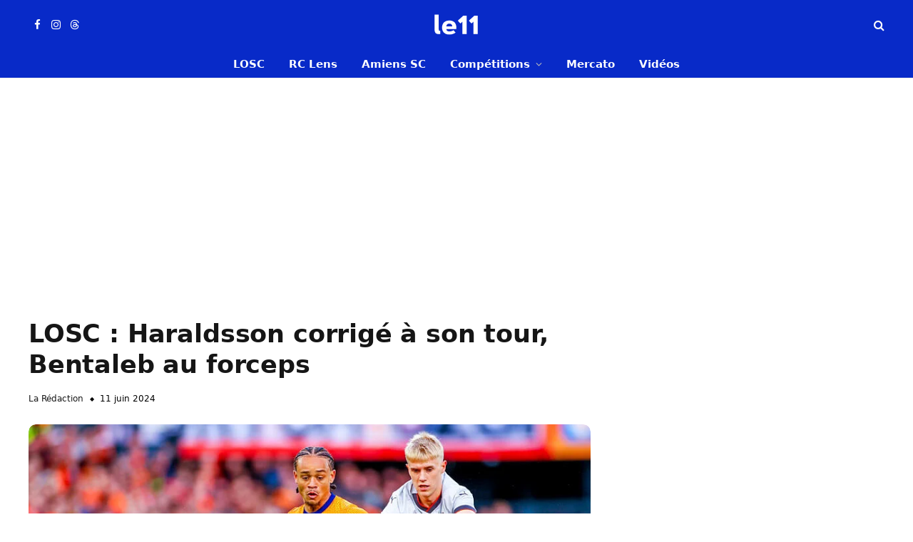

--- FILE ---
content_type: text/html; charset=UTF-8
request_url: https://le11hdf.fr/losc-haraldsson-corrige-a-son-tour-bentaleb-au-forceps/
body_size: 22163
content:
<!DOCTYPE html><html lang="fr-FR" prefix="og: https://ogp.me/ns#" class="s-light site-s-light"><head><script data-no-optimize="1">var litespeed_docref=sessionStorage.getItem("litespeed_docref");litespeed_docref&&(Object.defineProperty(document,"referrer",{get:function(){return litespeed_docref}}),sessionStorage.removeItem("litespeed_docref"));</script> <meta charset="UTF-8" /><meta name="viewport" content="width=device-width, initial-scale=1" /><style>img:is([sizes="auto" i], [sizes^="auto," i]) { contain-intrinsic-size: 3000px 1500px }</style><meta name="twitter:card" content="summary_large_image"><meta name="twitter:title" content="LOSC : Haraldsson corrigé à son tour, Bentaleb au forceps"/><meta name="twitter:description" content="Quelques jours après sa surprenante défaite contre la Guinée, l&#039;Algérie a dû s&#039;arracher pour renverser la modeste équipe de l&#039;Ouganda (1-2). De son côté"/><meta name="twitter:image" content="https://le11hdf.fr/wp-content/uploads/2024/06/ICONSPORT_232100_0107.jpg"/><meta name="twitter:image:alt" content="Hakon Haraldsson LOSC"/><meta name="author" content="La Rédaction"/><title>LOSC : Haraldsson corrigé à son tour, Bentaleb au forceps - Le 11 HDF</title><link rel="preload" as="font" href="https://le11hdf.fr/wp-content/themes/smart-mag/css/icons/fonts/ts-icons.woff2?v3.2" type="font/woff2" crossorigin="anonymous" /><meta name="description" content="Quelques jours après le Canada de Jonathan David, c&#039;est l&#039;Islande d&#039;Hakon Haraldsson quia vécu un enfer contre les Pays-Bas."/><meta name="robots" content="follow, index, max-snippet:-1, max-video-preview:-1, max-image-preview:large"/><link rel="canonical" href="https://le11hdf.fr/losc-haraldsson-corrige-a-son-tour-bentaleb-au-forceps/" /><meta property="og:locale" content="fr_FR" /><meta property="og:type" content="article" /><meta property="og:title" content="LOSC : Haraldsson corrigé à son tour, Bentaleb au forceps - Le 11 HDF" /><meta property="og:description" content="Quelques jours après le Canada de Jonathan David, c&#039;est l&#039;Islande d&#039;Hakon Haraldsson quia vécu un enfer contre les Pays-Bas." /><meta property="og:url" content="https://le11hdf.fr/losc-haraldsson-corrige-a-son-tour-bentaleb-au-forceps/" /><meta property="og:site_name" content="Le 11 HDF" /><meta property="article:publisher" content="https://www.facebook.com/le11hdf.fr" /><meta property="article:section" content="LOSC" /><meta property="og:updated_time" content="2024-06-11T12:30:04+02:00" /><meta property="og:image" content="https://le11hdf.fr/wp-content/uploads/2024/06/ICONSPORT_232100_0107.jpg" /><meta property="og:image:secure_url" content="https://le11hdf.fr/wp-content/uploads/2024/06/ICONSPORT_232100_0107.jpg" /><meta property="og:image:width" content="850" /><meta property="og:image:height" content="567" /><meta property="og:image:alt" content="Hakon Haraldsson LOSC" /><meta property="og:image:type" content="image/jpeg" /><meta property="article:published_time" content="2024-06-11T12:00:00+02:00" /><meta property="article:modified_time" content="2024-06-11T12:30:04+02:00" /><meta property="og:video" content="https://www.youtube.com/embed/jX82c2DcwLM" /><meta property="ya:ovs:upload_date" content="2024-06-11CEST12:00:00+02:00" /><meta property="ya:ovs:allow_embed" content="true" /><meta name="twitter:card" content="summary_large_image" /><meta name="twitter:title" content="LOSC : Haraldsson corrigé à son tour, Bentaleb au forceps - Le 11 HDF" /><meta name="twitter:description" content="Quelques jours après le Canada de Jonathan David, c&#039;est l&#039;Islande d&#039;Hakon Haraldsson quia vécu un enfer contre les Pays-Bas." /><meta name="twitter:site" content="@le11hdf" /><meta name="twitter:creator" content="@le11hdf" /><meta name="twitter:image" content="https://le11hdf.fr/wp-content/uploads/2024/06/ICONSPORT_232100_0107.jpg" /><meta name="twitter:label1" content="Écrit par" /><meta name="twitter:data1" content="La Rédaction" /><meta name="twitter:label2" content="Temps de lecture" /><meta name="twitter:data2" content="2 minutes" /> <script type="application/ld+json" class="rank-math-schema-pro">{"@context":"https://schema.org","@graph":[{"@type":["NewsMediaOrganization","Organization"],"@id":"https://le11hdf.fr/#organization","name":"Le 11 HDF","url":"https://le11hdf.fr","sameAs":["https://www.facebook.com/le11hdf.fr","https://twitter.com/le11hdf"],"logo":{"@type":"ImageObject","@id":"https://le11hdf.fr/#logo","url":"https://le11hdf.fr/wp-content/uploads/2025/05/favicon.png","contentUrl":"https://le11hdf.fr/wp-content/uploads/2025/05/favicon.png","caption":"Le 11 HDF","inLanguage":"fr-FR","width":"512","height":"512"}},{"@type":"WebSite","@id":"https://le11hdf.fr/#website","url":"https://le11hdf.fr","name":"Le 11 HDF","alternateName":"Le 11","publisher":{"@id":"https://le11hdf.fr/#organization"},"inLanguage":"fr-FR"},{"@type":"ImageObject","@id":"https://le11hdf.fr/wp-content/uploads/2024/06/ICONSPORT_232100_0107.jpg","url":"https://le11hdf.fr/wp-content/uploads/2024/06/ICONSPORT_232100_0107.jpg","width":"850","height":"567","caption":"Hakon Haraldsson LOSC","inLanguage":"fr-FR"},{"@type":"BreadcrumbList","@id":"https://le11hdf.fr/losc-haraldsson-corrige-a-son-tour-bentaleb-au-forceps/#breadcrumb","itemListElement":[{"@type":"ListItem","position":"1","item":{"@id":"https://le11hdf.fr","name":"Accueil"}},{"@type":"ListItem","position":"2","item":{"@id":"https://le11hdf.fr/losc/","name":"LOSC"}},{"@type":"ListItem","position":"3","item":{"@id":"https://le11hdf.fr/losc-haraldsson-corrige-a-son-tour-bentaleb-au-forceps/","name":"LOSC : Haraldsson corrig\u00e9 \u00e0 son tour, Bentaleb au forceps"}}]},{"@type":"WebPage","@id":"https://le11hdf.fr/losc-haraldsson-corrige-a-son-tour-bentaleb-au-forceps/#webpage","url":"https://le11hdf.fr/losc-haraldsson-corrige-a-son-tour-bentaleb-au-forceps/","name":"LOSC : Haraldsson corrig\u00e9 \u00e0 son tour, Bentaleb au forceps - Le 11 HDF","datePublished":"2024-06-11T12:00:00+02:00","dateModified":"2024-06-11T12:30:04+02:00","isPartOf":{"@id":"https://le11hdf.fr/#website"},"primaryImageOfPage":{"@id":"https://le11hdf.fr/wp-content/uploads/2024/06/ICONSPORT_232100_0107.jpg"},"inLanguage":"fr-FR","breadcrumb":{"@id":"https://le11hdf.fr/losc-haraldsson-corrige-a-son-tour-bentaleb-au-forceps/#breadcrumb"}},{"@type":"Person","@id":"https://le11hdf.fr/losc-haraldsson-corrige-a-son-tour-bentaleb-au-forceps/#author","name":"La R\u00e9daction","image":{"@type":"ImageObject","@id":"https://le11hdf.fr/wp-content/litespeed/avatar/433ff3d1ca076f554b34c968f342900b.jpg?ver=1763751431","url":"https://le11hdf.fr/wp-content/litespeed/avatar/433ff3d1ca076f554b34c968f342900b.jpg?ver=1763751431","caption":"La R\u00e9daction","inLanguage":"fr-FR"},"worksFor":{"@id":"https://le11hdf.fr/#organization"}},{"headline":"LOSC : Haraldsson corrig\u00e9 \u00e0 son tour, Bentaleb au forceps - Le 11 HDF","description":"Quelques jours apr\u00e8s le Canada de Jonathan David, c&#039;est l&#039;Islande d&#039;Hakon Haraldsson quia v\u00e9cu un enfer contre les Pays-Bas.","datePublished":"2024-06-11T12:00:00+02:00","dateModified":"2024-06-11T12:30:04+02:00","keywords":"LOSC","image":{"@id":"https://le11hdf.fr/wp-content/uploads/2024/06/ICONSPORT_232100_0107.jpg"},"author":{"@id":"https://le11hdf.fr/losc-haraldsson-corrige-a-son-tour-bentaleb-au-forceps/#author","name":"La R\u00e9daction"},"@type":"NewsArticle","copyrightYear":"2024","name":"LOSC : Haraldsson corrig\u00e9 \u00e0 son tour, Bentaleb au forceps - Le 11 HDF","articleSection":"LOSC","@id":"https://le11hdf.fr/losc-haraldsson-corrige-a-son-tour-bentaleb-au-forceps/#schema-2314849","isPartOf":{"@id":"https://le11hdf.fr/losc-haraldsson-corrige-a-son-tour-bentaleb-au-forceps/#webpage"},"publisher":{"@id":"https://le11hdf.fr/#organization"},"inLanguage":"fr-FR","mainEntityOfPage":{"@id":"https://le11hdf.fr/losc-haraldsson-corrige-a-son-tour-bentaleb-au-forceps/#webpage"}},{"@type":"VideoObject","name":"LOSC : Haraldsson corrig\u00e9 \u00e0 son tour, Bentaleb au forceps - Le 11 HDF","description":"Profitez des vid\u00e9os et de la musique que vous aimez, mettez en ligne des contenus originaux, et partagez-les avec vos amis, vos proches et le monde entier.","uploadDate":"2024-06-11T12:00:00+02:00","thumbnailUrl":"https://le11hdf.fr/wp-content/uploads/2024/06/ICONSPORT_232100_0107.jpg","embedUrl":"https://www.youtube.com/embed/jX82c2DcwLM","isFamilyFriendly":"True","@id":"https://le11hdf.fr/losc-haraldsson-corrige-a-son-tour-bentaleb-au-forceps/#schema-2314850","isPartOf":{"@id":"https://le11hdf.fr/losc-haraldsson-corrige-a-son-tour-bentaleb-au-forceps/#webpage"},"publisher":{"@id":"https://le11hdf.fr/#organization"},"inLanguage":"fr-FR","mainEntityOfPage":{"@id":"https://le11hdf.fr/losc-haraldsson-corrige-a-son-tour-bentaleb-au-forceps/#webpage"}}]}</script> <link rel='dns-prefetch' href='//fonts.googleapis.com' /><link rel="alternate" type="application/rss+xml" title="Le 11 HDF &raquo; Flux" href="https://le11hdf.fr/feed/" /><link rel="alternate" type="application/rss+xml" title="Le 11 HDF &raquo; Flux des commentaires" href="https://le11hdf.fr/comments/feed/" /><link rel="alternate" type="application/rss+xml" title="Le 11 HDF &raquo; LOSC : Haraldsson corrigé à son tour, Bentaleb au forceps Flux des commentaires" href="https://le11hdf.fr/losc-haraldsson-corrige-a-son-tour-bentaleb-au-forceps/feed/" /><style>1{content-visibility:auto;contain-intrinsic-size:1px 1000px;}</style><link data-optimized="2" rel="stylesheet" href="https://le11hdf.fr/wp-content/litespeed/css/f608018802cd421aae9c2720dc560c84.css?ver=c51fe" /><style id='classic-theme-styles-inline-css' type='text/css'>/*! This file is auto-generated */
.wp-block-button__link{color:#fff;background-color:#32373c;border-radius:9999px;box-shadow:none;text-decoration:none;padding:calc(.667em + 2px) calc(1.333em + 2px);font-size:1.125em}.wp-block-file__button{background:#32373c;color:#fff;text-decoration:none}</style><style id='global-styles-inline-css' type='text/css'>:root{--wp--preset--aspect-ratio--square: 1;--wp--preset--aspect-ratio--4-3: 4/3;--wp--preset--aspect-ratio--3-4: 3/4;--wp--preset--aspect-ratio--3-2: 3/2;--wp--preset--aspect-ratio--2-3: 2/3;--wp--preset--aspect-ratio--16-9: 16/9;--wp--preset--aspect-ratio--9-16: 9/16;--wp--preset--color--black: #000000;--wp--preset--color--cyan-bluish-gray: #abb8c3;--wp--preset--color--white: #ffffff;--wp--preset--color--pale-pink: #f78da7;--wp--preset--color--vivid-red: #cf2e2e;--wp--preset--color--luminous-vivid-orange: #ff6900;--wp--preset--color--luminous-vivid-amber: #fcb900;--wp--preset--color--light-green-cyan: #7bdcb5;--wp--preset--color--vivid-green-cyan: #00d084;--wp--preset--color--pale-cyan-blue: #8ed1fc;--wp--preset--color--vivid-cyan-blue: #0693e3;--wp--preset--color--vivid-purple: #9b51e0;--wp--preset--gradient--vivid-cyan-blue-to-vivid-purple: linear-gradient(135deg,rgba(6,147,227,1) 0%,rgb(155,81,224) 100%);--wp--preset--gradient--light-green-cyan-to-vivid-green-cyan: linear-gradient(135deg,rgb(122,220,180) 0%,rgb(0,208,130) 100%);--wp--preset--gradient--luminous-vivid-amber-to-luminous-vivid-orange: linear-gradient(135deg,rgba(252,185,0,1) 0%,rgba(255,105,0,1) 100%);--wp--preset--gradient--luminous-vivid-orange-to-vivid-red: linear-gradient(135deg,rgba(255,105,0,1) 0%,rgb(207,46,46) 100%);--wp--preset--gradient--very-light-gray-to-cyan-bluish-gray: linear-gradient(135deg,rgb(238,238,238) 0%,rgb(169,184,195) 100%);--wp--preset--gradient--cool-to-warm-spectrum: linear-gradient(135deg,rgb(74,234,220) 0%,rgb(151,120,209) 20%,rgb(207,42,186) 40%,rgb(238,44,130) 60%,rgb(251,105,98) 80%,rgb(254,248,76) 100%);--wp--preset--gradient--blush-light-purple: linear-gradient(135deg,rgb(255,206,236) 0%,rgb(152,150,240) 100%);--wp--preset--gradient--blush-bordeaux: linear-gradient(135deg,rgb(254,205,165) 0%,rgb(254,45,45) 50%,rgb(107,0,62) 100%);--wp--preset--gradient--luminous-dusk: linear-gradient(135deg,rgb(255,203,112) 0%,rgb(199,81,192) 50%,rgb(65,88,208) 100%);--wp--preset--gradient--pale-ocean: linear-gradient(135deg,rgb(255,245,203) 0%,rgb(182,227,212) 50%,rgb(51,167,181) 100%);--wp--preset--gradient--electric-grass: linear-gradient(135deg,rgb(202,248,128) 0%,rgb(113,206,126) 100%);--wp--preset--gradient--midnight: linear-gradient(135deg,rgb(2,3,129) 0%,rgb(40,116,252) 100%);--wp--preset--font-size--small: 13px;--wp--preset--font-size--medium: 20px;--wp--preset--font-size--large: 36px;--wp--preset--font-size--x-large: 42px;--wp--preset--spacing--20: 0.44rem;--wp--preset--spacing--30: 0.67rem;--wp--preset--spacing--40: 1rem;--wp--preset--spacing--50: 1.5rem;--wp--preset--spacing--60: 2.25rem;--wp--preset--spacing--70: 3.38rem;--wp--preset--spacing--80: 5.06rem;--wp--preset--shadow--natural: 6px 6px 9px rgba(0, 0, 0, 0.2);--wp--preset--shadow--deep: 12px 12px 50px rgba(0, 0, 0, 0.4);--wp--preset--shadow--sharp: 6px 6px 0px rgba(0, 0, 0, 0.2);--wp--preset--shadow--outlined: 6px 6px 0px -3px rgba(255, 255, 255, 1), 6px 6px rgba(0, 0, 0, 1);--wp--preset--shadow--crisp: 6px 6px 0px rgba(0, 0, 0, 1);}:where(.is-layout-flex){gap: 0.5em;}:where(.is-layout-grid){gap: 0.5em;}body .is-layout-flex{display: flex;}.is-layout-flex{flex-wrap: wrap;align-items: center;}.is-layout-flex > :is(*, div){margin: 0;}body .is-layout-grid{display: grid;}.is-layout-grid > :is(*, div){margin: 0;}:where(.wp-block-columns.is-layout-flex){gap: 2em;}:where(.wp-block-columns.is-layout-grid){gap: 2em;}:where(.wp-block-post-template.is-layout-flex){gap: 1.25em;}:where(.wp-block-post-template.is-layout-grid){gap: 1.25em;}.has-black-color{color: var(--wp--preset--color--black) !important;}.has-cyan-bluish-gray-color{color: var(--wp--preset--color--cyan-bluish-gray) !important;}.has-white-color{color: var(--wp--preset--color--white) !important;}.has-pale-pink-color{color: var(--wp--preset--color--pale-pink) !important;}.has-vivid-red-color{color: var(--wp--preset--color--vivid-red) !important;}.has-luminous-vivid-orange-color{color: var(--wp--preset--color--luminous-vivid-orange) !important;}.has-luminous-vivid-amber-color{color: var(--wp--preset--color--luminous-vivid-amber) !important;}.has-light-green-cyan-color{color: var(--wp--preset--color--light-green-cyan) !important;}.has-vivid-green-cyan-color{color: var(--wp--preset--color--vivid-green-cyan) !important;}.has-pale-cyan-blue-color{color: var(--wp--preset--color--pale-cyan-blue) !important;}.has-vivid-cyan-blue-color{color: var(--wp--preset--color--vivid-cyan-blue) !important;}.has-vivid-purple-color{color: var(--wp--preset--color--vivid-purple) !important;}.has-black-background-color{background-color: var(--wp--preset--color--black) !important;}.has-cyan-bluish-gray-background-color{background-color: var(--wp--preset--color--cyan-bluish-gray) !important;}.has-white-background-color{background-color: var(--wp--preset--color--white) !important;}.has-pale-pink-background-color{background-color: var(--wp--preset--color--pale-pink) !important;}.has-vivid-red-background-color{background-color: var(--wp--preset--color--vivid-red) !important;}.has-luminous-vivid-orange-background-color{background-color: var(--wp--preset--color--luminous-vivid-orange) !important;}.has-luminous-vivid-amber-background-color{background-color: var(--wp--preset--color--luminous-vivid-amber) !important;}.has-light-green-cyan-background-color{background-color: var(--wp--preset--color--light-green-cyan) !important;}.has-vivid-green-cyan-background-color{background-color: var(--wp--preset--color--vivid-green-cyan) !important;}.has-pale-cyan-blue-background-color{background-color: var(--wp--preset--color--pale-cyan-blue) !important;}.has-vivid-cyan-blue-background-color{background-color: var(--wp--preset--color--vivid-cyan-blue) !important;}.has-vivid-purple-background-color{background-color: var(--wp--preset--color--vivid-purple) !important;}.has-black-border-color{border-color: var(--wp--preset--color--black) !important;}.has-cyan-bluish-gray-border-color{border-color: var(--wp--preset--color--cyan-bluish-gray) !important;}.has-white-border-color{border-color: var(--wp--preset--color--white) !important;}.has-pale-pink-border-color{border-color: var(--wp--preset--color--pale-pink) !important;}.has-vivid-red-border-color{border-color: var(--wp--preset--color--vivid-red) !important;}.has-luminous-vivid-orange-border-color{border-color: var(--wp--preset--color--luminous-vivid-orange) !important;}.has-luminous-vivid-amber-border-color{border-color: var(--wp--preset--color--luminous-vivid-amber) !important;}.has-light-green-cyan-border-color{border-color: var(--wp--preset--color--light-green-cyan) !important;}.has-vivid-green-cyan-border-color{border-color: var(--wp--preset--color--vivid-green-cyan) !important;}.has-pale-cyan-blue-border-color{border-color: var(--wp--preset--color--pale-cyan-blue) !important;}.has-vivid-cyan-blue-border-color{border-color: var(--wp--preset--color--vivid-cyan-blue) !important;}.has-vivid-purple-border-color{border-color: var(--wp--preset--color--vivid-purple) !important;}.has-vivid-cyan-blue-to-vivid-purple-gradient-background{background: var(--wp--preset--gradient--vivid-cyan-blue-to-vivid-purple) !important;}.has-light-green-cyan-to-vivid-green-cyan-gradient-background{background: var(--wp--preset--gradient--light-green-cyan-to-vivid-green-cyan) !important;}.has-luminous-vivid-amber-to-luminous-vivid-orange-gradient-background{background: var(--wp--preset--gradient--luminous-vivid-amber-to-luminous-vivid-orange) !important;}.has-luminous-vivid-orange-to-vivid-red-gradient-background{background: var(--wp--preset--gradient--luminous-vivid-orange-to-vivid-red) !important;}.has-very-light-gray-to-cyan-bluish-gray-gradient-background{background: var(--wp--preset--gradient--very-light-gray-to-cyan-bluish-gray) !important;}.has-cool-to-warm-spectrum-gradient-background{background: var(--wp--preset--gradient--cool-to-warm-spectrum) !important;}.has-blush-light-purple-gradient-background{background: var(--wp--preset--gradient--blush-light-purple) !important;}.has-blush-bordeaux-gradient-background{background: var(--wp--preset--gradient--blush-bordeaux) !important;}.has-luminous-dusk-gradient-background{background: var(--wp--preset--gradient--luminous-dusk) !important;}.has-pale-ocean-gradient-background{background: var(--wp--preset--gradient--pale-ocean) !important;}.has-electric-grass-gradient-background{background: var(--wp--preset--gradient--electric-grass) !important;}.has-midnight-gradient-background{background: var(--wp--preset--gradient--midnight) !important;}.has-small-font-size{font-size: var(--wp--preset--font-size--small) !important;}.has-medium-font-size{font-size: var(--wp--preset--font-size--medium) !important;}.has-large-font-size{font-size: var(--wp--preset--font-size--large) !important;}.has-x-large-font-size{font-size: var(--wp--preset--font-size--x-large) !important;}
:where(.wp-block-post-template.is-layout-flex){gap: 1.25em;}:where(.wp-block-post-template.is-layout-grid){gap: 1.25em;}
:where(.wp-block-columns.is-layout-flex){gap: 2em;}:where(.wp-block-columns.is-layout-grid){gap: 2em;}
:root :where(.wp-block-pullquote){font-size: 1.5em;line-height: 1.6;}</style><style id='smartmag-core-inline-css' type='text/css'>:root { --c-main: #082ac8;
--c-main-rgb: 8,42,200;
--title-font: var(--body-font);
--h-font: var(--body-font);
--text-h-font: var(--h-font);
--title-font: "Inter", system-ui, -apple-system, "Segoe UI", Arial, sans-serif;
--c-post-meta: #000000; }
.s-dark, .site-s-dark { --c-main: #082ac8; --c-main-rgb: 8,42,200; }
.smart-head-main .smart-head-mid { --head-h: 70px; background-color: #082ac8; }
.s-dark .smart-head-main .smart-head-mid,
.smart-head-main .s-dark.smart-head-mid { background-color: #082ac8; }
.smart-head-main .smart-head-bot { --head-h: 40px; background-color: #082ac8; border-top-color: #082ac8; }
.s-dark .smart-head-main .smart-head-bot,
.smart-head-main .s-dark.smart-head-bot { border-top-color: #082ac8; }
.navigation { font-family: var(--body-font); }
.s-light .navigation-main { --c-nav: #ffffff; --c-nav-hov: #ffffff; }
.s-light .navigation { --c-nav-hov-bg: #082ac8; --c-nav-drop-bg: #082ac8; --c-nav-drop-hov-bg: #082ac8; --c-nav-drop: #ffffff; }
.s-dark .navigation-main { --c-nav: #ffffff; --c-nav-hov: #ffffff; }
.s-dark .navigation { --c-nav-blip: #ffffff; --c-nav-hov-bg: #082ac8; --c-nav-drop: #ffffff; }
.smart-head-mobile .smart-head-mid { background-color: #082ac8; }
.s-dark .smart-head-mobile .smart-head-mid,
.smart-head-mobile .s-dark.smart-head-mid { background-color: #082ac8; border-bottom-color: #082ac8; }
.smart-head-mobile .smart-head-bot { --head-h: 45px; }
.s-dark .smart-head-mobile .smart-head-bot,
.smart-head-mobile .s-dark.smart-head-bot { background-color: #161616; }
.smart-head-mobile .smart-head-bot { border-top-color: #ffffff; }
.s-dark .smart-head-mobile .smart-head-bot,
.smart-head-mobile .s-dark.smart-head-bot { border-top-color: #161616; }
.s-dark .navigation-scroll { --c-nav: #ffffff; }
.smart-head-main .spc-social { --c-spc-social: #ffffff; --c-spc-social-hov: #ffffff; }
.s-dark .smart-head-main .spc-social,
.smart-head-main .s-dark .spc-social { --c-spc-social: #ffffff; }
.smart-head-main .spc-social { --spc-social-fs: 15px; }
.smart-head-mobile .spc-social { --c-spc-social: #ffffff; }
.smart-head-main { --c-search-icon: #ffffff; }
.s-dark .smart-head-main .search-icon,
.smart-head-main .s-dark .search-icon { --c-search-icon: #ffffff; }
.smart-head-main .search-icon:hover { color: #ffffff; }
.smart-head-mobile { --c-search-icon: #ffffff; }
.s-dark .smart-head-mobile .search-icon,
.smart-head-mobile .s-dark .search-icon { --c-search-icon: #ffffff; }
.smart-head-mobile .search-icon:hover { color: #ffffff; }
.s-dark .smart-head-main .scheme-switcher a,
.smart-head-main .s-dark .scheme-switcher a { color: #ffffff; }
.smart-head-mobile .scheme-switcher a { color: #ffffff; }
.s-dark .smart-head-mobile .scheme-switcher a,
.smart-head-mobile .s-dark .scheme-switcher a { color: #ffffff; }
.smart-head-main { --c-hamburger: #ffffff; }
.s-dark .smart-head-main .offcanvas-toggle,
.smart-head-main .s-dark .offcanvas-toggle { --c-hamburger: #ffffff; }
.smart-head-main .offcanvas-toggle:hover { --c-hamburger: #ffffff; }
.s-dark .smart-head-main .offcanvas-toggle:hover,
.smart-head-main .s-dark .offcanvas-toggle:hover { --c-hamburger: #ffffff; }
.smart-head-mobile { --c-hamburger: #ffffff; }
.s-dark .smart-head-mobile .offcanvas-toggle,
.smart-head-mobile .s-dark .offcanvas-toggle { --c-hamburger: #ffffff; }
.upper-footer .block-head { --c-line: #ffffff; }
.main-footer .upper-footer { background-color: #082ac8; }
.s-dark .upper-footer { background-color: #082ac8; }
.main-footer .upper-footer { color: #ffffff; }
.s-dark .upper-footer { color: #ffffff; }
.main-footer .upper-footer { --c-links: #ffffff; }
.upper-footer > .wrap { padding-top: 0px; padding-bottom: 0px; }
.main-footer .lower-footer { background-color: #082ac8; }
.s-dark .lower-footer { background-color: #082ac8; }
.lower-footer { color: #ffffff; }
.s-light .block-wrap.s-dark { --c-post-meta: var(--c-contrast-450); }
.post-meta { --p-meta-sep: "\25c6"; --p-meta-sep-pad: 7px; }
.post-meta .meta-item:before { transform: scale(.65); }
.l-post { --media-radius: 10px; }
.cat-labels .category { font-weight: 600; letter-spacing: 0.06em; border-radius: 5px; padding-top: 2px; padding-bottom: 2px; padding-left: 10px; padding-right: 10px; }
.block-head-c .heading { font-size: 19px; text-transform: initial; }
.block-head-e3 .heading { font-size: 22px; }
.load-button { padding-top: 13px; padding-bottom: 13px; padding-left: 13px; padding-right: 13px; border-radius: 20px; }
.loop-grid-base .media { margin-bottom: 20px; }
.has-nums .l-post { --num-font: "Outfit", system-ui, -apple-system, "Segoe UI", Arial, sans-serif; }
.has-nums-a .l-post .post-title:before,
.has-nums-b .l-post .content:before { font-weight: 500; }
.has-nums-c .l-post .post-title:before,
.has-nums-c .l-post .content:before { font-size: 18px; }
.loop-list-card .l-post { border-radius: 10px; overflow: hidden; }
.single-featured .featured, .the-post-header .featured { border-radius: 10px; --media-radius: 10px; overflow: hidden; }
.the-post-header .post-meta .post-title { font-family: var(--body-font); }
.entry-content { font-size: 19px; --c-a: #0031a5; }
.s-dark .entry-content { --c-a: #2845ff; }
:where(.entry-content) a { text-decoration: underline; text-underline-offset: 4px; text-decoration-thickness: 2px; }
.review-box .overall { border-radius: 8px; }
.review-box .rating-bar, .review-box .bar { height: 18px; border-radius: 8px; }
.review-box .label { font-size: 15px; }
.s-head-large .sub-title { font-size: 19px; }
.category .feat-grid { --grid-gap: 10px; }
.spc-newsletter { --box-roundness: 10px; }
.a-wrap-2:not(._) { margin-top: 0px; margin-bottom: 0px; }
.a-wrap-3:not(._) { margin-top: 0px; }
.a-wrap-6:not(._) { margin-top: 0px; margin-bottom: 0px; }
.a-wrap-7:not(._) { padding-top: 0px; padding-bottom: 0px; margin-top: 0px; margin-bottom: 0px; }
@media (min-width: 768px) and (max-width: 940px) { .upper-footer > .wrap { padding-top: 0px; padding-bottom: 0px; }
.entry-content { font-size: 19px; }
.a-wrap-3:not(._) { padding-top: 0px; padding-bottom: 0px; }
.a-wrap-5:not(._) { padding-top: 0px; padding-left: 0px; padding-right: 0px; margin-top: 0px; margin-bottom: 0px; margin-left: 0px; margin-right: 0px; }
.a-wrap-6:not(._) { margin-top: 0px; margin-bottom: 0px; }
.a-wrap-8:not(._) { padding-top: 0px; padding-bottom: 0px; margin-top: 0px; margin-bottom: 0px; } }
@media (max-width: 767px) { .upper-footer > .wrap { padding-top: 0px; padding-bottom: 0px; }
.lower-footer .inner { padding-top: 0px; }
.block-head-e3 .heading { font-size: 18px; }
.entry-content { font-size: 19px; }
.a-wrap-1:not(._) { padding-top: 0px; padding-bottom: 0px; margin-top: 0px; margin-bottom: 0px; }
.a-wrap-2:not(._) { padding-top: 0px; padding-bottom: 0px; margin-top: 0px; margin-bottom: 0px; }
.a-wrap-3:not(._) { padding-top: 0px; padding-bottom: 0px; }
.a-wrap-6:not(._) { padding-top: 0px; padding-bottom: 0px; margin-top: 0px; margin-bottom: 0px; } }


.term-color-3 { --c-main: #ffffff; }
.navigation .menu-cat-3 { --c-term: #ffffff; }


.term-color-10 { --c-main: #ffffff; }
.navigation .menu-cat-10 { --c-term: #ffffff; }


.term-color-6762 { --c-main: #ffffff; }
.navigation .menu-cat-6762 { --c-term: #ffffff; }


.term-color-12 { --c-main: #ffffff; }
.navigation .menu-cat-12 { --c-term: #ffffff; }


.term-color-19 { --c-main: #ffffff; }
.navigation .menu-cat-19 { --c-term: #ffffff; }


.term-color-23 { --c-main: #ffffff; }
.navigation .menu-cat-23 { --c-term: #ffffff; }</style> <script type="text/javascript" src="https://le11hdf.fr/wp-includes/js/jquery/jquery.min.js?ver=3.7.1" id="jquery-core-js"></script> <script data-optimized="1" type="text/javascript" src="https://le11hdf.fr/wp-content/litespeed/js/f2e13db1269a2bb7addfc2555b066cb4.js?ver=6d9ad" id="jquery-migrate-js"></script> <link rel="https://api.w.org/" href="https://le11hdf.fr/wp-json/" /><link rel="alternate" title="JSON" type="application/json" href="https://le11hdf.fr/wp-json/wp/v2/posts/292732" /><link rel="EditURI" type="application/rsd+xml" title="RSD" href="https://le11hdf.fr/xmlrpc.php?rsd" /><meta name="generator" content="WordPress 6.8.3" /><link rel='shortlink' href='https://le11hdf.fr/?p=292732' /> <script>var BunyadSchemeKey = 'bunyad-scheme';
		(() => {
			const d = document.documentElement;
			const c = d.classList;
			var scheme = localStorage.getItem(BunyadSchemeKey);
			
			if (!scheme && window.matchMedia && window.matchMedia('(prefers-color-scheme: dark)').matches) {
				scheme ='dark';
				d.dataset.autoDark = 1;
			}
			
			if (scheme) {
				d.dataset.origClass = c;
				scheme === 'dark' ? c.remove('s-light', 'site-s-light') : c.remove('s-dark', 'site-s-dark');
				c.add('site-s-' + scheme, 's-' + scheme);
			}
		})();</script> <script type="text/javascript" src="https://cache.consentframework.com/js/pa/24804/c/WEN33/stub"></script> <script type="text/javascript" src="https://choices.consentframework.com/js/pa/24804/c/WEN33/cmp" async></script>  <script async src="https://www.googletagmanager.com/gtag/js?id=G-XMSLCXNZKY"></script> <script>window.dataLayer = window.dataLayer || [];
  function gtag(){dataLayer.push(arguments);}
  gtag('js', new Date());

  gtag('config', 'G-XMSLCXNZKY');</script> <link rel="preload" href="https://securepubads.g.doubleclick.net/tag/js/gpt.js" as="script" type="text/javascript" /> <script>var optidigitalQueue = optidigitalQueue || {};
        optidigitalQueue.cmd = optidigitalQueue.cmd || [];</script> <script type='module' id='optidigital-ad-init' async data-config='{"adUnit": "/22083500632/le11hdf.fr/article"}'
        src='//scripts.opti-digital.com/modules/?site=le11hdf'></script> <script async src="https://ads.sportslocalmedia.com/slm.prebid.le11hdf.js"></script> <style>.akcelo-wrapper {
        display: grid;
        place-items: center;
        grid-template-columns: 1fr;
        text-align: center;
        position: relative;
        overflow: hidden;
    }
    .akcelo-wrapper.akcelo-wrapper-label:before {
        content: attr(data-ad-text);
        color: #777777;
        font-size: 11px;
        text-align: center;
        position: absolute;
        width: 100%;
        top: 2px;
    }
    .akcelo-wrapper.akcelo-wrapper-label {
        box-sizing: content-box;
        padding: 20px 0 0;
    }
    .akcelo-placeholder:not(.akcelo-loaded) {
        background-color: #f9f9f9;
        background-clip: content-box;
    }
    .akcelo-placeholder:not(.akcelo-loaded)::after {
        border: 1px solid #696969;
        border-radius: 2px;
        color: #696969;
        content: attr(data-placeholder-text);
        font-size: 11px;
        line-height: 1;
        padding: 3px 4px 1px;
        position: absolute;
        background-color: transparent;
        font-family: Arial,sans-serif;
    }
    .akcelo-video > div:first-child {
        width: 100%;
        position: absolute;
        top: 0;
        bottom: 0;
        left: 0;
        right: 0
    }
    .akcelo-video.akcelo-wrapper-label > div:first-child {
        top: 20px;
    }
    @media (pointer:coarse) {
        .akcelo-wrapper.akcelo-desktop {
            display: none;
        }
    }
    @media (pointer:fine) {
        .akcelo-wrapper.akcelo-mobile {
            display: none;
        }
    }</style><link rel="icon" href="https://le11hdf.fr/wp-content/uploads/2025/05/favicon-150x150.png" sizes="32x32" /><link rel="icon" href="https://le11hdf.fr/wp-content/uploads/2025/05/favicon-450x450.png" sizes="192x192" /><link rel="apple-touch-icon" href="https://le11hdf.fr/wp-content/uploads/2025/05/favicon-450x450.png" /><meta name="msapplication-TileImage" content="https://le11hdf.fr/wp-content/uploads/2025/05/favicon-450x450.png" /><style type="text/css" id="wp-custom-css">#in-content-ad {
min-height: 295px;
}
@media only screen and (max-width: 970px) {
#in-content-ad {
min-height: 295px;
}
}
#in-mobile-ad {
min-height: 170px;
}
@media screen and (max-width: 320px) {
#in-mobile-ad {
min-height: 170px;
}
#in-above-ad {
min-height: 300px;
}
@media screen and (max-width: 320px) {
#in-above-ad {
min-height: 300px;
}</style></head><body class="wp-singular post-template-default single single-post postid-292732 single-format-standard wp-theme-smart-mag right-sidebar post-layout-modern post-cat-12 ts-img-hov-fade layout-normal elementor-default elementor-kit-224773"><div class="main-wrap"><div class="off-canvas-backdrop"></div><div class="mobile-menu-container off-canvas hide-widgets-sm hide-menu-lg" id="off-canvas"><div class="off-canvas-head">
<a href="#" class="close">
<span class="visuallyhidden">Close Menu</span>
<i class="tsi tsi-times"></i>
</a><div class="ts-logo">
<img class="logo-mobile logo-image logo-image-dark" src="https://le11hdf.fr/wp-content/uploads/2025/05/le11hdf.svg" width="102" height="67" alt="Le 11 HDF"/><img class="logo-mobile logo-image" src="https://le11hdf.fr/wp-content/uploads/2025/05/le11hdf2.svg" width="102" height="67" alt="Le 11 HDF"/></div></div><div class="off-canvas-content"><ul id="menu-home" class="mobile-menu"><li id="menu-item-223388" class="menu-item menu-item-type-taxonomy menu-item-object-category current-post-ancestor current-menu-parent current-post-parent menu-item-223388"><a href="https://le11hdf.fr/losc/">LOSC</a></li><li id="menu-item-223387" class="menu-item menu-item-type-taxonomy menu-item-object-category menu-item-223387"><a href="https://le11hdf.fr/rc-lens/">RC Lens</a></li><li id="menu-item-307193" class="menu-item menu-item-type-taxonomy menu-item-object-category menu-item-307193"><a href="https://le11hdf.fr/amiens-sc/">Amiens SC</a></li><li id="menu-item-360639" class="menu-item menu-item-type-custom menu-item-object-custom menu-item-home menu-item-has-children menu-item-360639"><a href="https://le11hdf.fr/#">Compétitions</a><ul class="sub-menu"><li id="menu-item-319911" class="menu-item menu-item-type-taxonomy menu-item-object-category menu-item-319911"><a href="https://le11hdf.fr/ligue-1/">Ligue 1</a></li><li id="menu-item-319912" class="menu-item menu-item-type-taxonomy menu-item-object-category menu-item-319912"><a href="https://le11hdf.fr/ligue-2/">Ligue 2</a></li><li id="menu-item-349684" class="menu-item menu-item-type-taxonomy menu-item-object-category menu-item-349684"><a href="https://le11hdf.fr/national/">National</a></li><li id="menu-item-360640" class="menu-item menu-item-type-taxonomy menu-item-object-category menu-item-360640"><a href="https://le11hdf.fr/coupe-de-france/">Coupe de France</a></li><li id="menu-item-360641" class="menu-item menu-item-type-taxonomy menu-item-object-category menu-item-360641"><a href="https://le11hdf.fr/coupe-europe/">Coupe d&rsquo;Europe</a></li></ul></li><li id="menu-item-362527" class="menu-item menu-item-type-taxonomy menu-item-object-category menu-item-362527"><a href="https://le11hdf.fr/mercato/">Mercato</a></li><li id="menu-item-362898" class="menu-item menu-item-type-custom menu-item-object-custom menu-item-362898"><a href="https://www.youtube.com/@le11hdf">Vidéos</a></li></ul></div></div><div class="smart-head smart-head-a smart-head-main" id="smart-head" data-sticky="mid" data-sticky-type="fixed" data-sticky-full><div class="smart-head-row smart-head-mid smart-head-row-3 s-dark smart-head-row-full"><div class="inner wrap"><div class="items items-left "><div class="spc-social-block spc-social spc-social-a smart-head-social">
<a href="https://www.facebook.com/le11hdf.fr" class="link service s-facebook" target="_blank" rel="nofollow noopener">
<i class="icon tsi tsi-facebook"></i>					<span class="visuallyhidden">Facebook</span>
</a>
<a href="https://www.instagram.com/le11hdf" class="link service s-instagram" target="_blank" rel="nofollow noopener">
<i class="icon tsi tsi-instagram"></i>					<span class="visuallyhidden">Instagram</span>
</a>
<a href="https://www.threads.net/@le11hdf" class="link service s-threads" target="_blank" rel="nofollow noopener">
<i class="icon tsi tsi-threads"></i>					<span class="visuallyhidden">Threads</span>
</a></div></div><div class="items items-center ">
<a href="https://le11hdf.fr/" title="Le 11 HDF" rel="home" class="logo-link ts-logo logo-is-image">
<span>
<img src="https://le11hdf.fr/wp-content/uploads/2025/05/le11hdf.svg" class="logo-image logo-image-dark" alt="Le 11 HDF" width="203" height="133"/><img src="https://le11hdf.fr/wp-content/uploads/2025/05/le11hdf2.svg" class="logo-image" alt="Le 11 HDF" width="203" height="133"/>
</span>
</a></div><div class="items items-right "><a href="#" class="search-icon has-icon-only is-icon" title="Recherche">
<i class="tsi tsi-search"></i>
</a></div></div></div><div class="smart-head-row smart-head-bot smart-head-row-3 is-light has-center-nav smart-head-row-full"><div class="inner wrap"><div class="items items-left empty"></div><div class="items items-center "><div class="nav-wrap"><nav class="navigation navigation-main nav-hov-a"><ul id="menu-home-1" class="menu"><li class="menu-item menu-item-type-taxonomy menu-item-object-category current-post-ancestor current-menu-parent current-post-parent menu-cat-12 menu-item-223388"><a href="https://le11hdf.fr/losc/">LOSC</a></li><li class="menu-item menu-item-type-taxonomy menu-item-object-category menu-cat-19 menu-item-223387"><a href="https://le11hdf.fr/rc-lens/">RC Lens</a></li><li class="menu-item menu-item-type-taxonomy menu-item-object-category menu-cat-3 menu-item-307193"><a href="https://le11hdf.fr/amiens-sc/">Amiens SC</a></li><li class="menu-item menu-item-type-custom menu-item-object-custom menu-item-home menu-item-has-children menu-item-360639"><a href="https://le11hdf.fr/#">Compétitions</a><ul class="sub-menu"><li class="menu-item menu-item-type-taxonomy menu-item-object-category menu-cat-10 menu-item-319911"><a href="https://le11hdf.fr/ligue-1/">Ligue 1</a></li><li class="menu-item menu-item-type-taxonomy menu-item-object-category menu-cat-6762 menu-item-319912"><a href="https://le11hdf.fr/ligue-2/">Ligue 2</a></li><li class="menu-item menu-item-type-taxonomy menu-item-object-category menu-cat-6858 menu-item-349684"><a href="https://le11hdf.fr/national/">National</a></li><li class="menu-item menu-item-type-taxonomy menu-item-object-category menu-cat-6845 menu-item-360640"><a href="https://le11hdf.fr/coupe-de-france/">Coupe de France</a></li><li class="menu-item menu-item-type-taxonomy menu-item-object-category menu-cat-6847 menu-item-360641"><a href="https://le11hdf.fr/coupe-europe/">Coupe d&rsquo;Europe</a></li></ul></li><li class="menu-item menu-item-type-taxonomy menu-item-object-category menu-cat-6927 menu-item-362527"><a href="https://le11hdf.fr/mercato/">Mercato</a></li><li class="menu-item menu-item-type-custom menu-item-object-custom menu-item-362898"><a href="https://www.youtube.com/@le11hdf">Vidéos</a></li></ul></nav></div></div><div class="items items-right empty"></div></div></div></div><div class="smart-head smart-head-a smart-head-mobile" id="smart-head-mobile" data-sticky="mid" data-sticky-type="smart" data-sticky-full><div class="smart-head-row smart-head-mid smart-head-row-3 s-dark smart-head-row-full"><div class="inner wrap"><div class="items items-left ">
<button class="offcanvas-toggle has-icon" type="button" aria-label="Menu">
<span class="hamburger-icon hamburger-icon-a">
<span class="inner"></span>
</span>
</button></div><div class="items items-center ">
<a href="https://le11hdf.fr/" title="Le 11 HDF" rel="home" class="logo-link ts-logo logo-is-image">
<span>
<img class="logo-mobile logo-image logo-image-dark" src="https://le11hdf.fr/wp-content/uploads/2025/05/le11hdf.svg" width="102" height="67" alt="Le 11 HDF"/><img class="logo-mobile logo-image" src="https://le11hdf.fr/wp-content/uploads/2025/05/le11hdf2.svg" width="102" height="67" alt="Le 11 HDF"/>
</span>
</a></div><div class="items items-right "><a href="#" class="search-icon has-icon-only is-icon" title="Recherche">
<i class="tsi tsi-search"></i>
</a></div></div></div></div><div class="a-wrap a-wrap-base a-wrap-2 show-lg"><div id="in-content-ad"><div id='optidigital-adslot-Billboard_1' style='display:none;' class="Billboard_1"></div></div></div><div class="a-wrap a-wrap-base a-wrap-2 show-md"><div id="in-content-ad"><div id='optidigital-adslot-Billboard_1' style='display:none;' class="Billboard_1"></div></div></div><div class="a-wrap a-wrap-base a-wrap-2 show-sm show-xs"><div id="in-mobile-ad"><div id='optidigital-adslot-Mobile_Top' style='display:none;' class="Mobile_Top"></div></div></div><div class="main ts-contain cf right-sidebar"><div class="ts-row"><div class="col-8 main-content s-post-contain"><div class="the-post-header s-head-modern s-head-modern-a"><div class="post-meta post-meta-a post-meta-left post-meta-single has-below"><h1 class="is-title post-title">LOSC : Haraldsson corrigé à son tour, Bentaleb au forceps</h1><div class="post-meta-items meta-below has-author-img"><span class="meta-item post-author has-img"><a href="https://le11hdf.fr/author/la-redaction/" title="Articles par La Rédaction" rel="author">La Rédaction</a></span><span class="meta-item date-modified"><time class="post-date" datetime="2024-06-11T12:30:04+02:00">11 juin 2024</time></span></div></div></div><div class="single-featured"><div class="featured"><figure class="image-link media-ratio ar-bunyad-main"><img width="788" height="515" src="https://le11hdf.fr/wp-content/uploads/2024/06/ICONSPORT_232100_0107.jpg" class="attachment-bunyad-main size-bunyad-main no-lazy skip-lazy wp-post-image" alt="Hakon Haraldsson LOSC" sizes="(max-width: 788px) 100vw, 788px" title="LOSC : Haraldsson corrigé à son tour, Bentaleb au forceps" decoding="async" fetchpriority="high" srcset="https://le11hdf.fr/wp-content/uploads/2024/06/ICONSPORT_232100_0107.jpg 850w, https://le11hdf.fr/wp-content/uploads/2024/06/ICONSPORT_232100_0107-150x100.jpg 150w, https://le11hdf.fr/wp-content/uploads/2024/06/ICONSPORT_232100_0107-450x300.jpg 450w, https://le11hdf.fr/wp-content/uploads/2024/06/ICONSPORT_232100_0107-768x512.jpg 768w" /></figure><div class="wp-caption-text">
ProShots/Icon Sport</div></div></div><div class="the-post s-post-modern"><article id="post-292732" class="post-292732 post type-post status-publish format-standard has-post-thumbnail category-losc"><div class="post-content-wrap"><div class="post-content cf entry-content content-normal"><div class="a-wrap a-wrap-base a-wrap-5 show-md"></div><div class="a-wrap a-wrap-base a-wrap-5 show-sm show-xs"><div class="akcelo-wrapper akcelo-video akcelo-mobile" style="width:100%;height:180px;"><div id="Le11hdfmobile_InReadVideo"></div></div> <script type="application/javascript">var slmadshb = slmadshb || {};
    slmadshb.que = slmadshb.que || [];
    slmadshb.que.push(function() {
        slmadshb.display("Le11hdfmobile_InReadVideo");
    });</script></div><p>Quelques jours après sa surprenante défaite contre la Guinée, l&rsquo;Algérie a dû s&rsquo;arracher pour renverser la modeste équipe de l&rsquo;Ouganda (1-2). De son côté, Hakon Haraldsson a également subi la foudre contre les Pays-Bas (4-0). Tour d&rsquo;horizon des performances des internationaux du LOSC.</p><h2 class="wp-block-heading">La Turquie sans Yazici</h2><p>Après avoir tenu en échec l&rsquo;Italie,<strong> la Turquie n&rsquo;est pas parvenue à en faire de même contre la Pologne de Robert Lewandowski (2-1)</strong>. Peu convaincant contre les Transalpins, <strong>Yusuf Yazici</strong> n&rsquo;a cette fois-ci pas pris part à une rencontre au cours de laquelle l&rsquo;attaquant du Barça s&rsquo;est blessé, tout comme Karol Swiderski, le premier buteur polonais. Et si Baris Yilmaz égalisait à l&rsquo;entame du dernier quart d&rsquo;heure, Nicola Zalewski offrait la victoire aux siens en fin de partie. A désormais une semaine de son entrée en lice à l&rsquo;Euro, contre la Géorgie (18 juin), la Turquie laisse planer quelques doutes.</p><div class="a-wrap a-wrap-base a-wrap-8 alignwide show-lg"><div class="akcelo-wrapper akcelo-video akcelo-desktop" style="width:100%;height:360px;"><div id="Le11hdf_InReadVideo"></div></div> <script type="application/javascript">var slmadshb = slmadshb || {};
    slmadshb.que = slmadshb.que || [];
    slmadshb.que.push(function() {
        slmadshb.display("Le11hdf_InReadVideo");
    });</script></div><h2 class="wp-block-heading">L&rsquo;Algérie de Bentaleb sans convaincre</h2><p>Il en est de même pour l&rsquo;Algérie de <strong>Nabil Bentaleb</strong>. Si les Fennecs se sont imposés contre l&rsquo;Ouganda (1-2), ils ont &#8211; encore une fois &#8211; éprouvé toutes les peines du monde contre un modeste adversaire. En difficulté, les joueurs de Vladimir Petkovic ont logiquement concédé l&rsquo;ouverture du score en dépit de partie par l&rsquo;intermédiaire de Travis Mutyaba. Il fallait attendre le second acte pour assister à la révolte algérienne. Dès le retour des vestiaires, Houssem Anouar remettait les deux équipes à égalité, avant que Saïd Benrahma ne double la mise (1-2, 58&prime;). Sans Nabil Bentaleb dans le dernier quart d&rsquo;heure, <strong>l&rsquo;Algérie assurait l&rsquo;essentiel pour prendre provisoirement la tête du groupe G</strong> des éliminatoires à la Coupe du monde, en attendant le duel Guinée-Botswana.</p><h2 class="wp-block-heading">L&rsquo;Islande prend à son tour la leçon</h2><p>Quelques jours après le Canada de Jonathan David (4-0), <strong>c&rsquo;est au tour de l&rsquo;Islande d&rsquo;Hakon Haraldsson d&rsquo;être ressortie groggy de son duel contre les Pays-Bas</strong>. Le futur adversaire de la France à l&rsquo;Euro (le 21 juin) a encore appliqué son tarif maison (4-0) à un adversaire qui venait pourtant de vaincre l&rsquo;Angleterre. A leur main, les Néerlandais ouvrait le score par Xavi Simons (23&prime;), avant que van Dijk (49&prime;), Malen (79&prime;) et Weghorst (90&rsquo;+2) ne viennent logiquement corser l&rsquo;addition. Présent sur le terrain jusqu&rsquo;à la 84e minute, le milieu de terrain offensif du LOSC a souffert le martyre, à l&rsquo;image de toute son équipe. Place désormais aux vacances pour l&rsquo;intéressé, l&rsquo;Islande n&rsquo;ayant pas glané son billet pour l&rsquo;Euro.</p><figure class="wp-block-embed is-type-video is-provider-youtube wp-block-embed-youtube wp-embed-aspect-16-9 wp-has-aspect-ratio"><div class="wp-block-embed__wrapper">
<iframe title="Euro 2024 - Les Pays-Bas s&#039;imposent largement contre l&#039;Islande en amical" width="788" height="443" src="https://www.youtube.com/embed/jX82c2DcwLM?feature=oembed" frameborder="0" allow="accelerometer; autoplay; clipboard-write; encrypted-media; gyroscope; picture-in-picture; web-share" referrerpolicy="strict-origin-when-cross-origin" allowfullscreen></iframe></div></figure><p>Crédits photo : ProShots/Icon Sport</p></p></div></div></article><div class="spc-social-block spc-social spc-social-custom spc-social-follow-inline spc-social-colors spc-social-colored">
<a href="https://news.google.com/publications/CAAiEIx0vzO6ZD-IGWV80Kh-vhcqFAgKIhCMdL8zumQ_iBllfNCofr4X?hl=fr&#038;gl=FR&#038;ceid=FR%3Afr" class="link service s-google-news" target="_blank" rel="nofollow noopener">
<svg class="icon-svg icon-google-news" fill="none" viewBox="0 0 24 24"><g clip-path="url(#a)"><path fill="#0C9D58" d="M19.09 15.32a.612.612 0 0 1-.611.608H5.52a.612.612 0 0 1-.612-.608V2.608c0-.334.275-.608.612-.608h12.96c.337 0 .612.274.612.608V15.32Z"/><path fill="#004D40" d="m19.09 5.268-4.855-.625 4.856 1.303v-.678Zm-6.856-2.605L4.88 5.947l8.128-2.959V2.98c-.143-.306-.491-.45-.774-.317Z" opacity=".2"/><path fill="#fff" d="M18.479 2H5.52a.612.612 0 0 0-.612.608v.136c0-.334.275-.608.612-.608h12.96c.337 0 .612.274.612.608v-.136A.612.612 0 0 0 18.479 2Z" opacity=".2"/><path fill="#EA4335" d="M8.053 14.93c-.087.326.088.659.389.74l12.001 3.227c.301.08.62-.12.707-.447L23.977 7.9c.087-.327-.087-.66-.388-.74L11.587 3.93c-.301-.08-.62.12-.706.447L8.053 14.93Z"/><path fill="#3E2723" d="m21.273 11.665.631 3.835-.631 2.357v-6.192ZM14.291 4.8l.566.151.35 2.367-.916-2.519Z" opacity=".2"/><path fill="#fff" d="M23.589 7.159 11.588 3.93c-.302-.08-.62.12-.707.447L8.054 14.93c-.005.017-.006.035-.01.053L10.852 4.51c.087-.326.405-.527.706-.447l12.001 3.228c.285.076.454.378.398.687l.022-.08c.087-.327-.088-.66-.39-.74Z" opacity=".2"/><path fill="#FFC107" d="M17.505 13.63c.116.318-.03.665-.322.771l-12.664 4.61c-.293.106-.627-.066-.743-.384L.04 8.362c-.115-.318.03-.665.322-.771l12.665-4.61c.293-.106.627.066.742.384l3.736 10.265Z"/><path fill="#fff" d="M.088 8.491c-.115-.317.03-.664.322-.77l12.665-4.61c.29-.106.619.062.738.373l-.044-.12c-.116-.317-.45-.49-.742-.383L.362 7.591c-.293.106-.438.453-.322.771l3.736 10.265.005.01L.088 8.49Z" opacity=".2"/><path fill="#4285F4" d="M21.273 21.023a.616.616 0 0 1-.614.613H3.341a.616.616 0 0 1-.614-.613V7.932c0-.338.276-.614.614-.614h17.318c.338 0 .614.276.614.614v13.09Z"/><path fill="#fff" d="M17.966 12.5h-5.182v-1.364h5.182c.15 0 .272.123.272.273v.818c0 .15-.122.273-.272.273Zm0 5.182h-5.182v-1.364h5.182c.15 0 .272.122.272.273v.818c0 .15-.122.273-.272.273Zm.818-2.591h-6v-1.364h6c.15 0 .273.122.273.273v.818a.273.273 0 0 1-.273.273Z"/><path fill="#1A237E" d="M20.66 21.5H3.34a.616.616 0 0 1-.613-.614v.137c0 .337.276.613.614.613h17.318a.616.616 0 0 0 .614-.613v-.137a.616.616 0 0 1-.614.614Z" opacity=".2"/><path fill="#fff" d="M3.34 7.454h17.32c.337 0 .613.277.613.614v-.136a.616.616 0 0 0-.614-.614H3.341a.616.616 0 0 0-.614.614v.136c0-.337.276-.614.614-.614Z" opacity=".2"/><path fill="#fff" d="M8.148 13.864v1.23h1.764c-.145.749-.804 1.292-1.764 1.292-1.072 0-1.94-.906-1.94-1.977 0-1.071.868-1.977 1.94-1.977.482 0 .914.165 1.255.49v.001l.934-.934a3.142 3.142 0 0 0-2.19-.853 3.273 3.273 0 0 0 0 6.546c1.89 0 3.134-1.329 3.134-3.198 0-.215-.02-.421-.052-.62H8.148Z"/><g fill="#1A237E" opacity=".2"><path d="M8.182 15.094v.136h1.732c.012-.045.023-.09.033-.136H8.182Z"/><path d="M8.182 17.682a3.272 3.272 0 0 1-3.271-3.205l-.002.068a3.273 3.273 0 0 0 3.273 3.273c1.89 0 3.133-1.329 3.133-3.199l-.002-.043c-.04 1.82-1.272 3.106-3.131 3.106Zm1.255-4.76a1.78 1.78 0 0 0-1.255-.49c-1.072 0-1.94.906-1.94 1.977 0 .023.002.045.003.068.036-1.041.888-1.91 1.937-1.91.482 0 .914.167 1.255.492l1.002-1.002c-.023-.021-.05-.04-.073-.062l-.928.928Z"/></g><path fill="#1A237E" d="M18.238 12.363v-.136c0 .15-.122.273-.272.273h-5.182v.136h5.182c.15 0 .272-.122.272-.273Zm-.272 5.319h-5.182v.136h5.182c.15 0 .272-.122.272-.273v-.136c0 .15-.122.273-.272.273Zm.818-2.591h-6v.136h6c.15 0 .273-.122.273-.273v-.136c0 .15-.122.273-.273.273Z" opacity=".2"/><path fill="url(#b)" d="m23.589 7.159-4.498-1.21V2.608A.612.612 0 0 0 18.479 2H5.52a.612.612 0 0 0-.612.608v3.328L.362 7.59c-.293.106-.438.453-.322.771l2.687 7.384v5.277c0 .337.276.613.614.613h17.318a.616.616 0 0 0 .614-.613v-3.03l2.705-10.094c.087-.327-.088-.66-.39-.74Z"/></g><defs><radialGradient id="b" cx="0" cy="0" r="1" gradientTransform="translate(5.41 3.59) scale(23.3397)" gradientUnits="userSpaceOnUse"><stop stop-color="#fff" stop-opacity=".1"/><stop offset="1" stop-color="#fff" stop-opacity="0"/></radialGradient><clipPath id="a"><path fill="#fff" d="M0 2h24v19.636H0z"/></clipPath></defs></svg>					<span class="s-label">Suivez-nous sur Google Actualités</span>
</a></div><div class="post-share-bot">
<span class="info">Partager</span>
<span class="share-links spc-social spc-social-colors spc-social-bg">
<a href="https://www.facebook.com/sharer.php?u=https%3A%2F%2Fle11hdf.fr%2Flosc-haraldsson-corrige-a-son-tour-bentaleb-au-forceps%2F" class="service s-facebook tsi tsi-facebook"
title="Share on Facebook" target="_blank" rel="nofollow noopener">
<span class="visuallyhidden">Facebook</span></a>
<a href="https://twitter.com/intent/tweet?url=https%3A%2F%2Fle11hdf.fr%2Flosc-haraldsson-corrige-a-son-tour-bentaleb-au-forceps%2F&#038;text=LOSC%20%3A%20Haraldsson%20corrig%C3%A9%20%C3%A0%20son%20tour%2C%20Bentaleb%20au%20forceps" class="service s-twitter tsi tsi-twitter"
title="Share on X (Twitter)" target="_blank" rel="nofollow noopener">
<span class="visuallyhidden">Twitter</span></a>
<a href="https://pinterest.com/pin/create/button/?url=https%3A%2F%2Fle11hdf.fr%2Flosc-haraldsson-corrige-a-son-tour-bentaleb-au-forceps%2F&#038;media=https%3A%2F%2Fle11hdf.fr%2Fwp-content%2Fuploads%2F2024%2F06%2FICONSPORT_232100_0107.jpg&#038;description=LOSC%20%3A%20Haraldsson%20corrig%C3%A9%20%C3%A0%20son%20tour%2C%20Bentaleb%20au%20forceps" class="service s-pinterest tsi tsi-pinterest"
title="Share on Pinterest" target="_blank" rel="nofollow noopener">
<span class="visuallyhidden">Pinterest</span></a>
<a href="https://www.linkedin.com/shareArticle?mini=true&#038;url=https%3A%2F%2Fle11hdf.fr%2Flosc-haraldsson-corrige-a-son-tour-bentaleb-au-forceps%2F" class="service s-linkedin tsi tsi-linkedin"
title="Share on LinkedIn" target="_blank" rel="nofollow noopener">
<span class="visuallyhidden">LinkedIn</span></a>
<a href="mailto:?subject=LOSC%20%3A%20Haraldsson%20corrig%C3%A9%20%C3%A0%20son%20tour%2C%20Bentaleb%20au%20forceps&#038;body=https%3A%2F%2Fle11hdf.fr%2Flosc-haraldsson-corrige-a-son-tour-bentaleb-au-forceps%2F" class="service s-email tsi tsi-envelope-o"
title="Share via Email" target="_blank" rel="nofollow noopener">
<span class="visuallyhidden">Email</span></a>
<a href="https://wa.me/?text=LOSC%20%3A%20Haraldsson%20corrig%C3%A9%20%C3%A0%20son%20tour%2C%20Bentaleb%20au%20forceps%20https%3A%2F%2Fle11hdf.fr%2Flosc-haraldsson-corrige-a-son-tour-bentaleb-au-forceps%2F" class="service s-whatsapp tsi tsi-whatsapp"
title="Share on WhatsApp" target="_blank" rel="nofollow noopener">
<span class="visuallyhidden">WhatsApp</span></a>
</span></div><section class="navigate-posts"><div class="previous">
<span class="main-color title"><i class="tsi tsi-chevron-left"></i> Article précédent</span><span class="link"><a href="https://le11hdf.fr/rc-lens-victoires-pour-przemyslaw-frankowski-et-salis-abdul-samed/" rel="prev">RC Lens : victoires pour Przemyslaw Frankowski et Salis Abdul Samed</a></span></div><div class="next">
<span class="main-color title">Article suivant <i class="tsi tsi-chevron-right"></i></span><span class="link"><a href="https://le11hdf.fr/vafc-flamarion-une-affaire-de-contexte-bilan-2023-2024/" rel="next">VAFC : Flamarion, une affaire de contexte ? (bilan 2023/2024)</a></span></div></section><div class="a-wrap a-wrap-base a-wrap-7 show-lg"> <a href="https://agences.swisslife-direct.fr/assurance/agence-cabinet-callet-quillie-id0048465" target="_blank" rel=" noreferrer noopener"><img loading="lazy" src="https://le11hdf.fr/wp-content/uploads/2025/04/Billeboard-Swiss-Life.svg" alt="Billeboard Swiss Life" style="width:100%;height:100%"/></a></div><div class="a-wrap a-wrap-base a-wrap-7 show-md"> <a href="https://agences.swisslife-direct.fr/assurance/agence-cabinet-callet-quillie-id0048465" target="_blank" rel=" noreferrer noopener"><img loading="lazy" src="https://le11hdf.fr/wp-content/uploads/2025/04/Billeboard-Swiss-Life.svg" alt="Billeboard Swiss Life" style="width:100%;height:100%"/></a></div><div class="a-wrap a-wrap-base a-wrap-7 show-sm show-xs"> <a href="https://agences.swisslife-direct.fr/assurance/agence-cabinet-callet-quillie-id0048465" target="_blank" rel=" noreferrer noopener"><img loading="lazy" src="https://le11hdf.fr/wp-content/uploads/2025/08/SwissLife.svg" alt="Billeboard Swiss Life" style="width:100%;height:100%"/></a></div><section class="related-posts"><div class="block-head block-head-ac block-head-e block-head-e3 is-left"><div class="heading">À lire aussi</div></div><section class="block-wrap block-grid cols-gap-sm mb-none has-media-shadows" data-id="1"><div class="block-content"><div class="loop loop-grid loop-grid-sm grid grid-3 md:grid-2 xs:grid-1"><article class="l-post grid-post grid-sm-post"><div class="media">
<a href="https://le11hdf.fr/losc-paris-fc-bruno-genesio-noel-haut-du-tableau/" class="image-link media-ratio ratio-16-9" title="LOSC &#8211; Paris FC : « Beaucoup de bonnes choses », Bruno Genesio veut « passer Noël dans le haut du tableau »"><img width="377" height="212" src="https://le11hdf.fr/wp-content/uploads/2025/11/ICONSPORT_275954_0096-450x300.jpg" class="attachment-bunyad-medium size-bunyad-medium wp-post-image" alt="Bruno Genesio LOSC" sizes="(max-width: 377px) 100vw, 377px" title="LOSC &#8211; Paris FC : « Beaucoup de bonnes choses », Bruno Genesio veut « passer Noël dans le haut du tableau »" decoding="async" srcset="https://le11hdf.fr/wp-content/uploads/2025/11/ICONSPORT_275954_0096-450x300.jpg 450w, https://le11hdf.fr/wp-content/uploads/2025/11/ICONSPORT_275954_0096-1536x1024.jpg 1536w, https://le11hdf.fr/wp-content/uploads/2025/11/ICONSPORT_275954_0096-2048x1365.jpg 2048w, https://le11hdf.fr/wp-content/uploads/2025/11/ICONSPORT_275954_0096-1200x800.jpg 1200w, https://le11hdf.fr/wp-content/uploads/2025/11/ICONSPORT_275954_0096-768x512.jpg 768w" /></a></div><div class="content"><div class="post-meta post-meta-a"><div class="is-title post-title"><a href="https://le11hdf.fr/losc-paris-fc-bruno-genesio-noel-haut-du-tableau/">LOSC &#8211; Paris FC : « Beaucoup de bonnes choses », Bruno Genesio veut « passer Noël dans le haut du tableau »</a></div></div></div></article><article class="l-post grid-post grid-sm-post"><div class="media">
<a href="https://le11hdf.fr/ligue-1-affluences-j13-psg-losc-rc-lens/" class="image-link media-ratio ratio-16-9" title="Ligue 1 : les affluences de la 13e journée, le LOSC et le RC Lens sur le podium"><img width="377" height="212" src="https://le11hdf.fr/wp-content/uploads/2025/11/ICONSPORT_277997_0026-450x300.jpg" class="attachment-bunyad-medium size-bunyad-medium wp-post-image" alt="Ligue 1 LOSC public" sizes="auto, (max-width: 377px) 100vw, 377px" title="Ligue 1 : les affluences de la 13e journée, le LOSC et le RC Lens sur le podium" decoding="async" loading="lazy" srcset="https://le11hdf.fr/wp-content/uploads/2025/11/ICONSPORT_277997_0026-450x300.jpg 450w, https://le11hdf.fr/wp-content/uploads/2025/11/ICONSPORT_277997_0026-1536x1024.jpg 1536w, https://le11hdf.fr/wp-content/uploads/2025/11/ICONSPORT_277997_0026-2048x1365.jpg 2048w, https://le11hdf.fr/wp-content/uploads/2025/11/ICONSPORT_277997_0026-1200x800.jpg 1200w, https://le11hdf.fr/wp-content/uploads/2025/11/ICONSPORT_277997_0026-768x512.jpg 768w" /></a></div><div class="content"><div class="post-meta post-meta-a"><div class="is-title post-title"><a href="https://le11hdf.fr/ligue-1-affluences-j13-psg-losc-rc-lens/">Ligue 1 : les affluences de la 13e journée, le LOSC et le RC Lens sur le podium</a></div></div></div></article><article class="l-post grid-post grid-sm-post"><div class="media">
<a href="https://le11hdf.fr/eloges-stephane-gilli-losc-paris-fc/" class="image-link media-ratio ratio-16-9" title="« La meilleure équipe qu&rsquo;on ait rencontrée », les éloges de Stéphane Gilli (Paris FC) pour le LOSC"><img width="377" height="212" src="https://le11hdf.fr/wp-content/uploads/2025/11/ICONSPORT_277997_0027-450x300.jpg" class="attachment-bunyad-medium size-bunyad-medium wp-post-image" alt="Stéphane Gilli LOSC" sizes="auto, (max-width: 377px) 100vw, 377px" title="« La meilleure équipe qu&rsquo;on ait rencontrée », les éloges de Stéphane Gilli (Paris FC) pour le LOSC" decoding="async" loading="lazy" srcset="https://le11hdf.fr/wp-content/uploads/2025/11/ICONSPORT_277997_0027-450x300.jpg 450w, https://le11hdf.fr/wp-content/uploads/2025/11/ICONSPORT_277997_0027-1536x1024.jpg 1536w, https://le11hdf.fr/wp-content/uploads/2025/11/ICONSPORT_277997_0027-2048x1365.jpg 2048w, https://le11hdf.fr/wp-content/uploads/2025/11/ICONSPORT_277997_0027-1200x800.jpg 1200w, https://le11hdf.fr/wp-content/uploads/2025/11/ICONSPORT_277997_0027-768x512.jpg 768w" /></a></div><div class="content"><div class="post-meta post-meta-a"><div class="is-title post-title"><a href="https://le11hdf.fr/eloges-stephane-gilli-losc-paris-fc/">« La meilleure équipe qu&rsquo;on ait rencontrée », les éloges de Stéphane Gilli (Paris FC) pour le LOSC</a></div></div></div></article></div></div></section></section><div class="comments"><div class="ts-comments-show">
<a href="#" class="ts-button ts-button-b">
Commenter			</a></div><div id="comments"><div class="comments-area ts-comments-hidden"><div id="respond" class="comment-respond"><div id="reply-title" class="h-tag comment-reply-title"><span class="heading">Laisser un commentaire</span> <small><a rel="nofollow" id="cancel-comment-reply-link" href="/losc-haraldsson-corrige-a-son-tour-bentaleb-au-forceps/#respond" style="display:none;">Cancel Reply</a></small></div><form action="https://le11hdf.fr/wp-comments-post.php" method="post" id="commentform" class="comment-form"><p><textarea autocomplete="new-password"  id="ce622f7bc1"  name="ce622f7bc1"   cols="45" rows="8" aria-required="true" placeholder="Votre commentaire"  maxlength="65525" required="required"></textarea><textarea id="comment" aria-label="hp-comment" aria-hidden="true" name="comment" autocomplete="new-password" style="padding:0 !important;clip:rect(1px, 1px, 1px, 1px) !important;position:absolute !important;white-space:nowrap !important;height:1px !important;width:1px !important;overflow:hidden !important;" tabindex="-1"></textarea><script data-noptimize>document.getElementById("comment").setAttribute( "id", "a22f8e344b4b4335b171ba0f1e0ee1f0" );document.getElementById("ce622f7bc1").setAttribute( "id", "comment" );</script> </p><p class="form-field comment-form-author"><input id="author" name="author" type="text" placeholder="Nom *" value="" size="30" maxlength="245" required='required' /></p><p class="form-field comment-form-email"><input id="email" name="email" type="email" placeholder="Email *" value="" size="30" maxlength="100" required='required' /></p><p class="form-field comment-form-url"><input id="url" name="url" type="text" inputmode="url" placeholder="Site web" value="" size="30" maxlength="200" /></p><p class="comment-form-cookies-consent">
<input id="wp-comment-cookies-consent" name="wp-comment-cookies-consent" type="checkbox" value="yes" />
<label for="wp-comment-cookies-consent">Sauvegarder mes informations pour la prochaine fois.
</label></p><p class="form-submit"><input name="submit" type="submit" id="comment-submit" class="submit" value="Envoyer" /> <input type='hidden' name='comment_post_ID' value='292732' id='comment_post_ID' />
<input type='hidden' name='comment_parent' id='comment_parent' value='0' /></p></form></div></div></div></div></div></div><aside class="col-4 main-sidebar has-sep" data-sticky="1"><div class="inner theiaStickySidebar"><div id="smartmag-block-codes-6" class="widget ts-block-widget smartmag-widget-codes"><div class="block"><div class="a-wrap"><div id='optidigital-adslot-HalfpageAd_1' style='display:none;' class="HalfpageAd_1"></div></div></div></div></div></aside></div></div><footer class="main-footer cols-gap-lg footer-classic s-dark"><div class="upper-footer classic-footer-upper"><div class="ts-contain wrap"><div class="widgets row cf"><div class="widget column ts-block-widget smartmag-widget-codes"><div class="block"><div class="a-wrap"><figure class="wp-block-image size-full is-resized"><img loading="lazy" src="https://le11hdf.fr/wp-content/uploads/2025/05/le11hdf.svg" alt="le11hdf(white)" class="wp-image-346808" style="width:80px;height:52px"/></figure><center>Média 100% foot dans les Hauts-de-France<p>Toute l’actualité du LOSC, RC Lens, Amiens SC et VAFC.</center><center><a href="https://le11hdf.fr/contact/">Contact</a> -  <a href="https://le11hdf.fr/confidentialite/">Confidentialité</a> - <a href="javascript:Sddan.cmp.displayUI()">Cookies</a> - <a href="https://le11hdf.fr/mentions-legales/">Mentions</a> - <a href="https://le11hdf.fr/partenaires/">Partenaires</a> - <a href="https://le11hdf.fr/votre-publicite-sur-le11/">Publicité</a> - <a href="https://le11hdf.fr/recrutement/">Recrutement</a></p></center></div></div></div></div></div></div><div class="lower-footer classic-footer-lower"><div class="ts-contain wrap"><div class="inner"><div class="copyright">
© 2025 - Le 11 HDF - Tous droits réservés</div></div></div></div></footer></div><div class="search-modal-wrap" data-scheme="light"><div class="search-modal-box" role="dialog" aria-modal="true"><form method="get" class="search-form" action="https://le11hdf.fr/">
<input type="search" class="search-field" name="s" placeholder="Recherche" value="" required /><button type="submit" class="search-submit visuallyhidden">Submit</button><p class="message">
Tapez votre requête et appuyez sur <em>Entrer</em> pour faire votre recherche. Appuyez sur <em>Echap</em> pour annuler.</p></form></div></div> <script type="speculationrules">{"prefetch":[{"source":"document","where":{"and":[{"href_matches":"\/*"},{"not":{"href_matches":["\/wp-*.php","\/wp-admin\/*","\/wp-content\/uploads\/*","\/wp-content\/*","\/wp-content\/plugins\/*","\/wp-content\/themes\/smart-mag\/*","\/*\\?(.+)"]}},{"not":{"selector_matches":"a[rel~=\"nofollow\"]"}},{"not":{"selector_matches":".no-prefetch, .no-prefetch a"}}]},"eagerness":"conservative"}]}</script> <script type="application/ld+json">{"@context":"http:\/\/schema.org","@type":"Article","headline":"LOSC : Haraldsson corrig\u00e9 \u00e0 son tour, Bentaleb au forceps","url":"https:\/\/le11hdf.fr\/losc-haraldsson-corrige-a-son-tour-bentaleb-au-forceps\/","image":{"@type":"ImageObject","url":"https:\/\/le11hdf.fr\/wp-content\/uploads\/2024\/06\/ICONSPORT_232100_0107.jpg","width":850,"height":567},"datePublished":"2024-06-11T12:00:00+02:00","dateModified":"2024-06-11T12:30:04+02:00","author":{"@type":"Person","name":"La R\u00e9daction","url":"https:\/\/le11hdf.fr\/author\/la-redaction\/"},"publisher":{"@type":"Organization","name":"Le 11 HDF","sameAs":"https:\/\/le11hdf.fr","logo":{"@type":"ImageObject","url":"https:\/\/le11hdf.fr\/wp-content\/uploads\/2025\/05\/le11hdf2.svg"}},"mainEntityOfPage":{"@type":"WebPage","@id":"https:\/\/le11hdf.fr\/losc-haraldsson-corrige-a-son-tour-bentaleb-au-forceps\/"}}</script> <div id="detect-modal" class="ts-modal detect-modal" aria-hidden="true"
data-delay="0"
data-reshow-timeout="24"><div class="ts-modal-overlay" tabindex="-1"><div class="ts-modal-container" role="dialog" aria-modal="true" aria-labelledby="detect-modal-title"><header class="ts-modal-header"><div id="detect-modal-title" class="visuallyhidden">
Un bloqueur de pubs est détecté !</div><button class="close-btn" aria-label="Close modal" data-micromodal-close></button></header><div class="detect-modal-content">
<svg class="stop-icon" width="70px" height="70px" viewBox="0 0 24 24" fill="none" xmlns="http://www.w3.org/2000/svg"><g id="Warning"><path id="Vector" d="M5.75 5.75L18.25 18.25M12 21C7.02944 21 3 16.9706 3 12C3 7.02944 7.02944 3 12 3C16.9706 3 21 7.02944 21 12C21 16.9706 16.9706 21 12 21Z" stroke="currentColor" stroke-width="2" stroke-linecap="round" stroke-linejoin="round"/></g></svg><h5 class="heading">Un bloqueur de pubs est détecté !</h5><div class="message">
Notre site Web est rendu possible en affichant des publicités en ligne à nos visiteurs. Veuillez nous soutenir en désactivant votre bloqueur de publicités. 1- Cliquez sur l'icône de votre bloqueur de publicité dans la zone d'extension du navigateur (en haut à droite de l'écran).
2- Suivez les instructions pour désactiver le bloqueur de publicité.
3- Actualisez votre page. Le11HDF vous remercie !</div></div></div></div></div> <script>/** @copyright 2023 ThemeSphere. */"use strict";(function() {let theModal;let noReshow = 0;let didTest  = false;const STORAGE_KEY = 'detect-message-shown';function init() {document.readyState === 'complete' ? ready() : window.addEventListener('load', ready);}function ready() {theModal = document.querySelector('#detect-modal');const delay = parseFloat(theModal.dataset.delay);(delay > 0 ? setTimeout(() => doTest(), delay*1000) : doTest());}function doTest() {const random = max => Math.floor(Math.random() * max);if (didTest) {return;}const testWrap = document.createElement('ins');const classes = ['adsbygoogle', 'ad-slot',random(1000)];const testStyle = 'background: transparent; z-index: -1; height: 1px; width: 0; position: absolute;';Object.assign(testWrap, {className: classes.sort(() => .5 - Math.random()).join(' '),style: testStyle,'data-ad-slot': random(10^6)});document.body.append(testWrap);const testWrap2 = document.createElement('div');document.body.append(Object.assign(testWrap2,{className: 'ad-250',style: testStyle}));requestAnimationFrame(() => {if (!testWrap.clientHeight || !testWrap2.clientHeight) {showModal();}testWrap.remove();testWrap2.remove();didTest = true;});}function toggleScroll(toggle) {switch (toggle) {case 'enable':Object.assign(document.body.style, { overflow: '' });break;case 'disable':Object.assign(document.body.style, { overflow: 'hidden' });break;default:}}function initModal() {noReshow = theModal.hasAttribute('data-no-reshow') ? 1 : 0;}function showModal() {initModal();if (noReshow) {const value = localStorage.getItem(STORAGE_KEY);if (value && value > Date.now()) {return;}}theModal.classList.toggle('is-open');theModal.setAttribute('aria-hidden', 'false');toggleScroll('disable');theModal.addEventListener('click', e => {if (e.target.hasAttribute('data-micromodal-close')) {closeModal();e.preventDefault();}});}function closeModal() {theModal.classList.toggle('is-open');theModal.setAttribute('aria-hidden', 'true');toggleScroll('enable');if (noReshow) {localStorage.setItem(STORAGE_KEY, Date.now() + (parseInt(theModal.dataset.reshowTimeout) * 3600 * 1000));}else {localStorage.removeItem(STORAGE_KEY);}}init();})();</script><script data-optimized="1" type="text/javascript" src="https://le11hdf.fr/wp-content/litespeed/js/a3cbaa4e4ba77d171b23ed4358d937a0.js?ver=5c8ba" id="magnific-popup-js"></script> <script data-optimized="1" type="text/javascript" src="https://le11hdf.fr/wp-content/litespeed/js/834f35d2f269161d17caf01c34801388.js?ver=03c0d" id="theia-sticky-sidebar-js"></script> <script type="text/javascript" id="smartmag-theme-js-extra">/*  */
var Bunyad = {"ajaxurl":"https:\/\/le11hdf.fr\/wp-admin\/admin-ajax.php"};
/*  */</script> <script data-optimized="1" type="text/javascript" src="https://le11hdf.fr/wp-content/litespeed/js/f497f0bfd58400a55e4937b1d0d514bd.js?ver=0f433" id="smartmag-theme-js"></script> <script data-optimized="1" type="text/javascript" src="https://le11hdf.fr/wp-content/litespeed/js/41e5ca2fcd36963283a31397424ee652.js?ver=43a52" id="comment-reply-js" async="async" data-wp-strategy="async"></script> <script data-no-optimize="1">var litespeed_vary=document.cookie.replace(/(?:(?:^|.*;\s*)_lscache_vary\s*\=\s*([^;]*).*$)|^.*$/,"");litespeed_vary||fetch("/wp-content/plugins/litespeed-cache/guest.vary.php",{method:"POST",cache:"no-cache",redirect:"follow"}).then(e=>e.json()).then(e=>{console.log(e),e.hasOwnProperty("reload")&&"yes"==e.reload&&(sessionStorage.setItem("litespeed_docref",document.referrer),window.location.reload(!0))});</script></body></html>
<!-- Page optimized by LiteSpeed Cache @2025-11-24 10:18:28 -->

<!-- Page cached by LiteSpeed Cache 7.6.2 on 2025-11-24 10:18:28 -->
<!-- Guest Mode -->

--- FILE ---
content_type: text/html; charset=utf-8
request_url: https://www.google.com/recaptcha/api2/aframe
body_size: 149
content:
<!DOCTYPE HTML><html><head><meta http-equiv="content-type" content="text/html; charset=UTF-8"></head><body><script nonce="bAFV2X7ZgdDYFfCHJ7aYng">/** Anti-fraud and anti-abuse applications only. See google.com/recaptcha */ try{var clients={'sodar':'https://pagead2.googlesyndication.com/pagead/sodar?'};window.addEventListener("message",function(a){try{if(a.source===window.parent){var b=JSON.parse(a.data);var c=clients[b['id']];if(c){var d=document.createElement('img');d.src=c+b['params']+'&rc='+(localStorage.getItem("rc::a")?sessionStorage.getItem("rc::b"):"");window.document.body.appendChild(d);sessionStorage.setItem("rc::e",parseInt(sessionStorage.getItem("rc::e")||0)+1);localStorage.setItem("rc::h",'1763975912838');}}}catch(b){}});window.parent.postMessage("_grecaptcha_ready", "*");}catch(b){}</script></body></html>

--- FILE ---
content_type: image/svg+xml
request_url: https://le11hdf.fr/wp-content/uploads/2025/05/le11hdf.svg
body_size: 949
content:
<svg xmlns="http://www.w3.org/2000/svg" xmlns:xlink="http://www.w3.org/1999/xlink" width="203" zoomAndPan="magnify" viewBox="0 0 152.25 99.749997" height="133" preserveAspectRatio="xMidYMid meet"><defs><g></g></defs><g fill="#ffffff" fill-opacity="1"><g transform="translate(10.618612, 75.49877)"><g><path d="M 3.949219 -14.007812 L 3.949219 -54.445312 L 15.730469 -54.445312 L 15.730469 -15.082031 C 15.730469 -14.078125 15.773438 -13.113281 15.855469 -12.191406 C 15.941406 -11.269531 16.179688 -10.515625 16.574219 -9.929688 C 16.96875 -9.34375 17.644531 -9.050781 18.601562 -9.050781 L 20.003906 -9.050781 L 20.003906 0 L 16.195312 0 C 14.160156 0 12.4375 -0.234375 11.023438 -0.699219 C 9.613281 -1.167969 8.457031 -1.789062 7.558594 -2.566406 C 6.660156 -3.347656 5.96875 -4.226562 5.476562 -5.207031 C 4.984375 -6.1875 4.632812 -7.207031 4.417969 -8.261719 C 4.203125 -9.3125 4.070312 -10.335938 4.023438 -11.332031 C 3.972656 -12.324219 3.949219 -13.214844 3.949219 -14.007812 Z M 3.949219 -14.007812 "></path></g></g></g><g fill="#ffffff" fill-opacity="1"><g transform="translate(33.135464, 75.49877)"><g><path d="M 34.800781 -10.988281 L 40.617188 -4.382812 C 38.726562 -2.847656 36.34375 -1.554688 33.472656 -0.503906 C 30.597656 0.550781 27.101562 1.078125 22.984375 1.078125 C 19.273438 1.078125 16.117188 0.539062 13.519531 -0.539062 C 10.921875 -1.617188 8.8125 -3.078125 7.183594 -4.921875 C 5.554688 -6.761719 4.371094 -8.851562 3.628906 -11.1875 C 2.886719 -13.519531 2.515625 -15.957031 2.515625 -18.496094 C 2.515625 -21.03125 2.902344 -23.46875 3.679688 -25.804688 C 4.460938 -28.136719 5.675781 -30.226562 7.328125 -32.070312 C 8.976562 -33.914062 11.097656 -35.375 13.683594 -36.453125 C 16.269531 -37.527344 19.371094 -38.066406 22.984375 -38.066406 C 27.675781 -38.066406 31.574219 -37.117188 34.675781 -35.210938 C 37.773438 -33.308594 40.011719 -30.574219 41.390625 -27.007812 C 42.765625 -23.4375 43.214844 -19.152344 42.738281 -14.148438 L 14.761719 -14.148438 C 14.761719 -13.097656 15.003906 -12.066406 15.496094 -11.0625 C 15.988281 -10.054688 16.832031 -9.230469 18.027344 -8.582031 C 19.226562 -7.9375 20.878906 -7.613281 22.984375 -7.613281 C 24.949219 -7.613281 26.671875 -7.789062 28.15625 -8.132812 C 29.640625 -8.480469 30.925781 -8.914062 32.015625 -9.425781 C 33.105469 -9.941406 34.035156 -10.460938 34.800781 -10.988281 Z M 14.796875 -21.761719 L 31.171875 -21.761719 C 31.171875 -22.578125 31.039062 -23.425781 30.777344 -24.3125 C 30.515625 -25.199219 30.078125 -26.023438 29.464844 -26.792969 C 28.855469 -27.558594 28.023438 -28.179688 26.972656 -28.660156 C 25.917969 -29.136719 24.589844 -29.378906 22.984375 -29.378906 C 21.378906 -29.378906 20.050781 -29.136719 19 -28.660156 C 17.945312 -28.179688 17.113281 -27.558594 16.503906 -26.792969 C 15.890625 -26.023438 15.453125 -25.199219 15.191406 -24.3125 C 14.929688 -23.425781 14.796875 -22.578125 14.796875 -21.761719 Z M 14.796875 -21.761719 "></path></g></g></g><g fill="#ffffff" fill-opacity="1"><g transform="translate(78.600101, 75.49877)"><g><path d="M 8.90625 -29.773438 L 1.4375 -37.671875 L 16.949219 -51.5 L 26.46875 -51.5 L 26.46875 0 L 14.507812 0 L 14.507812 -34.691406 Z M 8.90625 -29.773438 "></path></g></g></g><g fill="#ffffff" fill-opacity="1"><g transform="translate(109.735841, 75.49877)"><g><path d="M 8.90625 -29.773438 L 1.4375 -37.671875 L 16.949219 -51.5 L 26.46875 -51.5 L 26.46875 0 L 14.507812 0 L 14.507812 -34.691406 Z M 8.90625 -29.773438 "></path></g></g></g></svg>

--- FILE ---
content_type: text/xml;charset=UTF-8
request_url: https://v6.truvidplayer.com/v6.44/v.php?st=lqHy6o1zadvTltINZXwFew&e=1764062315&ver=6.44&adid=a19e3b97397540602553263faeb915ab1d92f8ca&videoUrl=https://vid.trvdp.com/media/f281dda8c7db9a7c29e9a1f1b40ec0606306cfb5/hls/f281dda8c7db9a7c29e9a1f1b40ec0606306cfb5.m3u8&height=360&width=640&pageHref=https%253A%252F%252Fle11hdf.fr%252Flosc-haraldsson-corrige-a-son-tour-bentaleb-au-forceps%252F&videoId=f281dda8c7db9a7c29e9a1f1b40ec0606306cfb5&d=le11hdf.fr&wid=15570&suid=2189&env_browser=ClaudeBot%201.0
body_size: 257749
content:
<?xml version="1.0" encoding="UTF-8"?><VASTS wf-id="domain"><VAST version="2.0"><Ad><InLine><AdSystem>truvid</AdSystem><Creatives><Creative><Linear><AdParameters>{"dt":"ima","dtid":581945,"t":4,"off":[1,2],"reqson":true,"reqsoff":true,"reqv":true,"reqvao":true,"reqov":true,"reqovao":true,"reqovaoa":true,"fqt":"s"}</AdParameters><TrackingEvents><Tracking event="request"><URL><![CDATA[//j.trvdp.com/pixel.gif?e=yNmUhC0mOa9F/NCiq8Sp99ZIIamBgxvMH3nFV/cnT3UBDRjBZWo77wYmZoBUOHa8xLVOrILdf0/AgLxUtAp013vlS/8Qn2AQ2fN3aOotG71y0sI+Ej6336X2mVySsd3Oc6CG1mXf/soAk8p5aWjEEUd4Ah8Sn+c9uFWXgsLnLHepBoDOE2yTSD2RncU6A2pJL6aCh8uXwTMpL5eHlEXCZrrgp4CuQC3c/HepT82HF7UhXh55MsfEGujWvq8EmoMOrJu6mCbH6OyNxSblZRmPe8zlHGCKLBSfr0+GX/[base64]/+Wds6sptv4JiFiTYznipcJz0AK6syoY64tTNLL2LiO9jjRQ1kYcC+H4NJB5Ll0DxkLe1EkUB1+G25KrZvFtEiBPmpxUz2wdXWlam9WBnSlxBVlfgXGjNwwxK0o/l5IRRR0tGiQu3zaNpMqUTI40Sim+zRh40M1Bns7wjeKemF+Wzn0sxBPLTr2GeJn7NTB0hK78hiNslwsIHbiVrnqstbcj4H5WbtfdNlenKmj4bNWO3rnN/Bg/eQre/7rV1Pjg1U3vhcaFA5nkQd2Ky0/r2shCKKFK9GnRDrYA0km1L/cVvCqfEQRVs0xLJwXMlqBzkt+cjJNpD75vkRUE5s0TM+YiZjlupmZ41/ymBQ9KFbWWJL3AXIvt3UlBdzBP7vFXMgBR/m1Dyxfs8WmvwFrqgddmzZVnaVaSBEkEZFSPEKZva6A==&cb=[CACHEBUSTING]]]></URL></Tracking><Tracking event="click"><URL><![CDATA[//j.trvdp.com/i.gif?e=ELxjrtkZxM6RqLDqMWO/6TfiZ7QTuwOPctHbCW0cdHFWuvpT0mDPrmgkwyXu0w4K/tzKj0sqLGYcMDmu6oOIw1/z+04qrziCXNyFwrU/4aMgUPYCY6VZBbZKjVOnV/iJcZ1HP8xFy8XAiMHCSMrYqegvpp2ikcIxhxMS3G4uArnqum1PMmCAMNX/hfTmktxnu8YlhPyb00DhrbsAW/Xu39w48xhUiHLsy5oExjwB/R4F8bmt82oo/LW8ly3d8vcI7diYf+d7Qk6NfDDhK7g19/S7O8/QdtQfYZyiZQ1tZYTiY7KY7Bw7jRMAJLprydjVxz+A3uv8S33m8wAsFKt/GY+gmExXC7o6yFkTmqds1R3Iv+pE5e4Qd/dNPSJs8FOLw8MCW5khS2Gtd89kJsk72kYDoeqGIrdjmnvIKZDwQFZIMEfAkPRdpoCNE4fqODfYWI8DZyXkB1Cz4O0vX+X1Ch3DURA4/l1aKZAHBU0NCpyJ8uQyIfghrZgQY1QzpDYZ5tyuwbxiyvynPt/cZVeaJVnEd5aWT2ZYd9x8OG+FXgqcNZM8HOLKSICR1FtJ4smAoIBqsoDz53nonUKwzOXLFAETkUvRrp8kA6BZEO9c7Y03cuddLTnImpOvvF1g0uYb4wfJWIcNnQhDdyzRZkWlUEx/viq0NLMiAOPVn8jY9+08oOpyQ1Owvx92EgBTjHVBzjnAhCQ/q060gnXHfne+ZT5yiMsFpEQ4da5Knc++YQ3lO5WFGp2Sq/uldXNnUSaVUIB9BqMie/aAIpPhYHqVSqQx4s3krD84Hwc32OqeXcX3+AylbkvArQkcw9VVVcnRBouUO3lscN45DDFNOo0wwuRESVnFnDHPpQf8XExSAtrqzsmRMLTTVQqTGwnO/XOyP1V4/QdKZfmauT0OauXAhGkR8sjvft+TKf+Mx2FouXKoE+8JLcRC7bjNY0o=&cb=[CACHEBUSTING]&s=[slotNumber]]]></URL></Tracking><Tracking event="complete"><URL><![CDATA[//j.trvdp.com/i.gif?e=vvsITii00HQ6JjRdMpErm+Y0qlu8PKyqne4eGUBDSpYeTaZ6lus9iBZY3S0DgWjqv8hIh+DlXYUDfN0F9AeI3RMRiujISciWG/TJtpHujmmQsn4fCWzWO7DZnFD2YQQwQMWx7gB+b1Vpraf/fjmj0Tpis0C2uCdKEgY1S001Pj88waqlFcH0WEZvYnfH1GWooblxAayWknEkg5ybOyjSr/ArnIm6cE7QYkjgd8Nip3ymjr05ELegyR9Ojw49sW70+i83/uLuwtoc3iazIGbr33B3OaU5teNzK3IxNePpM9Ahk6bW0Y3UMPaxII1K656CK4taB9ixJK5EMXKQls7HY5TaXEiAgcXF6EqLBKhgucXfT53vT0WSjx0UsI8WooFXgZLQW8aNIssFhJHVFmH/zcvaYSTKcOGEFLT7O8Ps3Beddr4ms2+N82AC7vxezTabp6VEVpsNErbmvYTlsecvtMLYcFFhkbB3HWo5cNLk7Dbqw0uqJs408QRcitpn8XTRdvCpBvVKRAt5jutkt8a8D8SdftB/iy2qbqa8Wn/eRUEyuKEtTXgjIbiZWxf6n8WqGWWGHLY2Q72TgJ7Z0PjVfKQh472DPAjZ/FFe4wkkjnOMvAjWo/Va5EDcjefFP9nyv3h2tQluKKN0fRZ4kDi245A+VPw5mADvi4wCYPFAkw3PLWxClGgqNrtnC4Z/YWrtsBJHy9RnkxU9Qgs6tM0TLyJLuMkSJ9QuNH0ucmH2lEVHIqWkLs4sXjFZ+j50s43WhIT3dxZzDd1scUaFuWD0h1LscZHEXXIyYO1jF1gEvEUcjOoWiEUlFJzNHZ/p78ruLAdv7Nv/5xVtDxgjcMLEuVojVZXluDFe3+UMpBN5Ljtd7WYKEhfD4yJKqwr/SAWJCGGsQ3eeQakx/ll/PA8oavSH6f8Fk6dmJ01fBxq8kJrtjj1jAk5JNG9TnldW1uo=&cb=[CACHEBUSTING]&s=[slotNumber]]]></URL></Tracking><Tracking event="available"><URL><![CDATA[//j.trvdp.com/pixel.gif?e=baiwH8Ok1ssGRAdE8V19dpmk0INub820c013pGKg3k4JJHFjwVP/rJ+XEVxstGJWrQOLZDv91giLDrOS7IdDnjuve6/Q/SW6fgNIkeO2NvLNxIUotYRSk2p2y7M1XxEE62DHf5/Z3+ShKiHpCKvq8ovT4ijtEniNLl4d4fJeDBeJ2kwtHAQYana/bYtv/+Faq+njnv3vGKzM7ZTp9fXMuuszzDBSewEQI85AsmlBtrq+DyaJwHenmKDVy0ijxy/omjvaxRUmZiMbdRkpIdAsTcKJcfptKXeg2rLAEr6ttXYA8eMurVkz8fXpubyeVF4tuIjgAfx4o2Lu+WH9l7rWGIPgbgQNTPzDvR5Okp9z6zP3FBpyJoSuG4xPEMt2ePjrJDBrD3Ua8AvJAqBAtNFMt0XjJsXLkMTnX+qFcyGkrgO84GUegvcgHoukQr/J16OtWxn/AEzAQjm21QouOB2DSus8ckVpe6ekTyRVdafQGLHcuCTZXAIadz64RpmonprYwkc+dbShDBlywEe8g395IYauzEbla+nm38cuDboMUAaJahtUVPiypOo6WSqVNEkVLUXCFXLFCfqdrKJzc/EpJewYVNBcVZH0JX5VMCAPi07A9ol3c8wdd1HwuBkv9IcojFQeddSNcTUGmvYj2rohVtyOMhUKVzJMFL4nkgOhWvIquFnPIHHS6grIRsv62CpYB6VaAWz+psTFGJaK0EjpNWWk+UlIh5r22wKI10Z4DV3U3w1FfMx93P31pbDFjn+vdBRhz+0jIIqt/KXBrPz0Smu2LFpZ66/+dqOHbIaGlF60MTtuA72aQiPy5F8wEo/Xcrz8fFjTXUrOwv+HfSive15VMQj9dlMvBZnefXlRssX1M9VwEAgBdhUAjRHvfWY+ahm3FWWYe0PJz7rcXEKkV8YqZWrt1SAlAo6h9+ZEG7I4FBbCzPDxoRii12Hb7tjF&cb=[CACHEBUSTING]]]></URL></Tracking><Tracking event="win"><URL><![CDATA[//j.trvdp.com/pixel.gif?e=[base64]/L9VDYV/yGIQYYNRw4DVNE0lGEiPktk/jVpS1yahLUMlIHwFCaq5yDPC7Q7csnZmX5YIV6B0IMwboWdZFrZIqeyA5cBPt6IoEhYPQO1nclgIi94kg/bySeovczohGyYHEyFwurRoWXzrBofBWbBonDd62+o14hNo1S0v9ThCjjG3ajTMVQsIlMgcJ5doaarIsw9AvV/aL3GzzI2Dbn7bm2jr2GruCdDckLDGmtuO20QSjJWHEHnwzT7flyQAv0tLydUOMimmD6DHHbPx32o58CtxcTGvHJTqEYP0DxC5+iZZO8D5C4sBHb6cLlv/d7fT01Z+VoZus6EQI73lM1pkZYX3geK/AQCgmeDTyzp16h8euT2W/F4Kraj92zTEW8jyZjNaGl5nBxaI9nn2D84nut7/51t8tb1y/INrXSrOKl/[base64]/nTfN2IkGZUZDMjRjThqhI8xwoieACZY+A==&cb=[CACHEBUSTING]]]></URL></Tracking><Tracking event="win-response"><URL><![CDATA[//j.trvdp.com/pixel.gif?e=7hvRZt3Q6AwqXihVglsHVvv/oZENstpZZiaTCOeBhgSNQDz/IcJ3rofNfJZ8jVekiTYSfEd5WRT9BK2MxFHMK3ZYQSCi82YsEtd6I301fH8WSDnP8IgiTkFvxWrL+gzO+Ww74cr5vSMlbDzUlfFBEvrhcGtTd0NveTx5Y2GnV3yrJM2PmqrlGCI35Bz+Mn0qER7cZd5ro7t2bxUt6GVdWiCgKuvXHZI1PL7evkmyx/ewVCCByX0UmCsC5mAyDS3oFSXp8wKMgDsJ0cpVZn6SdbMeISQaJWZSiv4PKd+8BfAOLL1rzjk8O0iXMp3bztCtPBKZEe7x0HSu2wfIlJVKcrgOlUlk5yEdt9Mnf6lW8/1soJnUJFLun8NJVvab8z3THlmsv5e6oTNrJRe+E15pXAYYn3w0HKwIR126ZmsQyGlBoHimi/De+pEZv3ilxy2vv3usPDQXvoM6UqTSMNuTT6yWuX3th75s3r6mvbhlgm+p3V6Enbqi/B47dO4FYo+CyFeoevm3lyoMB81tziNqMbbVdQ5hh95fPfSIWOsiOAL5iBx9Iy3RR/JsR0d2zld0YgqEZ8Ko9d5Nxm9VRSXATbVME/gLo7mBV2jf6B9veymqItM9ljQVuqsxKdCYo6vP36RM5TpWY0IFvvbqwUsXGs17XzEMfzcbfSFeNGHoyhQHFLQbMJn/20aGQ42+n7omzj5/wcP3Pedw7B2slImoJvTa8N70Ca0gCz1XaaSBk4WsisX4TY7HJbxjshSi4Qax9l1XvqP0sgjlHGUk4hqNhBbq5tqXqxkPofyl9Hh76JXnbRqnx4obgwhP4klT22OdlSHBvcIrDdPBXZM5DIPLyW6U5s6hWNnd74LdMWKkzlRe2YG5cofpYWeWsmwfbmZCEn6Zhjb/uObkl+aDf3gmQBDGqU6Jk/qEAonynhV2QVeVOQ19gM2zqQzvr1mHysMO&cb=[CACHEBUSTING]]]></URL></Tracking><Tracking event="viewability"><URL><![CDATA[//j.trvdp.com/i.gif?e=mlUCOxMo0EtURwu16MmiJQWyqz7NUrTKAm0kcl7aBifgBVpYJWeRfKujO67weJ2LpmugYhcnAqLqJOWrRaOJcC/tZYj4d8ZdKqM9b7AQB0VeMtrSQtv5aHQVUbIfgqCwnd6KEYz1i7n3nqIqBvONX2wVbcJD5+gcYbHJr3uCQFyJupW7TtI/0gYM9ZobkT/Vf4FEyN0RP1otb7ijHVoOAOjDLX76U/VDLOOr5JKhB0YyevwS0G8sLPgmM2e1t7fRdtXxkG5z8Q8GVeQiJLUHUFgMJkpvRyWHcRPeuNyKCsRFDQbABdwkX+1bPcQMYsR2qQtMXzYuwymqINNH5PLb7Cxu3piDF//24xmsJpKnnwcV3lJBMfLxLU286SfudZ9Z8qERyyKV3yy2VTCSVuU+5HObKR9obVkfrkfOsIWnv4dOrfd++mvjWgrAuaCu0LNcG/cDfp/BC18//tU5+3j5QZHnwvZX5Fthsgo+of4epsL/J4QxGLd52yyj54I9N3G85ESL756CTy6idCW9quqkJqSWTr3WmjWWEHRye2mqirs+Vm8A/Sf9UVnd98DIOeSPq7ln1x6yvM4oHqWyhIXYzv4IJ4sp73og4upJA9n+L79Ri/7XRSnddHqK5FFxK+yHPlSAuLW1SvWfNxvwsybBXDUfR0q2YyRXeYuY/1LhTPykTY+mk3mIpzKrz+QC0CaorfIOGSWzdPKRxLa9qmBwQFj9kAnGCzQgb6khFImftkYA8mOx3wNrOoDp8paIUD730lPzG+02OKwVRokBTO9JGt7uTs8FcLrt7Fjr5HGO2dsCq/odjyKkRp1p0JOfRxYzBA7TMZvcGMVd0MWslcaXLAvx+7gdOXDeyvCZ5j8/ZNAjWu9nGt5mO8iCTlJGfh3c58DWLDMDp+2I1yHloKhgwePNPwIIiGHJkgLZ2eB4UI1A5UZf4rKAslX+EMcpKnWq7TI=&cb=[CACHEBUSTING]&s=[slotNumber]]]></URL></Tracking><Tracking event="impression"><URL><![CDATA[//j.trvdp.com/i.gif?e=[base64]/iNdOol8ApBRvALXeP1DU6B/Cffw66cQ0d+fy14WtaBzdXGs53BoZCGGRRV/rovKJD8U6hJ+X1ONBIJBVwK3R5ILPrproycJpHgCGNBWdVbZzakxWpUdaB4ItPPPml+MGIWe7bPKjlGScaC0pniaTnW2ZpvllvFz4gVo7RsP7/zapVDGK0RguSe/1cKmxoi9Id+iji1d522BCTqKGjrwGtVU9axawS3srxjn1qT566foFU10/xhLWgs1niQ0p53tmvANV1D7/jIXsY/P/9E5PXPtU2fs6llvpq5wPibvBdYbZSqi7LWDTJUAredbyCwZBP5lk4NuwBVSrgGvoqfGRf9vB6zxLibdx4Yz476xk4nDmdsXy7+dyBnD+se74ZrUxpQtPLsjqETu/M8H2ae2IQWjSD2Ntl2VC7rgP1OxIhaDGqkj2omKdi5+6IqZUpc3W++wXBgQbC8H6/jbTnVYUV0praKh4ozE3lt/xG03L0Tvufngjeq1K9fyoNI/ruvZGKfGsY+BgfAdp0tDSQu2aXT4sxfi7BLf1Nw0kTRl8O0NBMSlqEoA8pado4dJEYmiqDpprV94J1BpLjNVGj2NJTdaM0rQq2wI656NUghTsFp8oOEWdH3Fm+g==&cb=[CACHEBUSTING]&s=[slotNumber]]]></URL></Tracking></TrackingEvents><MediaFiles><MediaFile delivery="progressive" width="640" height="360" type="google/ima"><![CDATA[https://pubads.g.doubleclick.net/gampad/ads?iu=/22247219933,22083500632/Video1/VVVBTRVD_le11hdf.fr&tfcd=0&sz=1x1|400x300|640x480|640x360|300x250|320x180|[width]x[height]|1024x768|1280x720|444x250|480x360|600x252&gdfp_req=1&output=xml_vast4&unviewed_position_start=1&env=instream&impl=s&correlator=[cb]&vad_type=linear&pod=1&ad_type=video&url=[pageHref]&description_url=[pageHref]&pmad=5&pmnd=0&pmxd=180000&vpos=preroll&npa=0]]></MediaFile></MediaFiles></Linear></Creative></Creatives></InLine></Ad></VAST><VAST version="2.0"><Ad><InLine><AdSystem>truvid</AdSystem><Creatives><Creative><Linear><AdParameters>{"dt":"ima","dtid":582040,"t":4,"off":[1,2],"reqson":true,"reqsoff":true,"reqv":true,"reqvao":true,"reqov":true,"reqovao":true,"reqovaoa":true,"fqt":"s","fq":1}</AdParameters><TrackingEvents><Tracking event="request"><URL><![CDATA[//j.trvdp.com/pixel.gif?e=+JojNaqVN6Y1CgotfRX5mpsaF/QUZk2w2elbR1HJb5Ip4Ub2B3h6oDDvD317aGUJWsv8CUeIVygB6to4yXyUfsIsJM/39/ZMm3vmOM7OGs+zhnosU5e3mPdH22N5HTHkH19t56smyRbCBNMKHmTCWU9imoxYzlmRCKgeioPvNcOzBV8jG7n3ohPf3Yao1vrc9QP54Thbv1GpInOdqTLPVYOUJXvbM+b8QeOrA9pkdBNV9TqJp//99z6tqj9WipRJk4TM0vsXO0i85ogbX80CZuO+Y469xOvrjofk3nv5ob9gpfUg0sir5+Gcajc3Z/Id5346hkSYq9BNb3RnCH1SxovPnYPAZaVeZgIS55tee6LyLYYo4YJKz/2ui8faiQ2oRnS9yOPH7i/NLVNAUL6pFzj0I648VKuZH0W4xohGB3xdRfntxrZHWVyATvOlWxEgAwOinCR55hGZGvAWusEztkRCojWWiyUjIA6AAxkBw/x0yhnrSk0PCmcKguyCTB+PWiVSinzDCSvT1HDs5s6AvoUOoQ9EEaggHnc61vaNDa6JdTmC/9tH3psaWurxUMp/F78ZdRvrVLgeufwKncVntcPwYgpzxf0wmPKCa+PQjilMeh02ksGuK0wm/tbokqC7oDM3La0x8ayGTcgtWtq6qfoC92rnsXMUhNIRCFA55v7zbtlu2l/TMLPCqBU28fg8axqvjnRfkn4a2O6wDlj7Z7cFiTaTr6K373VR7/hH+jxxcXofvfHhi0ELr26m0PbjAICyzPx+m8sKel92llfzfQDPYu/BnOO3FjSGHBXyyirql2z7pFyXZiVCQ5IloHrOgx4BCVQTHaGJV5xccIQ55uCW6a09D0Lj98Mja8Qb3SnKy6VejsclosKowQy/EDyzLXdqfFDoH4x3JpAYkViULLjwnWitQCOdY9nXRNhQv1PCeX7Ce9ZKiUdk7CQmoA==&cb=[CACHEBUSTING]]]></URL></Tracking><Tracking event="click"><URL><![CDATA[//j.trvdp.com/i.gif?e=Ggw0Dk4Mzd808kqVbH0MmQso9pDYWmGcc/V6uMcWIb+ehvcIe1TIAbk3gvRdtS8k4L5vtPUh4dP1cPcC8WmuPuilki5p9jT8BQ9GGvxikVgneIYpLHuUFbEqpX77XYzi8u/yENm91rbqnHyK5fvVIIp4rLKM+hiFo8uupdyfSQWCEniE4p/s15eKHE1ee6D8SBokHQao5SJW/U4x7jCrHEQIcoTBICwa17YOeugUEb9vV/T5/[base64]/2HFV+unh/O0XHknAnk9dw9jEAxOAR8wbfjLNYjTh8m+HZXRzTpS8wBvwfqlBvSvTIvntd4gvhNzhkC0x3UVYO+Qdi87ABkrkpA9BJHEyAoSzhuMJRh7wZHyhMLwWsT8WKvriStbDgh7KaYiZSs4nMvHegitY7QoU+tk7w8CVFpkg/amwSHqhzA7nAN/I2/UKDyt1k2pjP4TlZIr2LEMzJzliIG+wP5v4IogDxAhLnGCFz/gQQRxcmBwX7548jeNbBmTrH7aPnmbr5HmmgOsc7IwKu8vKqZvZ/Sna36c0fn0trEmqIkcm5j7lG0BiCnekJmTF+x9mLT+pIZ+vNzl/ajKbOkn9rzYN2MFfYRG9XP6MPna2FnuqgmEtZ41avmO7Vj1+a6JZX9j27rOHDYvJ5tY4RoM3JYAXKRN4xGC22w=&cb=[CACHEBUSTING]&s=[slotNumber]]]></URL></Tracking><Tracking event="complete"><URL><![CDATA[//j.trvdp.com/i.gif?e=hG5OVIAL1M6TDmjdrYL0yivtHCAetUu4eyeGlj9IOzd2l5X4L5egXrXpKunnq9lHOHrDw2z8ksj2EsbFEmR06GrW1aYX7eaWuAElNFv6lmR6xfeTLFcAv96lCMh3dXMYkEMYvRms2oOFRehiGXu8//uR1tc3REZQanNdD9VKu2f0NPemhtEjaUUW7ef3wK7HsTT5/QW2lxRIJeKV1wHgwVtrX4RQ2wEp8gReZjq74mi0UP4lYgWNMTMJ5nNMmg5uD8MA/QLdKQxggqX/B5YuG+DIYx0sjfyhKragKd07ltBTtMI03HU3BvCDGPov6EBxz/UWMX7V4j4Aw9AfOu689JqflHXrxRA72aoyiywxWYKwzzd1YLhhyQCZwkmJKwIKYpgxIWgFCZ1w/25wYnc9PYgQier5luFtlnH3PgVEN7L1TuhnrxLPzLfVNwE5yhpQjl0wg72ylNLiWQ3nmoDkl858KKbUCvugxrRLBOPvlLCb3jpAguIbbNszTkGfDON3JGh5TmkUMAV/9Lvkl5m8Dui2Jy5qVKTv8DtNo6HYWW0q/KIpE6cuN/bsqIh5+GVgdToc8mC2YVdEOytr/OKKGrzF7fgeK9vMc58WrOWxzYLJYCAH5iiUqIUuKBiB27o3H/35XhDT24SpULCDgq151H/IEn2JVqZXPB+ersWSZ+0Sa16lWsj/fkDIDAbDMVp4aK0EwMMJNasj20JLKrBPma/mMJ+mxvOlqZojpsZuWCv0CwkrZl6QGDA2MkVuQRc5K7SG4gw84iN2qFTdns4aLU9yH/HdXgzxPpEsLAMkHBrjLw0/zAgBs4OJghr+zUbuVEDf2cm35vAbgpZl9Mciy6aTHU6vtSLDKTg35viJ8GulImjX9/AQhEh7GJtSPo2Ce3dJ4kKWuRG/DQWeUCx6wj1QfUsxFeLrAa99HXLaSvebTJiR2rcWlDdWBoqPRG62ptM=&cb=[CACHEBUSTING]&s=[slotNumber]]]></URL></Tracking><Tracking event="available"><URL><![CDATA[//j.trvdp.com/pixel.gif?e=nFSHLXIiEZzDwbsIm/H3Efb+sG0QKUlMEQKyl0vxQCAxXmJkYLHWCLuGPcs1sMIbdIuyferKfmZAyUdUypKqUe0cO5nThqVLNMetcK31Z1n4UoN6qeyRTX/8NspRk6zgUt97ZrVdDQavNBNd14uqL2nA9xBC8iKoorQQeA/p1U8wIbz+9pVMH4HAFGaEPd0mRae8m02F/y+BvSTqNy5QiN0HPdFqrozYOhWb3MZjHYfB6a2OymB/usdg4WEu9lcJ6KDvV7PZU0dpvciJLE1tekmMYYTT81aMvYkdP4jYzemvwwHu9xmNEDNit2jubIf1+T9pIoSjFLFoKMpcAHNzZ0ydNudCH0jjO+FNZkF2nOQuZQmI1tXIR1qYvAI7C6GTKDHkIN/pHJhPep9nIjEdjmSB4r2KzZUMJjAf4zJfyp35/ukjx4AVh4G4Api52zUiCTrHiP5il2IjL1CFkLsCCdW9MXm/KPbxrAA4HupkLer/XW2gZxkyMCgvAoPGp4FIErIShDdp1tMLB8NqzDoIfy2RVIRytOMdXvg2YLQgydc2fao7LsPwYSHD4wq0BJNs75QWvT+qlRsOL+5hepJaowfKOp44ut0ZQMB/+vkc6uyR4R2RPAtq1wIEMwtUzsMWMo+SSlA6NAW311g6v1/a3FhAgfJ+EquV55yu89WLqvA6h8ZGQVzd2axOKOvZjWfOp9dGd0bwMNPnSgEGUp4XYkFIk6hXeCMknBoyeu14kwfbhZeU6HMiYjarMUA6IKm1XOC2/jeeaLBjZDQw+Kt0eVzWSXOId+0QoLeoR/g6qnDFIUj8vFilnx0YuhmLm1KCTno9EfMmOGF49WX9uRq2z5G1iyk5Gmhc/kO01SpgrWKPB32v0WPPRBuBWs9shc/VjsKvg5n+8nqHzAqDY97yEDqcVG3SRFS+5PNJWnkRr6MgZ7Tou6XPh5lTFUYcDsfgHChA&cb=[CACHEBUSTING]]]></URL></Tracking><Tracking event="win"><URL><![CDATA[//j.trvdp.com/pixel.gif?e=KKkQjc5RkJTHFT7OT8j9xLryMx9Hk9w0gh8ULLfWehCvkTIANfrwPk3KqOCag94yOUIL0TYadP+016AW4YASqtOqTX/8CdRMlHwLEiD6JBeBSsbZm9mBYVjrJTbzXQC9WQipKY5ihmigOJcqf43tKaCalMF/SF6oWN7C0GJhKMdleHYOllqtb7DIRqxz2aS/w9bsKYIxk00KQrqJR57di/rHL7e5exFYqRBUWit02hrirv9Sa8WWdaqV225YXePGpEH7Pec/IboCmpnI47ezHtK6eWUUS+Gh3edpSjdax5xvDfx1vEGlWg3qfYAliYM7kTNCmP6m9DXBqvng979tnGUbqvO+0ujaiEBIVSaIHO7/[base64]/[base64]/FNa9NnEhfYSlvSK/A==&cb=[CACHEBUSTING]]]></URL></Tracking><Tracking event="win-response"><URL><![CDATA[//j.trvdp.com/pixel.gif?e=equdVcv9d88cv0Ag/3SuoXlEUHwASF4/xmfofPK5+v88fRlkoMRATY0FkwpSOHTR3pbrirvML2QUVD1qy7fz8vlZjRmmo4bZZZb49C1wFUMJgtIJfl6t2IGu0rAn+30v9XEcOT2+PB9SASkhNVkSzWJHLur5IAWH4fUyW9sqtVmy1KLVw+l6nn0Q3akYc+wt21uYjQKLzabuwH1ozEBVXtlSv9hFpruAuc31xl/lYxUBZAVedDUGD9GBMLu9KsDx9kMpX8QrAT/[base64]/mLCDoVEnGcMGxLZ3YPy8bbZnYTqOOQLNlVawYz9cVm+wSB1Fzy8Rq7v7BGASUbIQ39hP9/1CXA6Ma9aWlsr1FhKfdg124mwrYfhd8TBLfkRKZm65v9LQavyi3tMG6PJyLBU7FJJhoH97FHbTjEOZMMJuYJ6sA0IOo3SALB1OETNPKF/m47zzMVPz/Cm7KRgxUWGFZhh7gIx8Ffrbf3INJ1xe31IoNVJOm8ukL8Xpv+lxC/zZjfHxFN9ghBwkso+v29EvyCphrxwISY3JzLJ9SkXXU4W+wbhxYsCrTrazbodMjSNhYMY7txX0a4wJ0GFr/lPL8j6TXAOuCoFploDu2O3kriQDrsnUP/mzN0Jx512K3cyhtfFVtLzD1D5Ng5PrXKMpz3mmKG23KDNfd+V7IFmx5fYaBysKS8uEerf3G+lH8yv94qwuK+JLhV5PcdoBsw&cb=[CACHEBUSTING]]]></URL></Tracking><Tracking event="viewability"><URL><![CDATA[//j.trvdp.com/i.gif?e=qjBERlSV0GVkVWUEcTbavoxEa+sYlLBVyovoErOM7qdtDYml3VWZiiO2h5UzL8mptv5qkaC2aheU2EvdkxswEv/tLtyrgPfO8W+KFrr2GDDEK06oCO4m5yArL3HqpT3p2F06jMGRk3QajTWPvvJ25T4oY0mZrQuxY1suRnjTnFVE0uDCsKb5n0edayLx5vqFKh0YRCl03eXo8WTDunO8FQ/C07sD3x5GS+ERSfHZ5jgieXdngd8NesS4ypb41yLLSpjq9uVjTL0OW95RNj+QpjZ2MaD0wBMUTUa6Es5DXTQ1T+jF0UtxtQe2RHle/Qa1NWQ4wTNZ5t7RsTlMV/VxI/UUSg6qWbJlvoiULdVNsQ5ajmSmkYamcwdiBJWHEHa0J5BS2VUsSgBJwKiIRz9Lh18911PVJDnD/SbhgnuGZi5yCsSF7r7LPqNclX0QHr2qhh/CkOsZxZfIZb+giUPrizSpOvZdhDqYU6YKGdpBU3NfF8QIIUSN6Oj29nyR0Tc9BZR9sepjpuKlbHW1gbFZ8nriUfmQd9qihQ6auPmioydvTM4jeSWIklKDVr8O7ANZJMOb7dBSc+JKi7AZKpA4FNEfXdhFmKngkQ75DdT4sfNxgmQEZpgCyOd2HaqX/lLYW/B2VZGXdoIkyM3d5Bc1nD8npbCWvRewxJSnWsniLZr47Mc1FK2y8DJP081MZqb+n1B8s9EGZKgzYlcX6B71vLHMrx9w6bnFhWdwG4ouifKDZda5+TMRSIS1kxhjeGj7XWzi24LyYmkbb0Bvnt2ZzhbiOpbJmunq5WstPFEND/85cP38F2THjGbOBfQle8DQpWJAUlTMbyTAuZnU93yoxQWaqpPeQJbXEpOTf4aNz5SdzIngrXbPCJ/PUFMsVg46vq/pLh2PMOz+ts1/lu0omFP80gT0PMyt5QMjsk1NW6zRRq3Dvv/HPfcnzzXfvNlINpenSzM=&cb=[CACHEBUSTING]&s=[slotNumber]]]></URL></Tracking><Tracking event="impression"><URL><![CDATA[//j.trvdp.com/i.gif?e=f69+idDRT1a+cB/F0lD4yYyf+FkIQSsEQ+NFaGHw8UASkltAV8ECPnNeDoX8bu5hCRVdirXFZF2zp7Bx+LWrC5PJudtuYW3CFDMJMgf1OCoQeMwTWdLq64C0P8NJaDZUBk0tSVsbeB7OX6Zy6MWqtrxOXfI2vkG0jxEEpsrU5BIXyHGoLP9bfPwFfwGVytOhs724gV2APDGYb/OFpEjkStEpT5BqJUBzeJrRAN1hKnQqrkUghysFUKuEgAHp0pCKnXEI4mhDj+ZP4nRqGAmRTBK9y2M8MuyKkF+Tz+JgrTA8yKvxcqpa1AP1+ZgG8TBNIv4dkJta6oOiJ9NH4m2P4Ydp7jMRc/CTWgEJxPNBUcYdJ1Dwgx/2ROEcXSreEf1i3e7aZb7QRx/4bD+7FZA6eduW72UtuiU3PE1MIdMiTrzhXwXFWFHOpZr/G9FNOckK0Z1EU4H2ZERilBzL+MS2ZezGxF4PMhpP4J8JpMGNstU3Nmi95pfoOvvizHGhK9dmo4ciQ4A/[base64]/kXHpc2Qtij6X3TpcbulN8HGBl/eQghC4WrOMvzn3hZ8SIx5T2ky3eBblEZc/yk+HrEp94BgJrOibJG7ekKrXqq4RtRJWgO9eGg5bwX3ouS5OT9ZHaoFe54Y+NWF6T0ZIFPdMEEBmZgzgJ0aNIuCgASAfWj6IH5iZdOOklOi4JNsZ6+w4Lzg2ok5sU/W0A4A==&cb=[CACHEBUSTING]&s=[slotNumber]]]></URL></Tracking></TrackingEvents><MediaFiles><MediaFile delivery="progressive" width="640" height="360" type="google/ima"><![CDATA[https://pubads.g.doubleclick.net/gampad/ads?iu=/22065771467,22083500632/video_1/VEGATRVD_le11hdf.fr&tfcd=0&sz=1x1|400x300|640x480|640x360|300x250|320x180|[width]x[height]|1024x768|1280x720|444x250|480x360|600x252&gdfp_req=1&output=xml_vast4&unviewed_position_start=1&env=instream&impl=s&correlator=[cb]&vad_type=linear&pod=1&ad_type=video&url=[pageHref]&description_url=[pageHref]&pmad=5&pmnd=0&pmxd=180000&vpos=preroll&npa=0]]></MediaFile></MediaFiles></Linear></Creative></Creatives></InLine></Ad></VAST><VAST version="2.0"><Ad><InLine><AdSystem>truvid</AdSystem><Creatives><Creative><Linear><AdParameters>{"dt":"ima","dtid":581944,"t":4,"off":[1,2],"reqson":true,"reqsoff":true,"reqv":true,"reqvao":true,"reqov":true,"reqovao":true,"reqovaoa":true,"fqt":"s"}</AdParameters><TrackingEvents><Tracking event="request"><URL><![CDATA[//j.trvdp.com/pixel.gif?e=rI0jNo6ctCHS04vdcXf3G7DiACzkDn1mTZ31PZ5oWJlE5HvJvopIBZ0plVuv+bdWRl15ZPHmYDlK10HQE3OCzTnIFlvQGmnM9Z8pz0Ff/q1pMRsIFYtNlU8yoeJu2S1vuSBb1LiBjuYINXo61afD6HhInDoX0DpXfXVrHmFeXLPm2jsoik7H5OFS/[base64]/LpKcz0tcX2bN11hYxV7w4vfdmoXNllqCTiMpq7GlmPj1rVzdDmnOo5P6ZYimy+O9vlRA+J6E3qgCXc6wKnKNJXbiqOUnxtatCkNhNqnQWTTv7pTnNP1/jBu6LrLz/rNRAUBu0Lb55V4YeJqhvwSwXFDcqF04q/JsOQT4GRVqqrp5pUU2H3AwkZWvAT0Wl0Iw1DV8WVnkR8/WlgFKr46zy4WUDm1midjDFYDskLYOgvj2YhDuwRbeL9SWZ1GSAakrh104n3JOnhVmuUCM9/kcc50KVQPcauj/Tk/Djdo+5tV1dx5Z+WkPeEQIbf5OLr83qSvrkqAOdje//HBH5yQE4JHeqm6cvnDLH1bX+MmgESaq9B7Vda4fNuBcjMI8cD58IQYPEHpKF8+pwOSBYkbfrOyES2KSQSo/tZnsXq/zfRFawKemLCj0WOhMmXlFzlopKcvRNLKhy9bfkQ+82n0lp5vdZipKwvG6deCiosa6MOvzBTVcN7ouPrKbDkPKjT99k4dMqDotsM1yDnEPiftd&cb=[CACHEBUSTING]]]></URL></Tracking><Tracking event="click"><URL><![CDATA[//j.trvdp.com/i.gif?e=D3/tTQYaElPuDcjN8BdayVStVUjD5jmkDYDWOQ/Z8gBw7kqUHVTzE56aLdHmVhK8keXRaByXXcSV7CBFII224vQ+8Gpk8M4ZK2K4GArn22MaIP36I1OkwQNem5zsWx4cosuLeZrFIiSFFbckTNshFuDNO6aSXN7mrs7oSAV9ePPX5vekKhP1DJ7FjiOc5xpVvqNvkzzB9ecsZCbFjVRr/DWi5FJHU2GDtQ4yvMuaxnwbiffI7s0wbBsGztE9UbbttASTEJh6oqSuNhyti56W0cQtWsa4SVcW5Cpeym3D48cX80C3THziJbjzr/Wnu3RGqAXVdpXOF5/LHHJ1aLM1GtRo6Sz044s341kTutv0vsKHs+PoxmY8ll/vvoi2B1TqrAklalRM3tl74Xqi9XkZgn1w8V+ET4x/KUR8DeD0eOUKHn1EnqjGo2gGSIjh2bMK8skvQETUNvU7VkuMlBrBRooHeFkqfAFKP5Zgn7By7jOdmRXbGC83GH1U3tROHiy6SwA8xWofr667M/A8CxiSyGR0ap0lFiFBjm5Ipmi8Pm/ylhi1woKDMS7kDzGR7B0r5nMJaQSNAN4mzMzMYpbFF0NtrSntEmKf7JE5jNoV7oe70fGZyJ113+gwq2M2a9QDWtJoo9+1uT8H/6EZEgEPvAH/tV1VmnjKKdDF5EmYGZ2o4yIpK+0XSj4d+ZIf8b3ZTVU8DWQql6DTsagkb8hgUDIC1cRhp4/m++6Oh3UGcn3NKoxxyZOwsS7Ishpb47zE4dCw8fN3Sl0sFBlvJ/TAU6DohrdhIKHDkN5cHeK5qIgVnXFdob7muFMxfMcQy5UWw402dV+MCqYmlGVhOzcxdFVIWFOt1K15RY0nZvP/4OwvaDi1GGtwOTev6SQfEKm4IEO9MSfdS6uxFsp3w/l/w7ylcDVHLkh/J3Lw8RWGVTW1Q7A2MAGorgRdRXlr4w==&cb=[CACHEBUSTING]&s=[slotNumber]]]></URL></Tracking><Tracking event="complete"><URL><![CDATA[//j.trvdp.com/i.gif?e=pmMfpwB9NPY3WQB9nsinDVMsitnhInZLLslhEgioLYbHZekP4wzZF1id+fZZHBLg5NTEP23X3mH4J6tT1gqTgKF4/+o4J67SjyoualmsFs/Bn4R3nGYX9tZX0VyjXoSVKmjbUnzZ5EK9yz/Itjw3R5kEHwNVsRAvfByTUtXu7hUVO7CSut2LAh+m4ozGDUGOVGwA1V+dxJHlP6junUO+qP5OiosnF73LAs0H2kZjQIUcDrfGUAwGrJ0oBqvchRDwcDACqmNt5DEAtp4aMbV8ZLC6xhthBH4mnLUF4J28yFmAESbEoeAW+EM/in7EwaosmcMnYMlggBdrO5ck9LCBlh6NkJNNOxBW3CG5+HCX9W6bJxglHJmJG5nrlwrEEEPPl48L2LmMYP2h9RmbDvm1CIran3dPL4HxOQoI4g0faXg853tEVAr7535Nfr7CLjXb1OxRjZJEZW+RKpCEdFr2Z7U2yeEtg0VB+cObJEWV4g48oIcDww6+6qO4UofRS/e5ITncW0cdhkCSvtG9ph1AfyoATubS6cSuEIBKe1Hz4tZuYihtCtrjkL5pLD+D6K4AzxOlyJBwqsf9IOQIchGf6ONC0G/F2R/cWdGSkDlrXiFMURRM9G0Sk9zO1aEFrO7r3MaAMiYfaYI/OnxUwk+E+HyqM3edVFYJQkvD38FMUpjU7DcRoXbBs9iMjAiw6sHgCxTdzrVVpV9OuK3mTSXhVzXpxVbvHxZJd6vSKrY94/dVdTcjVawsv4PX69VFZIjQpemDUMie5+wN/xxCCkHxKKMb5kmNszOIK/FDXkq3ODK4PhTOsAe6n68U2z8EKgZBt2xDgKX8bPtRhY3BpsSjTos5XdESnSM5+5oqQlgfVhw+5HnNYVHZdJyJSGVUyFG6QOeICgz8amjG5QuBU7MP0wPP5zGwtZSxjuGFCrYVGt1nAmEkDJwu4QwnZRvdhXpWcg==&cb=[CACHEBUSTING]&s=[slotNumber]]]></URL></Tracking><Tracking event="available"><URL><![CDATA[//j.trvdp.com/pixel.gif?e=[base64]/lg4tlEl9rZMrlcEkmLSRW4iwKckWpo89lfPR1kEkAxUWOBVmo+gCWHEAB1kL/IteXPrZjL3Q93/JTnYxGTzO5kQrrl3cFfL/Zwn+zSmcY1999rzWuUDIb8AKbUivIRoMHEpGI+7S+nTAUzbcZ+u5e58QiNUSDgtfC8ozXH2bPVjzCujfE+XHthmO1a9AWRhsVvu22WWfZeC/XnLKUfybaun6S2qgBEmMWB+utQTkqHSrqb7Y43U3I6rCe+daMbECr63SLEJkdVhdNKwYC8gt/8GF3y++4MovgEMoU4RO/GJVUz1yf6OfHqS12Dr5OmRkhoagh5Dtvj8+u23HlvvhTG9PUHaAIuQm5dzrTZ5QbyDSwOjx2iWLWOD/ih2vUgtW7nQtSHwz31RazqkFLH8/41WaY+AXrQ4AydTgozvOe7RwwXVTconLZGl0jPESdyXZCZjQ10co6wBzo2pnf2y3/7eCInT3wNDHRUFVtp/y/5lidp8Xt/4MEPGY4qwUmVQlw7sUW6LZl+5q7k9QjR8VJJWFvghIBlRSppOA7o+CfeeQNYWZhhy6hm9zJvnhe0/FV+4/SjEgHNKvnUPV7rpk/8tssfGLBtSuNxAaF0GqUozF6kA0qKlVmBxuMJPWW4Hy73WKHpdnubPzWFSlcG91ibo385rhHBfFZH451gc7FtM62kqXtY/ELO5zRt3Ec88FAuxFs7uFn7JG59/+AbfD6rFE=&cb=[CACHEBUSTING]]]></URL></Tracking><Tracking event="win"><URL><![CDATA[//j.trvdp.com/pixel.gif?e=wo3lG4Uhr2pW8W6wVFhQMjiJLDjLpwygrroRqlkXp76DTrPnLInOylsepnoki2B1iVJ/ddz7cojHs3EewigIXybu3UkQZDYpylu+Jbq8nuP93QhrplfBI6Sj3RuPZiPC+hSQgburRTcBxSovROAcEtx6SsJl5clgPUjWwiDqYrsfHmlJefQultNJ806MXZ30cVoK4Q+V91MhZfzgsGkR4f8XSFGUXuWbeghMqNp9t4I4Y3ROxsZTqdom8/ZkTs198kCDr623+d69wTlpObLm/S26oXaeJ+9Ic/be2+fSraKJNr27uJy7D38puc7eRNgh/op5b6nXzwFeVZbrnWtgg/25Ijv5urhYfsWnhntfuLF/ZgtIAHpeT8vveQM8kbgHCqOtdNNAVF7R+WJ1SkuGZ+Uvq1Keav3SLfjB9KY9r7U4xUw0FBXpuIwwabuwGBochJHutJUcyqaMaAR0IvKmcMC0feroCOZRMBhdk894KohBeVISkzKrJrXVFq+lqi9jWWvVSk5om/SXIi49nGMVA3S12+W60LEr5Sg6ZqnaeAArkTTQ6t911yVbcACBKu5EjKYKzccacs+MNV/6LKfbhM6fQOzvuUSSxT0zzXbskmZ3y9dbfEnyN5Mnc9O9/gxJsts01V8vTUwlZHesEJYflUIktjbkdkfa0KODkri4Qb2CUlaGox7pf3rlRWpszjaeSFay+PBH8XOP3WLxALVJd3ecfVXugCyrZm74EZZ5D3J1ARQRZnLSyk6emsOndP6iogTpAl67HHaKLvy6Kwr1Z/knmoD6qtTBYL72Pgg7eByWx2nOKy4ZR29mC86eECKKxyNZQEoCMXBH2Q5lJVz6Des7MpBB8Z713r+Tz1dxn34jG05JQCP1czyxKasJFpArly+fmXfDiRGuWfOLUP1CkkrAHNPAW4nJF9cUnFt5+y46iRVD9Lsjs9gGWlJ6&cb=[CACHEBUSTING]]]></URL></Tracking><Tracking event="win-response"><URL><![CDATA[//j.trvdp.com/pixel.gif?e=/2pjHcoEK8D6DqAljyBfKsfRldo25yKy9PyARXFryjWA7S1WJZQuwfQQqEk7YUigpDpqSOOIS9ZLKZdXDjcfq7wsK2YsRZ2KuZ82OPfupWaWrAwH8PZr0za2CM2HSafyhPypDcgQ9A9bBOTLzcKwvn+wrosxBzV7FzlhY/cgYKI5XpO2p0s4oYUF5fFAesMtseQiqjNPAN0Af2tJfMad5widmTOgVIIl+vRcmTTa30LLY/2BTIHVSbBnlLk3+je5ugB26cygumdq8elkdz9EhQLSCqnCVNr7s//Fur8Vmx8gOTvbekQnzcvSsKDdqDRjVP03itUKvyx4WxVcmWfpm/v5HcqXzHVcEQS7E1c8i1+CLBriN2vT56+3/4HshNZnovaeC6NFNypt/0uyGNqEtTT1Bwt57OWyeCnTV0D9Svg+KhnqSODEx2XHpnEYq8qmokcuU0W/1vOz46YBE0gKNFqW9eSQ1f1QX9FLz3eZKVH25t6HBIhEYp9f+QGgvcd1ApaSpZkBReV4lRuBS4YvHsgtciZRMAcgLjNm9bWaNoxai2kVdf/HG679t3hLngRCEL7+enqIjpVBF42CAUPmSXBncd1NXYBGuAHOastRDFGgF5EDplFV2hVfUGiAqU3IMkyOHo/dWNm3ALyX/i2TG5zGE9p/MuTrHLizQlv74AB1CSNI6NLz0iWNDzlMM5EByS2EK+AKXveeJ2+kSt/oBYRSszfVCcBmVBqbsZV2mXqkn2YM2FK7D7uaDluxwWSww6+vgwVZkFZ2HN/CWfwTyv9igYbnoHsQ/oe0e/E0783GtLKvt1cHJyxPDPD4q46tO6S58Gy8KxGp/K9l5batEFN5SBtb2BNwS+yCqs07PrhoYJmcwQmIWSFzLZfyP1TWAsceVHUHI39lIcqd04rB2c2a6CU+1wiqFToBCfYYQfAddtKdBIb1kWb8zO7b6KS9LT4=&cb=[CACHEBUSTING]]]></URL></Tracking><Tracking event="viewability"><URL><![CDATA[//j.trvdp.com/i.gif?e=H5rvgbo2YeezHJlTM8ZjhZ9w7NTeg1n5ltfSQ0+CFLrfBTAIpjh6YLe0oRMM9tav6eVth0tCgnvvE75l21vdQrv8ukLB5Pqfg4qNGxqEzPzYogRvGTKKq/MKAV9pZ6CsP8o0mSP56K5+FdQQ+qUFajyGUdk1YwjpOQXWwZuTkruYMSg01zJoz3SDBrWTAIDq3ka1D0muUg8fofWmy3qTSKeh/5U4qWUgbi2XS09sd9BYM7GaB4ionEfV0JiSLhjvZ+82MCawHt0HZYNYINUWkmkAL4gC9oahHaPJZaBzHlEqj1rE6HGnZh2OPZx1Fukd4mGydBXYnr0sZptVv/7XZUI35Dp+cIe1WVZgDZMf0VBPLwRqDZ2FY3mWPeS3nUxuh/KahYRgGW5frT/u4gS+B9wd8ihK+dM7OVvQVdCcItCgHJXIZKB28wEezGSob0dNV6y+WSS2/h2Vx0JvCXcVSgVAka43l3yk/SWcgVTzL3gpjqOz7CbuKKiS2sxJ8JViMnsgpBLdMYdEmLOCHBrFYs7jIbLs/IWbpmyrnprLn2B8U5y1iZ2r41DR5OFQmxovbIeHakTNYS/oBdK7pJXnU0L7z3v2CBwMT0I5ZsP/e037vAkeyh2nGNx1liEW5Zlc0gevygwIVjl3ySeQl+H6cyLtN8jKFhHu8e/gGlDuU1SvzjUX4+H+06iihgYnhgQueRTsMcaR9IDu3QPo9oho2KorDbT2Z0zK27PW6J5cV8DluhppG7GZm0eRc/BaamEuZJPd5BktZt/PkKI3tR/pPZzO9ulZu+mI0b1mPelSb1UUe1Ax+ZQh9udHoaeFSSiDw6/gfj9SFGcceuPnGlNyfEEk3pOgaUUZyw4bki9g+zbFnLj45xjmUNRTmO8aNWvVbVkLXwxPwftrkHD9Unotc2ZE/wCKwsqC7I55hMo3egC9svhU57ZP6bNQc15FgUzzxZnGEA==&cb=[CACHEBUSTING]&s=[slotNumber]]]></URL></Tracking><Tracking event="impression"><URL><![CDATA[//j.trvdp.com/i.gif?e=Yyf6sR++zoqi6/jOVMfpByqNxFP3tznz96T0g/dfKdzlO6fHo6G8zYpW5YeHRMO4sOWjMM+mm8ahnahV5Ej+1w+H261gvFNi3T8S0UXaxvO1eTUxsVmnf/WDNz7jzdvssr504hlfsse11wp8r/g7JGiDExERtYapIWTDthpbKCemaHZZf3OzGJLua/LALGM2DjO6+wH5JSSNZsb93C5qSULB4vgYqaHdttMZKjngdBRnvsaGQYcgGGwHKwXt+UlCIuZxSqwkh19pv+WtfrlVSCCUX3N6HKJwCME2B5wovIc8EZRUqKfjmRa3WvFVZZHrl+gF4xyQFSRFZbsG88zz5PvO/op59jfG3J8rdCMoozBni79+b2/KNf8QcAsiHn7bEx3Hi+U/iDzfevlqf+iuU8Q/JwOqhugXgjgT8PnglPvsIpc5DKJByGtEtWxLxa5Cs7TJH5CMzj0iCEh6sTF6KRGTN8Pg0OO/vHNoZhqYvUcFWJjR4I6jdMf1Qtcgsv+y9kQNEyRa6zRRfwt23Nw2jAwjHhtt4XkAorClSVe7imqnD0J5pj3mk0tCgRYPnJiPznz5/mWVS184AxWJPWcQqT2MjlO5GQGwEbKL5oU3f/[base64]/jhs339eWSf9YbXJOdyK1gdFDp4d2uNQruTGNaqzrELhlb6xnSFEROpTh6JRpyhWrgwIuguwkJJM+OFUFtG+BTu+oRugwSur&cb=[CACHEBUSTING]&s=[slotNumber]]]></URL></Tracking></TrackingEvents><MediaFiles><MediaFile delivery="progressive" width="640" height="360" type="google/ima"><![CDATA[https://pubads.g.doubleclick.net/gampad/ads?iu=/22247219933,22083500632/Video1/VVEATRVD_le11hdf.fr&tfcd=0&sz=1x1|400x300|640x480|640x360|300x250|320x180|[width]x[height]|1024x768|1280x720|444x250|480x360|600x252&gdfp_req=1&output=xml_vast4&unviewed_position_start=1&env=instream&impl=s&correlator=[cb]&vad_type=linear&pod=1&ad_type=video&url=[pageHref]&description_url=[pageHref]&pmad=5&pmnd=0&pmxd=180000&vpos=preroll&npa=0]]></MediaFile></MediaFiles></Linear></Creative></Creatives></InLine></Ad></VAST><VAST version="2.0"><Ad><InLine><AdSystem>truvid</AdSystem><Creatives><Creative><Linear><AdParameters>{"dt":"ima","dtid":582039,"t":4,"off":[1,2],"reqson":true,"reqsoff":true,"reqv":true,"reqvao":true,"reqov":true,"reqovao":true,"reqovaoa":true,"fqt":"s","fq":1}</AdParameters><TrackingEvents><Tracking event="request"><URL><![CDATA[//j.trvdp.com/pixel.gif?e=lxYHqo48Gc4TB9Gm5FPBPeaLF6beogk+4lHC78SC9aqUa4Rgu2JGwBenBIj4iqbiuWCH1lt3ruZtxWtAj0Lxu9en21z6ynUojYXrUqTOV+oBSFT2m4/5/C+uojaWjieVbOjvGoR/k5qA17MgQZzD1gGBDyNO5j2HjmbGAZ9wMINc5jdx+/HAfKPm+NHc8NJQkSJiAi/MEX8RP/iq+3ZXdI7ZSHDim56jUKRnSu7A045vEcs4CJ+muL+ykv7ils+726hyYGKfs6+x7WXhN3YWOLCoHPpkhmidduKR+UxjIh1uzgSCaWpirtNWWx0S3lUR6aaT4mbKyy/1pvpPpNHfnm58beKj5/HvbXIv97Io4UZHFoAljXGHWSf622l3/6KaPs7iZ8b4yB7MHwvGVTSR2TNCHOCvsd8jD8SKyuX8gCFfA3C3JEqYRUNGDHqmXdBRdHiZNfUQMOZl61/9Rk8QW+KPwqhsxNtVdKcQReIF+a1glhhPhJMPQad8yaDNg5r5PTKFJ0xhLBzMHNYcNkahMdRBM1Tlec138YPb2V4+6Jn5HW3YRw+Y9M3tq5Kv29dfblEsVpqzX4XzlYIT11PJb3ix4ntP3yUnNdFC8/Sq1lQvXtRlpuQcM+qE0m5asv+g0EYt1auJn8cF3HpVpKuUKWKG3VM4mo+G0y6F06fZtM49rtRYP5T8j/7vqW4pFhlEJxjqyeCzbTKLB3odEUS2KD5BccBGSpx8WRm2nxGOWDxZPWdlhU3Jd5ZuLNlARlbykM6qnzqgvsa4AZ7eoRZVo65KC8NF3naCl4c4hwSn/k9BtMeoQEv8b5b8s8SlX7NIDQ0HmFyKqy+V7Emovp+t1WKzyuN8VwUzvq2ESEqXufhBZmFJ5BJwhVYr9WTNxwF68dnakrA9PyiLQi2W3G1j7SkJM2nBXyOc0/DI59ejrmWEHrsJW1ewZUxf8hYu+Q==&cb=[CACHEBUSTING]]]></URL></Tracking><Tracking event="click"><URL><![CDATA[//j.trvdp.com/i.gif?e=PExxo25BKjJWdg5hrDfCgNgufs32DvMfvSAgdeQ7bgJ8DkXryYxd0c9vtQX7haxUBaZ5sN0h3DWyc144gY0IXK+GXfoDAewHOEOAArSkEF1eHW8/dHYuuAB6A9ms4KxKBje3Vo+CKSY7GbXx4n4t0B/HV+8lMKnBJzbCdvX3horb2LYXfK4K0n9W42lalnWGPA+1MqPfqA1WrG5Vs5W6lB7W2iEqmPklOJp94e4D8STkfsrlunDhcd7peayTteOX42yRtZ3psHLL+Tt8jjTlfs/teznywWE8hz8+UO/QpCkvMPT247wQxX77Vp1/N8KkNSHo5I70dWiHnL2YRPnXmVgHZdh95rdc8Um5Z8dH2T83SmU6+ZHa3spO7qsNq3ZjBskN8afs39gpm/FepUZrd0uv33kw7NyCQMniCa7nUxmqhlO/U8tf/4t33L5z9a498K0COg6FflNghjHIksS96na5UWkyPcFaYeI+QNfPiBSF64eWjOos9l5PlwI3uswTzQhRhA5KOXMDD1kzPzBe9fDBZJrQQMUBIdUA/X8kJp13kAg9o6Vjyb2l4tFDpuuCas+OMYdTRVK1q1fQ3bSlECDOG/XJnmEKkw1Eh/05P6+FWt6/Y9Kp/zJJmA7mCK/AMY1bXz0LZPc83Hh/8GVcXtFkBn9uMIfupbvOlwtvhP83MHdu8mXgIX4rZOPppfHjKwoSWF+LXz2sJ11cK5/QT9Th79AwYX379JCdDl2Qbew/[base64]&cb=[CACHEBUSTING]&s=[slotNumber]]]></URL></Tracking><Tracking event="complete"><URL><![CDATA[//j.trvdp.com/i.gif?e=kUK1aobKA9/OCKnKPXiqmng/cT5QkUCfBiCBIlMstBhTLJdberfdJcw+Rd4uYR/4SpsMs+7JFoRcYsSiSUdmqSqPMszckmslGD29tgpTotH9pd1lV+jd/Z5Y5zsAIT3SRZRMxB8yqJ/vXVYcfdrCt5zEwFBZHqNhVCtb68zpv8YBZGRqoa1+Vba+dr5fjSUQRtW2Kq43Z/wffKAh90Oxxgo6G7QcssV5a00bz9uBtw67P2wPA1p0CmAa4cd/sg36L82h9m3vskLSL6bTH8lsecr83qXEWQTSMlSTEuhbSHpOn/nOat9gFx+pL5qHc3C0jvcMVSktyXcFgZcfS+8ipPbND23b/0uNWh5PoBGPzidkvzuPYkf5yE9wsVt+ARuuIMp4Chq4Dh+wJ5rGxOI01G8Ghn/pTOv9qRmG1qet/XN5MiPacRY8ji36tERibj8jxpACPYndyYU/5nX+cyGCFkfkCS6euevlv+7vcZiyF7sMJdx/wEkgEqLBtnu8TI4y09yzGDRMXWCHNM4mHedHFZei+MAcW+QuQcrZ6D8Sszs/l0H9DEnQRfWDuFAaQZ0sByzxCeRD9v5wLK6noT06ftd6vbDXmutzyFT1OUdxlYjNoGS+XJSmHrLUuW1rw2WHUeLxa60LkRv2NgEeRh88VJNXb42oQ1g7rMHnKn3sDOm+RAUzfEnbnDKq7mJHV7yl2JkIng1hK5IGr6zKLA9txu1XJeE75mx+9E4/2caE8eluBxeXlUYo4KgBh09DPlW2MWRtHQeRtfxWJfHHjYCdsNLudqvTkdSEv0EtEYo/gkc3dwskbcrsrL434vJ/qW6xJ5LaEEiJB4nx2erDNbWhSS/2iQqM7hlan5UX/D44SUTFAW5UtVwtez7BAdNyJdpy6sD2/fmzZrjz5GRkLkyCiw9gGUoS6i4tJOZDmupKbfLpMtdUPaAVBIlC5SD6AFomDJI=&cb=[CACHEBUSTING]&s=[slotNumber]]]></URL></Tracking><Tracking event="available"><URL><![CDATA[//j.trvdp.com/pixel.gif?e=KG8lUt6IVD+6lLbtlkXtfPWB6cMAHMVv5G/5DhSdrkCjpX52CSBZcWpFEEuq38axCy07qESej7xvuHf1YCebrZOyd14XA+R3mzVpuJOunYDqk4aBpmcLEvnoe7TVG+tgE7kO/zEtq8ER8DFGPjFdlEwMC1SyZoENAdmrSQVWzfjlXfWFk2WygBHMw0MjRBzvWO0/cEto+L7UD6lgaMWPZ7KaxvSfwhaBeNFAeLSG0AZiSE6+EGTlenfnc4M8KkxZZVD0eO5BzuaxFFS4A6Fb7SWO9HbgDhW4evJ3fDzEIa+YjsWgDezDFI2/7Ncua3/[base64]/UA9s05Kx+4+Q1XVffpIjfcVDIk7lqv70JHG2BMq6SRiRKoDE9HYQOBWgPu+rq3NXvQmBU/DpojOjstTgKlAsW2UC5OjSi5PJO+RZXAhOXg5nryHfyDjyBDHM5mCJNqi5NH4ATFhj68ivUA6XWhD2FeR+oAM0JL/P3sHcdieQxPo9u1fx/y7e7OtLKvYh9oiELAW64Q8aKJv8KBlMLkiFMGoHozoWYJ1zIPpwWUfHgZO4x1uY7Y1334mFJZzPiV9byozSPypeo9avysbTNTg00GSdSFAJmDfpn7dnAhcpPIE/IfpGAOCat1S0kq1c6df8MavsRE4b394NHT85+zLGBbLXvRQCOlu3opgU+zCTBjmcscHrnHuC1Nx0PnU15dZoOYZ79zKT5/b5bvnkQsK1DaSZpXtIJeqP4mllQDVLMw&cb=[CACHEBUSTING]]]></URL></Tracking><Tracking event="win"><URL><![CDATA[//j.trvdp.com/pixel.gif?e=Iuvf16LVdlj/ldFabDU+jO/yEymuFlIm6+Lwp3RP9Qodt4KJRKZFlFRHgnujZc+4xA6d9LsFVcJbjOI/lg9C3MhOXHDtrXirRU+vdpMsB7CFCQu/ZmLn0JglsGSThfhGSGY2JIoRST0vGB6YvQBu62DrPHPjNKJF+RwdoTcraX7nJy5Qi7kTbyIqA5BLgFIkWjr7rM/IW1anHjn2UuP80A69Ni0fHBaWHAkpwJ+kl86KN2KkRVHgvZLU7rCLlWu8ViicAG6zXOi4Z3HTbX0waNNGVJGJLvw2uyQQT9PqQG4D+kIqiv9dA/8cjCc3Pnk10Ab9MaUHkjvyFkqP4+tuqvJKYnCT9zSEUWWzFIwbveS6nLDCnVAmD3uTYLRBmoR2S3k1m8MeQhguZ2Ot9vdpGXB3RINqQpnMSi/OCW022RnJzJhUEsT99P/YZfQJFgsv8fZAaFIBg377QgxohO19xsU7r/Sd8uZRaCE1NVfe2Rm9nDwL9g0W7ST4bMI+GO8WNq5JBkgrtGj2D2VHtYd8OQe0Qu4b4aGNJcA/Czk3r51xUQc/FwyD/z4voXmLS3kzce8unk7ADq22PGyw6H/[base64]&cb=[CACHEBUSTING]]]></URL></Tracking><Tracking event="win-response"><URL><![CDATA[//j.trvdp.com/pixel.gif?e=+XpRY6QCodsJ/7TJhWg6mLrSFWU+Yw/kilyAyjnNPUX+LsjtPxP9VlBUiCsD52KGo0ygluRV7XHMak4CpTyc0s4KQet2OzFpd1T1QkJJ9m7n/caFhFDTRNvFwxbdoGJO1aihSoadqsv/K/RrhuufnAPz3PGQ7DbU+LQZDPgR/C7cDzfsEJdqgT8RJfJghVtxXq3YhAMUK29d8QvXcfaKoOrQUBrvH9wjGF3hn/[base64]/[base64]/SD94w8mNwdeGn/rzplrxxn9/8o8jmrZ/j3OAq3uUiy8wQGNXU193mJbGBS015mLjsVDjGMu1gMUNAQI7e0X/1zrk/nJDHHVanj+j5BGlyAosa4CYsfeycz4uDfRyn8WboJWuIVouFRaxGiNv+TfqVCcJYHR9OMpAM1EG86yZGl5H+Oo1eiKpgamaMhg0jENf2G9Z7Za4Es7HCepd3Qde897hwce5XzkuZcmJ&cb=[CACHEBUSTING]]]></URL></Tracking><Tracking event="viewability"><URL><![CDATA[//j.trvdp.com/i.gif?e=uv7DfC4ebGsG44NK9tQmQXefgaAbsOKNim89KPKBR9JXzvuC9VMLRWLokGZj6/Ago6oxS9GElNq6Ed0WLJpDUTKGUYPIbGrzoiNLKpBK4P6je62I+9fQ04mrPoVAWhB29pTTm2+2TtOK43wRmOGVU7bB5+HgieejhDRRl5/iga5R2i6AFRiFEiNTSxh1cSFBUovsLkZy1pseCNCudGGrHKa+03ao8Wg6/JTdylJNPdmIE8uoDxmtcf7VybNbphfaYucRHZrw74SeLE4FoPRmX5MiYPXJ242WsitWpVs82pM4S1VicKOQA6MPFKs0jXEfKasMwFyIGE/[base64]/Cu1IOXiWhJnAyvCV7FB0JsBL6N0L6VU1WMWqswY4VhuZr5yTeTC57ih8HRNnb5YtQBO7sPdZvKtK3gosBqrSUSNeo6ucuDgV85YjGP+K9idLOrQaago2caxHPP1N1+/[base64]/KhX3RvHX4jh1RYqe64zYbc2NJILKvveLe/f0apOM7A=&cb=[CACHEBUSTING]&s=[slotNumber]]]></URL></Tracking><Tracking event="impression"><URL><![CDATA[//j.trvdp.com/i.gif?e=xyckrcYnB6mom5JoWEFSaWv0ve1MEYCJCyIHpMdXk7BaS5KW/EuoM+Yd8vcDJZFf8nmQFHHGXF99RjjtK39ghQ/YjdhkPcIT9W6lQ4uATXaoWMKLm2VXLm3bPYMmDjqOGi69LSJXWu4QDtM9kdLvsgMOVnrpkllZF7/[base64]/TsWua+VdfIJ5EN0e9bVIbL+I3OSybXJeCVLozRut1aHa5BKXFIo0SR2U8A2lK05vdQm2eH25YHfst4mS9fwn+al/i+CHTDlbO6kH1br/pyzS2c3YA/OkXK/XTvb2Qu20Dtj3XTmxN68zdD5lAI6tVyPF2TDBcze91y8OX1oV4C+B09B1Yb/LXOMAwvsBT3jCe3OKxMZh0kS0gs5ZLXDXvA2D8pf5Y5sySbg9Pcs+qzVk2refr1AbW3LJAfuggF8xAh0m/rLU3RuL5LvNYQ7nw4EG/FAVzMCqK2Qfr8RBSAexmGtJJonC8efyaR2JO/a3tFlgnAGKO0Z/8fyU+2Q69breug017DOWPAmT7h+/cvty6TkT/3Lpb2Dm1TqkNonOjXQtlJePzpnqa2GFjeDU/dS9q5RCJReKaW1zJ2Oe4yGfLLKfMFFNLjkL5fyO/sy6+jgHe5pn0nIY9LCDckZkf+lWbLL8oEJXqYeHP5kt1C1AmewBTyRn9N1Qc4kgDrE23O05Ja6UV/+KfmDcnYhroDzXftjApubzJqimNgCkJax2HRob810j6FhyHjH26n/pJw==&cb=[CACHEBUSTING]&s=[slotNumber]]]></URL></Tracking></TrackingEvents><MediaFiles><MediaFile delivery="progressive" width="640" height="360" type="google/ima"><![CDATA[https://pubads.g.doubleclick.net/gampad/ads?iu=/22065771467,22083500632/video_1/VEBATRVD_le11hdf.fr&tfcd=0&sz=1x1|400x300|640x480|640x360|300x250|320x180|[width]x[height]|1024x768|1280x720|444x250|480x360|600x252&gdfp_req=1&output=xml_vast4&unviewed_position_start=1&env=instream&impl=s&correlator=[cb]&vad_type=linear&pod=1&ad_type=video&url=[pageHref]&description_url=[pageHref]&pmad=5&pmnd=0&pmxd=180000&vpos=preroll&npa=0]]></MediaFile></MediaFiles></Linear></Creative></Creatives></InLine></Ad></VAST><VAST version="2.0"><Ad><InLine><AdSystem>truvid</AdSystem><Creatives><Creative><Linear><AdParameters>{"dt":"ima","dtid":581943,"t":4,"off":[1,2],"reqson":true,"reqsoff":true,"reqv":true,"reqvao":true,"reqov":true,"reqovao":true,"reqovaoa":true,"fqt":"s"}</AdParameters><TrackingEvents><Tracking event="request"><URL><![CDATA[//j.trvdp.com/pixel.gif?e=bxx4Y2j+DH5dXpvejrRwXMkBSVL3Nwx0Tu/DRZxHU8dSGoqF08a9AZm8Uf4F6ZEzulPD7i2/HG+FzsrvjRyq8OQ1ismw7iMaIXYeQXjGgzFHrbukYffZI7DPFmhy1FL3/PjnIAB6UjdGPINPFwufpsKJB5ZyvsNj1l0K8lATWJItnf80fhRh5I0zcGOBcoE+3eJf/EB18W64JQH9jyGD3Ut3CJiTsjytlWkyMBZCsXwXsglFH6HdRLTR4AakxJAI4w7+Cddtf+HNCaxC/66K+WvOYfZrg1dYbx2gF8rgyJ68lit2qNPsX3TSCN0hkdd8ED883d6paGw5IP+25NYm62fXw16FU/2Ow3TT1xV1BDYyhGC+gGe3jQeNGiOcCn0kYsQsdQFL/OkibT8Kk+iTmsODkbZiQed3Prus3u1u190AzdSgLDv4pLgyBBYrxtcEHUj9UGacdZ49A3c7tANl1k0cSZnUAb3yH29IyXkgeWT6Tvy+lxISHK779AbaPpHvUkVotVzrvx9//X9/Rs82j41Pejjslr9HCXe+wqoacfJchAvtDz1zVR0k21vmCS+N1woY39zcAoV0ZNB0weHqHBLasr/MFgj/zE4Bgg88l/x2Z179LD9vrkcN1Ae7AKjsNQfvXnLoL4shRD2fK5NGIOyyFw8pSbR0eoY5zlcL9QUQto0eh8l6GtrNPKzb9fjAMHrW94SjkzLYlmnp8eMTU/2AwDLMH8xTyFE9Wp0BU7Iff16yw9z2UMyU179AKxsz444kG8A3uzKU4f9WZ8Qjk3vNKQqKV/2ApFVmoYuAvWcXtYQOh/m7FQph0Q6mym7PBS3B5lkSoSzQQORIhAAJjwISxNU36kTzsjHq8JRJ5GicrkVuMw6SSlbrmI2QhQN1ecngC1FXmswI+kMuO+47bafUE0F+0qxC+TnuyD+ppDnldlx1ZG4I26my&cb=[CACHEBUSTING]]]></URL></Tracking><Tracking event="click"><URL><![CDATA[//j.trvdp.com/i.gif?e=HT7S0j172aTA8Gaio5OxuRA5gia0mMNJmt7VsDa5DcnciVTeDc/2UV3meehXFhCqfeNMc8I1iDeGuVIG7T33AbMLsy4eVPp4BbwVPXXrAD5XseRD4ZRfYXbpex8jypRH8y5z3EoYEEO8SVpTRxfVeI+5PH/tAVXvEByxjtoF4OJVczW67NrMQhy3tlHPR95pSvlU0glqfPB6hjiBH8oRQJmPeWuvDNN9MvrfiLkuS+Lqr5QcmEGMIY1jwXEumFRhh0CvSuZu16L/[base64]/FwmoQWg/36j8hFiRLU6knyu54MBWdcsBqO3LtWSsBhRqQC8fhWXfneTFY5nCY52ewHc0AHHcuVJAKTqHghQ5c/5l/dIwreXTbOffv+cbG3jbv/OWuzduEG7rF+MuDg0jg1o5KUZakBFTUnLfKp7dofzIX6U7DdCHQnAKW+dwy9Z53HyFd/H5y49fK2Jglr//jI7Cgln4I8eQ1rLd33s79wvTeOHa04vrZshM8i1tLWor5EEW7Sl6QDfp3Swh8BYL+ZQuky3FZX5a0ZcM8C2sDuyCBWp27emLgjbwTWsupcA4uiYhkT/rMMslBXdodabOCDINkYxxpiieb2UXqI40nZRsTX9nILyxsANbQ40VyIwiU/4w2/VYUkduOfW6uJKdjAWUlQ6Lk/rAAmqa0bxVy+2dS8V6eQ0aNu8q9FYxm5caEIrx9BA==&cb=[CACHEBUSTING]&s=[slotNumber]]]></URL></Tracking><Tracking event="complete"><URL><![CDATA[//j.trvdp.com/i.gif?e=cw4E2qcFteccwlccG1IpsdcThjOxgWukfivB4zYysZv4dNbQJ//vJPLN/VC5h4JCrR2oXRr40smsoQI96KHEWCRVoRGwR8NyRNrDLOTATgl00Oo+i+/8F7FlJHfK/bOIoFSmTv/6jWHOMrzEkK2Za4tXoIzVqb4w1jS/iK8gVP9v1AuiUL2Mdd2NR81/Txk91nkaBYy2L2yfHYX+Ho+KUfXxhfIMBEADeLby3LkvIKY3W8UFvdcC7p7GBfyBQMfRVAN5qkvvM/N/09hBhGhpkjViFqlUej15c139rQySd2+jszf6E/dLJQIApvSrsmI0efAmDJ5JUT43EmJ2BcWfqmUkzzsD8NYyZDI8UIutGcH/JlmnZBO5LPqTNRp2y3XyzJANqTxYy2yK/PJOkeZ/UvhivWPN3btddxYRqK1i5juCDj+RnS+d2EvEnH++9gtqwKkVwdI7pjsmIKnLMFXXIeP6yloYKTvNCaEAjSPgsuzbhWR33gWNJYCOs67BM3h8JS9ajLuZ3PX/f2UpNDg5CnQapwoJ3C2abA96HCoLZNe6+bWeQkosp3/WNgonKk0PZFGiV1A2ekTeo57uFvwTO1t5yJLACV8Kj9N+QgPGUHEKdAH6VZ69W7dstvvzTEICA7kCttLy8P/c+heybgezfb4Uf1rlApgoLRNB+i2w7xlt2MR5gYCh9Ea3m0q+6xXPz/h+XLLp92tTT4X10QZBbpNiuQKF2IU768t3ptN7sJ2D2fc3E/UTKNZtM/be43AWtgRvDJ9nA/G924PAvpTeiFDOpVqqnFTj/pNlMSa5sXGcfaDBvgr5AXsI7A9hn9vttCpr+sedVq09Kx/uIRE8TmIxtEBdQPyDI3Xpchvft/lWv1+34EbEy2bBJDIIw/ypqjJYNDJsWyQFgj8pEaOp4pVhhz8IVoqqT/L0NqbbMqStV762CDh8cCToH0644A==&cb=[CACHEBUSTING]&s=[slotNumber]]]></URL></Tracking><Tracking event="available"><URL><![CDATA[//j.trvdp.com/pixel.gif?e=AEWkUosQ9Z+jetdCJuXJSRKk45Tl+ujZwY/pkv7QUZSqzkNB9hnCBKxN2Nhsv1rDpyfud77BssD1lXn9OSSmRJt5GVXbiZOCEYvxbVd8R2V9Vvwuq+csPLPlQ2slnOfjMFEZCKt+X98WdcvNGyWAYja2V0pP2EtlmQ5XA/BwQ6wFvBdyodah092/0HMjSaEU1Rd8z9ghcEupX+swpnyTZNc7id72I1ehdqoyPSk0XO2CIONqTw3qTrO6Sh5QoLhwncRBeh4ruJWtZjn/4vW1tuD9Bz+LARRqc519uJvS2Y/8l4ZmWt86ilobrpZNsbzO+jgAGVmVij3PKgh3OxuoTgjwSBvYlozZb5/6CbOO9TnZe7GaWTyxU3AKzW0KJ6PwFLkh7Yj5Mxo2MD0IY25oYahwfl9wjKPT3nY51l67NNI/Fh7l/yqxg85EFlgCu0uTH5BRDQW6Wco2J09iba3+3XouaVUwN825ziGaianlfruVW/0AdWMSafszzACnrVauLiLBGbYjSJsp6kTtRD0BX+Y5XTuIkwuEtZB/0+0q0EEEgx2D9V8Y2ybxAkcila6e6iVELmEsJFceqAtYGWJIUmHV5BdiNWsr0fwm776KJJJHYGe1lQWT1UiMy7gLq/Ra/1FOeNeUMAjGNpum+a9wb6oHbqiR7iUbnuz3vJXn9ZauSW6C0PDZ9G/v802ADY1pzllTSZ6m2ttdygU5W6AYM3yhAjeFwKwVWQoEF9iQPzdgSCo+wV1ZtIn0Hstl5GLgp0mQWnrE/ivOQMG7roZ1K564DPjggQnlwiVDvHf0N28zF/EUXWS5/JOkCG9VbE3GDuCEZ/UDtFf5gfnF68irD/IQofAErS0nSTJS2/RuvLTAtfSf1zs17vgi7HpndUCt2v00UvtFD2dNCIJQXKbPq7oNN7csZl7UAE7ETroI/bfscOa5NbY8cNvSO0aCtEY=&cb=[CACHEBUSTING]]]></URL></Tracking><Tracking event="win"><URL><![CDATA[//j.trvdp.com/pixel.gif?e=[base64]/hmMsSJjvvbKWzl/td5NqOzuXJXRpJe7Ko0I486oj6BeSx/VoYXOPbHrD0L5zUgl0yLXo8/[base64]/ZTrTTv7p17VLuH4d8MtlIc8lyaQWpm+SHhs7cyeUDDDCIypfTRscHxmmPrwJRQgkArO4/zx3ATDA48vto5RxsGDjploSkSNOABpiwOyxM1sA34+E0+ZmZ0QbrGLpsUnwyCJf72dryhH6fpVNgOKblTUCQ9M/kRw3PLTQGSLF4vlX5q2fpDek3Zn47H08XcTFj37aAVyDcbq6NTr7nScS2wsch+CccUwaNsO1VJAqxS1Rbiz4HL0/yucOYWE4pHDjteHg6oIyoBFu4zYs5vD9aVdl23Rne7W8rb/coDrBy3/cCqBTzKVI3H8hll5oBLTzcAnejQrnkW34gWz2bmSTeMWRLtJ52nUh9KUPKdo+UTALOpnir+btL9lHh0MGxVBNXBmgWI6eV&cb=[CACHEBUSTING]]]></URL></Tracking><Tracking event="win-response"><URL><![CDATA[//j.trvdp.com/pixel.gif?e=zp6PYoXf2qZzxpb44bH0/io8KBQcrSSwSEvHs0nVIPuvrtNA5TBvTX6E+EYr6pM7+rAv9o06cvutaRqTcBP5VDPAFdZtK5h/8361UtGEELF0W9Z1wk4wz+7C6ihTKTlbCmVG3J32X96BvuIIO3Li2StPGf1fnoixYPCmzwqx68/mCcCEZEkFwbD/2+09c2CQt+SLZOfRnZx+jU6Ug2GHVK2C8bqCfWSUeUzzmaVC8VaLBXxS1c4azG/oJ6e+yN3INnEM4gHLIHKUqWmu35izHgybz0VNWaQU8ES6ytl+2r5dFaFsO74fnoCqhfygxZUoqvwzoqubqYlPvaMxsdH4nmr5/u4NCiZ8uLVMTWcgMSogY2V2Kl/gPZd93wyMmWsUxg5QGdkjSiUeNPtkumjk4siROBrhQSrF3jMEypjLpVk2BRPs5K53z7sMYPVchK7kUFaEuf2AfDuCma7prOdaqsybfFCCktPAn2L89XX8I86UXC5YdWX5zYZRVlSGzepRhTe4ZAj9Ird45kjY/M7Q0d2EboAHzNgo81iK8yG/RHifWid9f58M+nEsOTYcyi9Tlp2FH1TV0RxlyOI5E2gpBkdyGj3ADhCF6UHlxdvIXeRv/WRVdOfvxBJJJVWTOFjFM4YXc1C+DvHJMeybdBCVtI5SMfVAztEnq+ih2Anhz3aXqQW++RcNIax7JUVlSf923S+CXb5ut8GMI1Tu45CFdnwMExK5HG9CWE5DXzvDrX50TitVzyrm3Ai347ChZ7gDtg61qFQyl0dc+mGpxGRC/udc6MCx6IziaZTNp16eJCsbNG3bQLyd4/VC6j0UFR/5s2Oa8f+JYfP/6KqtmYrVcjwqZv6iz9ihYolxCIU800k7F9Q78tCAzNL8R0aUyJtetpxOoDCeJBgI/5k5yP4KSNVon7zvk9uNpskUWg4wgWpCs2BscRvLeff9nrp3jgs=&cb=[CACHEBUSTING]]]></URL></Tracking><Tracking event="viewability"><URL><![CDATA[//j.trvdp.com/i.gif?e=j3F4dZ6FztVhpXHnGvN3F4tWnCaEfC3WRip5Cj9+x2+gmAJMrFK4Vn6WrYuHO5Qk9R+kbaTsjSw1O7M6+Y+9R2WiyDw+wChhC9qkXFF/XgaeFzoXwPb7EBFo9Rb8mEbhsT13XLmTWYZVhIqMperYjXdIREntcTKGWfaMHFFuqimScmNXg/wMOUPcCm6ZzV+ku8Uf23mwoplFW3kymWzsaTB80kGigbPx1X7KHaYjelXpBPkLoPeFz18Uikagj6IQ/599RziyDqm9v+DvYg627rand2J/efYMo0edHgTyeIqQnbS6zvhlXJA9aXi+buHBi1qU4s+2M/[base64]/824jxd+n3ayHMqGeFYNH/XclpmSwj92JdNxyADbrtURvsOqvZtWPDp6agdF+5IPpATQ6y6c9mcwwXNiVzJP6MbsC2F5KpAnYJ1A6bMjcc4M9gO/K3bvLW0znwR8t7aVm3rhzCpM/HwWztTVWldFlGYPPQ8/grY6x72CB4c/JGWH52O9IgbtCkKsBPDKsgbk2XSDV3oDrMcxbWf5/skAhLK3W7lOz82rF3tGdXcm8c4zYcnCG0hE6OMy6Ffo3yIbOKbEgvJZmaT1Cz89+fqiMgcRdczlDY5svv09Cjm4TRGVCUaF4Eprg1WAhomnL2+cyLnelok6YWZHV1jv1byGjcPe3HeHmXNYqBk1UEotQnuxkDEL86Q10Z4VF/+iw6EiNtuq0ft5uXWs6inAaFEEj/nVMFZHS44iw==&cb=[CACHEBUSTING]&s=[slotNumber]]]></URL></Tracking><Tracking event="impression"><URL><![CDATA[//j.trvdp.com/i.gif?e=kyfDTF8rcNO8QnohX5IBR1ole1JnhmTtjkuRlCjWgttjn4NN+9r8CuIZlS7k5qkTABUSCTzjzl+L6Vyvh9m/lVnKXHnlSBGRQwAHf9hBuwwLLNffZERjV90EZ4P2wQ0JVsK1Y5jPNiVKVfDdBhIwnChp8ePAPu2Is+F05bFrrQ+k+ZyMta9hbVKiv2Vz9i24fGcvaAfoAY9CqxeWnJNJYHlm/ybz7581iVYeppMlrYNdfVT+gUTQsG40gtT+JV2a32mSjo1hnXSC/AiI0qyb9dey7xrA83pDuYDSU71n8GDpBg6iEypk/qdAZN0cCzHxnyZAMd1FiHfl3W2sBqLdXaGi0lDJ3pLxr4vaXlphAJz5gdxEXPvHRpcilqChrddEp/VhtAeIxRwUPuI3MhSMwr657VgqcqQQNukBxGWZSDnoeRGitz5AdkG2cWZED5fYuf4PBfehqF/EcwTVTz2+2xYLGXF8Yv84G8IjPzPFkjIJzY9EgwK+icYhmpg9OlJhejWRJSYgpLGMXfp+R8IoEyr5o6sgjrSPc+vC/nGECVZ1geXswE4NDowcAoYzN4UfgeX/F5U4KPAdbsxNMPqCKw1Gnz3EzwbpNg74PbTG2EaxYxiZaUYheOXNEC+QAyBm/WvGeFgFrXYkcR3ZhOUzXxnkxnf83NZdPhfCxubxuwSfaQwtPTC/9kaOHm1EYK7GPXb0Wa+nyrcyKMkrLXPMRkPbgsCVt5I53oEb/vb5qlSbVr7OQWAdl1JSQ63VZOyIlH5Onmod32AJaX2Latena5qNyho2OGZISrdIPT0ceTjYJ2TFLII3YgJadQSpuwklGLv6ASo1fCTz192a9d+Ddw7j6b9iV0EeXb5YsMjR9CnonX/x480LKA5D44Rr1/d1aUSTvJOHqoq0NqaenTGQO4k2p1EVKh4JxixVL+5q8mO3LQ92QIS4hK821bFa&cb=[CACHEBUSTING]&s=[slotNumber]]]></URL></Tracking></TrackingEvents><MediaFiles><MediaFile delivery="progressive" width="640" height="360" type="google/ima"><![CDATA[https://pubads.g.doubleclick.net/gampad/ads?iu=/22247219933,22083500632/Video1/VVVATRVD_le11hdf.fr&tfcd=0&sz=1x1|400x300|640x480|640x360|300x250|320x180|[width]x[height]|1024x768|1280x720|444x250|480x360|600x252&gdfp_req=1&output=xml_vast4&unviewed_position_start=1&env=instream&impl=s&correlator=[cb]&vad_type=linear&pod=1&ad_type=video&url=[pageHref]&description_url=[pageHref]&pmad=5&pmnd=0&pmxd=180000&vpos=preroll&npa=0]]></MediaFile></MediaFiles></Linear></Creative></Creatives></InLine></Ad></VAST><VAST version="2.0"><Ad><InLine><AdSystem>truvid</AdSystem><Creatives><Creative><Linear><AdParameters>{"dt":"ima","dtid":582038,"t":4,"off":[1,2],"reqson":true,"reqsoff":true,"reqv":true,"reqvao":true,"reqov":true,"reqovao":true,"reqovaoa":true,"fqt":"s","fq":1}</AdParameters><TrackingEvents><Tracking event="request"><URL><![CDATA[//j.trvdp.com/pixel.gif?e=AMiaWrQNDKz75ku01FXtb+njj3xFdduZ8UyHvteZwsA7W0L76NV8sugeNGviAsc9v97jRDFofkBunHy2kb3T4f8fdpJfFZXziKhlv9ym7Jds4cJ1WM3nq+A/VJM3pr3am+g3W1ByuEvysC32OLOy4HAmOwqzvkYjsKfTHBDFg/COF+TL2KJAvMjQGaGf0C7WQG9WMNCZYYNlymThgJtzGKxT/ul1z7q9abZdvKAa2rByavWcDuI4vkhwzB4Jc5jU4G5xkWckBoeRYGjpWG8ZSNOUZh6llEO++0ucHoI/n1kE1dwFNTKSgXutYBn6F368gZNH42f0N/W/nzLuulq+3KYWnogNtH/G+8m/KplycCNaeVh8zTDJSIruevjpcnHVpiU1JsoPEDe9BkwBYtHyBhaeCyR4Sv5Lqd+2sDKaf3JreyM91597MoRbACq/ELozNHh/pXgH8zjdy8MGnOxyAKfhg96h8egDKXE+tIrZm4bAAg3gmDTMDLTlT43kpVX50nahVpLxgRD3PDD26qXi5RBJqTsaitBSaB1/N68/prp33pM4UY2TBuq+OS9DHYtlefefZKZKYYVIU0RtwBPEYTokvRfVL1y6GOxHOZytNMPaNKD2xAQAERcsyrz321cYgiyL9aFmXAx8PuHRNPeHwZcOVldcWvpOIyzUTTvax3MFx1wOThqBWEB0v/2cnfLJkYBKnGm+zGRFDIcyqlJAw7b1qm6xIuxjebmwqV3v1TBuJSYLzAufiT1qLRniFwyhoi/+IJ5uf0zP3BiXxxZypIRvqr5MCbqbCFkaPtBknv6bskKl69ZPsjX18Wlk3SCJccb6qmUsLlaghdn9fjLrGtD6may0PJ8biLXP7/EoCpnt0GLXgt6wOxv1UMPGq0pEMJC1Kaudj8xkyRTCr9GS1TRQzMMFPZaBCPrfgefOH0eWSIJZ5N1teUir1N2J&cb=[CACHEBUSTING]]]></URL></Tracking><Tracking event="click"><URL><![CDATA[//j.trvdp.com/i.gif?e=lvBviERUn4QtUFEqNj8CGOrqPyCtF+l84oRz4o+WqQgGBmtBz4A4NLn6k/OHYQgOuMoih3qZ97zSzT9ZKojK1IprxENDMseQc/8trlrUa4+wuPm/gz9Dycc3zFM7ZkYfCiKyetMEJP6RLDNqCnJ37kluk6UWieAec2b1bybptErOU14vp7s2JkvWZL7r+fVyUfizKTXAmMlCjbpKtisZTvExe4H4wZR7Hafn5YaK1jBshedHymJ3cwAGuJIhFlbfVHdi8UhQvVEL7vj2yBHeC8oDZWMDdohb+9e8b/9yqvaIlSOyw+DQDaN1lTYbFdSYBpMXYioNEwddATiEYmR/5H0L2tLXFHDdD6NFAYPFnyxcrFA+yTKiFm+oZbZXkU1hYkNm9IT7gIiQ3p42vsodiiVpqZXuijfmOcDuixlk6he3rUrMuM0Nblt50JTivrMO38Xynb8A+dTda+v7MzcrRZD0Sfuy8+yD7MVdjfFoBwtok/PdRSxdnG+eRakTR2YNV49r4VlvMYG+9aMPsy5sLnTCvoj2DhvLySHhXzPLiXrY7LmwFUguvTLocJybDqILliPQ4xiOgD1TmhxI3QhDShKaDPSIW2Fqx7VRiXj9K+DEiGuN5a8HfmtvOwAm152zKoipF3UcAIBUo8ZaeRNXrBgTwZkzorye4Jw8O6tFJ/GjdOGgb4Njnux5TtVeNWeGlzfY5xNmOpVkSP4wShKrhdwLP+Knm0Fk05+jLTDR7y2Ct1JHRYB+3xeepP0O7AAjNEZX50o/pzfO6LgzsQpCnd7Lz632gx8A22/Vq3gefgh7hpAiyfoF0rz40zdLxP0ySqR6k77Px95nZl/vNU/Z5HY5RDPzxEC0TOh6sKUCUIZTw39I7MelvN3LdwX8tWxmQLRqE1av4TeavMLMHVEzIvRpVrkfP3nw/aBnE6//rjBybq5kA95j+/nXgvQDVw==&cb=[CACHEBUSTING]&s=[slotNumber]]]></URL></Tracking><Tracking event="complete"><URL><![CDATA[//j.trvdp.com/i.gif?e=jVr3SPUXs1VlbvQ9MDm/pq1dm/SdJ/ljW1WXUiMsrZl8MljdWZabET2yxQkXDkooDe9J73lZ3dREgQ9Qmk7kAMhcvC/ljkUhMHujZ0pEU5eYWuMiCqIyAY06BJ+uX12HPewK1eoBj8Xyc4HjZLLmpeWktRY0SFoMLWfN6cAcqPGEUgYjgzYobjHPjE3p32PFkWtaT/exCDraPCmGP1uTGBrK1NTPZNVJTqn+gT2O6adA+01OdBZSENzRweaBYAr0JojSSfkhxEyHUPK+SqJFMzzTfNhkVCC+1m/5qDn3aV5CseYlyOevxtyEn3nkkT3cs4MtdeeCzWwPH8acFiPRDFPDF85uBghdelk1ODBEvdzec1+t6dLeE2NYY2PiD8IdEtGq/857FEm6yEMTdq+PypzT8lYZOkOE9YMPkhpB4Piku7waT+0C8NLCIo/M1ewzgLe+XWelhiP8mBkV1A4nqS75mS/0UTVmD1QKkKA7y2iDG23CQTdcQZMPt4nlvTwyOtlaGrVT8Vj9vzvUCPsp2jtZV11P17lSybZzpLp7qbmW5W/KF3/bEhGcciskPnQ/czmargtS5/a4tA9vQoxvnkMunwWlNC/h5io7u2evHqCwMdO6NnuDeG1teIS1fkULCImFiJ7eDF1rN449H2EGSvdExdDE2oIw5oWLySNMGqzjKkEjlJjY7j86DA6ZKQbHNt+NYQnj8Y7xNT3l/VkFmNnRiGJ4p7Xs5IIOWRHzCh0w6nvZhsDOp7hRIHlSZVG5pZ0mEdyDjPn9gMB2sAbAyL9dAZFhdkCGRUrzuiXso4S2cl+uiwIJKg5048n5xo7CDogYk4ADtqofqqCyNrVrtc0c4NA+C/MZkBfejlQN8Q/HA1+GqQDEUjK1ZvtX2TZq0B4YD/vCWvCsD6QWeieGFWTyEIXmWijUYeD7/5K0tzvhR/fqnpypTPmcxKln1mBYAA==&cb=[CACHEBUSTING]&s=[slotNumber]]]></URL></Tracking><Tracking event="available"><URL><![CDATA[//j.trvdp.com/pixel.gif?e=UOqkBBTBF0OgbmsCmqKrEmI0TzxC0SDTapKgzeCvYeVc4WYkYT1VpWWm5OW7t7YWA2A43dC5vlQIBUcRiGWtCRftry5VRwR5GDiz7WWgUbBpVEr7qidLKLXiJYAyUV38UGNWYDyQUW96FuqL+/RABHeCxTv6cmvL42KXVuZ6KQlbrYqGZaTL86xyybUxssTB80quBMxL9FuuXgEs3vyO9xO12hXc2MptEdYXILAo+caLqfBcFfFQ0DoMca0g9oiiJ+fHyrNl06pBOkJ+LiLRv94H4jRv2U0Wg5LLazPEHM/4tyLqmfIOxRiBazoKhWAiigDMmBT5ET3Vhr/KAFjpL84zATlZrtPg8glkAv4TIDH80moS56UKJwPgY3PndCgdojmWFn894ZDPaMpwf/2V+FUjz8j55Lw8DksJl7v1E262DllAmh0r5iaA0a+iFaFq77EWfJL/CjnuIdqp/UN8cLkGKgJ8IDd18d3KE+ObQjv/8vibsJkH2mMwnyGsz1H835cqMVye2+FBX0et4Vmvlm1NQ2KJen4HQwF27sq5JWaEhBW/XVkbJdXGYZdGSLOCULZbDRwVjFw0aBzoyyqCFUNP7kl2A8GgH/pb2S59BOqfH7StMPWyGkFUpFgkfhganSIIzExGhSgSUtZTXRuDRFXoTDz8V0EpGebUrX7TQQHmGyAYXm0dbAgMNVxBGDPVLJDqEQqbBcUYdD2/63soqFsUYNXqSsp9Ryv1hUfeYCZU2DkrDGos+BvnjDSGAH/G6uGXBbR4yU4DDWcrthwIGaSU2mCRtdLZODg9IM28sPRJhav0fB2hntBo+eyM6GHmFbUwTdEQzXLYj+T3gODIIhjB9/QuoQhxnwO9fzyvLoH52wDxOq/DvPRhTuTwHTiQv8NOswceni6jtlgE5rlSzO+mLjQcB6x5yAaij5HP8CsKyJViB/wB5+B25iSgSEFGqok=&cb=[CACHEBUSTING]]]></URL></Tracking><Tracking event="win"><URL><![CDATA[//j.trvdp.com/pixel.gif?e=l41WYjCZE9yltFWv6h/qBODPyyOAxFLTAe9DI4OIVO/3UT39tPxNL9c/[base64]/N8WRG4Q+dcDswVlYuudjfGPDtdL382Wnc2birpB2tjiNucJT/0d3wZlS9obAr6zfcuvzLdgIcufVyksOGmRglXKc6OFf7IUv5oZEPsBgS8j7ir1v34heE2pWvQZHW6m5Sz5lsuI2ley+EGjtzpJWNjcn2cG61xIqodH0VC23iJybPyonm+0z2QGzpo/1nGq60vCx4ujyZBhJA5/[base64]/eyhxyBAdegWnWj6cktWLKZSOdiYqM0rKYz0difvF2LRqjaVlpuP6v9NT1uZ7x+7PekJAD9MyHyuQs08H5ALfAs+m1JEKMSgIM6sK8QEBUWwC9AhDaxWb3WUW32T9e/TZ9B6MMk&cb=[CACHEBUSTING]]]></URL></Tracking><Tracking event="win-response"><URL><![CDATA[//j.trvdp.com/pixel.gif?e=[base64]/7p9AAI+w5hmOD/d77lBoS7R3z4mM7Cv9OFD8gkLZvClklNDnkf6cIp1+z+V8/Rh/O3CB26ZuaBDe56wOi11m+s1pou+3xy7LIuFK4oOUfFLJrDfC/YlfyK9W+vVnjItDMSzZu+i07f3LgX+nsGVd3dMjhHwWfYkM1p3jMnf2NEdopqlAcN43AXLHFomITwVZfJ44JwYpDM8a/P4V1KEmwBWjFKEd6yJsimee3hWDBY2ZJzE32wAENpBFBY6WKYK2HNduPLkYfpD6ndmhHwqvjKrONM/IvEHNBCdh4U7uyY+XotHhQx+X9WmRIbxMdgEtHk4Zd6fIpzQkMoA7GkWxVP04gA5RKsthTS0TIk7Tte1VE00xUh/IKnKG4Kk9zBJFo0WOdGnHHJzSCdVuOoLbU/gkvRLN13b84Lv+WgoAYrzoKUn41Gu52HD3VtX1q/nsjGuNvSDQ5oZD5uGtfOQ9+yg9ROtzZUfcfqQm3NhkjqUe9d0/5q7payqezmc0p1KvdsySszx7Edw2Gb61YgqnINeJuU5nYZ+cdyVCfP3McYoqJyWJcFmc6gXNIimuyMvrm9Y1NF7cON91kCwbQFLFEctbPfTZn1dlNcPgicwrhdK7UWL8ft/y6xHTRSd6HNF7uCm2eIA2XGHzfcGaAcv964O3jRvQr43eYo6IEduoxdrusrAtzmdPE4mR3GEfYMAgdvlpAIOnfPbctwmdAF4L3kPzRZ7cgQqWZWYiFolRkQc0aQV5/w=&cb=[CACHEBUSTING]]]></URL></Tracking><Tracking event="viewability"><URL><![CDATA[//j.trvdp.com/i.gif?e=AjT4OtJ5XwNrQ8cUBOlcsaOSLNz7LIuWnX+sqO2vpzy3pZZaRg5cGJgmaFu4J+mrtJsod8Vk4Y+bJ0F99x+RCpR7Ja7qhN/ri2E5qG6eFcJ1/bAPJZDHQPPINTihYZiyFh3oNXCsUOi6sQc+a/i8sjJPY3NVqSiyGvQvn9A9+9b576gVIg3nxm3nGWemYlPt7OsFOmfXY62pl7AM/pBmWaD8JJsmSxXvx8hyIAPBQFJxfWSvfJCTIFkSp9DxBamAQU9hKdnr4XEyVCVm249mbtXHJszRSk/Qb9sV2cWKHI/7ayPHepjjyiyhNMdo0oo8Z8AilviEwHPwlgvYW7wHByK9luxrouLt0Fq9VwqcEoJTqQofjaiVUrSSDrjLRyK0EwoAzwTh3LJLtwwao8QBg1u9qMgaIDHz+uX5M4efDR6uxexvP5UiOH6ZHyFGeih7x/[base64]/OTxrvaDxQx0XPYYJ1QB9jFh7DqYmRZn/s039Ci1jFIhDCnGG5Dizhea5FAum8wsE8veicW7EUex9+nE451etgC/hQiW+CdunrjOcxbKZxuCYod9bavZ5EYSr64N7QrMems4/8WMltVei9v426+yNYlkNXiDMGWLqIkH3LcWxkOP0WYGjA/imoCXAEEUjcE9duU2y8itji2Dm4sb5Aa53HQrEsDcXQfBij6tIa8ph2cqAesBZDvumAcWbIWVbPWsL2ZMnWiUrby0l8grdWvMXJvy4SrsXY3xQNb//Dgl+YtyOm9clkj+bJbo7Pdg==&cb=[CACHEBUSTING]&s=[slotNumber]]]></URL></Tracking><Tracking event="impression"><URL><![CDATA[//j.trvdp.com/i.gif?e=xH2DPOpxx/Sql27WgFaAL8kuq1h0QOjKumhFSUFgTE+sZr06KFqldisaFtWSzud+LIJwMauW2UxDAfS3nfP65moZNinjREyQGQ/BEwtbKZqPIpv2EdzSLNA2LaaP9qo/X0m+0cvOlWfIeWHVvX1kMnd4lU8t1ccs6e0CZj106Sue8akWusYOmeeev98knS4mjks5SuccQZAP0iEq0vUbJ7/[base64]/o56Qua0OI+ab6OLdDib5QN8QnsHVKi5uXghKwiCVe5s8qdPz5ePxXWtU/6PiMC4K84+XyPA9AGMneWVCS9YPjIqLLPpfn8nC7XEXpCsQXdZRZv8LbffC15kBGC4ydzXG2VHt5h81p2MfpI2TO+f/[base64]/R0yAPSxdPlDA/wF47p3QAZlRPKFOeYVWX0uI&cb=[CACHEBUSTING]&s=[slotNumber]]]></URL></Tracking></TrackingEvents><MediaFiles><MediaFile delivery="progressive" width="640" height="360" type="google/ima"><![CDATA[https://pubads.g.doubleclick.net/gampad/ads?iu=/22065771467,22083500632/video_1/VEIVTRVD_le11hdf.fr&tfcd=0&sz=1x1|400x300|640x480|640x360|300x250|320x180|[width]x[height]|1024x768|1280x720|444x250|480x360|600x252&gdfp_req=1&output=xml_vast4&unviewed_position_start=1&env=instream&impl=s&correlator=[cb]&vad_type=linear&pod=1&ad_type=video&url=[pageHref]&description_url=[pageHref]&pmad=5&pmnd=0&pmxd=180000&vpos=preroll&npa=0]]></MediaFile></MediaFiles></Linear></Creative></Creatives></InLine></Ad></VAST><VAST version="2.0"><Ad><InLine><AdSystem>truvid</AdSystem><Creatives><Creative><Linear><AdParameters>{"dt":"ima","dtid":581942,"t":4,"off":[1,2],"reqson":true,"reqsoff":true,"reqv":true,"reqvao":true,"reqov":true,"reqovao":true,"reqovaoa":true,"fqt":"s"}</AdParameters><TrackingEvents><Tracking event="request"><URL><![CDATA[//j.trvdp.com/pixel.gif?e=wsGk59/[base64]/LgNqxsap6PqcMPHWdWMc0TBAcBPhH44amuJButlIOWYXbwoVLHL6pCc0hCoBjqOTSu2A1zODhL1JVsBlx+vWbY/J0mWmMPNDDyUAzSumTVKGCnbm17EZyEW8sVpznmeJlya3nrPsGmt8ID9QsQrhg/YMJJP5SmOe6ASCM4REDQyYatLuCX+/NtW2xmJ4ZAilgR+y+N9afwiNYdKw/n+rtVvHktIl600bVVe5XpDnUFSz3NR55QWFcbREl0WSdpkcdfCi9pQfpEMoJL7hL/Kb02CPD15qFQBC8qB4GMtaBgOzZcEmgTOqXDCp1zZFz7AkkhfIBGb+BoXryIIqbdumfWkyZ5QX30mAFq/XqL+F8e3+dG7vBQnhRmE9mwhyk9FxJI7XueU7+Ivr90KMq+AMIR3nrC2r0gPxFTgKTc75N8NKLENShyNPjfPSRwSr4woxQsVDbSvAA7l/vLib+nqTd6f7RihPxJJfxDLWUrqGkRyeyR1anNtzZ9hqcnxQkEYaVlwejwWCchzh1Yz9fZGcngoh2VOWiB/TJbmEYbHjToY=&cb=[CACHEBUSTING]]]></URL></Tracking><Tracking event="click"><URL><![CDATA[//j.trvdp.com/i.gif?e=0+k18BVSi+LHlVfMu4KpW/gR63lfMOC8+UqQfxQPXcVTPyhafvWKuMvF8VQWZ8nMhcZolvDuKBCNybFA6euIiQ+mfSeOfap78NEQpMw0E4vFkm6vKpwk3jdDUl9tIC/bDyPdwwjbIp8cjev2eBqjYLXeGBRQ4SlnaZpqvXyvuc1hvjHWXECw/fuZinyO8Uywo2HbPnIFivKEguo0kZGrdBomzMy6qRtjqsB3RLRHrIq/Bnr4ZmJaq2wE/F2w+GQeTiMqQnNPNI4/[base64]/+RXhY9IAI9pd7YsGa5bb3dSA/QJ4pHOojlTfVtjUynfzH/SdJGWYUeOC5iu4UI8LdVBSPzHl9TWPeUzipkv8hWTQuQlNU2GsTfG7uKpAt7U/7QLkHdOQvHLswE+VUGD+MKqjdgy7aJOxNbXc+8HLwPVyLSS0zf9H6FlLgZjmpDezYwDKNGgr6W2x0WWw/9MkP+/aEX9mlcrr5A+10iN+ZDsIICka0EMVfF0mGTI9JctXLkoeRmt65zBEfc9o+vulHm3i7TLN/NlOi28o9SbMAv/F1V1iQtYtqJ9kQ3B17h/Wz8gmTv157pXGKPlRnTKWQe+nncDAtIh3J/fUGX1p7GrZ72ApR6o3qzXsMgT49YDMym6jXibXb/DteotXXizNAYEm9wDSqQpGm+SsQZ+pBdQhOieF4SP4mwOGCeMVWl7edmo&cb=[CACHEBUSTING]&s=[slotNumber]]]></URL></Tracking><Tracking event="complete"><URL><![CDATA[//j.trvdp.com/i.gif?e=JyT1Bh3cu/FhgVq+mF/4w/CNWjEbqlBqQ1bYKrky5IoeMqZEhcXxtfss++wIQxfopqWCoTP2TXhD+WLRTHOWQDmqwUu+td4F2S3pbeXYDyGTtJnlYNY5YijKvWXdH9F81tk0IIisgWuJK4ee6QnbHs9Ir5y+QoVXGfIfeW02VIyTw97pyEUbVNJh/PR+QTL/[base64]/TeCS4AlGOh3KDgAdl81UdGaWOZPgZB78V0D+YmLybLNz2Mhx0++Ef4cWpldYRCqGGmny/e3Qs5kyF3YpARPSZobb6aYTwhpJQAJzxO4ryMGy+bn6vjvLBRac5OLg8+6yJYCwsdnvy7i2RK4W5KhD9pbuXrnyymuocEq+gCMdYiFdkG9gfvhKJcdSD+wJANtSUIKnP1kyLzT0PzWdumudLr9+gIoSiDPvCP4oakZcur6nT99tMOSI0x/BEd/s8s4YBc/M18JAJBp/7Jh+52H00h23Pib4QZYQvfakiCbXUi6DCf7bqmjt1Ctg8a8+jM/9In&cb=[CACHEBUSTING]&s=[slotNumber]]]></URL></Tracking><Tracking event="available"><URL><![CDATA[//j.trvdp.com/pixel.gif?e=rpKd82H2cGbYrOilv7zIBhqIiAeSlRfhRRiu+LTQtd5RM1ZEcm9yJFsY/g5vQHIzuuGMRaoS+MtbIU7m1S+Elbc/sRuV4dImlIpzdteE+ypWoVrPXcAGqnX0NQ+e4JoCTpuS48Ml2RuynxrDSLfS6GMddYfTR+QomhwzJRSiWZmWikmvQpYf00PRfUdNPtWbZkZ6quEjZYOrP5PxAmnXHmH9EPeb2q78Ts6eudTD7zK7KzQpoay4yN7NGeq0aXaaGFlpLeLTxYUXoYdDdE/5F1scpr0RFEE1E+JZf0uCYVhLDn92t+6UaIzaNqfQwleCdIOfh+aDoHHwWCIcCJXqwaIZvV9hFJYZhpZ5oJu/BfEA5Oh6UIJxW+wh8cqlhJrbYqlSSEy8pMVjEadX0HsIJAqddRm4MWtLBDyudDs0YEh5+guCwuomJSWaFJ6eit87gkNAsOl0xvgpy0mapAoabodW6QAENitT0TlYJhQa0uz+gzEUOff446ZEj+L083evkKig+fbk2sNQ/YS/DvAJkslbeEbZC2aLLy6dv/+cdNZ0IzvTMY0pqmYOneO6mrSo5t/ONiWuZ3NzhD2q7NC34BPt+lKpUdszOcFIZm/bLFRvRHSuMPLdagpAiXxPnNnBq5JZIfmz5a3hnbm+yS31DHywAgrHHgwOsvMzsl+VaEYE8gF9jJ91jX3cL6GV9015Y3rDRAsM1bskQsDMeyYlm44WsWt0gNaVVCNi2j22Pn2rVvYi5LLbjOcvvSzezUpsqELSftArTv5+HN02I6zRzOT/0jKCjmQPn+KzyeFHN0Lb9B0FWbx5GyqaI2Y1zVgleTPCt3dyvJ6pCoWMNsUVlFcLrfRt2shpTAj/3gVDeW4g0lakGL4EhsZUciA6eJOdhG7T/fsrL/YDGayQpZVaeH8igDqMVBbiRxGlvQvmzg9kXa58JoyjzeemwLFCVYngVg==&cb=[CACHEBUSTING]]]></URL></Tracking><Tracking event="win"><URL><![CDATA[//j.trvdp.com/pixel.gif?e=a5ZAbreHwp2qkHBvJoVeTnE3cwsF9ytEEdLYN1zRGMKKyMx/u1/WKixyRPNLQbJIyWpGDApL71DqOo55qO/ADe9uvJtdJqYaBl5rTagNjWgTC57G/RImUPcf6Qc/FE4wOqyRGmZwRHh5y0I+l1XEWzdlKaQDjRtm0+CSzNLW3oswieSX9eAHSNUTEs71tRp9dAMDD1v1cX4jgNgEpPh4YwoBo+GKUyegQ+ZgA6IJMiV3qSjnPa0SiVwUyua5II5LdBl6iG4e/TcEB+tvryZQFLLSCdivjjf/lHaiRJPxqzvUfmKzxWEA6SEnFp02IxMQt/oCph4TJEa8dcDfD+fTpPBQG/E9tHPMmvISXZBFQSvFF6I92vzOopggoAmOVIG1KMUARCWx2DF6Shv5ZhkkL8385MfRKzjRMRtAIe4YddjUeZJKQwcfFoxFwK3nGDppCQXuG2XbM72oPp/8TKw6Y5yAvIy4AItC9SGhEpwQUffK/vCYyC+ru9LqDMm7x3gqkpn9N151Lv1svkRyaHC6Sc/atPY/u1ySsfY5XrSDuMBMpxjjBKWZTzllccSF9k36efu54N/UGGHwk0EpbLJZ/vKLL7tlbwlZm7P9h+eHrOlvYsl9fHGZ02NBKqiozHuX1SVWCAt0jP7ZNopcYYKx6mUA5KUszZmnsci5h+FgeaL6csDcTsH+/D6LYkMTu9hILzG3a+5dT/H/I7NENhwDfumRUTRbnxiXE57Y0OB1lR171F6T1n+cVntvL3hm+Iuw51y6G2ciRUsjJiDpuMl6fuxD+w3boywRnm9PnOTvv8hEPyAIP72hjh/3UAbc88EiFOWsm9nBCGVN0JZ2x69vqteveP9kv+rCEEjrFyo1gSN3TBZMx9GHqM7e6V3uk5QO8HpfKXfqGSrVPPAq2tqyp+I/G5E4MbqadiWjashSNMAWl+WXIB2rgHJuAJ4=&cb=[CACHEBUSTING]]]></URL></Tracking><Tracking event="win-response"><URL><![CDATA[//j.trvdp.com/pixel.gif?e=iKYL571TfhtIj5JBJiZR1F9GeNEGMVVZMp+wUP5EpUrRnAWSqJm2/GRN2TRCIrXZgBsg2AvQ6SydDYqF+jpM1lAwb8EUwPylIhQ6OVI6ZsPV/XpmS2tDNUquLWhJGZI2908vUlGJ8TtoeFnLnSx1Gsi5PJ9EnNxNjFALgIAKmrjrfISBgvGnqhQ2Vv7yYmxQrOZFGx7fp7Z/4wdeBXb50uw0P55iPAiCjub3S3mCtqbN3SLtvWyg395vRH1RbuH7YJJZl7N9YRUylu6jkPA7g5GevV1q6n7KnRq8FjcOzCmPJaGogCt9rdFbqlnbMHp7O21EFqgILxEdg63TCnVg8x1MvXvrAYxsz+L8No3gvPedH8O0URmog8SogDyZVI/zLIPAYQeDCY7Djz+7aSY4qyCEeSszRKcbsBg4svUE87Ddz6O8PcurMUGzHe5lUr13gapuksu0D80Z11hLqkTFPBens9VR2xlKW4Zpi3Ijne72bp+/1UomUoD5uuAf61tW7g3kzX6Btlws+1nshdb6aVPd0tHmaHovknMjnO79DjIh0XwTM5T2Y3QAp5V7f9+SSgRT0yD6CubDn4JsUy9Z7WerszQQv/Cfdtet+n6Ny/SP0iD7MwwvczMQKt/AJeYUjBlhA7D2iV/Kmi8xQ+Y+llXGEEYYBp77FU8khXsg3tvuR/iTHYPllFWUDGHxBU+oQoQmEwdAqawloVJv+cpWtqrigJq9WvMfp4ccta71S8Yk/DeIrs0NDAjcUcBMAEMFqItCNJC2toMZi1qN5vQo1e43wjW1zkvpZP8ORExbXwUbwzm7VPStgc1uCj9fhv/Dn92TkFI40NCvalx82jcneDcdT35nNbtK7fvoqnNSQvsx1hfmsCFS4s2pxoTglYoCtlODZqde5YTnt62yCUPEsKXzRZn+/z68ndwlTSMux7w+nmj4ZGbBqrV1qesJ8mtV7w==&cb=[CACHEBUSTING]]]></URL></Tracking><Tracking event="viewability"><URL><![CDATA[//j.trvdp.com/i.gif?e=CT0GpdLCyT5e3WKtlbt10DAkMZdmn7nTgjFPAg/kt1jmhcl2E0qzO67Fa8cmv+LfD3qvr4zthJVs5iYwB1uotHGvOTP81TVB5nisLEB/5MpUe2hKIvSpWzUfV6hegIyrxcQD5PzWnF1i8xAxwbCBczXc8+urHcX0Mwn1ABbiAggaqvDVAwEqpbaIIneB/BKlnGwYo5g6nQsozBiT7KlbjwXKG/[base64]/Vuu3PwiETcT+j/dhxSWL3XVoUv9cSQDLyIhNUY/a0IFOCD02Qt24GMLNSKBMc9RJt7kOHm6g2VsJH6Bd8kN2Y2hS8QR4G1yGYRfhVYjpLUeXKdpaTJBQCQzW3Cmh31YBmMhzCE4dm5v5Upj9WfBxyU1F0hL8ixLdWcBsFbOhTutbIjCV93XzKFs4bpBaxBINZsl1N1Z5N3ZYi/JEDnETqFgps2TLfWoYAdDFr9EqGSnEjjKXiURVdlSPGRKOjW1Ka+D3sYOOE25cdbWDdjWUXGbLjV3bZVU2Wa4HMPz3D4adexuxFGxDDZAeAygJTP429SJbMeAaStb+7bTLkFtdkbtnJc/ZorcpZ8l2MAm2fq9ispxWY5iiaIOcKONZuveejjm+Wd47oF74Wd5GB1S9IcJHoU7Dj3Y0Z/+WgE8mwKv3dznJvloqPwWauGaLzkwVfEU6zgD4iLIQmVl6Kwla7X+sk8E1LKrmD6LxYDU4psOofwXkn5eejMheOLM3/1hq7MuRWwaV/3Qk0Ioa9&cb=[CACHEBUSTING]&s=[slotNumber]]]></URL></Tracking><Tracking event="impression"><URL><![CDATA[//j.trvdp.com/i.gif?e=7Efw+KFZQFMvJdFKf4W4ZKmoMW8GKfixQTkE7AFymhgor51KnuiI/XkKsDIQJagQnYjNJS6v/azSWd7hbIvP2TAKa6umZO4rFtn9df/YqAnQub7pvFzazvI7o0GupXbZ97IX/YlbTwTJSi1IhCPsbt1deo550BmVtH+swts6yZNXvAgtCSGVoMw48kz3MI/[base64]/n5F/JZD+IMu+DyYVRx2Qh1WVzihsH3tUPdWCE2zznp0IYKqfwKK+RuEspUxDRKY78XtxBqoZbjH0GJVKoxQ/0Cm8Oq5Dk/tCdSHP89SZJ5176mUtEsPFrVveZ0QliX33LUmM8DBMRj955Y+9smXYg8nCb9oizmxPm04xT/cYdXxDrKzVhvnOB79giVGweqnx1AFMEo7NKxRhL7CUJV7c02HAx69HzVixiYhgQTFZ99T3z1bcGVrSClvVntDPATCmz5nV7ZrGhHi1OX5ZgodHC5OBN5gDCcrwMACobUOnFUNTzNDbpWYK3LrgKAK0n+9pP2EB+uwEQrp/UMRrCU8V+57LfTok0LSvbRvZq2Z1xJpfTcupiB2XMRCXWVNuGH5vpobdaHSJ9JxExwT+/ElaSCnFKHkFORLO4kH6iO6mTEO7cTi6KI0IKUJUlgAooCJdlaNcW53uL72OmPNqxHqDXXEY9nlZYDyzeocEwO18F6WGQB0Q+U353Y/aQbec1GJSWVYwPA=&cb=[CACHEBUSTING]&s=[slotNumber]]]></URL></Tracking></TrackingEvents><MediaFiles><MediaFile delivery="progressive" width="640" height="360" type="google/ima"><![CDATA[https://pubads.g.doubleclick.net/gampad/ads?iu=/22247219933,22083500632/Video1/VVIVTRVD_le11hdf.fr&tfcd=0&sz=1x1|400x300|640x480|640x360|300x250|320x180|[width]x[height]|1024x768|1280x720|444x250|480x360|600x252&gdfp_req=1&output=xml_vast4&unviewed_position_start=1&env=instream&impl=s&correlator=[cb]&vad_type=linear&pod=1&ad_type=video&url=[pageHref]&description_url=[pageHref]&pmad=5&pmnd=0&pmxd=180000&vpos=preroll&npa=0]]></MediaFile></MediaFiles></Linear></Creative></Creatives></InLine></Ad></VAST><VAST version="2.0"><Ad><InLine><AdSystem>truvid</AdSystem><Creatives><Creative><Linear><AdParameters>{"dt":"ima","dtid":582037,"t":4,"off":[1,2],"reqson":true,"reqsoff":true,"reqv":true,"reqvao":true,"reqov":true,"reqovao":true,"reqovaoa":true,"fqt":"s","fq":1}</AdParameters><TrackingEvents><Tracking event="request"><URL><![CDATA[//j.trvdp.com/pixel.gif?e=+BAzBeKbbZfKFaC1WnwyZ1YIssirAnW6SZfpBdJStbRQrTpFJR6PnO3eoZh01OKvEz3dQmWOQnYS96eHRU1cNQsXhtJz51/WTRCRiatsGMt+Z49BFou5U08xZqTReQwvITCucJ0HreSscj5nn6+Tc8nUwYYk7aRycZObN2Fynqks1BfmicCB1R+V/+J9G6Lz5yd/yqiY4eMYtawv4O81f/4ldvNRQ15Dr0b/mUAfPpDVV6mEnAkGuBskdZPPQyDrkJXlbIabPMBsDmoZZrwBNqbpmvKfuUH6sk3mOfrs09uucELgmhKH45qTwLxUbFTDF96Lv+vLHvbhmpgK7kUemxWW/nw8fPQDYB9EEbJA2a12qV1du3rvlPCAXMFtLCkREDVjHjvkxPqCwenEUqYN3g+7szlVVxPjvpuZplLLApuOK4Kq2SYbL4Z2AgERn/3Q77fG/5hSEQVWNWzPBWIYm8K55dGnYmNdGaGSu7srjeWdPGAfW5IfxoozoUoKNpMNu576tb9d0Q1QVcgsU28rFGF9r+4xPdNVrMvtK2+sOBMiAdibz6lR2cVk2czp0bmx7j7brCVS5WJIz/4dJoOP46pQ5/Q8H8XeZMhSxosU+Z5ZSxEHaeKKtOjeWjoyCPm0K+w80GmUilYNnpvi4GCb/q9fi2LaNgJkEO5ulS16LfCsmZuguFgATj7tXgi6drHtVh7pxjKzYlso/wUj0UiMYP97vOS7gu4BC7RBLlAmCgYAjL0QFkISw/x4564oA5sVE4nwBcwZkoa2dmAw/YbZqUV9dBZibjd4XScrOmVS8dH+ejvsf28B3Y5btF0HFov4qnvRdIcOqh+xUFpctwSWJ07orfgNUhtaqvt7i9RferdsuZgWUmnVPfcQEZ0BNRgmjVmhDOKtxBILFH++JTiBm4qXgr4ooWR4HxRmnsmlWLyZWxiO3VYpteMAGeTk&cb=[CACHEBUSTING]]]></URL></Tracking><Tracking event="click"><URL><![CDATA[//j.trvdp.com/i.gif?e=T/gShZzK6FZpVvEPYWdbIFNkb0v21XzKfJi5QMGBYLgdq3H6lCzqKyeOqZfPcwr74d45DzS2IvfGIFkqhoobwnpS+F9IZb5vdGzW0xPu2UVHBzcLFOMQ511trKR0ejeEJDbot1xxvXPGbBsRI00oN7eC2P502hbGNl6rMPCCEZpMR24cfIeDcU7sfQSN6/E2D/y9ADNZx/QaIG92IJUo5Bye49z2S42XJHCsOvqPrVplm1gyE2REQI8iCxDM5I0cxwZxMEzRyw02Bphk0JWXJLqlIl6aA7aLe/IHrix1hWp4URGahi59EFF6k4283rkVMFqUqL/f1lhAQLk5WmnQ7yF8I5cF16AAgFcOMRwWsIZpl3BCLkWXUf9eWq7ccjbVhT4PRdC562iTA+b+q4CecfgWQOQ4p4G+gRRz5Cu99cCN/NL1cGlJH+IvLKxcWYl5dCqvRnnSCVbCB9agc3GLMI0qHcnolwiHfkNmVZjzaF4HwzvuJJuZBaISJc34qto50l3HfFc1zJeSjr+8OMA2uvcUaplaGV0qCv+G2bm7stpYYrrsuSvjSYDhgsuC7oUv+g9uxk6I0vqu/Oy+MY68koADqp9DmSRXLajwiZ5xckWWII2bKTmkpfHug8P7bardoX4Z7G+LrNBUhc9A5aFkjanub8jiXsz9c825v6uICDsimpyV/hmditRw4UGdFG0qoD6plzTFYdiAkoMUxIVfGcyUs1O2+Q+z3DOnnU/VzKsIoZppGozj0z7A5+2lmRIPYPVjIMEzDD8uksBTwlkKxyyx8r0SPnTaLTVgNC+8ST0eK6kjyLQtw3k0PTCFbjJX3k8kUqjeCoH/iI+QOOl/3/agSSSGPJQcihuyOr9Hd9u0l9MxDLw0/y/h/UoF5yWcoTquy/5Gd1vEWHF+37JPw4yP61Y/H48qTufRrzRMLZSaOgSjbtBoBCwg5eTvFA==&cb=[CACHEBUSTING]&s=[slotNumber]]]></URL></Tracking><Tracking event="complete"><URL><![CDATA[//j.trvdp.com/i.gif?e=wWr2BNIHrIJgHlhtRZIT5TLP0IdlEeukbtF336uenaCuYM0qx/uQi6QagPBcUyf5VN9AHfo9dX+M1UWl+R49x7g6e+krLe1G1FPwoKBRllVPpQ6uP3QxOq5vGwbTtkmfTz2kaEyMTyDQyYbbloHgSQWzreFsqL6TvsYsoT5+lYdJMLs4YBLdgj/md+NpF3Q2ddtRRxWXsXipxGMQNHQKIT4dDtRnq/Qw2/SwCaQxesAQwwXk6gs5uRgFtZrNkg4cxWo3eJHI1lSUSt/5g0sz80q/AG0nPHmGokWX/eomSfwQHs0BH9mef1az/mrbbCI+ngQhnYhpcSlFUQa82jlCIrTvulH7bCyI4WcO3dWPOm3d1F0yKYbwPNn44LRP85droqQmMCsKNJKsmbBfCFjQc8sHQtJdDECVtHZjTIT4YUGf+22/hGPZFLumVpIZKNBA2FkymIKhyBQ4iNcCvQLOQXotGopXBskiF1zYlCrZJqd1osy/0ASsSZ9/2rzrheBksFr8/ljefs9TsnEiI7f5VgcYaFDbsgSC0seb3vamn+NUiVLfFrhUyxYxw4Qn1xmyM/Cg+uJzg7sod4qov6wc61+mVXI+rNbD6hoQIusPush8+YmZvSKwT5LMNXTpwV5AJcMelXn4/rwfkJ5kyH/JG4XvV8eHzN4z7ue0JwLEeeuPmerSMUTSayTFKiClAshyQ9tqp+EjrNAojNuNijGmvKG/QGccOr2gZ+TOF1x8Sf43Tjw4GnaitLHBt06HquFMs8yBqJ529RIKSSkFTarT/bze1IYS4l1KGevvMVuo0eR5lEfqPoTMFhemkINiDWVwfYWywCxhf9+XE4rLpGafD92xO993MuptCDpx0zybUCvt92H5IOXcf0ekB2VTrD7gRVbjMuU6zAneDcC4Lgx8Rj0UfBwBiOBygXBUb05qlsaBk2E4KlJD/QP8fZCq/Qw3mQ==&cb=[CACHEBUSTING]&s=[slotNumber]]]></URL></Tracking><Tracking event="available"><URL><![CDATA[//j.trvdp.com/pixel.gif?e=HhtTIoCozbQmRIR0ax44D+HOmJJ420sYDbaQWPhj+k39dIdwlIqX0WbnXhb3qIIFaUGwLsbyCcCm4gOMIjM4teLgRr3GB3AeCY1D+a9aajoUQrdn+wIlVPAUPfTRuTwFlJ7fGSiW58H2vukE020dtK+qC1fLkXucaFC2vHUsYiJWdWd9lul7heJ+YTDzYIT5Q7/+FvO1u442HSisdwZcAMN0ag2CNrUf3jhzbjTFc1b2IKYReVvjGCkJvIQoc4sd4Q9yEdhTpDR5jUYnsG7FT+0WWHfkSKtYJUdpycg/oYPFgecZwqwWLq8G9y8tuAEPMRCj+MtbEPbzDupuBKM9BDB7eTJRgLX17LxbDdxZqOHRUxNPLrGU5yQNRpsGCVNg8krxDiXNU8PkCR4VDnZhhxmT7XDp/CKHwFgF08QM1lXKTIYG0m4XB25Wue/MKWS0fWFMh22Jt5FZ2xsQJVKAsEovp2uX/8O4hgsGiydKDZ55gfFkojUxGsKx3b2HbjVLyw8nfgwrNwRlsYR+DtxRZvznz+E5590/ohiPNEIKgyB3vFKnyX1auEeTceIGZAAL0CuzhltVVZEYibI7yApHjMVznfVaOFcA9FIEKB8WByOoqufCzA9gAqPguhnv0w8oUmbPlnME0s7acNaVhzKImQ82GCqV0iLeSK30u/fA0PydZzU6PbwLySAMfRD3UY4i5FZ7MPnr6Ml/2t0OVkpnE+Q/uEbkGNQjBOthmCukhCcf0LR7Z5LMBT9j/[base64]&cb=[CACHEBUSTING]]]></URL></Tracking><Tracking event="win"><URL><![CDATA[//j.trvdp.com/pixel.gif?e=XG662QVIHifcBuPmAt0THaBMYnkS838094L4s8m3rJbuEEVD3AaQUi1o38yGmb2c8xk8auEHtTeOYOque5xLCtOHdw6ut2N2LTdZfaSIbHTCdYFdkmFKeQd1dssKG/2c6zW7RgpJWqTr/+aoAJItpFiabpQE+WriyMZtL7mHdYrCIHmvcZFRpPLDTPeKWSfrI0LQSEoOhOt3OBfS6GJGns/cj8xe8iPNHU5FhRRUAQzma0w6s4IIW/lsq+tC37EpVwI/gbfCProEpbmB0waZKi2aqNFSoDHkQRJJEbv+QwnEa4gBjf9gg1V4dsvPxwAfl84Xv/kNp9G5ldFHSEfkzhbjRrFzKwczVnEWZH+njxHZ7e4CoZboboRYRRGqG/CzrMSEg2nbescVL3nJIj4u5pPD7FzIBHcrHScjlwexWlU6h8jc7WNKeXDrFFjfe+VmR/2jB07/[base64]/PkvuVVuX04nIsvz71zEwP7Jmdt48qF+ar9MKoNZQshnGwJHor8vSJ1PrMvLoPrMgqGXDlOLQV9sfvK+0AzB5zomGUQWblKAEcfwlPsSN+9BLHqg5q0GvEFNPfkNnTE2/t3UFFV19fLp/fna1TnoipvP5gpPyWfcfIeomR5dXsHZkq0vT/CO1kJo4IfMPi/SEVbawa5hidAbcyl4nVcgGQSnQ0wNNzur5dmLK/0nRv7u1hUJV9ZFc08NYzesgXGccxyl7iG&cb=[CACHEBUSTING]]]></URL></Tracking><Tracking event="win-response"><URL><![CDATA[//j.trvdp.com/pixel.gif?e=XTHBRRbDRONcSXpjhV0RENOOkuowLIdVx1ttCIczuGWqCpopTAoXNY5TBsBrLx5wgILDRvzRbd/K3hKXGUO/m5ZY735ATL6u/hnfQgAw0HdUiItUfYEspZ8S5sLp2Fme5KKZMa/5QfB+NGHDTm2J2fz42TCVwMPUkbaxheeQhRT39Zv6ioLxozc2UoaDyW9gTUZwpdvSY3YJQ+1cg/mKfUPXhhxYUQywYilx1CG7hmOUXc/316nHjwuqJGXbdEy+JqAI3ObM/oksXXPy6s3iKtzJcMbfdkTYOg1PfuL4HzgYWA1DOR+K5aT+zELcwVrYjk5EWyTnA+57uYcwyZi2CUIxxg00Y0Qw+HSChBRRK4nM39yQPcvUJL7gNb4n3yT+Bs071kOv5Xxn9O9/GssDR/ucJsaArlgcv8JIoc7uXrHxadTe8QXlc++tQu7OnXiBesT9+9AvFwrI7J5jY8vDrBTMGEACrZqXOD7PMz+i03uS62xIw1u61bq9YD1vraOKADvh7mWQVIkaDCKnsGnGx6TW846mBuR3AAi1w93njORylZkKpdYAy6XnTyichBsNPqngUDYqAWY9qkYB2i/+yy9OUAsQDQgFD4An45I2eWeRG1YDHGba8oC4HFCEvCaiqwuwcF0aUWosNzhgUDrkf34+1dHe8IsisEqnJsTRjhgqDQ0eQ+z93jwtfo68KDXcweG7OOCWYsYtSi8zOdxYeSJTRUCjtVVu4xp1F6zN3mD2Z5G1FE/Of3RpacS4t1p005lQH+2cq2N+XDprpJFcVHSEPkBEIwImOenIjcK/TkEeiY0cjfGI2Noyf1FVLbVSAUvcYmOU2sga48+0yyT+JMBoyz1onF+cmWqGhTo4TkJ5IVkQmeMOQxYd2tojdQr/ZQHTZVtRlvnNMJSsLIUTe6Qy6cnSoOX0jbi286q+7QwHLKOSTtGHWYUQGaU0wmRipJ4=&cb=[CACHEBUSTING]]]></URL></Tracking><Tracking event="viewability"><URL><![CDATA[//j.trvdp.com/i.gif?e=hNFHUPsjdEh5S0oILIRdjlIKURaNdEQW+HocDlr7M3oKjDsj/KHMCG1uohW+PVLPgM9xt21foWRx0mGHPZUgpHZ4bSdsUCNi5cGSSto6ghSkg1Aw2Ku/EvfxIS3EC5TUCIFuBLVC/jy+T/z6zw0BY/vsk5muEtruvzWhUUqF6/pib4wc63T0jxA3QEKqcsHq6zgLuhLujGk3IOXN8o53Iyakv4+l9GlKRmTi3DcsrGooyvZe2A3XYsSvRh1xwLFxRf04PV/f83orHHTU7ygHrLebIGY03qCvg3+LRaP7YZFh8pG2ThRAW/wrSKgEGNxQsYDDaMWAF+67JykWH2hxIpJK1srOx3r0fM8T1NMbFVLkuEwq+x01rrYE8/YDNoY2Aj99zbEzOO9AaXfs0Bk4eqmMYP6IZBIjsDYVSV2zynPPfkyz/[base64]/ycpvDfmVXOSX++VLx2rkQt8F5KWG8J4E5H5tvsQAhJaNEChO8YyJzxdeSn/PzM/PiU+ysEZNhNENokMgcLOVvspi4al32W0tyvTZqX5dOX/4NetWX04oE9iR0rb7aUatFQf4UG/1Yt/MxNWa1zscVeiFJiVK7aczDy0bi0eFMshnv2MR3n/cB20i7hfpAvpM5ODTh08Na3aKaQam5+9qPJGWWipV7VZj8xohjeueqYsdoTVPidldE0Cl2mPWoLLWo7YTA1RnDDnjAbwD7z60MNho/CU4UXw8w==&cb=[CACHEBUSTING]&s=[slotNumber]]]></URL></Tracking><Tracking event="impression"><URL><![CDATA[//j.trvdp.com/i.gif?e=6UJtSZxKIDxQxRpHHpMi+Npo4E1oWDzJuwl5K4NA7pITEyurVrb34u/2R+VMtm++PrP8PfhL1puQqb3tPLiDvgpqvHCqcu5SECcQeu2S6atUVBAMO1ZeSjXOOD4NHeboH/Fj8FvrGR2URw+2wrhHQyHZ8s+Oj0rk3svJ+0aZyEq8UV0XH/PKAN/249uIeji4vSU5Fpgr7S0aPZkh3LprR2nLSQ18Y7In7rYkqOLg/O02BLibi2q3eiMrx0Mujmx59ULugVOcuFrrdUE/dO9mikfbCAGCs+HigYuH8lrIxEIPOxt/Sx2bfOwlNIX/X6rcGb+wGgHZT4ZeVN9FZzp1ngsnbvSrxNKMVJwkDVosB6NjmIiMpMKh5PeRXCOaAzMTeKQvZ8+qQ4YWWubfqQCg0KNuis3xObWTUGfBQEClWnTXCUfuF22fKeilUgIJAuHzcckd88LRrcYraFew3GWajKg/[base64]//SVM5B863Zm7f+pwM9fkyQe6B56odnjZVmwKDw/L6nLoWciXImZ2TvLMJyEz2qpnKq5aeKqWBmj8NC8mIwVLMX&cb=[CACHEBUSTING]&s=[slotNumber]]]></URL></Tracking></TrackingEvents><MediaFiles><MediaFile delivery="progressive" width="640" height="360" type="google/ima"><![CDATA[https://pubads.g.doubleclick.net/gampad/ads?iu=/22065771467,22083500632/video_1/VEHVTRVD_le11hdf.fr&tfcd=0&sz=1x1|400x300|640x480|640x360|300x250|320x180|[width]x[height]|1024x768|1280x720|444x250|480x360|600x252&gdfp_req=1&output=xml_vast4&unviewed_position_start=1&env=instream&impl=s&correlator=[cb]&vad_type=linear&pod=1&ad_type=video&url=[pageHref]&description_url=[pageHref]&pmad=5&pmnd=0&pmxd=180000&vpos=preroll&npa=0]]></MediaFile></MediaFiles></Linear></Creative></Creatives></InLine></Ad></VAST><VAST version="2.0"><Ad><InLine><AdSystem>truvid</AdSystem><Creatives><Creative><Linear><AdParameters>{"dt":"ima","dtid":581941,"t":4,"off":[1,2],"reqson":true,"reqsoff":true,"reqv":true,"reqvao":true,"reqov":true,"reqovao":true,"reqovaoa":true,"fqt":"s"}</AdParameters><TrackingEvents><Tracking event="request"><URL><![CDATA[//j.trvdp.com/pixel.gif?e=40Q3TJCew8mjjRo/obLfrCNe/S38kptEYkrA5eavf0Hj2EQ91JJiZDvfjA2NXBKcantwOyxHQ2JqM5KDndT3UZtr2g69IgD5wBIU5x7RvjccFlfLPIaydrOni1HDVA+xPi+aVjTy4rvnCk1UnY8AzsPfViN4izWMnB8Zw/t9kc+R1d/MAoA70Pyn8ltHA6CK7Xnd9tFaiFcFPVuKc9Fk0FNM4ASWxxqO5PDQlPe7V68xp8Lc2PGVaM/CrbBvFpb1C8foqR6SXdR+6PMqva34GshWC9V2AZjFe0ZgMO/fxH/qgCplrUkBKenIE9Ubj85L0TTs6Qkc5fCRLRfZbVGgftugb3OnaYzrssA2gAnaC7Kq3aJQWYLltkzKLdFq1eMJTYAxo9p2rJLsag7KA3SQBBkCUa8ce/AfdYlryc4pu6AD2ZlRzq5V5YRQUiwt/7weQ641zDJ4zPDj6MHo5x00LQamDhbX72bDRvlRYt46ClGc5DH8UBMxNg8LMxHw+49E19v3iXbJURfmF71Nvd6Kv9sH66Yv5FYfiiZHYD7YisAy6aX++mp5iDc21cbzoRjMxyp1S2XPRIvZmXsqrno5WVAQqaTxSe/9R3abiADiE0rgnzwD0EZtT5Qd3yll2b4QLAiMpLC9978rglMmGzUcmrXndt96zpR6TuI+AYcwctQSxqiMnQA1SZZ9nbxTHUO3feqRC5aKbXq29bHrYVkKn+iakCKoJl7cWrfq9050Y0Fihkjxv4ofYTRc78aiqX6M2peFMNMCBeGnwx7E/q/vm5qkwtA2fa2/8ARd6qvdFM8GakdEA7Ypj/5X525AvQA8drw+qHRHo/sWRKU8yPwoekLHZ+OVFRoixiO/izKUWs/F/RV5bVjx1iX7eNMXCFqA3uEa42EiYTQAjicthxkf3dH4YoqVxUY4K65xvXc9dFS0MTBtaICSkUP9jMU=&cb=[CACHEBUSTING]]]></URL></Tracking><Tracking event="click"><URL><![CDATA[//j.trvdp.com/i.gif?e=n5YGD3ryl2LePA872cjKVJXtn+XJ91UdjKfit5bj0ucL76SbyJl4UaYvFbY5aQd5aAHmJWtbtGpQX4OkXCMsckpa+32waebMuPq7m68/vBcquZQjKAr4PDuzw9mFtCdqGP6i3+krAUAT4xGs+XmU/ey2b5BZRVCkaaGRWeOZ0Fk3lQUpCRcTwH/J48t8NswcM3xFGGslOkAR+9ArnHpP+NySiJZMuQLfa4UpMARQa5HuvpJM0VmYvto0E6KKCDgJLwDtskUmr3dJydTadcAW1+YqGDS04rkb2uPfwZhnCLNfsePsxuMe5cONSEm9dKnW/dZE+a4wEHVenbSLkrZI84aG6GQBmljuMxok4hGPPbtNv6Ha4M6odxYjAvujjg6OHB3Bhnro36gXgXEr3HVBD5xKoERwFVoq00OYCqyWJY7Qj6UAS5H3d6MmcmABUytid6vKCEvjXTtcOR8J15tcPoXAYFsX+mE+VHZEGDbaGgEz9YQ0u25+ocJYoeV134Rm//[base64]/VFyK1euHrucRVPFT/ypWwwfsbTWdnvDcz4BdPL+1wfXuI2KN1tbn6iHMBh3teUfrURaIZ4Pxvdy3cy9jrh+nYf5hcDFv5koy0gWavdjliHyZ7ij54i5UwHrBv8038FleI+uL7+Qs7ilr8DhU27IobwMSf2m6rSADfMu4uXCbdYrVklfZZqOvO1&cb=[CACHEBUSTING]&s=[slotNumber]]]></URL></Tracking><Tracking event="complete"><URL><![CDATA[//j.trvdp.com/i.gif?e=2zvewOy4WpzUwCLnYhNGwHln4ylUcfciXoKbEFuSxxdxi4t50zdnXl6ojukXfJ/nFoLJUlBSx2LJMzbD2aplGLS2fE8lTTzcq0kk0mMPuiV5IVtIfpU5DY1N3HHHAIteiCKxPXDxSTk/tiiQcYwyQxMq6D0us1EvLanRmKQgTUT/gwV/Eqx1vNYcENgBNUR6sEtW7C6RUJ3vT+wiVshb/NI4NQLAAmt0WK/rNUoaarWRrsvvWQ0yuYwdqnRJJDTArhoksJtpQ2Nw+tyYy5bVhl/M4RwJye28whnPUrvcAfPHmVmHuWjS+xrLMcaTCKwk0oOhTAJNwLnW9UMJmai/KfSs0yHOgGpMvJ9k5oeJ6/[base64]/pVpr8QSx7JK5v5Cg4yeWJQPDw+Cug/n91j2E/VjD981psTzpZMU7xxmPyrRdaL7nrKWd04r/oklG9D1gb8ZLKPJTazuRtGvAH/ffgHRXDWIlF9YuClQQAY92cRoQfjCybqzufgaI5dxx9Ycu6lXHWEKw392Kbpf8j/qFBK0j4EcmRMaNofZ8l4cLaOjxGs2++wnhAki0OToQ4pZB3+n0q8vOcksmeSJvwTAl+jESSLj+MYtE2IIMdXQ5zsXNuz6UZ4oN0SEUOl4fiSA9nzqkjz9OCFYg5OEEDRfCRMPg16GkbgYeIRfRYE3NNAky/7GvI9H19zMnlMDIrV7gMQrbuHW7a18ud&cb=[CACHEBUSTING]&s=[slotNumber]]]></URL></Tracking><Tracking event="available"><URL><![CDATA[//j.trvdp.com/pixel.gif?e=teXxNmoJyp6li2iQ4TZTVB2BAA2HLAk9YSi2iJwwT109XMxgeuCUButXgZ4dFyVwrAtgQzy+pzdAVgOLccyjZg+OZJi3z6HQqYDaG1TYvNfNmR70nTfOHjcxe3RkL0JKvsAhadDpYMTKf0zpx+SC1/gENLb8ZqlS6SiEovnMp7OdDL+9BM8gOo3MxtVNhQuZBAgS5sBrDm8zAGwECUAPZ3V/[base64]/hibd0BNp4yjVBkDSQZtiY7CEsLiCuDW2fDSKu8knczBLssa2XYZwgXZ+PstO1ihhgYRn2KXqcMbTsoytRTin5kkIn0Ip5EsQd/[base64]/eqyAw4Qo8bOs3LplXiZbJnCkPXkvoHYwIF5b/++0MfcvZM3sjW9Arg3cHSQBCYV4e1Ts+NcJzLI/d90sz1CVwCphmXvgLL4lFcL30d7TXTUdMN8L41ObeH2Y+LW/CzWf0nGONKx0TTQ==&cb=[CACHEBUSTING]]]></URL></Tracking><Tracking event="win"><URL><![CDATA[//j.trvdp.com/pixel.gif?e=bxygwYd2c9l1nnnE78LFiD61NA0nH4HPxqIS4QYnOD2Bj/OtdNchq9uHd3ET4PNbQJDCc2AJlliK8B6X2lgdSCAgS+kFMZIUyMB6eb//1mRv6mSMCAVbYROyrqRdcr3WCZFzQtyOUluKhF0Gezv7KXYIbwRwvIHQfye2wmNHnzaxVVDAtu367GC5fwZ/lweiGM9ZWNZFKLeKyDQ5F6aNj59rdVJDqJCXqQ2hyvdQtuRvl7ju+TvQBHK69zbhuvYnJ07NU2IhmS3kB2/QykkyffkxvyahdmekKfqfPZ41L6qIeMgHO2QmTljIaI88yekcBgZOLUoa0eChzvucP825PDeemo/93t74/gaPasHfxeF07q0ioq9YqUG8NKJTRFsIwJ9BJZixKSDX64AiUBdSvQy/TXD+E2nlJMxtXg3gLjc8G34m1KT1RZwFDAcP6WPLs/xZcSFTqIMKAiUvjgYJZznr+79EVmOCJLJn+PsdkfSnXWwzDZf4nyVmeMOnEbT8Npd7cVz8EgvDHSeJfCItZj1n3VRjg1UBrnxNBiV8ozMFMQVxxVDmOVMbizkKt5b9r+XDiB0eHdqReakkbYciWdAOjwj1HYpux05Y/aJ12KfgAnITMa+Zo6q/+WdW+TYZFQ+jPLuwJTOkngHHBGsKrlfYVjQqUoiLOc2Ywju7e47aSbaZfPm5QdSN0k9nE/vJ2P4/hQapUvLU7cKqBoDRF/fOzvD8AkCcxl6K6OaLc/jZNUiAr8Iwyybw2CXuP4XOjnltiPYp0Vu6iTgHYYUeZi2NZ6KDJAC7IPbCMFmz4I/xTx++ISUoK4crJKCXPM5DBwrif1qtPcx5VDNB5HNGPfHOrkUvk6siX8GwLcqu6tJ3CLaAfaS5VtYgGUnG8pQXmP7qt1gVXX4Nwg4tlePG9sIv68VAyh1b6hyC3qCDk/cOpZUSHHqpLXiatYo=&cb=[CACHEBUSTING]]]></URL></Tracking><Tracking event="win-response"><URL><![CDATA[//j.trvdp.com/pixel.gif?e=Tq0Q1VHJuZQWP4PZkbNlGLg5ZgNOrn5Vf3v73SteBv7NYkijFX8NfflCQGrO3sjPg/26Rr/reaUZNGArp5BqLd1L+iU40BTZsG/sSg5tPr60Wu0iQ06Dznt+eZajAeuyILL0cjRePfBGiLprCXi45/6HcNZgOdH1XzrObIjfIWreC3jd/w09NpHIYcCglUGU1QATK4ig6hc533NoYNPXV5Ya9yy9usJWy3IrziSt51C4z/RPeF3HCKtbMgr2gvlMEqlrORW2SuO2XMQpQJ+wW6bS9qDgYcwtDlaqj2/TN49DE3Ch7V5+VTT1O3KbGy9veBuvRYNPNe39JJ7FYnRPP7jnceMR14V00Gn1P7iCD+AbaDBv9XeTUUKK0xSMDdvGu2XXUXOK9hhKPrM2jrPR5a934AzmbGm3Elzpw/gfn2DFuTi4nUpbIyMJyhYS6Ep3vRqwQswWIiw8j3QFsuIFGKwYvvrRPfJIfJBYr2Ps/2+HHb/rRxzXHtVEgEirNqbdFH3x6CnUPVX6HycW2/d4MQz+hOOk+9xnaYOSdApflFIO9UarHLqrHTwlErKSkVTPxeoi8ZiWz2Tnf30nxbnBUuPzVHBR8oRUQS46zLyB/sFot4Wv/BFk8XyUGRvjTlF71EnIlzaOISmg/m3NiyifR96opnl3WXEjKahaL1DMQIgjQvFOUPlp7cqkVzHafbkq2shKajQghNraXUGZujeTbTjBncRgKJcSGr45N8Kjvs9DzxJqG3cZ06F1vMHziAixzU7j8RmPKxUd1vvr47HmWk/zkPfZv8lJiOqZUxUULIGS82u6IdSOVqYGFMJ2xQ45aUiRtNMuduxQEUJCh9pXeGGgheVQsus636o3eaK5s+VYRP8/T+TEPScAveBn96j7ltZ2DJf1N5vPejETml6UXQ8vupnnXI52T+j+z9VXpTe8swtAfQ/hFrOodO9WgoOt+Q==&cb=[CACHEBUSTING]]]></URL></Tracking><Tracking event="viewability"><URL><![CDATA[//j.trvdp.com/i.gif?e=j5q7ZX++9OuO+wqQr8ycY+CUSpwVPRKLWf8zt9is1Tq1BGb4xlBDfia254xTp3QZKPkd7d3n0FWprAz38qsLX4pKU8nltuUnE0UklCXueeo7obL5p4P8SwLwpEFFbF/aptMB/wX+L4Dr8JN0AVkNWjbUH/2NKk8Zjf7azklZs1AvDVTPOMCTisyUYKpnYldKb40Pf3laH27i3g2gmh1fpQZuGAoelbiIXbk2/[base64]/[base64]/GFoj4xnMPvBjtiOf8o93ds8ugYNsxMDK0kpCg9HPZr8YztnSOKk4n5dsWOxS2lGDLw/iDh1oKFIpXntdRKvBYQ32DtJ8i6Emke3WBP/Y03j37lGKhTciQLg2+bmLwXdnwJ4kiTSbuzh0ejEIxjptjarY6OGUP2/PwjBqMcdI2CE53sKo&cb=[CACHEBUSTING]&s=[slotNumber]]]></URL></Tracking><Tracking event="impression"><URL><![CDATA[//j.trvdp.com/i.gif?e=[base64]/t10UStQwASPMHhlfi4zN1vm7kXdWC3IA3kRX0j+pYJhYgstOogS3x5a5xTl8EskGm4l1i7p1mCBS1drPpSX5Hrnc8iISo9j/YtiRRXl673SXxnKwYs0xNJX+tJEFEpjFihDXUooeFlJeANrpN/jL9IIRFo5XGHAHeUKt7STA2Ni4FGKjgPo0XENVPFfiUoP0oSIrVFrqTd1nRPWgTdLrjkFWs7Qu7y+VXD+tTq9fn5R7zHeyiJOknl9dtYg59vKe7+NCzbUBmmUz2oPijQtHCAnRRBi/obTnbkaZFgUxJFsN9zw4FZgDZLwQxE++2hrH4KuT5kKi/[base64]/r5tvep1csSSJZ/P/7Q=&cb=[CACHEBUSTING]&s=[slotNumber]]]></URL></Tracking></TrackingEvents><MediaFiles><MediaFile delivery="progressive" width="640" height="360" type="google/ima"><![CDATA[https://pubads.g.doubleclick.net/gampad/ads?iu=/22247219933,22083500632/Video1/VVHVTRVD_le11hdf.fr&tfcd=0&sz=1x1|400x300|640x480|640x360|300x250|320x180|[width]x[height]|1024x768|1280x720|444x250|480x360|600x252&gdfp_req=1&output=xml_vast4&unviewed_position_start=1&env=instream&impl=s&correlator=[cb]&vad_type=linear&pod=1&ad_type=video&url=[pageHref]&description_url=[pageHref]&pmad=5&pmnd=0&pmxd=180000&vpos=preroll&npa=0]]></MediaFile></MediaFiles></Linear></Creative></Creatives></InLine></Ad></VAST><VAST version="2.0"><Ad><InLine><AdSystem>truvid</AdSystem><Creatives><Creative><Linear><AdParameters>{"dt":"ima","dtid":582036,"t":4,"off":[1,2],"reqson":true,"reqsoff":true,"reqv":true,"reqvao":true,"reqov":true,"reqovao":true,"reqovaoa":true,"fqt":"s","fq":1}</AdParameters><TrackingEvents><Tracking event="request"><URL><![CDATA[//j.trvdp.com/pixel.gif?e=rcgRvnjcH9IMF1Ow07p+IZrADYXyFzcbZFs/YNx9pVGv1esy5WQrCetYkPbpAdRCCVWybddHecNeyJadtJmHp2ujV0795FGPoqZ0yE+4Bpr9vyIu6dvOqMpWP5klI9+5wt4KPZFYymt22g2zpLWJ3QIoWH5cYdxyPl/[base64]/wWkoSwvH4ybpZqfJspAgntm3GITUulD282isBGfv6jKUShHXAIL5uu8QJo8CFOclJ1ZbcD4TKeiPkOKzdzjkUfs82W/[base64]/+GFdfpmAXpiRzgo6nVbj9XAaRj8IwSp8+OTu+aZAcPzHUejw1bTdmzXbloSwtPdMwtFQPx6IPvMfh43vWX4tCkl0Bb82BEtfe1dTVrx601lTO8QEs/El9Hn9jsKhGC9yDRR+2lyCz+sfpX85eEBEEGNCHiwdE2scfkgF0iYn6HQnEzQJA4hW&cb=[CACHEBUSTING]]]></URL></Tracking><Tracking event="click"><URL><![CDATA[//j.trvdp.com/i.gif?e=BQWFc1u4FdFraXr6skJd4a8vkWH1502q16k7QoyZEnctScgXugAGND9w8MgveTHfU4Jh75BoDzTMQdc54dGcFbNHE66IWWc7s0e43GkVhjtDsdkURMnEl7AkmH9S+4iXuH4ejPpGTLLKHYlry9ZiFjKjboJqt+Hy9ORvdqTvh9hGf/lpajZkdRkli5IUVYG1FnIzbdjaJwzZGszp7igv6Zxk9RyVgUDN29eX6B1NO/z6BK3cY8gVF4SjkttnvFbAhVCc8V1SExow/8H+372gHfQWjnyznM4k2CfsGy22/YcFo5ZjVFPWxvdJxNdt9IKE8Sk650zkV6xWdWUkKVqkKSj5dGPz9H3b7pl1twyfEmEEBHW846bhiIM3iSfPHQ0c1+inmaueaMhClyDiJLO+xNFG3zu72lzJzb3rMhh8mxFGwz+vxxTCrqZmYtEEGbBjVmoeOWiRGMQwViSF16xlLLud8Vil6exuheLIXEmtk7qkQ/BFwJditqhZHaQ+voFJYryrnrJ5dOo8Jy9Fx6rQg5Qdaw24W58YJUwJ9iXLgUUXXigCxF8Jp6wg2jrygfuPHIPtJlMyWLXj8aPrJQ37T75jYgISn7xTxA+be2UUodQJ6/Fwvg/vCl4S8evRi29cQlx3fmkCr6yxoHc6Ie45fYsrJvhnJiD6prnjM2BkhWjkRfw0ug+iTgGMS7E41lN/yApQODTNEsNMcDsqteAT57GjmRLf2N7MYlqA5/0Hw36m5H+GZ+fmZ+8nrhNt3UA3Tv1+Gh1qYKzS3mmOKH/4Vehz292NtX/2U7e3xTzflMXy0AgLk+33Pf8shbp6/iH/1KfQrZde0zCdWR9XPqqQ9LkuK+k8TPSHtWzOEnbGbDnL/7jRkkfnsTQ90TRhMteG126DSrK8Z0U7q+zGO+btsEmsP1LFkcNJrudLjVIcNWvd2LfFiSXjeoQfRyJlZA==&cb=[CACHEBUSTING]&s=[slotNumber]]]></URL></Tracking><Tracking event="complete"><URL><![CDATA[//j.trvdp.com/i.gif?e=O0qi9WiwoebgZAPsWkr8WsTuOJKLQbf0by3oiSmQgVrWtDBR5lH7XIQUMOYC8gEazdisqceWpzgXRl7eZBsYWmDvGLKZETBQwHHQTrFz4VjEBCPVMa4KMw2oka2YktCYOhKdFlH/MvxQvZl5acvWLzdd/ukdKuEuV81lOeIi2lqrXoq3cCLBjHJGwykHtTq2T/Y7qCVWSj7jXc28RoUxncr4C1WgbdDKhSWG3zBq6aavpoG2Fudj0KfPds7Rq2JdvH3jnIbKaskw15nP5+ibLKKd6377VW6H3FhE8K+ky72u5HjJLnB/Gtl+y6xANUMC26cyt0fCtTg+OXE2tf+OSsTSYjtycyEgDat/x+y53u1kDrZDqGPXyLDbpsCgxafJ6RYsLiTLiQsONte4KFCdO1xgyYHif0V7Rn3NAo0JY7ivV5DADq6aLRP+PFSylUTUynlhdwTT75Ry2SixUxzQASF9Zhj2teSLJWaSti3NjcN5VIEwrFnVba6YIiAP20yVXvMILUmFV6EGL6lJRS9f1Kukpg7/Trfxv3r+iJ1ihygEA0oPLFp1aO8kN4QLDRQg7Tj+iMkModEMcyvmkYjl3BbpSFWTTJ6dkxAU6ePcPrTr9yUOCNkuP8xqfFftHYZ7nxltNPyD0OK2D0v4BH6m7zL+7yU0worgRZ/OgjYXFySm7WRVXkw8SKfKavTP22wEcz3meoYCvYK0vkttsLQNkzqNbII97QWIFWJCt2rJ7yeTH4yUxjcwJrthss2jEoYJx4A+5qKZpZZXxgKdJ3qXYr/jLiXyqKxQl9wWO5dNw+d7y+L0V4IcANKscpdj34IldnJy3HZ8lrC0iOgo4A3Q/kOIB0fTFwsWwbJNmwoASEugVs9t+kBjsu7PdrBlRxKIUbSZLljP0wK3uuqDj4gu+A+zn+wLZYcEo+0UFZkineIKAmOHHo06iv51DvMPvx3wkw==&cb=[CACHEBUSTING]&s=[slotNumber]]]></URL></Tracking><Tracking event="available"><URL><![CDATA[//j.trvdp.com/pixel.gif?e=GZaHdDIT4jIdsiQiCcg3EgAqqRq4ucyi33e99cGojiYMyUEbhWJdCJp4QKPgksRdkTJY57vayW7MYCKjOkF66XP2CavDTFMweVvyMOxm+lLNS9J3kJRZfe8Ah22jxp+3qnaJLNLHgdC1Zq+qViCVQ5iT273SQ//6zydUUgdBR7Do6dDpck0aBMl8tGdnovKyUmj03TJi/yIVKgAnH9dUwKVpV7KLl5YbUD8fWottkPbR1JHO4jUTSezhzU1QUUV+yMAnB0nsvepdPlF5ugHCwHoTWAT7RRxoQfT4NKKRDi0He3QN9J2ai4ePpYAZfwtmj5HNfeMfuaHBKZRxNtZ/ZqFJ9o+SKPDCAVJIVDkm3dXPmcmC+RPz2Ux9z7TxY6yjS4Lgt0/B/Sz7T6qjhFa9ZNmL1mh3oQ+9430ClRm3hzvzua3JzNQbAdf6hctzx3d7ZCWNri96xrHts1t1UE/twcpCb+8duMF0+ExzN5UyW9w6doIF7BHCFVsWtUU+lPUpoDcvgRD6kTU3DrL5CoLhPX8WZ/o17uJgbXGVZBoGVFnTg7ATK1/[base64]/vjDpG4bT9dM6xeDAORzRPnAyg1pjdcCnVWh+RpxApfiaFeDm9Cs8qTE+OXVnE3YAHssZo+xeDhO0RoOQJlzZJPW6BJIhZI33FP1BWqYxUcuM0QiZgD0Mpm+SP5kTp+5IKzEEHvJCNjWpx2l4fZMpWXL25P8GxMbT3fYu38QKa+bNmeAcDBzoCFvlHtBJI12vlQ=&cb=[CACHEBUSTING]]]></URL></Tracking><Tracking event="win"><URL><![CDATA[//j.trvdp.com/pixel.gif?e=wshfax4m3PqdtafRx/5AcSP3Ve0rPGucIkClhXoT1lFYmmcUDU/1eMwY37otmILDscm16U6iT6VybeIl1/HRt9pE0ICzSQzCGW6o3d+ENcuQsHVR3R5dBw4d8cJx0xtw9S5hGSHcGc2eOOK74t3pkvyN0R5QWzBcvWpDieOdeAxlk86vk/soJvV24uzuiqVBGBeapqmp/JygINpJz9b+tG7n9JHI4hjlxW2XtdYPGdypnuWaGRbgq0mUKHRnF0lIN99OZcyxgD8YFncAFSRY5gu09zofY35lytQ9g55CeESfwepuQTUxUD8SIZM0inZpwlsG7In0ZKq0MLOR7wjkFa7WZ4gxW33fhPRJSc4hWwCVVsYbXTRnuISd+48CB/Z/9QRiGOGKNSsxaEHeHf7wyGkIsI2dvBsj/J6bvtbb6/m5wKuS5fzUUIFenw3a5hAnJzUcW19iDRaOiXHH1sCqMoSuJ303nYTswmkB7qoN7iTyCFvvLa/LGulFRbuNr+4zGvKdj1RwFTpkceqyMTfwTLtNAdqIl/9491SCueF1MZRTUEVcMdgciH+fvnoIU/Jy2jWCZDK2SkgKZssbtB2Khb9Cr4tP3jCqFMUTnCRDNFvXhzdI00aCztwlXQ2oDVfe/VGIJA0CMSWSCx90tq6O4XZCz0ULCFWjg82vouFkibxmXHMqqF+bFMMJoNl139WrFeRx1/WhzA1p1OLLYjJ28VtMdeiDwE5UT+WZnUeFMf8FJeVxTmaNM+nAHbuaADttpsCT7XilMVWNhq76GdFGJf/bC5/87iSuJC3NuAri6yvQC9SjsbOWXinqv3HjjKG7vvbRxbnikVxeKoRWcvHldDZB0X+fozclJdj3ktwPpWI3viHXzO7cW/gJzUQ9neqRS2zNZBM5YzFUFbcVnxunsxxsDY2u583A78TFnWvncrRJ667SKlDdh96MXC20&cb=[CACHEBUSTING]]]></URL></Tracking><Tracking event="win-response"><URL><![CDATA[//j.trvdp.com/pixel.gif?e=hAtbG69NkUjfc/kHD8vkygt2MMj4eQ4XZgixbCHBszQDGRLBtAfZfbyPRt7n9zt9LO4o8R3lOfZ96unpDfFlsvOEuVCnVr/3IYWgRdvUGngE7x4y1KR50uII1VB82WcWN4YTapB8AycD73YClboykkIlMBQAHglh0CqmgQ+1SQteeFqo2GI7bcjBoznxks54X+bnyAgjl9PLcXNERJcnYeIEhNcnNyXxRiVqtmv4rZwqG1cGi4pRvz2EP553FmFDVXcrNCfohvZZDstaQZ/7HWgwt1Z6kMLxyfxU5GVaaQyHr0UFyVZspy4B2C+c23t9RoQlerkOY86HoyhU6RpgUSW96CCMLw5Zp7wMenskMA3OCu4Ok1nG43b42lYTWFn9Yu487/KbFEPSjvb9TjSKJKvChDvjEtqgFrGBiIasNNjJIB/RXgPktQ79pQ/Sufxrjtiz9rXcgV3AJApb5FokaF0Vr81qlBLAtkKkiDTg6y7bS4hEfwUEoMiQPojWPtfYM87goMNnFq9UTRlQieGScEYPddR8VOSxPjjQti/xWF4dDfPRKxcRKZHGkCUWnFExsEHJDZ4eQGWLJasKrac3+o1vQwTxROWJcpJ3bB9BAN0Wp6Y4TV6rwWcCvkEPkILPse/k19pJ+riRPhQX4Qw85RxtdW9MU/+k1i+YDys6b/WuHphcwtSLBx7wvtuLbKON+/S5hU6E3d9E8jRykQorMuI0ORB11thI5b9yBliAGimLxz7vK0qj/QyorN0w70CIBOKUIegZggNDyqGEsKfHRos5D/4DHjJpjsYmPvRSn3xDuOFE4/3Tlqkz9gW7X2YODNz2RfOf20kfgfkrxB264MAT1ql5RleTrBCPMLVEDkSPaRN1Q3GzdmjLl1Q9fSUaQXsI2ypYYmxEPwzJhhKha2wK58dFyvJbO5WeayYnv8QZqfTZlgCp4cqBoGheNaINXQU=&cb=[CACHEBUSTING]]]></URL></Tracking><Tracking event="viewability"><URL><![CDATA[//j.trvdp.com/i.gif?e=0nvz02WMKaVFfLa/DRkBPUQg6YMcmuzEYk+tWmfy5DhsGj3+bkmLJoBC+WqZSH0tc9AFijVQjZqBjV/P66kngm2dokbSIoYBxjY9ERWoK8mxfauHIx2W0PEIJujO3y0EB19lL7/z/oh/FTmWQznv0uNM4fbEgj3GEzmvoiA7KHi9a5YGRhqBJtRMwqdzctTZZemwvcn4gb5FxWMWulZVRQ1QpVG0owQUi4qmSAoOE5uUTY9ac6aB0zZwxxVKDHiGpF/yJAcHFDtyZJO3NQJUZTax2hUWBakO4p+oF1QzA2x2gLI7Y3coDImrU5K5Upe/XaP++Jh4sQWWlQzScEwSXugHw/9weFrQXUXzmngy+fO6Tv6bebm0lEyfVLVG9kGowhtiooy81iNQo1ceqPqd7H2Abxs8kix8Ct7Fx4xp1PygWp88D6o0UJExvxvyYcGoDyiPYzzwWAiY5pPaiU3WkVm20P6NGABDApyZx5KQDIfHO/mwoBJmdSB0DhGQRkD6szUN37rh+pujC42xs/DsSClRq/rWf0sAWracn8PsGQr9WfZn70ZH5pQZOZx3IAJ2236HZgdWhcVfkdc2B2cHTVljfjYkdikhvrbM4x7IaTCwVP26ww4E51aKpUu5COsTjPQ7KeT2nifSrGMzpNpaXbSgpoVHgQWCXqGQrZvvO8pJzq9lcRoavlGeK3HZSIP+F15tjo/5DsAQnLG9LXIFVHDQV3SOP/uaLCFAfjlDUN8DGcWJ+1eEW8rt31q4L74qx1g2mFdgrbHtGmFgqzIaaYvQ6f+fNRiHoyMUQGxWNjH519t+U39qcmy1ARsC8fOpaI+60B41OT/ZrJTQNO6YYXBszcIPAqsPk2Z5v60xwPCg9823yw6OQMy2blmC2IBsKwerxb/i1HCPGIXdCdmEpPZRX+UDGNwzXaLQJ6xByuLlFzgVSdlrvUCkoVEH09b8jyyPZA==&cb=[CACHEBUSTING]&s=[slotNumber]]]></URL></Tracking><Tracking event="impression"><URL><![CDATA[//j.trvdp.com/i.gif?e=mNrB5o4g2AErzTbckP88mft2KMjmtsnvQrIyUygHMhkca2rwh9MbOS+FSGuoj7dHjI8X+J99C6oVJvLaBoDsL5IsBX40vfs7N+oAVExL+zjOrtYdg+AmVmxahQngEPvkgfExToKb0T+CS5Yr5j6ayZ7sQEo/P0w5pHD56c+Nyu093DTxlbBqpJtBekaU+bi/YXacg8OW7ldGH+e/f9heYHElCBBmyqb6OgO91qFpFWcXjrCzBg98SrtImbScpSkE7d+M51apvjWbqy9R5Jn1EfwmFbCUZfE/[base64]/aTh61FwmSWUVdbPZsK3Ol+hLpyS7q2p4vUGYx847AVfaZ1c65c9jZT8ifkqH/8zudiqDfpgPBR4RlS3T7smPK8N42264Plkl9lod46zmUS5USOjdJKkrNvSa9VeweujYXtF9TfIGStuyijX2E99/Gr4SPGcaVAFUQGonHeQ+9Jtsub/qqU6EfNfXJhnZAqz7k7crd5w2123iHHrPbOA9WG2JuM/TM+puaPdeHpAZdhEeAhiFA4MZnuhR3+q3CabbE/QcG/iMvdVsN2+hoTucdMdJb5Ao+qsXrL1CLlypa3d5XxkYpf1c8srAVejbheO29kPA6TB7J5x09613YSqRbTyTyumyIjp02L+s1abfUIfNWB34UF+YmYiSOD4hXsWW6CyVfB2HpNxISp5AGevMZRhHnzJiPEt0fiZrvztsGdVpdPgBHZO+7WnxG4ydZZcseQ&cb=[CACHEBUSTING]&s=[slotNumber]]]></URL></Tracking></TrackingEvents><MediaFiles><MediaFile delivery="progressive" width="640" height="360" type="google/ima"><![CDATA[https://pubads.g.doubleclick.net/gampad/ads?iu=/22065771467,22083500632/video_1/VEGVTRVD_le11hdf.fr&tfcd=0&sz=1x1|400x300|640x480|640x360|300x250|320x180|[width]x[height]|1024x768|1280x720|444x250|480x360|600x252&gdfp_req=1&output=xml_vast4&unviewed_position_start=1&env=instream&impl=s&correlator=[cb]&vad_type=linear&pod=1&ad_type=video&url=[pageHref]&description_url=[pageHref]&pmad=5&pmnd=0&pmxd=180000&vpos=preroll&npa=0]]></MediaFile></MediaFiles></Linear></Creative></Creatives></InLine></Ad></VAST><VAST version="2.0"><Ad><InLine><AdSystem>truvid</AdSystem><Creatives><Creative><Linear><AdParameters>{"dt":"ima","dtid":581940,"t":4,"off":[1,2],"reqson":true,"reqsoff":true,"reqv":true,"reqvao":true,"reqov":true,"reqovao":true,"reqovaoa":true,"fqt":"s"}</AdParameters><TrackingEvents><Tracking event="request"><URL><![CDATA[//j.trvdp.com/pixel.gif?e=t2Pzvv0KpP0Y7vcNCK8u+mIw71mltKF91/tI6gCtHpZbm8J5nixq3aawimb7+xAafiZRFqvEizwXkf66kDrZnRCz9DHRgm50U8fsprkKdVVXSIR4iT7puwKcFJE3+qjfO2ysWQs9+WsAj3OnWExGUq/[base64]/nMSmma9SYAyJOXqoiXH10iB20xWED0U6TPTqdOuKVOLWKBrLmFu1cS/K1Yl3V/e9etn6xUW23PeyX59iL0tl8GBFJIU3QZ4okkq7Y4igzISltLlClZrHQsi2KKRU1Mxd9pKRMO+6ia1ALd3fYS1jjQjFXVSGJ3dESBve9Ag8+mWfunIu5MOmO4jPbBdEIubpAh33OKR7Tt5HkRPIgcKZbQ1HP4P9ked6OVwdaU9S3YmkipARI068r/nYlxsf5BwHlvd3WP8gDCMkL2j8MSUpCz6vZoFUVkbMNY72GQkZ1btcILCbZOtQCGi/4gucKOdDs3X0YT5A/J9n0FdkgztePcr7bhcE+/SCTo+KJcCjIZboRyn1MaW/lSvOInW+UrNYiBxhRqRkmjhM6EmnPptFGExBhKSHJJH6n591fHMpUPxWhmSLeJlNA6x83K5Ig9wA9MwXPb9/fecDasXDHT/lzF7ff2+di1kClgtkjeyGmfOo/N0c7Hlqzg1Nc2EiP1wd6eks8aNsRHkSiEnxCgIugQNHQKkfF+K9xZEMxT/ASRdIZgu6B4ZMHlVOagyPfo9nROoIRxeGy/ZSPE=&cb=[CACHEBUSTING]]]></URL></Tracking><Tracking event="click"><URL><![CDATA[//j.trvdp.com/i.gif?e=dAat7xbMY7ivLtt4SNI9VedLqNa0JHjPdPmazP94snk/d7fxnby1iUErA29YFjZ8tdEe9uohS8Gq//kA8Fq3aE1/cPCW5ts7zoJakyGm/VQ4Ns3bVVwq4o1j2gIGxK5qxMllV8Wl+pt5GDWZLbJ8yFUhbanvwXZEURvREZsU3wm3+GaSnGjKRY0YIBkUFWNetUGTmKwZVOGxAwjzz+gCg8HF+Bf57rWgulfyh83wXL/p/SsrkgkUsu7sMEy8KiwmRraYFLZEtPFhnMuxaUUkGaTfRv0r0T/rVctmBzqqeqJmffIsDMjN12VKKs0TKptdxQu+qo5JCRbDhkQXVkbhukHQLmGQnZGj8/GM3kKvO/[base64]/lWBl0mYPYO01ZMONL01wm39OKWNpK0vNwm7BJOum4oR4T0trnXHTDdva9/QUpauXN9dbqc1mXBeLU7xAlLQHQc+gD5anLM21NdEHY2YvyChpoLHWJsmSnQyyaVauLc18/a/NwpkqFjZBkUquSySvl8dd7jk1crlfTeyx8TInpYR1kIy2qond7yTuvOJ2K0vWMp6/eOekzW2yeJ4d3ZWij6fTkFyPMKJwL6T8&cb=[CACHEBUSTING]&s=[slotNumber]]]></URL></Tracking><Tracking event="complete"><URL><![CDATA[//j.trvdp.com/i.gif?e=2+vzyYORHufHPCrQ0eb/[base64]/Wu5UO5QNGIitAvRboqHqzrojDndR81fs9lDCDO3vftHo/UsN3pumcS4FHdTEaLk847E8hMeejZbT9TYJ1mhmfOZCYQifI23nbLJfm94zPfkXaI4jD6L/IH7WRR2FBDMEVYVhNlt5wbqL9pAJSx+x1aqbErtnI6C3JOz4lIozrHgHu68j3wSqYPnPoo+PlsWse42B2RHchatZxuDxWLA0yHV2qwSYvQ9Ajikh79OswUAI9GWvnj8jYo0ym0BNmmMjdsP5L2SpXOyHc+3OyC//pM5F4isXWnvIiya2w+LwDRFz1nOjXyK0jL7tKVnATZO5gLagvRwk1c3RyYt+mwKWh9z+TIT3imGP6JIUHEdYap2Sn6Lx3tAtmLIxtheYUNFzzckrWCbs6lbSwzA2v3APmIq8GdM8MUovwF1iub4ghFDFjPZp5lh5DxBd8b8Mpa07L/KEe67zkpbHWIfX/NEiT38WM5SwPD77BoLPbpcwkDXoaUl85TQxKKUv9imCb1Ig2dh/oZPAAeqhEoyVAke+pIV5ffuxofqkXr6TU+A/mwwZ2H1as9KJE2r63USFy8Zshy90cZtcQ/5TtXIbLEsOu9wkjwtL66YYa3670f4RDqCVRHV99cENlbFfuNQamuGTs3qMJ0K68BBI6HHmvAXRjANf3XiAlD5tZnabShxmAksE0/UcbnZwmKN9yqpA+E7xcSlnO1nXiaT0QH&cb=[CACHEBUSTING]&s=[slotNumber]]]></URL></Tracking><Tracking event="available"><URL><![CDATA[//j.trvdp.com/pixel.gif?e=[base64]/gr3FMPez7ZG1KyUrLqyvYp6eknDzBW+B2pFVfmdyxtMTJw5o4awsk7pgz5gge+ZsWJkwxhKWlYWndUbkOEkgiiJZz1McyiP7iHhek5vFt7rX49En36X9ISOzrlqTTtzqtnmKPN+aUYY0MCacx4xrES0kekKO5TQbThqRVNxrx6FhAsjqUCaZHKtlb/ZkH1Njjd4Dvlz2ErDySAoenyCUSeTep2rcl+jysc9icLS2BtlDq+2qgjrYQ7TJ1M79evh/MD0xcqDiYc58HyrCZmC9P0txC0SzDlpwVWRD7dxJo/8PYEdTbOH0b/juapjuo5Tgh1Kp6ld8W9gWV8miRs+T8uEkIx0FlSuvwwEidRTYm7QSF8a6ltjzjnWyPacBzqF5iNqM7lsKXf1HNv6GI3KVGX5tT/bwV7iBwG1odVFtVZC+d7a0P1O3GhtxorIO30KfGd9QyRrQ3Q2fks7T0ywNQAy3gI892cO9a0cB+XxHd8dg5t4Xt4oP8J1DIOfs1nyCu/bi3lvEV3I+i33MELNllHrc8BRkMWAXV839B4DEPmVT5usHwVvp9qYs/C9ak3+squAY6b7lzt8AnM0pqYSAd95pRcuo5eLhGJycP3BMK6b+TcTEkOf4jlkQ+GFRCWn3uSs5JDiocdn01jtjKv8lIa2Wcr8ZwLESRbsERPOyg==&cb=[CACHEBUSTING]]]></URL></Tracking><Tracking event="win"><URL><![CDATA[//j.trvdp.com/pixel.gif?e=fXZytSk4lcItqNdjYYwg/bdbUuJfAer2Vc5hAZt3pd1P/tunkMlkz5DcTZFBvthAOgXzVPWTNrynz4TPiph/[base64]//eU+J6CzDneDzX9l6fddT6TE99jbERZgXbJ/X7/WNQ6AkzuwpkzdcjSxgw631umaRb0Rs5TBdWnvG8n4/9P/k4YD4mpBr5FcBpLjl9Jq5dXybyEy40v/5+MBtp5OmFtqiWS8f16xfWBxlGlH4LtCmdSoqjHMFNmEoagNLHOtphIpKdcXXAS++2aGvVpMnT5+ZC0aTHJiMD4/5GuAEj/ozr9CzAp9+4bmuGNYY16qhJ9FWag3pJtW3aV6zP/dCrODdg9z79+UYpA9IY0owDsSPLgaa0sIzwbPz+mZGEzE7ktgwer3AbTSU6/9DyUJdHKWh8DZ7kCWKwEnIISQcW6yQ+8A21c+fQc6UW0KjLium4bV+40RZ05CWhqw464ViaoetIVuKf28Sc9cmnjwt7Gt6zg0eQSwcAA5cYt3u8zk0WXpEnnKV3wL0YEOBRmF3W3PVTo9myX6LAQtbD/ZI2/djI3wCWEXXZvllZcGgGr3vhTG2/+tn5wgDMmPIBs4qOuhRxpThhHGoOQAgT8htXnIu+o38jkkE8TvxBcMJV12tx1eskjn5ZTPyQsu2mHT3FBmFlTOTvTmpedgaEbohM=&cb=[CACHEBUSTING]]]></URL></Tracking><Tracking event="win-response"><URL><![CDATA[//j.trvdp.com/pixel.gif?e=Zd+7Ov0LrWMprlDFvc9VmWej9QLlLdASy8w82g5f7Hm1SGgyXfBQj8yjTtA4sILZqJEG+xT6MGGOrr18ZVYiLP8Iyhwm28XbB07kBCrKQF2yn/SWKp9J7v32ImZQn7JaDw6bvIphP1CKG8Cid/b+B8Ph/N9BsqaMiEeC2L3AmsVaHsny1c1P74aQzDAp6THV0lmkqx3GTEV44FW7bkV/2bIRRpDGvz6mHJQKPE/qRiZ2n1MgfuVa4qV+K3cCHB0eSSnd/r1AAd2tKUFR3NKpBgiCV2h9omx573EGE1DCuCDhi0pfs+tQHTcDN5FeW0CRduxf4uRPRuCdrb4n76aSN/SeS+rRbP2kZkoJV/NOf80ONv59c+/d9lIRZ3UYZJseM8qtRDY0FeGyvmHQLh9qMraYJOp66XdjfSe6u80f/zijEZtyc415ockOaX9rCyIF25DSR20qm3S63pGE8kOpnxk8FXit3ukVmH7X3eRwQHFE77HFtEaUo3XAUR7zjUrO6frpvE+Z3pjTkYVxjEfJso+R7vt0et9rz2ax6X65kW+CwfMJDTjYoHfL6HFQrkfK9IkIlHpVGmuO1zwdowHNV6pbQ5Gy/UJs+Y1RE2TzXTXdEAJHVTU5a0hLy6cxDnE4ygPZuvMXhFnIPJH6ZUJCHmJfEzH8qWVwm99lmKIKrTlMufz3iRdTPmGSrAx/rlNfkj+ZyN1mtXmiVCcbgmBr34R4UrFim8+q9s+Ik5AG/VAepfmQtqeKpBThGXrvEPXcX4/AQWpjUuteIx6CCTHknM5OrzfQl+y7OtcehGbgt5klmCFwUp8JC9dlSrGZ1+Jc2wCATO/gQD6YnUgO0A7Jdl9XVh660/RsGE9Fa00nxc823vaFpf3iLfaefeO3FT1rGTRzge/0zOVfpFl1cPlcujFJY1cfC7Q0EfI0QzKXz1p4+C2JIKk1bDlmcX/esiFxSQ==&cb=[CACHEBUSTING]]]></URL></Tracking><Tracking event="viewability"><URL><![CDATA[//j.trvdp.com/i.gif?e=hg9RXQOJjwTr+iYU+mmAs1u/svdNfgL8yQqqbFqazWatXmkDwhUD9t2+BbvZhhKc1ccr2gypVfkgyI2WPCpTsWlFfHzkgu15VKhsfzpI/PWp26PXuY0PV+fDeNSoX162tUoo1rRS16fIEmBoeizlGXD/[base64]/tD4ISQqry8i/RFbtQTLNnV1rnyScz9ZWfkI5w63QAZraoDOZy9/BVRQ+SDA2Djhhuk4JY7Lo/Ql9cne1ZMx12RIlek8ALQ4HwPgjEBWbbVRM5fTsbNbs3J54wG34FMFSxjNGUgYeRx/Ar/AsJ8Bg2NvP2VFi44leVybqSYSOjHdSPnoihfkUr3udRxjdHXwFIyjfK/dO2Qxq9Vq0pXLDMIu8e7Ffd4cHMV1RV2zysTA6ULcpcowuF9fVmYNaSg+N+/qV4XjS4KLlYqGuZgwPPV8ikhDV0P3Ec7OT6oRZYJnHlvuNo/SdKRxjpbSsgNjxhQbnJbDyjTPx2w0U5O6crjBjEtAgrK5rHJVE6bU+1APw0ukYP1a1hesw3JgzrGI1dwEhzFrCXNe1quHZcG9WeHFrJa8pWgHwEN3584c6G0jtFkxLTJl4r8YnTP8yNH/gjLVaonBc2zgT0Hj+d6fvvkNYzOmTLFLlQyD6JmXcagkEmCT1S+mnyxEL41L8vJXkuhnjUpDViqT9t6FPKHNeKAa6pxuN6gVNkX2H/hSl6e4xRJ+xra1y9+IPlQqdq7lT8y4IdDC7knTuqD+P&cb=[CACHEBUSTING]&s=[slotNumber]]]></URL></Tracking><Tracking event="impression"><URL><![CDATA[//j.trvdp.com/i.gif?e=AF6pKJB33Fz3NRiUG5eS3u7BcWjRdUc6jElGUEa75xVRcSLywaoTakhL9OU7bx7IVK+ozxZ9Ip/9ddtG1QfEdFG2vigMatsOsqlMABKK1JNBk05JPDKEsLK+SY2FRMCwVT7KRndcpKqwncAl1hlpd2SnCQWxzAQAVnBdQfeWHPCMWtaHpHO16liMdTIHMJXSk9oUu83XyfXvLg7XTMMT0gIbMsqQF6fJYH/ykH7ZRZEPevNE3dVVxLLXBMNx8iqUPp5WafHH5jWENHH1idJHmok7XLCeADGtfDJBsYtGjfnngTMy7FZzjEST/uPnIr7WRQ9rh2XJVBIroxq2+3XFOt8USBQmav9EGFy4HlQs0ynKRdtV63B/[base64]/sCpdGUr+PH/YIIiM4Ro39D/PTbfxxRpeGMm5kSYSKT8grnFtLzD4NI6Q6TiFqeZgTiCOX3yxBqPd5ARrHudeCHoa/9Va6V3WsKP2w1ABOMjs7puIpEo8WAytygFNlULImRsevKp0cnYDFeQ9gmmDI7Fjo//HLs/yIXdrtBe2aDcxJt2sbRjR/nM7xV4f2vNI3/K3DZLJfK8dbwFxNmnBEMvcBSH/xcfBQS/kUoL+8XwnL9AqxA+eiw+XR5B8HDiFmcB0/ABpNcXT0G/3SgVFe8wmaq/1tTC93t0/nwJCTSWq7BrcboCwOfeJGUi2O8LW4BNGL/wK4/xkMErpoxb5E7eVQY=&cb=[CACHEBUSTING]&s=[slotNumber]]]></URL></Tracking></TrackingEvents><MediaFiles><MediaFile delivery="progressive" width="640" height="360" type="google/ima"><![CDATA[https://pubads.g.doubleclick.net/gampad/ads?iu=/22247219933,22083500632/Video1/VVGVTRVD_le11hdf.fr&tfcd=0&sz=1x1|400x300|640x480|640x360|300x250|320x180|[width]x[height]|1024x768|1280x720|444x250|480x360|600x252&gdfp_req=1&output=xml_vast4&unviewed_position_start=1&env=instream&impl=s&correlator=[cb]&vad_type=linear&pod=1&ad_type=video&url=[pageHref]&description_url=[pageHref]&pmad=5&pmnd=0&pmxd=180000&vpos=preroll&npa=0]]></MediaFile></MediaFiles></Linear></Creative></Creatives></InLine></Ad></VAST><VAST version="2.0"><Ad><InLine><AdSystem>truvid</AdSystem><Creatives><Creative><Linear><AdParameters>{"dt":"ima","dtid":581939,"t":4,"off":[1,2],"reqson":true,"reqsoff":true,"reqv":true,"reqvao":true,"reqov":true,"reqovao":true,"reqovaoa":true,"fqt":"s"}</AdParameters><TrackingEvents><Tracking event="request"><URL><![CDATA[//j.trvdp.com/pixel.gif?e=BjDMCsk4aMS/r5xCfG5Fg7o9eDUcLkHxFtn2CDakKQ6jPUDfKRtaeMlifI4ZbJvM18UJ/WcrE0wT5nGRIqGr0VvDrtrZqDOmRVQAHegk9g5UwO1CtAlICcUavCWw6GI5+6AMUu8UXHSyJld+o6ON1PcLRFC0fnAk6yW2mO9P7Yn+j4ZXnArgjgPENXWgllRQsWd2buJl81UZMAjZHQNaDxPgsUa9rCR9kKgeTEKVVTOaSMHdzRtAWHao6GMRInVJ87l9fzP5/NcOyAi2CGDuieIVmTm3boEEob1pDJou6UyHYkPQ3HJWFJRquPdk9Itf3CjORrltQT0yha7jiV6d8nfmm2iDRxdznSFxIJIVvXhbNCA5GRnpenISXOpF2QrzmTm62QxyBMX0u8x5Plk+9MSNCvdCwKPJUNOqO/ji7+XhQvPcx3epqsKnKBjSHwXYbmad9RWwFrC2R3ANeYj+K2rm0SsI3um0WOKoaJkQj40ma/AE/emG0LNuiiv7lacpmUMgMbpFeLzML+24dw3iRgYxT1uG3YB/UQlqPvImgz/abR3wZruUNEae3dkjM81Bi8XX6WIIwpleE9Xn6FKxPBrpbfyUxx7oQL8LRO1HQPtQdk1QE2RxAhjErFVercjCNa/[base64]/XwL+eDI4k57FVZvLUI3eDgqE6dsEprLCK8+5lWmTVeLrzB/srzXO4Ig87cGtr8eUge&cb=[CACHEBUSTING]]]></URL></Tracking><Tracking event="click"><URL><![CDATA[//j.trvdp.com/i.gif?e=9y06VdAXeANnWkNGuISPRNApp+bDc/7TWEbRQgEX/PAC58MOHW1bj9O6GBU3JSC1N8HvTyvfXC75KwK3/Gl6xcufevrm38/6/11d8mm7Ns4kqpyN5BNi8ewcaNiOiZONLrPO2Hve+H0N+IU8EvrtimcDo7eM2c5VYDw2KoCcSuYNqWxTIYRgqeQ3yN20EOswTJ6M+Qi1hBG9e/7P+Jb6NTVlv2vFXTefATmrHtV35g60BcyPzvliCeeVmsu7Dxc326/r4q9nlFXIQ9Pg/ayOk9kjb22Y/FUZybenPUdd/cc/gTmrsbmIrre78+w4DMihNUznXE8o2xMzYmWaFRQupp6p/ivbAN08vjfcwSaaP1ptG5UFPTyDolskptqVCty1bz90thNUvqVgvOPVzlAn1fplex8EUcTuN4LG8N+vnqm4zcdmUY5NueBsolBd961N5UmpmKbpR8tLFHhIi8P6U0B3Tnq5gtq8c6Ny2R03qe7xwvYtRgWIjabrFn5lUf0Zr08lVnU5dqWhBuRSs3k6+/3p6jej6GYyQ8DYJQwEdDQwm2Guf2cqyKJq6NvxNeI/RycQnS63ykpIiqfraaOgSrOifmvB7PEQOEa1cCA/z8PsXkDnh578q5kVO85o7YcZTxqr7VmklJu9tnkFVIQzB+iZB+2lVbWwAhyEo1rAf3i4bxx8vSXTYlkfHAchgftDOhDfnMzKFf0lW480qSz7ePGfTOp26sup3r963p4Dqn8/EsBBGPab0qZdcZRhmtquv8YSZUFGR9IYr+ZbPdll/qLDs2JsLmeR6qWYEo9nPQhSjYqM8dpJckTGYeuxUEiu4Ko4dP7zmHYAM7OynwwKMKLXEDgXRQ8bw8aiVZw9YI4RS9+xjkf+YhaXHY1emglht/FeEeN8SXWlVWqZ9/fQijru/DYIUf+Q/hdKpE4teK48p2BudXr0u9ZI3Lkjkw==&cb=[CACHEBUSTING]&s=[slotNumber]]]></URL></Tracking><Tracking event="complete"><URL><![CDATA[//j.trvdp.com/i.gif?e=3UdiGCrdRgEiwkyiU2SxvQoWSplaefIc0xE8EAi5gDjlQE439SU27z+HcEHmiMZkmE9V1Ytzp0HOnrHmrVizwcrMDSZpzzY+54T9O6lSOZ3+9Wz/OtS0qvJCVaEEKpcVfDDq1w8fp8QVNYgST6kIGjgsu2jbPfOUw9YdDJVl3JLYQZQFXQpW8MximCL2zdDAC/4WbrNrebRHTlKabb1fjRNnqGBG04d1pg2Qee/kQsLEZLOr+h+rzNS0fJxVN+g8vSjohFGX3mGix9U6WCDLdmxCN2Gw5dKqVGTqp6ORBrKnlJ8ytg1JBlRck/thTV8wXQmUlMqQAmjpUC1dbP/aWv+RWeBW7nouschGS13LWc0JP7VKB6XvgjGRdKj3Ut6qRA2JZfSsyUHUvmNAXYC8th/aAApXlcEn0qVxpCZc1MHxgKQNd2F8IGi3bMf+WujPT93nbIEIZHDYLcAKAwcKRsKVUWKyp8mDt/s+hVxGHbJTgvP9knj6MYurPllap/ctA7HRWZHg5go0J33K/rEjVAcGHn5S9UDuG7Cg6PGh/H9/UtIPeDmtPFjREos0osETSxlDuEPo/vlxo2+i1gT6T1hvIUDCk2jCZDHea2oAyEXz2dodlCmEwI5e2uYevSOVT81uG8BMe6fAhKnORIGZ0pdwFiwbOrsHjDHNEo2HT3ex+xotIAc/tZTwbtB7l4RkAjJa+dyQ3IqvvQgmhkBq0jLSrgLQ/WA6u/fAhbCyxw0B7IXsUFzP/SXtkORA3pLwHqB9UV3fb/A9zQG4PAyi1EQuParq5z8eDwc1yIAyOoRU7naxguQkfaSqlybOxptkMjnXyfum2s8AgbouV/mhprlx0K3zdGpTixz+SEtHeoutg2jCeSys6QK5jyf0xXT0OkbB4bNr63IH1R6bi8MdUDrFA+MiG3Wkj4qP8kRm15ghPonPTfEVmvBBMZxxJpDkIw==&cb=[CACHEBUSTING]&s=[slotNumber]]]></URL></Tracking><Tracking event="available"><URL><![CDATA[//j.trvdp.com/pixel.gif?e=SyhhQuH7+e/POcZij5ZOzN3AnoldTaBTMJvudch6SP/dMcCqkP1dwXcqla6kB9P9Wq73TZH62tgn1/Ygl11+4smcx99z24RTzEEtDrtPr1CF0fQUz7430zeoR2MwLghMyiBpjqhXm5vzQscX6Iya11Ttig/6juEIqbnR9diJdbRzxabdlVC2cQAp4901gg/r8ZafK8ISr27cD0E1UpSd2HLL8ocyRS2CdidjFsmowTVqTKdaH79kO2JipSFqSS2GrqWX4EWKs0d3Vq0JFm0GailKQ3T9Owx5Et6ZJ2ARMqYr9yQ0NNW3+CMWOKVb8Ks/j3B8qakI1jPeX5pKiNbgWFxeJwZP2mEGFSe0eSx8poet9Xixntsb7S0KlDv8Txz9vJiVlUY242k/xC+MMMOzvnYc5Ikhlumqgu6rukuy3nQbkiYjS9Xed7X6bHLx6IwILtvGVQFZWA/fjClbenxX35Gvcn/aEZjlEl9h1APjS+fU1H75QURrjiAqenk12UJvlzGDr9SnPeKe02cV4oLFT/Cle0Bg6jhqOAMrcK5ZzgbvAnHPLCD9c08K0lIT9XbUzK9mGyq5b03MRZB1o5kYwvwIq/9uMW4KPNyWAghncLBuPJyA6nitDAHjq0omLzutp/9tC0VgYfHTIlTWR1VlVBd/M55T/NvrHKD2QR65vYuhL5zv5kw2bNW3y9gy54diTNrVQRsYVj+q21stpA4FABk+D+3klTby7W+kVjAASx5alH7Vw1oTHqGJzidN6V9FqqMdkVIiZE6aIzoJxXLpFeDbiYqFI9higZuyJEfn/i7kWujTlbqNwGyOm9cKGlGW1/DMwc4KB5/tf1UP0AmpSeusMooNEjGeXBu7ereuoBAOxDuXRbwWVUOyY0hCAAwEVRlfDh0i6i/medaypYTE1vLCtIuSol4a4ZGN8UBU3TAEAdOJrudhrTxKynbyoWiOTCE=&cb=[CACHEBUSTING]]]></URL></Tracking><Tracking event="win"><URL><![CDATA[//j.trvdp.com/pixel.gif?e=O28S3M3nFphumRXOf67gT+SS4i8Uo/sjvWJCHkCD+un7/L6gcWolMUoudV97K3rSZ4WWTEhBkN+ao7vUv7jnIzAsaPxM8TZe9tnfchzbLVGBjvfVBLA2BjSMZqDMI2haR7z6Nkk767MV3p5utrNVwpuYiftBllhWDqxSjkPFvlJGs2mUBTEIJ3c7fYemTTuYeDRSU6Zb/rXW1Ox5GFqtFCoLjMFjZRhgdJYPrW9LiYFyc7LCKw7uYAnNO9hnWTitdaEUrXnPZ7badZ6XuEwPLz+LmlVvCqn0HF2RAev0Y8LX8GjQgZ/ghc6YCMwSN613iCoPERu+jNJe0RLNqB8dU02UgjhbN+70GKz/FLfXyIW3DlTB40JZDgBPfw/VenuHeukgO/CaXkdbuZynyz40V58ggCD/ebDf537CS945jdm2JnvWZgcCZi4DIZPdYFs3G1GB+9W3iLD4gUR7wkl8hilMf5gPEmnsCVo5YwVFpIAWe/[base64]/qbqRPziiLNCW4wr9x+az0TVdzWsUr8OaHjz2SvgIC2Dt+SWti4msdntp4A9KTq6UbPgSeOrgCfoxHrKx9AZ0IxE0nYlXb5sCAV7/GspZK7iF3FRUjJhLU9JkeRBc2ZRF&cb=[CACHEBUSTING]]]></URL></Tracking><Tracking event="win-response"><URL><![CDATA[//j.trvdp.com/pixel.gif?e=L4lb6F6A5cvsZXc4XBeMY5Di+64Rylbj2iEY+cAVQoNfExo1PCQn5Y3pkIDqqDxNAVu2fEPmsfpQQco+wFkZvvEtugvUT5ZGc25Mthgkm07b2GKOptLGmmdzxJhD1gG0z69pDaHhHO19s5Gyp70iDQc/G6pim8hNTevKweqb5u8DW/u6aiupyMEGyFSkeKZaWAtf57jgkKr/uTPNHv4/QoPh2lFKoGlI7+wiCY1bhWgYAtZ/R0uQtarfbcehBIoPQHzPKJA2KdB+INXvh33/WuTcbTafuxA/2OWGTyvgl4RwYWaltqq2Z6bkP/QEdW/dwpd80g9N85IUM+Cyf8dGtcvN2ysoDFf4eCA8eze0jakFb+aMvnBtzs6t/QYsN92HddK9bP7bmctGqcMWCjOXTHLYjqeQh8Tz5mc+rpQ2Q7wI+5EFTGdfI/uEodFmjdsqB1qj/LVY5STwcPbsbucVAeacSghbrDfkoFhL2dPc5d1UI4g7fgihvHpgEOTlOfvssbZvOi1YBhi4+MMnWQi8cm04k72wB5+y5BG09DbO7jpvEhASD3o7i1E2S2lkGJMvK0Qt9oXc7K3ZQHLf+K+TwQiwGl/[base64]/3rvVxI0c97BS4ctL7MrY3lMeKDU4hMu+/WaDintWhMEQxEKvmTgXXgw4d4uLdyOixSeHTiFGo0Ja8s4X9050iQfH5unhrmarMODnsm6YofN67lgBcdivipTukDZE3TihIya+ckwNT/DrEhk2s=&cb=[CACHEBUSTING]]]></URL></Tracking><Tracking event="viewability"><URL><![CDATA[//j.trvdp.com/i.gif?e=wwgZyE56HflUdeeIDjLQN5RZ0IY3n0P1r67auR9Bka2OSg83VtSl/XE+RMuQg95jMetkICFo2az5RL/Raw2MEyGMcwWFbKUomGjn80Bu3LCYRycu/ex84GuX8d7P+jUAPiOdNaSCQBg3q38T+X4qFxeIbRqQjq/CaE0bmsb/[base64]/xyw0zAZD5ekAEtBJ36E3SwqMK+pwruEQ+Mt8xIQLCGhovAlyrp5pc91kWvi08vE5g1tXiDlNHYQH+XTTGIzSy9DWoBOmYmhhPHsXUfpg+953lfbf8E+nQZkpn8+6+zfrHtE/Z01668CIjCJXIifXUx47/URmpmwoDW8f6yFM9P+1QmBYkgzyNDKOzuk0SG89PrzhVHO5Rv7OXW9wl75+HJmEmfrSB8RJKD8JjyzqdRoaNkbTT3VWQbmwcIWGrNOQI0Xw5Wa7g4zYOZJjFYsT1bTblQtSCMFFYd/pCuvBfk1vYKBa7cfqoEStJFlJkgbJGwcyjzdmXSs4Tb+63xp1CcFjvirNbnYFJVzbKVLDXbneWo9k2ars18diEr2wnM2BeU2qDn0k2iOrLcaZdeSsMERwGhlTS4jHPs9oikwXr0zoAvPl5dtu4pd3IYSR8zvWkL/lk33FiE2C0s1EWFoj9REw873BCAziXBurNMpYubAq+UUx7MeTL0UZ9m5gPpbKsU96OI75hsZw==&cb=[CACHEBUSTING]&s=[slotNumber]]]></URL></Tracking><Tracking event="impression"><URL><![CDATA[//j.trvdp.com/i.gif?e=uRkC1M4RF1tkC5zPI/UNM4Eg1uu9zJbKwqTtJAUJnSAinBxYrB+YgQ7e0G8WIiwtG21O8BvqK4tsXWTgjKZvpS/YbaYkBuvj01/w3Dg+m9eAGYG8/ojJ/Cetn46MYHcYOaVv2WKCbU+aiXyHNjxK4PSNg2FMFI4io6t0CACNvxtOGjBy9bCMY6TCZkfaUAqYRpN0HOyyfNEB0ul1Rt8AnDi7lEb4H3In7j7mbkm8XtZG8WK6YrR5LWa8SY54/nWe5O94+gG/0MR0x3ifFbWxk4ET4eZn1GIYtW/l0vSiZyPehhguScScMPleNbIz0mbGdTrbk8rqC3MZM81E3B9yQTNNNWKA7yXhcig1LJSsSviMhhm32rhQZwRBP9fI3G7U17XTi4sDkyYCiBKFphzmmgQPhnMr+fMEIDgtsyGDwnvInm3gomWF7LARDx7zj/tsPtJ1tjrcIq/PUyZ2KJJSGy/1Am5tNrse/eh9m/tnoeQsMDA/8HYrd+aRkzJk4D2BiHO+mH51EMhMqx38I5gN2LaBbmadNfi49H8Zb8hrv/ib/vmSzNRKGwWi+9kcFc4JURr57BARvQD+VsxfFQGM08JrP3kFRbnElOe5+BarjGSJdOk2wQszvvocRGaCie56uIh8GYQxOp7G3pfaUvv/cWv/xGB+tRJZb5ywACa0bdC1HJhxIbZkApLbQDbGGBhjkSD0DiUy0ODK19QMRzhs+oKAqptf/AoKskFO5W7yHacuVkXvZTtcaWNRlLihWSBLtCABm7OnvhG5GHUmaeA78PV/VUNZGnxtbsSpvSqmnIfornpAZtBb0ao2stdo75fEJMAfK0o7GZkrZnzoWedcuKSGEZ12xE9+Anle3JYj3Gl/ca0D6XPjzfW8XxeWgXfYPfGFSi6y2FefpSVSnFi3O3oltaKzFZXoowFFUV4YDehXjnFku9IJCveOSl9EWG59&cb=[CACHEBUSTING]&s=[slotNumber]]]></URL></Tracking></TrackingEvents><MediaFiles><MediaFile delivery="progressive" width="640" height="360" type="google/ima"><![CDATA[https://pubads.g.doubleclick.net/gampad/ads?iu=/22247219933,22083500632/Video1/VEFVTRVD_le11hdf.fr&tfcd=0&sz=1x1|400x300|640x480|640x360|300x250|320x180|[width]x[height]|1024x768|1280x720|444x250|480x360|600x252&gdfp_req=1&output=xml_vast4&unviewed_position_start=1&env=instream&impl=s&correlator=[cb]&vad_type=linear&pod=1&ad_type=video&url=[pageHref]&description_url=[pageHref]&pmad=5&pmnd=0&pmxd=180000&vpos=preroll&npa=0]]></MediaFile></MediaFiles></Linear></Creative></Creatives></InLine></Ad></VAST><VAST version="2.0"><Ad><InLine><AdSystem>truvid</AdSystem><Creatives><Creative><Linear><AdParameters>{"dt":"ima","dtid":582035,"t":4,"off":[1,2],"reqson":true,"reqsoff":true,"reqv":true,"reqvao":true,"reqov":true,"reqovao":true,"reqovaoa":true,"fqt":"s","fq":1}</AdParameters><TrackingEvents><Tracking event="request"><URL><![CDATA[//j.trvdp.com/pixel.gif?e=QhX+HMSRAXC+l/Cq2l06QoCAqQjYQqJzvh+sOt0f6Il4hdEbmoPP+qxfL1qY94wTWHKr1eNctfX4AvqGhFKObyJnaocELScyDf5hUG2e5blbE16xAECHBnf/V1XZb/ThjGOQft7u/YyLcmrvydvOBYUaCd+euZYsbc4B8woSihORA7dMwDNa2Bo6vAo+BL35J3GDleHHuxPs2yOPQK7q4t8Ea1KP18c+opZIN/dKyH4DwpVBTI3vVvHBhjrTQPGW0cHYUdrp5fvIzZOnqai0BYHx5MJJZYNCrtSc4jCg+sXZeTxilSZ3TIu99FDgmrQal1zrMT9pcUWYwhfeBpFOcd5cRvwV3DIUS4sDD0Z3VKjx/X1kBbsgNx3W4N+cVBUgk97qPrcCBevwK2U899LiZcugi4sKXm+AZHAF3ftBv1gmNz1f04r1dpnworisRTflaITYQnEVr3nipLyAPgpxzjGILf9c8YsPJpUnxB2cM4pMvdJFeG5i5421BIFpKuFX9sGV6egyct1GfLIfc+Qid+XP4+687UyKS/cwzF5Yq4Z9aBfiDjPHarroygQipQO25YcOlmzUeyswU1u8+0WPm7lmGC0aPMk2ULwxixR750Qnc7r1wyCDXXvg8BdAeW5PtrvFWB3UoxxlhXWtZZ5qfWKa1RHhfwQf8+XNcEcwp7Clcz9Y1t5azVUF3lBkD7cmvHXogWM7Vb/V8Z9m9nq9/7tttDkRs8dCpx45ZFWuSoV/iyzHq3gHlH8D3d173Rf6eENysxLTRhb9MPwXAE6/bg0MmDHmVjiqWEkqjj1PBGj2zN2dLb3FdjlZcRvwbpXHpCS3Ic1xAo0yMgpHUn4F4qpoxBhswvgVt4ic+jJ94e2X0t7cqavEAaHyfYuEJ5i0obs4fWhMGxXOOtzOBDuxrmOYGb354nk5gvst17rqyZoNOC8RMuAUuvLxheX6&cb=[CACHEBUSTING]]]></URL></Tracking><Tracking event="click"><URL><![CDATA[//j.trvdp.com/i.gif?e=B3ecGqvIyuMcZBGSadDkbsAvWSNggGCFdbrqzUGnbXKqla6W20Jt/uJ11aSY556yqtIGm0uTQhocBDe1YyCANl/+TzXpImS+C68DojG+E3W0mNyzeTlytm9ELhC1JFe3eFvYy6QVdDDzpAcT+5xOfHM3pU/0h1OFi4/rI1HxSu+CTnN+uH5rj1bguWT3q8fWmjXVsq7lGGu6nQYr6t36LLgm2vwudihL34lGxM08LeMvvoI7wxInKCqo44yGdZCL+QEtti/rI8bXNOyHHAT37+Mhqib31tk4rT+iszEcAEYwuqnfmdqiXYhMFHlHa5oPoWuBfvQJ84ck8M+qEOHbvIgx9r2OBAOD+7IOfa+5B3nI8Qa+r/VbnhlHKqskmfH5n7L4TFWOGBgt9Y1LaQdcsIulAfeL/BfybxBZ2R+mqPVFBgWbi7xxyYP1y815X68bKalvR2A8o4gKkzYjyLmwWDVtRLOwB+clnpDsCCIpwLfTVK8KxBQNk/lXQgQaMv/3o1PH1inpRQxzG1TBk0qpk61d/r4n5rz4+tfJLQMTW3sPKjXWQlltziJyewueLg/DiLDmNqiYNZ+nppR2H7SxBOwDX1H6FkKmC27OIl/jzzNh4lwmP8DxD5dT3ExCAEzK4ICDRWAbTQaFATygT2Jshc3jZQDOD55hSPF+rr+UsUG0LTtG3eFMkqqclmxSmZjzaREYbtCXCmqtu57TtgcJb8xl8QaB0JUN3YLOQdBZMk91LoH3ZraMeQbX24E2R8Vad32/+IL24oIN/hjpC3xIe6HzXIl8De848L83BwhAQU+Els9N6MTU0VlkGX6j61ypLFaEVQ1U8dpJK3QMqcnajYtQ3Vh6qcIqo5HwC7FNMusy7HAqYrxkHm7ehFwOzX6PFTG1mqal/SCrL3Qnx4sf5JQByvIMbBdWT2MMtVzTh3403y9Izdovv3bjkdPwKg==&cb=[CACHEBUSTING]&s=[slotNumber]]]></URL></Tracking><Tracking event="complete"><URL><![CDATA[//j.trvdp.com/i.gif?e=ovQMXRn1X2e2DeEq2G8/PbOpG6khbT7nv3Gy579FIMeepku84/zHi9dnXeQ+qM9yD/9BPYno+w3NpIbVDHJz08pJAMPPvKtlUck+4PZjW81/ej5RQ5RafL2qVDYgE+WsIkVNjA87Qxr98rtxzqBVSGKZ8rCwrrseDj7SNZTCjc/MCGFAbhEXnQ4Bf8qrhXgZerS3tBp0KbVFFC4fenoix9IOyIjgv6Z7vFakvnfIMHLB4/308f3sSw1GktlzPXV46GSdo4JS3w1GHxs0oGTZZx7UmZblts5kxvDfLH98O0ZkbPI0rEsejAfvZ2FgjBUQNMit0WiicKICk6QbgjqrWTX+zETEySMiII8MfiNHnppOO//kxxcJ9QGHgdvkxKAnsqFVjJdcjx/Z6+waQPt81xH9hNoUOrSuhaczoUiFqvr4wJMoEc5CfW8nGnb+dFd1Hm66LSwa1WLVKzzLhrDk39NsOJ85vjUeqKnOaQO7o0/e/sOoN32janZfDPu9m+P/LtFotY2KvvxP6vmGZNRaWt1gp3AWkaViap1IuVa4V5VlFEGLDZJLVkeVuoNW9Jnw892+1wQ05WZJpIYi3KY2s2kDLuftzC0/jE6ICGk+/2/C8dBslYrxLUqEhyw0XrJy7a81oEEzX63kBVaKp/xCj/YkTEkbHuqBVgyugRpaDl/nopd9PWyzQ86NAaQM7u4LnjrOG9hfbIwLBDISrjG5+gPR7QxudQcbj266cz+nJPrsZ3e/k40B/Sr397OQwWrcPu/3UQaH945PWmC2iN3QHcfhPdYCrSqg6EA0t3pgtqf95r34SC7rzPW6HX3CLNRXBJli/z6wKb619scpgtR2s3BtqQy1JjZOEdh4Q7SFxjt8yAfc69640WWvW8FwmpFE/cqQ989uYEDWgSYOmypthclRxf27y0fKyFT+FzDML+0YYdbHTYEboaZz/0jFxE1QyQ==&cb=[CACHEBUSTING]&s=[slotNumber]]]></URL></Tracking><Tracking event="available"><URL><![CDATA[//j.trvdp.com/pixel.gif?e=9p37yK04Hufa3+R1jKj8T1+4YKMxL1CGj2jH9MmKvJhX6uZdU7xbDjLViDtm+0CIHZscZa5Rkq/Kv8UDAw7LdU4VCu/hILEAsH7nOpDGmI0LZ9iQgOSNK+JU2d4uKVwI/Y6i9bvYLdtu2qaPHABm9ez7wjiJhq2jnDWhUlrZK//fkqoGS1A0L6ZP+s73OkMdlvvpe51H0cW1Rml/yyT4tTK+3Rf1kNSVFWdO7RLug/UajTSSNGW3rLt8FQzwO8hawCQqANuHFFUagODfYZkF+A196eXWNf9RowdW8xr2dYcDgphTiNWA58U6C0Gi5+SWbgwbOTR7HxUlNBE5mOpcWSVt3cSHoKSa2nivxPSJgRGI9rA+HuLjq4Eiv5BWr7Nsr8+QuHbHBFgvCPYisn7aeDgvjonTcnFu7mDFvUXu3rqLWx/K+UA4aXC+NA3P8Zshx3w/ibg9b62z/i3bkkPdPfhyzqLTSU88vLBchogv+nKQCABk17Q+qNECajlKRMaCmCb096cdznYTkBhvp0ho6BHd5zbESyDcyz992RDV6oSBY9a34FuO6DK9WkcEvEZp5kte9zJm0BT3a5uiPdJl+9rRNVcLQSYbeNqBcxCmX+m2lqCpzQujWg1CY0aGWC/VX3oAgcQFPGUmABkEroxUTz5o6IrI553sX0pH51i2J+PFO9PGdCECpSYt/8/IeazApuYTdu7QN/mfA0dcfPcL/uB+UCRDz/js7R41Kwtvg43MBpNDpDU/OCMeM9Yi7Mr+BtdWrEpw+jVdam7dTkbRWv5I0K1OUeo7Np3htUnfaYPqp1unIXEDHOhh7Z7+N453Uc344mYLee75YjnuSTytie19vFtkdLD+bBlLOMVH/PxTLewwmY/ZC4Rr+A3gwTw8BVckL2WhJqgwYiWQYtVLeWBw+fAYVFWGa9rKmoByruOAoBryx2sa8qL/EjzNDCicjgE=&cb=[CACHEBUSTING]]]></URL></Tracking><Tracking event="win"><URL><![CDATA[//j.trvdp.com/pixel.gif?e=a+sWKLLY4OzhqNXNpvoLBQksyQ05PUzQ8HG/9y9ZxV3W0HkIoPF/VlB4MHkyMY0QqNnd6Q9qrOPZWcGvXaRQEc6UvKyr3WvaNN1+LqHQyB5rS/bpVe3DZPVF7NyQ8HthS5a4jPLcFnh5YjPABLm8orFy8ts7Veg0GxGCnBh/YbBe+KDMuQP3G1UMXIWSs7rmrkrOfWS+h5FwXF/4XOS0+JpuDr6aFKLGiB/4cJUgulM0pSU3WXIaS1UAn760BJBzAjYTbsXkzoz9LnK7qB5SR3JqGnD/sWLGkAO1E5ppEpdpZL3K1tr2oxXqew4sXI7bxAuhfd4iYgY2BBhALMYbJe1Tetld3/DXnsHXRA9Hdq3Th1/CM/3Go8EaaHkrpk7jot2rQn8yaSJ7vRGeQ2VQX+JHvBivNM9PunY+Nc6TkkAEOWSe1Q7YG1wXLRyVTp+kkLc6qO3SmgNSpYiQN/flA4Atn1RYdKNcq5K4RI1b6BjseFwXLBooXnhnRX0CsEl9jjrJZdbKI+Q2hEPrTQlUX5L8n3Fuaa2lfWtHTFac4ubK1ZGKGn+BvR0xU6+7+gzkdXd664m2I2fu9F7rEEuACyfImQ81cIBWwJQWCNZA3bMViQMGMvpwFiJGUYdvy+eA2Y0jXma1YD5Nhql/cNMvZ9f746844P6KsmRrERUW61k66VtncnvOb8KvwHC4iIleFJ2BuRxUnMsUWYycxsAJ9OBDH7KMd940vNDMMWj62Cl6ykNyG4FF8EWn5PEq4JsdBkX+QNJXnhcwbhy9fO05bjUE6jyVTR8LnxEkQFB5McLOpXZdvfMBKr0zUCWuWT1NNQTaTXi/TJgCBA0BuDP+XFK546+5mKpjx0SQXz2hTzWXJkZLx8o/0kdwD7/JLgnE9eiPXl0eWTo79mxkLJ3Qei5DEDUM9tAUC4mJ9kmiSBIEkIS9WJT2PStcPYKF&cb=[CACHEBUSTING]]]></URL></Tracking><Tracking event="win-response"><URL><![CDATA[//j.trvdp.com/pixel.gif?e=d8Qfu3gJiL6rvJ6wKHW5Y3NNR3rs083fFI4nAbDmHvFeh8VlP3oev30B224IKwKvs274nLi2luaVORuLCh0mizAjAiLQ4cYzQk7JDZpH8Xr3cz8Th2p8aLegDHugEbis+yLnSzG5A+yjvYyODBaHOD+quWg1Ea7LQut5M7N4uD7IVj3Toiq/H1Yoskahj1fyQBOvfoLu2kcy4qogqYkyOmwRdi7hoQjFT4saOr4fCfF1469j/9r5+ubwALVVqvf5B3ewfUJi6q9dzDBbbUUB505z+vcy5IpGuQrmTe85R8fQ08afd/253aHDxkKBXstR4WHDIa1kgcG3LBcWdT4jHt5jJhYWJfh4d4l1rmPfYjFWOqHkuvhEAUqXmuBEuE55My+oU+KBgyzBPiUiGwtqn63k30ylzWpxO1xuYjOgferoN4L7mYZHf4s26jbUMWD+eKdA8Or/ZxFQCvrMYgPWe3pr3fL1r62Cu+QihkEpT97/FNoDW+WisWTpg9/99wHqSb/G4wDey2N5Q2WSOFtt50Up9SAwvnX8qEHN7XPxDjU9P+diwCgmEC/V9TSvagQlRut6Q1J7Ckk7j6bGfqdgZ4wO3DRMO+BWxFRMtjeBXG1Ds/v9ouYOPGqWgwJz85MjmQMu2ED2ciuyw8w3xH+cC2vpEINTKh0yM4TyKkDyDryo9beZWwc5tvPPViO7Ox76ig/zhzqmHaeNSZQIN7zq/oFggrG8AOMhp0Wi8vn7tzcTHhq8+6iMnX+fVQ8eYOwnqjv5Ka/YBWRHSAC3EXnSkY22gsIn2G2S9waD/5sJtGwOOoZDuoqA9qWkV3p1v1kX37zRGQf4PgrhxmRAmB+6eE2E+LuNKv47Aez+DG3iht7xZg71YEud0m4YDqsPrkHTIDWCpjrgD3k/NH+wy8uKYFNxxo/5XLvFuqJ15BbBeqYtbWxduKadJY4uMxWcs85b2zg=&cb=[CACHEBUSTING]]]></URL></Tracking><Tracking event="viewability"><URL><![CDATA[//j.trvdp.com/i.gif?e=eG2ZLIk7kKDKOqA804O/BLM1H4xWSSUjjyZrYAwgJI6eaSQ/prJ9scHZzmB3zoTnJW4XRNbIUHNHFg+LH7naSHp26p4uxSxTrwE/dSv6/FJ9mKRuS7eon437TxN0And79DD+1r2G93Sq+Kbw/JbqUpcnAb7TZklnBTCZf2kdmWM1YC9GTYeX9mYFC3nZJV9HE0BnHCYgHlGUOLi9ADlXRCUke00xpNkWAHZUYbNVq3ipffYemCY5UQAArG16HNejFYKo2J4KPteV6ziR9u/XVi1aPZdb2Da+el2Urq4nUYt6qziDLnZOjLRakmuK4CoBkcs71bSXrH0RujsBcrQkyi/o3HEDbaGbWcu+uL+gL2o7j0gbIJXlcTD+6BucdE8ibPCfqRpvi24F93KD6Dvp8MEXsORXzDZDgMcXr6TrtfMHZGCi+nB4VxWBYrVj878xN//cPwHOVUb5X2GO8Ut8rcvCcuXMOtF8hpVzgh14I5JOHaQaSXMhZOoccqdojMq22NCYUKWmlw8vkgCfQJewc7+SfjRwJqYpxgV7I335RNumPSVMbiLpM+aBnzGdNop4q3JADZhpBzDa9ofd1B7+Rwu/ZDoeHTj7PzsKre3FOY2qEIy12w7pqUQZZUjmt4BWKIrOIRykzY8Uh77fqv6j0bE2JmHQ4uQWU5G1JZQ5gBPbR1d9Pvn8BUd7nHX+BDEVcT8v1RdYILyU9yyfRg9L0h3D7J86Wiz5c/3USUpty/1IFKmdf+2+NJL3htj1IH1Xi+Rdo0WZ1UZBIPsNVqLCZvA2tup0PYztVLDpjbqg/0a45YGYfzgQmrXmA+YmjS0mvOMYxO/6PkhvE8OerVjFjDojvnZi83HzB9JLFadgMSvEb6NLYeonb0e5oypp2UiU6HnmUyqWmoYqGLRMxDBk7hjynR3WIW8emleqqDQ8P4TnZda8Qqml8r9Nj2+gK/qgKMGpIQ==&cb=[CACHEBUSTING]&s=[slotNumber]]]></URL></Tracking><Tracking event="impression"><URL><![CDATA[//j.trvdp.com/i.gif?e=lneELQrpgQpUt6uoxOPKWVHxqUfo0OE2vpf2WEXiGqEqNVC5ywHJiMxgVOgmOqX7q/mlT836WIbdPhmmarHyh6lF/SSgCeSdbigfjCck80ZQ0yIKwNqAwfVMQD3C+NKnLOkBd0coQPzsYQ/9YYMMOsyWkVj/xHmfVgCwUh5EVr+wc9UNklc6YsVy6jlPGcd8QqXfcC4/fztyXXQBRI9rgT83Etk5oKBokgAjCL0iWcUYwpqZ0SACf6O3hQZybBHsAQuv0V6oi2prj2IHPfNdC6oVCUroN+x6C+9skp1BPHHyvFFACGf5ME+WrOb8VheAW+/wjsvRwH6hEcgLOScyBT9fmLWfb0imEcU80sZtRFCjrQwHW/80zs04CI7nniAzuTPkmyqCv74iy+xVpOCQnyksIrIEB9pM/jtsq2hUFO26ACgz5kEN0nW5/SZ0zyynYEe9ogY4DstpwBhGiG5/f0FaiSawz9KXLZ/xR+AYSlBlv02aznDzVJrGxO+HMMd/xxVyUW/o6WTVz5kt16MYNEzzOfmyvuoGmyJw4Rmm/qBbnWI/xnuDyI0WVzzMnEQzb2GHa71r95XdTQvRmICfrGdFx1n8Skl3w9sWz5bNbT3VfcaER5Ik6LwohgdxQbOADH4JdyKbvIzz64uT5KWLPlx8JmyQsxk6ls5eBXW9zo3/nU74sMZ8vBj3lckbAvuaUmFYH7wxrlZShAPgHgg0hLIKEufCL1utaactLU+dRnWSm3wvUqZ8wamGU3I2NjA3GFKUcvajZNMoPWhlNyLcQOANCatHCspGX6HNUeGI/4f3zqWaGdv0xJnjG8oP1dxFsEKe3YUOyZnfC++/e22jcDN6ry68Q46uwgashANUAc5ErCw1uU5mGPxM9p4w+Kbf4kW+wZquetlLEONv4qJvPvsMSLNtxsA5ucS1uYdp5mNm/dvJ7MLfuy7nonwKwOiZ&cb=[CACHEBUSTING]&s=[slotNumber]]]></URL></Tracking></TrackingEvents><MediaFiles><MediaFile delivery="progressive" width="640" height="360" type="google/ima"><![CDATA[https://pubads.g.doubleclick.net/gampad/ads?iu=/22065771467,22083500632/video_1/EBFVTRVD_le11hdf.fr&tfcd=0&sz=1x1|400x300|640x480|640x360|300x250|320x180|[width]x[height]|1024x768|1280x720|444x250|480x360|600x252&gdfp_req=1&output=xml_vast4&unviewed_position_start=1&env=instream&impl=s&correlator=[cb]&vad_type=linear&pod=1&ad_type=video&url=[pageHref]&description_url=[pageHref]&pmad=5&pmnd=0&pmxd=180000&vpos=preroll&npa=0]]></MediaFile></MediaFiles></Linear></Creative></Creatives></InLine></Ad></VAST><VAST version="2.0"><Ad><InLine><AdSystem>truvid</AdSystem><Creatives><Creative><Linear><AdParameters>{"dt":"ima","dtid":581938,"t":4,"off":[1,2],"reqson":true,"reqsoff":true,"reqv":true,"reqvao":true,"reqov":true,"reqovao":true,"reqovaoa":true,"fqt":"s"}</AdParameters><TrackingEvents><Tracking event="request"><URL><![CDATA[//j.trvdp.com/pixel.gif?e=8ZxuZSUjImoFySSkkNOpT+c/4HVtSQKYoaDVHsJ5tUFgqH/kC0S82725fjRuwse3jiA+CSQOt179GLDFvJkxaDM+9kesozQzPUnCStXQr4igs1I951N7pZT3cqD50xJ9HHov+oGwgPHMJbQ9IyrtOVVbiP7bYwALVzJASHi9aP7pUd02Eo6mu+qe1d8J60TyHlvMs0i8Y8dOY43leyxas8fHv/VzESBN9ueQRrmIVThJLD7Nv2DWyRbnc0GFONq8/[base64]/2T9JjePg7ajGJKXrW+pcB53JkC8eSlpxmK3XFJOlQA5/ZpcRkmPuM5uGeoxNhWxfD1EcvMUFMS2NmOT/v/w8z4N30E+w4BCFlZIUtPinmsI5kbLKOoIPS/6UL79yu1Yf63r6w+fe5XYSmyUOQn+Tfnrjt/eWduy+0dRKzQ0+LQTiu6d4iFWl/zSKW2P4XJ85EX+ULMXzM7rn4+g3wBYFrhJSg3UQFEgDGvw6MZyysOnvHP+f89SeF1axbh7hH7feyuQ8sOH2/xEuTBACULFs0ZutVLEUkfsMVvNrtcDvL9RApqvCTVR0ZEpg+sPb2PRYm55Gay8i2L11/hTTJ/HFtrOWFSTts1FZ1X2uIUvn04jEGCNeRoc5Hat2M5ITQUlcM42VYydynN9QAHskywsiTS9R2PgNoii3+AOqgnYeiHUeXYqJ0IP0cmSPFDP0Eorxc41AmGoMKSFO6vXZMKR1al+yfv6mV4WbM=&cb=[CACHEBUSTING]]]></URL></Tracking><Tracking event="click"><URL><![CDATA[//j.trvdp.com/i.gif?e=vt3rvYHHP+YVYmTQnovDT266rL/JaMmx6Ygr6fyDUdzXaLWfXMc3Jd2xruVC2FYAvHU+OgjtF3Cirnfy9BPidvn3hfU1+Z1/[base64]//MnYp39MujgdfxpKftX5534J3L7uHSXJbwGYZz+gVlek6tErpfvf9mFZWbLq8AxOBrr96QDPFEw4uBMkE7O4fXGvSeKpmqzDehgbsPAMDjh6OEH7t68lDwA1rt7PiL0e9TErN/b8XTWNJ0bxVt1/WT6OuvKGTp/cGDS/IEnlldvw7xiE9bLDp/p/h75uzE6CI0rhW034RbWhtYs1brveZEe836yx160fO2JAkTe4HL1jAJyTcYWep3nzS2Zps9hxbeTqG/vfYPbLPVDzRzzvyjmUPN/0vShmuzMA2XtyrpINpP1qzsgtcr1BatHmF4mPZibanJgJ7YekuHcMQR3Vp9eHRrmUrnLzGyJX2hVAKXre9OnTUi9NOsgsj1Ahn3m0lALEn78oMWYuiE4SSLRwfAgith/lMB/ID+dnY0wmDSxGQWOAVagz7n1sl6U4fqjEbisgWX/3waMNGvmO3vjYvGsxqoaBh7EtuUSA&cb=[CACHEBUSTING]&s=[slotNumber]]]></URL></Tracking><Tracking event="complete"><URL><![CDATA[//j.trvdp.com/i.gif?e=AfVIsiNK/CL7njOjG45jr71ipyk59AjZf4LEDBuSI9R+UM5LEZTa0HoFM+6SgqlfiSvNZNd2SdPvM3V4jxEx27rS2eqK6J9pJj1S5zSqy7D62jT1D/lngrxkDMwUw1njSxkRGt6+H8Y1ogr+PAkxAC6n0rkmM4mJDyB6mrylPAM4Z26mNaizrJ3PWCpufwTIYJyIFlaDfsI+J/CQQBc1L6CjRqbr+lfxPc6cQehKrINf4icy6WpL7P07FWg1LfPGKCKSztowVIVU5W+GAiY3iQ5INANFUbrSoz5Hnh3Nyp8xTOMswfZIJ9gKIx6GhDXjn8sFtWgxakgzmmh2TTf65EB+d3/DjmgDLTezU+iMFdpr6pGR2n+Ypa+Ys7tXiIeLdYzaxzi9xG6jB3SggymGGJdkG3O9I2bwgMmdBpFMVRrIaezjEqeswojEIRQmQaYlOT+Rg5fCfSafsH5U+b2YZ2l4/b6y0uDoQnb1hDnE/Whc3YIbEkBex0/TsNzi2W3vLuIlRZGwBsxVBuQS/jeEofUxOu+rTvhfg4jxQTVI8ZSH5Q46IF2QeQJK0QOpESmC/CnND+E1E5SYMjp1i5SNrwcCHSprkQWsFEO3dI7cUc64+/4bImBzfYfiRKrq/484p8HKUIRGyzd95DCN6NYmHHzyLtThWvQrp2n9lv5ffm6wzgbJ7erffArl7nEOwgtt062mqVi02qOit8oZPbzLc6xt/w0OImTrt8BkCu/sASEbILsiIbUBkXtgwb9LLlswWD/iL6VvV92F2E1PlgZ/x9Bwa2iz28kmm/PeayPtVgpax0Xek5sePt5PFTzlmdzUoFZjckIIyG9eN/Lpj2DER/jHuLZ6NLik6TNMt0QnDt6bOLt1dyy2SBbOa3W/qpS2PrEJR/cTU03Pjj9z2Lqtc7kMc6kiN/ZGcz6neyceYJp2cPDbib25E9/euO5YTgHS&cb=[CACHEBUSTING]&s=[slotNumber]]]></URL></Tracking><Tracking event="available"><URL><![CDATA[//j.trvdp.com/pixel.gif?e=B5PZXG5e9jYmPVJwXAES4JTfO6S7J2l9cKSd37guOm6XrajrXantUVPP8rvNZy7gqKHiJ5TMl2qKd9+rRoDN1CQ1MVr8R5d4vkoc0f4jIIxNakw/JjtbIfm34YFObfqHAsko/0ZHDXaZ0QpBU6XXW8PO9YkVC0L8cChCHtPl1PrMoD1A1gx6R3UxvmWt4DeJ2GzxsQISBUGlnYzi29ExiI/JRuD6jVob/FNSBA0YNm3/ZCp3QY12tdfc30Fb9IOzKbmkKI8wNrc9IK2Ch2VhC+eckFtILvvkTocCm5/9GTp4/yGekEvu2tIawoWXk6Z5Sm3LxCPwjDRPhxfkwUQarXY/xLfSAx32+eJDH0tdEm+Odg2/IR+ytDizS0UINObuh6Id3Q9lk3zZXWqsL0alBWL1TH3Uksjw6/dTdFPcnbDsFeKeWJtscnUw97+3XPHkna+HrBxWz3FTKveNadl1T+67ASNhofGcii9GvWWz+FDsYTU4orHBkCoaPDFihLmruOKHhzCfbtySiA824FC9XqVNky1EF2jtwkces69NvVfriFxcKrFFYHjBB81bub93vY3jF3cA+0WPGBna+Krzv/6UJ/B1IlkjeKoLlWDmX4B8KecfXUshdRlygsn+lk9tTKq1rOL39ZDYaNo/OpjH6HIdS5ByWtTL4+VrYl824JfC0C8AMWpTG0+0uCbfy1KIsj+o8xage8qaztK7hCxlNT6FAYG1HNFppJC1QbVckZh32WzGoJpR09rZ22PiOPtJSG1c7J6IVP78iMAv9fyNG4bSoxxbCpQh1IhCTQwEJcqGptBL4TiNQ1GMkBseXt/m3CfwUqk8iOZkwg08jvoDrBxgVt1bl6vW9SYvyNKcezzjR4ixLIowKjIYNB+ehA/uMiSdZJWGoZexl04KPJlHh23NY3pTDHtb/l0d30RM2dPINkBgIiNRYsTGXVsDokzSLQ==&cb=[CACHEBUSTING]]]></URL></Tracking><Tracking event="win"><URL><![CDATA[//j.trvdp.com/pixel.gif?e=CYBkEvY574lFjuPoRg3N16dkODcgVVj61yON2a4DHgF55Xd8UIF3lGFerKE2Jnf4ixBftZ0kvy3sdnkQmLeN7BHeisKWwF69df3FxJMgBX2a4X0sbL2Y86VabrJBQv9LyUynhYywZ5PdGqYBY7moAukayYNAqr7pvCM08ObTVD6ZTp+5KvBVWn6/4W9e/4JiRjON5He16LhRgFHBRKPtZJLsZlHomJGiYiOfDrw6bcIQgVhfcothoOyIkAbQDj/Z4ZlCi6LpCI6sx1fHW+QXAkJ0HSC5kOKuuq4jhuWvPEKLNDDa1IC8XvNkVmJGjAtRTYJNt3TIgEl7JW9GeN0Asvcoo0BXExqCY5W2fJfKl896ELzYR6VYGFrsWnfiWdIgll5yFTQZJa8zQqcDRv6wp6EB8+FRIGf680kzET/pSCsUxUsOajm4Vvd4+LZBXo2U+fK3eoK/lLfhAIBACNNRt61sfOFHEcZR/1XRD/KXppvwqkDkLLpHchdIK+nfGkA30IXuU2H3N/we1TkKQYgG/uXKDsLZLTGHpVZegpN3TECMe0YbEel8iTGcvnmiKoTrGA5sVA4tNawidm7oDEApAWicqOGqr3tdsp5uzZ/I5Rw3EduZyTcTxVqQ8cDSLMZQbVNOv0FJz5JKHpnCzklMCNj4HkD350U61D99Ifq3byiShNCr8XXB2zHWM0ARFrpwsP7vTzQGkBtdwTY8I9UPlmJHXJ8WijCsCzryiT86prp89OFQRSrzK/sC+RVcyHz9mWgYhXCIK6ZsA8WX+KmV110G2Y01TY6dSlnrZ8IIsuYOugMcZHyyYXhJ1+kEgRhFjMVuNRg8hJt80xga9rnbJu7xwUhH7N4myrOezM/2haognD1oXTN4P76XxW2qEuIsSJxLs3AZ8DbcsedIxkxhOQl5FJqtCkE5tle6N4GhX+RVi9HtQ8gnsinD1Ag=&cb=[CACHEBUSTING]]]></URL></Tracking><Tracking event="win-response"><URL><![CDATA[//j.trvdp.com/pixel.gif?e=UufYaw07PevmtwjB9Izk8HL1p5sNbZSEUW8YSCsLZ/3i38Yl3OYQ9ObODa994Ea4kL007BvMfrXXDOZEBVMGA2SR/kQBCw9Ep1FH+Wogd8k0r7YUHu+GRbFOVNPbpHWjGoSFfgpxOKuR6YorHIaqO5rnlepsCVRiyyGRDLzfugWK+DKleWeElmtEwrKbyCbflTS8SVWnriW2ZIrW+Hh/hVUb3XNlXcP7pyU4yKUMwV6ehlUCIYZChiFY3WhUcQT5hdiQvo29rq3zsOlRrgDi4s77dtAQ5XGamWGwJwwXrwQ1MOyOiwT9eK68npb0KCbl6eNlJ9Xb2VPdgVt442ycIIW/Oh+CtYSOe9TjV+arzlJ15AnvGCbmkXbRRVKLVP7wYSIou9M5QLwyrDz1B8B/HyDzxIHNXxaVupXQPsysD4+NTmmsYWNzkiciWyaKn/H0uXVT4+ig4I6KIf74G03VaqXw8WQP9zXMds5ZZpe6kLRxBVA7Y+n/lrXDS8Jb2VSLwAt8/upZQSqLOcDebSlHfXzZmtMGrpRHuC/WCojzXfbUjBpZdjJ6/tZpXDSNR8MJBlnyT3mcY3jL3S8F0/COnUhFFnFaBfiBlgPFMxFBiw9/GoLeDJPXNMR/RB3bP9xJkPkHZiP2i+I9NFlTR/61d/Hvt4Pnwy7isx4LsofMTigL36N5NZYOvtXgQ6GI00bP/JRf2psluqk4cXgw8Vkv+dtWhBlDvUD8zORz6zektGMdG8Vvlthx8tJWvpsjWKuVnYmSnufmBGX2cqkrPhuyd9sGZM675vtk+XlyztxIS9qcRjtootQ5Gs9UpVqM7N1vRf/dVGt0hqkWCFueLjdUXuOtyREeBJA19kX23ou2ecXrGAjDhlznMmrOadX+yhONIW7gz4tGBuKI4pf/1nL/Y5v+HAEmF83ADpXdjqn8BI6Nm7TENnL43rusLgO3VDRkYw==&cb=[CACHEBUSTING]]]></URL></Tracking><Tracking event="viewability"><URL><![CDATA[//j.trvdp.com/i.gif?e=UD1SEB974wX5HTIU7YjDHjf2oCb7ICI09dLB/riPHxDUj24yjvQ+01mUwHVWQo8VLo/k70AQ9TStoU8S2dgwmUsb9Fn2JrWKLiM7l2wzkG0MY0If8cXYB/yjI+CniAirsDqY3Mq0kWw8WtWjiBIh6KSNSgHwaBFTjPkJwrx2B4DkA+4wEdvzRcMYVbS0+E/1dyr6H10YtO2JwHJsakc83C6ym8XWQjlIyjGKdzQYjCHC4Ijn+4PopAQ4xQFdZTgYQEPS8S/prDDhwHUJuFIoRZBHXxKoQr06KOVZ2Ppj3mfZGU/MlZq7Jh5xAEm3BBloDYfHyuRkYHVH7ZTomDus7FC05vy/SJNOKzWE2K1oT9aD0iWQsX3nisNRk6feTkYcmVsHLe8m3wdCPxg4649YSMcBmU3/InZhkpcMgP2fv7aM4fwyP7CDlQTeIf6rpOkrDecE0Hcgz4+nTYm3iy9lwG1e/rDpKdoYt6QdEGkA/eRmfyFWs39W/6QLHXaMzWzYCWapYS4p9rXRhL6clYdMDLpPZ2mMR0Uj9EnHVXOYYPoGe0ANde8Vu1hugSTOLNU+mjXHGVJwfTNr2NIiCqVrbe2joDy4fXmpYAN/iVg7ullffCqeOJ5/RetYnzA24k1KiCTRj5dxmf3mRrrL8ABM+MCHXvdsJORFlXMtQs4F8FUfIiNRZcXxh3jPz8tMG2VhprU3WM0AgpGGDB0IkFP1niz6m1WWtxp+mbgbgNbnoQ5YWVVlrIANplOnbq2lrnz/g/FOFd42ErlCSmnrGnYpiBhnIcBCJ+GVNN5SIyDM7qsrsOgLnj86OqNHOMXCuK73j/qmfoTe84aXUzPOGWOhLYYXnCCLLBx+TupZRoS5Y0jJ3hom3d8yg2cnb0WDBg6Dqd6UPP6WYFD5EIqtC61IFGb7YEhwGq/JAITMI89oakPtVPmT8ezgxgGsanZlttRrZ8g+&cb=[CACHEBUSTING]&s=[slotNumber]]]></URL></Tracking><Tracking event="impression"><URL><![CDATA[//j.trvdp.com/i.gif?e=YK1onaJwQTwRs1uZUOno/VNbsDg9K8VQ3X9lsQZdPOodPlxoM1HrIbbI0UHY53QLaDVpl8D5LR8Bs52zC6nKgf95QkipDpDj6WEVPqP/sk63c57vYv9GgTAW+VvWbGyv5NNS0mgK5tMdDQnlgFrZ3b92qGiM/RcTZA8aa36GXxKt+7yW1M8w8YNxtHiAknH8d4rd0yKmCU8KpIMXh4qSsS3CxWeF9iavuEMQEVTCfGf/GGGKJoEykbE/bpUphmKSjuEBH8YPUVqA7K39mcxs+2ZZ8ldE18S34gIFB8/H23lWRpXl2k14/X3Crqif8/[base64]/wurlxXcet1N+pKVmsfgbOqlAw8nnb4qbrYyUYWns7Zy6GpU+RPXVFwkYXRxfO2dAIdkwN7xZ31IIqUHjIsmbS8rlAX/dq8b/KFg0LlStRPxz3NvIxKXDuq1uDNPht8UgQbZqOcZadRlsnPmpOtfuN2qYrnhxcrGk7HH40WIuVwQRmXdjPMe2l9JY/FDvubgJwR1pR+I1/GfoORRSBSYPh9o+D8EBPTJhiAjpUjv2/SO1WT+VDpsbBRmNvnuVF7Vc0Vv0/gWMFZBPLngQOzf52z923oV8OwtJpY+Gs+0rhWrnfMxraJwjOFePbAntCj5QOk5I7lgaU/DjkTs7Q9GRqPOC80/ZUKH5czLXVBtZuHb/ow=&cb=[CACHEBUSTING]&s=[slotNumber]]]></URL></Tracking></TrackingEvents><MediaFiles><MediaFile delivery="progressive" width="640" height="360" type="google/ima"><![CDATA[https://pubads.g.doubleclick.net/gampad/ads?iu=/22247219933,22083500632/Video1/VVFVTRVD_le11hdf.fr&tfcd=0&sz=1x1|400x300|640x480|640x360|300x250|320x180|[width]x[height]|1024x768|1280x720|444x250|480x360|600x252&gdfp_req=1&output=xml_vast4&unviewed_position_start=1&env=instream&impl=s&correlator=[cb]&vad_type=linear&pod=1&ad_type=video&url=[pageHref]&description_url=[pageHref]&pmad=5&pmnd=0&pmxd=180000&vpos=preroll&npa=0]]></MediaFile></MediaFiles></Linear></Creative></Creatives></InLine></Ad></VAST><VAST version="2.0"><Ad><InLine><AdSystem>truvid</AdSystem><Creatives><Creative><Linear><AdParameters>{"dt":"ima","dtid":582034,"t":4,"off":[1,2],"reqson":true,"reqsoff":true,"reqv":true,"reqvao":true,"reqov":true,"reqovao":true,"reqovaoa":true,"fqt":"s","fq":1}</AdParameters><TrackingEvents><Tracking event="request"><URL><![CDATA[//j.trvdp.com/pixel.gif?e=D0Ur6u575HMLTCOlq+If0msJAdE4UB5Mvp0ikGYYq0qkqrUt2vUghFHBBBzlqSrWK81Jj/LBBc0k/[base64]/Ts/pTxDwRdmuKIXxfc2CSkGf/cxQany0W9e0AaVKRq+sJ7P+EBtOoMfqqF4z/sH0wO8OskszWWS6Eltm3OnpMOR2ltQ0EMslU7LuFSld/UL0u046EQion0Rqug6MqWk6qhbs+2luV9plrqwAvsOsIvwHUDZiUI5949c/[base64]/rj+SqCCML4Wd6AoCTPBRR2m7y+yU69AAtsjUzzBUQoeq7PeQU6zhjz32ty9EA6LPwJxhc/bTDmp/zk+dtzN0//8UamnxJSj78l5lzJ+AbDmOFMIjMp8wUzSwvm/TyOpZtbU6/59hNyCJYFJplrw/5Ezjo&cb=[CACHEBUSTING]]]></URL></Tracking><Tracking event="click"><URL><![CDATA[//j.trvdp.com/i.gif?e=Ck4wy2m3akXcgHdHMiSCmp1zw/gf8a9lQJ3CkWRkA4kTiEVRJef9sdUgmifGyArFSP3re+b1dElgBjZVNgctko4yrHm4wYgdF5P/46iz1PWob6C1PXVq5PHYrU4dCA6oESWwFPSHep2vP7sCE33YhIzh6n2Vs2Z/7GiN++iKxi+XJW0+cQ06o50WO9zyEJEncOtM84OnL0pUrU+juxLJRlH/4MQQkUwqy/aYm788ykeRS00MzpjwfedHsf5P/yQUnRLbnDt7nqcFbbvf1HGYFJAiycZ7EvPt3S1sGSII8494TT6lVDmt+HH3OEy1ArHXF4TZZK8lR31SPz+ZJhjxY6YTtkxFUi/pK2UkVyT92HkDhV533/cG11aTlej/m2OM3/wG2eJ61BlKMQ5X74ODbRqMS1tTfn8TvuH1vOHAvUlUmdFe6rlboMnkg61nRG2KVti786aPZs2gZQdflkEGOkT2nSIBasD3l7CKiQxWPsLi2yxsksBc9CKUfW0z3rsCw2iSuATuEWaV2X4Y55DNAuyotVuryt4GAjm1TfEUpu49X6VkEtc0JUnlDo/zeJZYGUAHM+D6UoHxQ9LnBfqdOX1rEPRToGUECgFtHV5jNMwZUHCzg7GGD9P3mgmp50keTPvg/swzbtTqT2c9U3Cg3uOVHirGpqf7ZsX38aeUlgiXwfFA9O454jYJHK1eZT2SXDAX2yT3zra67EYUb6k6Pem1ER80EF3GO82QnalJns7GAtNnYoV8aMJxefvPrZk1880eJOtThgRJ9kmkB+00cK1bHWN8PkHO5ElKgjIjNlhP0vlYAZk8fgAkHZ+GayUuNbauODQz/Jj0nzJYRZFQWWosMqvYjKW8yefBIjghAu9kaNHLS5x2tdhjSnrmXOZyFJmTknRsLvZtn4YA5gs52OUIcdysmuMa8Bsx4YLplQcv4xhcyVDxmsHEsKxzQA==&cb=[CACHEBUSTING]&s=[slotNumber]]]></URL></Tracking><Tracking event="complete"><URL><![CDATA[//j.trvdp.com/i.gif?e=3U920r/JQGbUBXkkdMopz4kyLley57VyRiqVfkRaqgwxMFoFMjrsX9jfCgFsBzIN6LcIMrOcxPoQA2JOiHDHD60CMCb6kod9rRp77zMFSNrK0jSwmTL+mTO8MeKRZLleAIJ+kqHlGd2CJc57t3+XCrTWOCGXCiGDgxF0U717eIvMr1miPMpvQEa18XleRWToaMjBH97Xp/qNBdScwP9AiTUBfFqCz2hZVZVGNfdEd+B5OqaqQGg+uQo8TrI8inAyGB/VxOKZrDhjX08y0Nxg5eqpagIKWAwLV+2SE2vF16h5E/UB3h5qNXT/PP+qN1l2kegC+b0ZFy382u2py4QsjBTHkgkqQRzDgCTvE3rdkhpinwG3VAmDoNTp8v6sHUb+6vrlsEb8GUTZAlcwG/[base64]/MHtwOM6h+EUT150v/UBe063zlnxgvyW82Om1YVyH/afnao/CDAYP8pg5cDwknEqvEvBQGsXJ3OPfm4bpDMHNesKU1GfSmqPtWCMww1AU5OBCVy+YXe0l5rpF3Hw2yXBBrKpLVZHxAzIyP/CLHusy3gtDdaRl4WBSFlu/UtG5yRzDdpjG1ehK1R9X+8DOADC8tA2rpUmQ80zuhVE5zNHsQEdsjkjgcz8jwo58/EfiW0wboy44llBn0prDhEAP90A3yIr7pxHcCgyAxTkXBpkiZK1WKYgvO71xD+mOMgsI5zdqOxE+XFN74J6J5rX17Xp7ShoThqq2wKc/++YQIYjaY371zDyBZixg==&cb=[CACHEBUSTING]&s=[slotNumber]]]></URL></Tracking><Tracking event="available"><URL><![CDATA[//j.trvdp.com/pixel.gif?e=keB51BVp1nLdlkB9iqAIuv9fcFsCzKxfYCiktFrNQOa49g0xNZM0Yw/GWvZzT9/FCatR/gJf/lTjFvAHWnT28HAMwdJLOGpyqD8JqHd5TvVRfP/Lym2leO62QwKGzzAhcRfx5TLHTZhEn7ZRSXywBJX6zGjT7d1oSSWBA9EvQFN8baUx31hvtrd9e7HkeFAlMheZsesYfzrfeqiQCgbu9nl1ZcVDapwnHiy9G77tysC8iiCquCF337ztInJ55F+96V/pmMD51BJ4oH5gq48+Bk3Ue17t7Eh9l1ituB7eHqxA0EedbgewoJ5fOq8QYyNHAPVlqaPMdGvOIrbUMHqZn/4Xn2oGV9GBWA++dXXvswizkEkJOuOzaB4fgkTcmKkOqdEdf3OvNc7LXIJQ2sYgJOfVZw+ROcZg5Pi2ugSHIUQmoWrRNQJHRrrJw/Cv4CAVYJiuhKtwQ9b8x1G6SxCruK28Bnda8gU3TWQrfdsYkUg+3kTNqcg0HwmM3EFjXtua3PVzPIE8p5nvGK28OJhQwTd4+bX8UlfUmjreUX02Mj9nOs04FbNVo3tEjr1qgQJ8dYMlK89zk2VWB2xhl6o8zwDuNZg6UPHEEZWPGiX/749jymP4WnMABlXFAi3yr1ifnqMQLcqiWlww9/sHHkuE05eIkOZBdFGY4zU8vpt1E8JfvVxjo/KuwOmP1xHS3Hz0K3H84fQ01m2OcIm5OfjhTpbQnpeEWEEi/prQTBRP/78l1vwhngH0bIoxTdD9Pm13UWeOzjThkKrUIWoeaK+UIHwZqwEtyw6TPcRqwMCD7roksPuZV0UAZ8CLhMb4coj9s3Enjz11WGa5mJA9RnIqcoYhMwPsoZOt2hLjJ3afo3a67oDP3JN08xlUERIX7iu7dSHEvqY5rZSG5oYFuBr/T7Q1bZZfFeR6LMgdUmCxbYnRkqE4sGVwkBVBIS/4pYYrrvY=&cb=[CACHEBUSTING]]]></URL></Tracking><Tracking event="win"><URL><![CDATA[//j.trvdp.com/pixel.gif?e=YcaL3VyKGqtA62S0S8cpIsOo03mfM8Xaw8YZjLrNnaewwsKXhSEWjlnRBoQYYYFDZKi9Mh4MW3ouYqgB0xw+eo9Nv6+hYtoyLjVuhHxpKkhusek/B7LEeDXSw0vDq8EDr51tb5SlH+mLAQIm+K5YDkKcwRcYgJRaNYNbJkMDGoFy1DtnP/[base64]/+eeqaLUr2s/g06pME3h4j0+VNoYo7PoSzUO2/Wj5CYnS7HQPOi/dE0aHutgjUl6URdHCkfaifd19JIWOciXAiY5q91OI/7e4NMOMGU1e7wFhEM98ibez5oz3NFbSBZBYlzt/AXdHUc23u8QfYYugQ2dOUjaBprLMkhnGrKfM9+/LMBJggqYbsEmYMqG/1h3NbOw6OFdD78KUHW+t4lsMpwsWkZj8u2zXDUkRNElFWMbfQsTH+or7P9Uf8yKhT53r9l82I22IlSj7+JK3GPiJNruDYSaRfUQeNB6sQZIrA6+MkD3SXjBd/lNawqlTEe3/nttgIsKz7dWaPznhyNNcHAuHBR5+bTKEJ+AmuhjecXD5OcMW2DAIcexF+1U11XSDz9PVj4iEWKyjm/OL/X8v6X&cb=[CACHEBUSTING]]]></URL></Tracking><Tracking event="win-response"><URL><![CDATA[//j.trvdp.com/pixel.gif?e=X7L3ClU9SO/tdDhULNr8JTIQYAgB+Ow3OFo1e+pAt3TasNRNP+LFuyEJL5EkmZrGLiNTG/7l/[base64]/C7LySzI8CrB1oFwDwYhpLiIQrwj4VWYJC8dbgK2L+2O7kPzeaG0EFnFz9sffpxQ20IPMEjKHqeT29pb1mx3VRzVaYSYB8nqHSRmwnpIUCYYs6mHDvXLPn3OM1lZXhD+PwcpPy/dOgwS3/J0lZwfEevpofy6NTpqBH7PZHeknNGk9KAayBpYiV1rCJUghAiU/ip6x+YlA3kaMIhyMhAVNIjrToa0Y5zmI2oktXUNXZdMnZW8oPmRJibuCG71obyYNuXhaQ5vcBRRumga6zzP3Dy6fNUpG6ltGxtFxugAXUc1FUEP4VaiTLKIM3BVGTwq/J1RCVtniWBgreMcNWGARwgOWfUAsf5d4PBFtKUgEfOsK0WStU1Rz4IKBZmIojC7tRazif6fvTL9sMMCslS9ekWMkCciSYfAa8FIpDiJrjArjnMvHMMSo5xjC/bCC28I+ptkXIkiA0iK09JNhozwA2kpRxvfCsWdzfrhQxM35k+N9esgeP4RGiDalufo1ggqJPMr8FS1x+dAvit+0g3flXXr6MBPh5iaG3u/m0ju2KzHwILEaPVEg/Bkdlhghxs/hoZVvOFzER0y8PQTB0AlUwdHGCwop2ck9Sz/7QCsdLxnaiiCPOVYjj1U9Hi9guzOpKE+2Iqgd9C6D3xnZ39lwaJc=&cb=[CACHEBUSTING]]]></URL></Tracking><Tracking event="viewability"><URL><![CDATA[//j.trvdp.com/i.gif?e=zpamFKFRB56CEJdRJ4qGzUY6sYoNt2exvV1hgvUOsCTRU/pELUI5YLnMmVImnIT8fyOY45+4noe6IZ2GwCZJjLTcL8qIv65URbBPE3HiqQUPFi9HxCNrg0P106iM2hz+5kPx2YNr5bqH1agJlmo7sjEETgjfru/[base64]/skFTHgWGnqDFpcVyy1AY+Dj99w9IuJRT/8fL+lbc0PY2zhbQ+ZGsCi2PFjTtiJYaAx5pS4azaPCbhc0SRV1P1rR2bQKtD1fH8tl6UbXvdOEdirZN7izMAb8vtExbZp9M6myjWu0J3AZ/H+o8pNo9vsvBL1fRyyffkwGeJapj+rZkp2ZCabbhvqA48NoKHRlhkuFn0ifVDKreB05WAO93Zfw0/aKPbyZywfiF8QVE9dS0nFAzKzVpOoi7hsFw4/OpR3uv2g/9xFlcZotcr4NrCCVwZ1xu731xZmJZl61TZZCsG5aGjgBfy6kwFRTwn29x9fiLbZuSbljo3oCrqSSsmX7qIP28B2HRtOG4MX10CD7OEpD150BG+O9QH2vHHUMD0tFQ4e7EgrK6aELjq6jWu1xoZw1p4YNBsxvh9yy1IHU6C7kbewYiHXswphj/M3MzLv6bhR7aZLVKPnHH9ondO2DiMBjBe18F6BCzoilhBA==&cb=[CACHEBUSTING]&s=[slotNumber]]]></URL></Tracking><Tracking event="impression"><URL><![CDATA[//j.trvdp.com/i.gif?e=o+Lu3GjDh/reHKHfi+Xe4oOQWLpQT5YxKA04jqDCI9z9i7QIYzeUsfUdmS2N/1jtUqKaH4ZRdwaJDPFU4yzs1GUg1e4KATDpk1nT5anSjvEyP950ZvA5L845HROhiRL8Si4irDQFXDGilwNMrHELtx2oREcd1YmT0NPwwQw9Ye3GFRqS2rc8wMAi8wAIn+OYjc5svdMI4/oDyT5qyClg89YS7NC7fvM76GGoYVvl0h8EOEv9IdKhiSRM7/RfOhFT47p0R/s9MMEbIT5Fpe/MdSuanbJVWchZG/bNQI/6Nv61NulcLhg1bS9/yqZWBni+gOyRqvLomricWHBAP8oVNXjEc1HD/PK6vXygUwOl4BFEnvUQVWfwXtQ6IhkRF1KJZB2IB/8UrbLETBsEfEH4DtL4WC6tcXITuIpThHEGhqz2BYOJjFcbJqFLZW3m0d3gdGRL6zXMjxZSHdz/64XYpSju2AoYAF0ycly+zeDHzos2tNJuSsL2fLB2kHDCGdvHchRRkyz4gO0ZufunM5YMcim662gJdEmHp607D6g/9pauRoK6sfYO14ioGaku1l138aul1ZqKg6RnREAOPllo4Ttyz/zgmMI/[base64]/JPKMdY1xqd9kibaTAH32U6bk9lgKfORO6M5h47CxmqMfgTzqOt3fLnmT2VY3dRDlDmqdajDeD2hiMMCD9yiDu+p3dwL9ON0EjW2WstMtbN1XpuU1v/chmq9+HtjCCSQQtDk0Mfs8HOIraAnJ&cb=[CACHEBUSTING]&s=[slotNumber]]]></URL></Tracking></TrackingEvents><MediaFiles><MediaFile delivery="progressive" width="640" height="360" type="google/ima"><![CDATA[https://pubads.g.doubleclick.net/gampad/ads?iu=/22065771467,22083500632/video_1/VEEVTRVD_le11hdf.fr&tfcd=0&sz=1x1|400x300|640x480|640x360|300x250|320x180|[width]x[height]|1024x768|1280x720|444x250|480x360|600x252&gdfp_req=1&output=xml_vast4&unviewed_position_start=1&env=instream&impl=s&correlator=[cb]&vad_type=linear&pod=1&ad_type=video&url=[pageHref]&description_url=[pageHref]&pmad=5&pmnd=0&pmxd=180000&vpos=preroll&npa=0]]></MediaFile></MediaFiles></Linear></Creative></Creatives></InLine></Ad></VAST><VAST version="2.0"><Ad><InLine><AdSystem>truvid</AdSystem><Creatives><Creative><Linear><AdParameters>{"dt":"ima","dtid":581937,"t":4,"off":[1,2],"reqson":true,"reqsoff":true,"reqv":true,"reqvao":true,"reqov":true,"reqovao":true,"reqovaoa":true,"fqt":"s"}</AdParameters><TrackingEvents><Tracking event="request"><URL><![CDATA[//j.trvdp.com/pixel.gif?e=ysFhYsyqlfUUovtEf0X5eE+pe7Y5/PJmdtnsqPjhuMwnTfxn6NcUgWvL0emyXbQ6aN++39hT7M4BiZA6uMELfH4CBKc/WBN2h1VNLtQvndUC+T/S5rNhT5rH4TACSU8+BzBrkIwAt1RaYZupdtmu+4PqSXSqVziOOXvVbU0Qf2PuedbIYvvLPU2qcsCUDOeQKL4lF7abceF7MgaKVIEJf6nmyMDcSY155n6xrLlnmaJzoiha4dFXocIDgIONbZ0gq0joUPOfE1ffxY2orHS8MeKVhWfZbyi7Vnqpd6H50aAx2Q6E/crmHcrQRFOibobGg7cE9bbonmH+TahiMGnoKJZX+fkHaMA275EyUCkrwIZlKOlstSmUDr7EDXdOiNpZy3q8DA3ZywZ52j7qFr6plFj4AqYJD/mWJ1LRPGl7bRI4FrkAGzdJoCfLaiBRCZ8xd5ru7t/Hwnt9fVfXsgGEz5N0L/v2Tl3p9JKDw/ioaYcFiD4RDRk2ORz1mJ5qa5+vGAeubgEdwasbuXhcdQe8WGqCXF/ezIKiQS9LYEJKH965CuUKLe2Sl4JOy7lLQW75JAf9mn2XmEbG9A4BMS77gVbUialR3t+0AobLa36s38nVbr/85HB7CFFZlIODWm4h7VHgtbbDxlYcb4jmzvGS4qeChTIykggjzCQmcJNa2q4O26Q/TRRcNgAD63E0UHV2Yy9YykN+bRCvOrbBY8bCmhiEiaUzUOQxfEynIXngLNQ/Agb3ob5579oZzqr8HuT2hOO5BnR8rmE3FTiIXxIfFJ2SrttmCxmhMTrqxZif/cx+Xo70ctQnCbSeihhD833/RSHnx3tyFQuAOhEPwc3zJdgpYGCX/F9Lv6whxd+KEZY/T4xH07LFTZsGRiOA16O4GsY6SPFEYmJzdTaCxogOAckxpdjwmIzP5fqpwvesN9f+7SEjqTXajE2O5lA=&cb=[CACHEBUSTING]]]></URL></Tracking><Tracking event="click"><URL><![CDATA[//j.trvdp.com/i.gif?e=HARwvVs7sRYh4QNiEtOyMn7vzr9+Msu86VwZB3X+jFWwraNQ4gvakv2Ll5esJhp2QFxyWMYAzI5aI9PlBZ4cVL2R/YAjN4FgonnFrdAWhm38sgeoZ1lZBkjWLBhQhNKksVlhs4RJ45ghklohIym6N2Ji7XfO4DG+SzCYpoZ4McNyDsIfrm76udCNUotbfxG7dJ5JC5QRyKIkzVUcOaphKCzxikbpOTACGDybW81gpH/p7sXbcUYxcri5d8XjrPLRYTkzBoFuMaHROh+xys4bLhksdQe/Y2tepFhtBzDZUnfmspASkaMHA6uoOzqaVBvNN4WEazGUp8/33N54AW2vh2uI6n+tJhGfIn7/uIYUXnHXCVmYMstvvsNEtWCELAg4vIuhXJFBEimKYChVNFCSYZsnaWWSp3G4UF25YYKZsynkhjLDsCI98XwfgX0jEpg700wcyPAi/zrl4LvdXFXr8ybAdDdCtBp7c5DkcLjsDIFjCKW+nd745s5FgsY5al7SmcrLOFBGazxw1t57hWQ953t/udQjTKJfvTRSFVGTX/PiAT732pdCFt4pBFcfgwSqWgAgNIkWvj55987mOOn2noz3tO0DkYaJXgyRnnizg3XOJXylVcPSUWcZ3k5BsqHVHyKGRL89U/[base64]/&cb=[CACHEBUSTING]&s=[slotNumber]]]></URL></Tracking><Tracking event="complete"><URL><![CDATA[//j.trvdp.com/i.gif?e=M09cEokcxcmKF9M1+kqXxgwpVsWGSXQiyRsC+xxF/e7IVkvB78TcaVUA4HGyKxCRGtnW1RwYzb35iEt4nT/Wy33MoHk18JrOMBN0HK3U0nw/opO0ghs/lC8ApDmDbIdpR/BW1uNaTgfsEFctkHkrvd/uHaSmahN5adJOs7TvNT/s1jxsb1HDUFZUahjLeZkLOFjeKQ0nlpcXrLbId7h7AjpRb0GRYIUJhrZHFG+xmtEvgpkjqPRriF0TYctX+yL0f8DU8gjMiM1hoRu0PNaLFTxapKBegpovlIr6bxhhCYCVpY16NS6TvF8FZKRIaGIpYz8CNpw0VNm6OQMmVWDGNyrXYS2fm/2YN5advyBkC+aEKQZYC0EEq06HyGu3ZgpqpksXb61K42MD6QpgBiQGFxWJHnz7k8uWgUMKA4O1auunXZ8Jgl8SHZk2g6/RHEgbuXzZayu6XPPAYFb5ktgd/Z2M3fZVa9fOTN3FABEHzy1crCnNWmJqWiZkQTkNsJ8lCSdwuT+7mikypp5hFGUo998MiAGyQCCmwsJ9Z5+NDpGU6f8ZfLhVr6+uDuYpCXBV7RHj8LQX8QIWUQ2wKa/efS4jMsZ/IPWNOcoPUzlsu9oKwMqbpuXr0iME38yHM0BbBdqQuy/xxLnzlsO/0X8YUEHl2JLTwkswDySnnd6V9QKYrC2BQnxKRG2+wmvLDHVfjzxuMLkjpfAkh7aznr9NtIhRpC8lIsEronx9Vuag2wi+n+qHqwwRBishPhn/K822uCbu6y1uGzg63eErC1GCDNWo4RQ+khVF/lP7lLfpqF5ly8aGLxLA2IwipgQe/wFTCpkR5WltDtjDO57TLJ9gG3EOIyXG+A3jZ7gr0dcf0YUo4oQGp1CbonCw6ghLk1sFtgpUAxkNMrdSXC/wdoaod6mcd0osRnzLo3ufIj7fvau2W8yZ3IhY9zPx5zctwy4k&cb=[CACHEBUSTING]&s=[slotNumber]]]></URL></Tracking><Tracking event="available"><URL><![CDATA[//j.trvdp.com/pixel.gif?e=fSnHTCfCu5uXV4z59ea1hUtgYFK9vJAw7YGZM1l1ef8VnIgxE/tuYWMw0AijCDlKoQ98WXv4KSVQSnVLHNdyr3tm26652BmNyEsqr3dF+v6n/z90lrkwC4mUN2WRxCi3+I6h2E30zpCas0O7K5/wMuFeU2HbTkn28YLLTy1irwL4DIbjRjMLtdxjF2CBSR4vxpkXCXBlRdSFsZBkH2rcfVT9+IYmlN86n+CN/WLD4D2Ip1lr4gyzk+PoK9Ltg/OZwW2QGc3mIAOIRQE9zxZjtmdf7vcVb2Xv42xbDKZzNC+WHcpwYiopVHDTDYUmSdVhHitt+l15fNqZy4Au7Zr3yirwnOvq8cXW5Lbrz551jUAOACDjPLBvEQIvlSivV5CMQEnPh0JmMDvyJ+eA23yb2Bv8HunX8y2qDLcb467x2csgTRHlRj8h1fNYA/hQpkZrdyCRHxVD3GsReU5U/wdVm0F1SyqY9WQupv7oW7vwaz6E//rjrkNCvRqwr0GZth54Bb9Mt3BEAda0y8suIJtOxPk59nfxlhohosX5AxPbjlc84TGVUmG/kPQanr57VmKtmRhfZryNuOgccjTDCTIPGO2hjcisjfeBXaNZ2CVXxPbNWSD9OtFf6+qSxtU6cJ30Yx2kW095SmKWnDFUXhdl26k68UoPhQJ7Y2eLTEcfAfWKw+7k2oBAkotwFte2rlU7qzm4CZlcarwEjoVcHWSHi58l5rftR/CYrxGnGgV1dKMRcnwgMkSP/+jucr6//f3oDFV55sL4mVyrEZPPLS2rnq2eOfjSQ2CHxtWMghtH8GDoUzu0FdCHlPFuSTs7MqqSPIAmh15qOxUlD78td6d0yZw3gyRcRZL+KVYltfoQKmURbnJaF/4zP3i7K/gX4UMKMaMkBtLMSklCSrJPrGK4ApuQw2j+sMaNA8lpJzB6aQOxwJWmyzdNyw2ArmhIGFeeiA==&cb=[CACHEBUSTING]]]></URL></Tracking><Tracking event="win"><URL><![CDATA[//j.trvdp.com/pixel.gif?e=N1TMvlLa9NyW7o8TliOSzEPUv3h3RMw5MWGVLhFSywtnXVhtPKVRKXNRTfd98mbkY+m9SdMOxbDldv77CXhPtbS43p4HdbZhDSoNrvlNvarxBEemt6ddxr5oB0ZSy6pLaCVTbnC4i3nbBmhFC5U/sgAccrK0p7pMZmU9pQg2v0Oo5uI32Veanok4IhY1aEo2AWfN4cm3b9AQcG1BpBaNEd4pOmuVqYUf6JcfIjXLpEsop3YoCsv8VFszoTkl+PTFxpufGfboSQ7M5I2xskpj0P670+7ST/2HWI2/Pf44uqBx82W1C6U+xjn4ui3wdCl6hnn1j8fy2T3XO60g4thLBXO5XFjKqJEJWAIBvsQF8VcI6nLHUs4yaxUzwA/MEMG7P/X2eNOx5hlf8OazuL0w5IEv+3duExsynqaWJQkH+KaNxw/0ov9pBCKT00PSnM/fIiDtgTFg8ufV4hOfwfMguOFQm+g6tIA4nHNUHuOi7e66clVczjtvy7MTp7bMwLRgIWzh2e7HFgOnKDOXFO1Dj7xapgzbEU5DvMmdVQxXMIxzCJIHJvbZXh/HhJmEO84L2kMELoPSwkNt/0aZRql2OBvxbG3CQwrjlGOi2TqOd81HaUknI9h01FBIzsL0IvGlLVDeraoXGThcD26UU7aVrewJ2XzNRZHTw3fCJkx0ykAnPqJ/mHeFb+FZNExvjaPEhL7cnvvOcdhBI5sRI/JihNG8QRh7XVcTpyRbPQ4NDftjzcA6usEZ7sbHsILMariYmOEiVGR2kTK0MiRvcg8Ht9dybQp43PytcRPCYGsN6zmvht1nYrurLjfzn/bSMlR4PFp9mBrqhEe+VWnHPvGEBEuXNy091Mvc8ZemHUoAi5eGsuNKHlMHCo5tLMPHrrAU/jhQVwYSx+9YCXPi35kZ/zSWD4FBlf336bLFL96ECDWwaENZn666GNNptSQ=&cb=[CACHEBUSTING]]]></URL></Tracking><Tracking event="win-response"><URL><![CDATA[//j.trvdp.com/pixel.gif?e=uKBxoKCtBbiTOZa7uYjOrg1GpIwPyp4IpO7xdSmcK72dRZYOIquHGEOdXoTZUT4NShvc3UFIgmslLiQIaxrNvK9PDtHp9HJlx1eMKIpJik40MuCb0EUuWqem3wMVC6OZ/mTL+dpKb7zKBSwFqRS+EnsygWKL0o2WsucURD1cvRsF5shrMq4LUo3Qld3LUHxuTHOKMFhSeM+FXjGt8PAz+kaVjyxqoKKu4htaHKa6OY0WkjvqkqIjI0PiZAIUACnSuB3dMQDjzY299B9ARaX/+3OeMMcS/[base64]/fOYrTshpg81sSl7RwRvFzKxCX1MXRQOciD1FbMUoM+x/eDMS+zHHqOmiCgSZ4xoyfCxr4Pf8GZIoLBWflgli2R7cACldVH4xizh385oy2nvcGwyGu0rXFME8ic2AlBj1UdWsXCL9blRrZb9BkUPZRLeyRmcAtdY9TbH2Nct8IHxii7/hASNRdT3bdaUkYp48yraZFLqGr87KrwD4Brl+XaeH2Vatl8phGqG6PmKtrg+EntTzl4LHf+iuHAxjzoh0tYEVuBXaEEEjbrPqHyTe0MIFfeGcIeVEd2haiN1wMtVd7pyXVJBxMnRphOWVUMxXGeV2OdHp1E194u4z+P0pn5j+fbN7w==&cb=[CACHEBUSTING]]]></URL></Tracking><Tracking event="viewability"><URL><![CDATA[//j.trvdp.com/i.gif?e=dXlo9e3DYPO9y4xFOTKq1zP5o7Npx/z2Bbh9NfK++EiWrA1A6R6wiW+NVSvIBGZ9HPKetBqRYcyT6mY+6B2KVjvO85+TnOyBj4i/tvCGGn43ygPPzUfSBdyQNzLulWWVMnsDK3jDbbx4Pd2fElOkFnq48WjanOJBm3HRQxkI3lIKGjr7LeHxElXprns43b3ynv1d50eQP+Uxxl9vLy0IxCBUimAR1AqGG+sm8uPHBRGgI9rwXfLaes4jTuYEJp/KjzR2jVpJQEbZK/5cEEEzSiiz+rEUsUyhMpo0yXmvMnVsgFagRHaIm72HvoLUeldQbi2uitQ6UTfkobTcFQmgwPGWGAQx8sQYUiSVD9OMyx69wSeNOMU62c+CwNAKLeR7lV+0CRUKrLxCuoQJ3ZYhIpM7Oc+nZlMTOfSox2TOjAa5n3CbQg/hLx2z758kZeFrjVSRyKtLqvLvZvtsjfqKNRyuKnsdhhV/yyI6egijn+zPdDGUNh1n4XVhSUmG1mwQlh4qkftWHmY8vpR26GbNurXEU/DSMGZuG651V+6rx4bIHEhEyD3gowVNgPyZ3bo1u+uMeGbu8orjwC/S73Uf1WUCg7vUY+t6a8SY5mDniXjLoq8+yXai40+0JRfW6xZljKrDo2+g50uXN5aExb1LM5SJRJ7DmgyfpXkCw70YI/bru76KS/fnaHRr24KTYGz5X91TlrfXWlmvMW+fqF4oSnY5NBh9TH6qcuFeO244KFEZ5l4xXiHjn1JJ3W/Ca7+tGOKiovQjD1Z75jYNtlPUmKFFV7X4Ua0g7bgHRqdmA+369eL16bCfENK0EnN31qrxgmx4IlMQsVWS1kyS9t3HblA4E7KrzFhqurGzVeZxablEBgsb5lLOvDfMw4UhhxTIjzCDoKheH8uJ+Msy48S8Qt21ggN/pXz76ZjrHqDLlKQSMcp1QMPJro/59NCMFeTdFu9+&cb=[CACHEBUSTING]&s=[slotNumber]]]></URL></Tracking><Tracking event="impression"><URL><![CDATA[//j.trvdp.com/i.gif?e=WOZ8c4Q+WoCjkAyI1afWZS3b5PMujcd0Zr99ttwVCjfj2zebT1+YInzN8e6vw9y2QvhKc8zRXpGLwg9YvZWvfK+J0kMAJHWZK8udbyCHpAGZLsiG/S2eEjzQC0IL3O/OPNt5cBsd9TGmvRlekWWpaT/SwFQseKEQvrvPmL68Q9xDcOwuicw2preAO6tovx3Bw2vnb/W30OjjKVkadsbrg+2tmqA3BS1gU5Q3fq/ZQYitSdzWlIt+bASZjkAIDLZsP/d/Jo6F1K9aOHYwxoT5Wx436CG/c6uS5ceszJU91Oq0rLOJBr8hvFEwIjfQcZqeePLnRYaRWQsP/idYyPhsj7gZuU+eDvauM/T022aDwXfWyS7xkl+lM1XwyWp8jWJgXHkB1EXooMYaYtQM5ggZWt0IfA2082lfog68YE5WslE9912xOY2CRy2TVnGjwwxJYrwJWSbzacHrrjNDnGPXk6RKlhow6Tk1bDILsHcc0iOVx7A6g22xPuAHgcp4zSsT4xj8FNsEkHhh9Nhr2VsADtdHk7ZbnpS/tsaPCZbIVOp5GRQRkbZU/dgXmRunVcWJyaG/0xo2FQWdXC6Yo+2I4NS8Sy04kDD/IWl9wvvkdI3IgpGjW0DukgjsinjcraCBI97lytE1mcYM19PY8QyPQkfa9fRRuRNppuz6Y3KNDJS9yW9Y23oe5SSY/ZBmzcT3HSjIsQhwE3HA0D9PO9dsLuQ6fIGA/xMQH6GSpCB9f15bQ0wbER56//vC+lJ1QpaH3DoSl24XxqDYNt6Rzfhzm6aNNsYMOdaIkpGtR0XhN6bBa7qQcVvF/WDV4sNWTNrBJMZkuReUr1vZptiAHWgyHsabsaNMBfZrW0mRzE8OxNl7irN/hfcIdmAjkiDPmb+JlIdLl09850110/ATFiPwDDa6wFUdP3FoQulLYPwG9G741OpwxEaK7ga+jDP+GtI=&cb=[CACHEBUSTING]&s=[slotNumber]]]></URL></Tracking></TrackingEvents><MediaFiles><MediaFile delivery="progressive" width="640" height="360" type="google/ima"><![CDATA[https://pubads.g.doubleclick.net/gampad/ads?iu=/22247219933,22083500632/Video1/VVEVTRVD_le11hdf.fr&tfcd=0&sz=1x1|400x300|640x480|640x360|300x250|320x180|[width]x[height]|1024x768|1280x720|444x250|480x360|600x252&gdfp_req=1&output=xml_vast4&unviewed_position_start=1&env=instream&impl=s&correlator=[cb]&vad_type=linear&pod=1&ad_type=video&url=[pageHref]&description_url=[pageHref]&pmad=5&pmnd=0&pmxd=180000&vpos=preroll&npa=0]]></MediaFile></MediaFiles></Linear></Creative></Creatives></InLine></Ad></VAST><VAST version="2.0"><Ad><InLine><AdSystem>truvid</AdSystem><Creatives><Creative><Linear><AdParameters>{"dt":"ima","dtid":582033,"t":4,"off":[1,2],"reqson":true,"reqsoff":true,"reqv":true,"reqvao":true,"reqov":true,"reqovao":true,"reqovaoa":true,"fqt":"s","fq":1}</AdParameters><TrackingEvents><Tracking event="request"><URL><![CDATA[//j.trvdp.com/pixel.gif?e=Ck4axDmL3lzFZCK0mud8KCsTSj5JeyqXZ2cE4dFRKxrwPJCn1o3VMKtBnukISJkyWL6rmU6iXyCW2EtmcH/wSjzPuIdwMtZi2JTGSOt5PXkOo/CmiFym0pGN+2Pm1KC2R4GZXCU/YnsgsUS0hrCovUrDY+XdG5Dt/PhEWQL0l2xrnQkM7Z5Wajlpe94zjkW4ObyeY6fcjORHHpYY4NGI06NV4JD77wWKwnZx/ybDR1WoX6WobY6L6JzEvb6d5vlGASYP94XI8Dw3qRp1UohgUcFHtzZBD7CwZRezO9d1hq2alnp2rTHhIRYtQxb8btiCAn8fwPc1NSnwkVrkK3A10boGvwK3Y+Jl7vF+EW7d0p5JN4M5jtTOVd3TMYfg0MSYcJ+/fiZNTIuK3nUvd28RpEMpa6n5d4OZeIvku9/hJwiV25FL6YCW1e2jTEQQiG3e0J7bK+3nzFj0gA0rc2Z0AMoav/bpy4CaX6RByRX4V9k7vCWbN71K4Z0Vw0FTi1BC5aDJc4eSVNzdNIacCCgQzSj+jkvNgUyF0Tczp+B7gx0FLBX3KUNbI5crZKFvL/7z2ekXiojiIVDXVILErA+ZVgTxCPhVMhUUj6qLEXFt9mzz+1FgE6oh/xviT8x9/fSzg+WZ0annnDro4WG+MWJ2n/[base64]/oypwi/+nqcmD9hM7Pf1YIlzvCyu9B9sQA82e2GjCILxS20k/8&cb=[CACHEBUSTING]]]></URL></Tracking><Tracking event="click"><URL><![CDATA[//j.trvdp.com/i.gif?e=uHyj0GFTPxks1AHnDH3s+ReZz13MAzKgPkI1Mw2sgFRiXGn4YasAEctP/Ol0i0U7frDgiI2XjEwOh7VEgrliWAjL2EFJTXB2vRCryMCUVBRr+sim15Q2W8232UrtVVRqOau/OpKtnVzYfYL0S9jS1NdKVxAZv0NcPWzN5+jkx0X64k5KEY6F/XBoHICLEJfuKQdI6MlJGbP82ESY4aLG4eExmHiLGkdrums934EbEW4GpjiXdWyPbYRiIi1xGXLfSx2+ClgZ6yziSPvC8s4Ez/iwdvzJ5AVkH6l2RNmY8ERmStvdaWLwd8JaGi98xsd+6mdXDfGsXoAJF1Yd+9qYD0XcWHEZ9qQ/Wsk2y+nRTg6KsfbdpoLEsKGAbMhJiUJ+kmOwDUUMbz/vM+DBOxPkCHXYzi7VwCE8lspnq/pMtVO+7qayIDsCEYBbyCnYT/f8wmvd1cFGHCwZIupgjnRgCrZkQLSE14+DrELLFiRwEMgA9lWHmKqLQFGPwZE/wgSLTPQrelm6bzd/PoVtwB1R/gNwMLKPTl1PJGfMbuBhh1MGmCSBgBRwkS/CB2JUTtDsre9RievafD/4xSWUAA1TZA/rnEeg1PTx8DMJQz8Aimd3WHCcnfEEJdDPNi4hY9sM+HRLdESgn1kQ6aV5xBQc2kWfgYJPfckcR0TKo07BpaezI5e9hQ5Pl6+CaiRewE3jAcJOKzKsiyqq8m7n0iOhJJJFCDtU9BK1moSuMkb4ITx43jeBChst/jopYgHNHctppqk5nd1e3VvgSDyaIj5AVfcRGKRmgp1AdUiAF2/DM5guEggfFOvuTY/rXco4mFQOMKg5rlB5eFGvFZEdxB9USBCvahe88pYatL7SQetUY4lBwR958O/uLwpQCYbXxF2rvB38aWo9DCwJH7Yo7fRB45iMqxjFuB9cbuwV2nz8vBZXSYXXg6eim/6Eylv6WA==&cb=[CACHEBUSTING]&s=[slotNumber]]]></URL></Tracking><Tracking event="complete"><URL><![CDATA[//j.trvdp.com/i.gif?e=J+HuALAhOTeIlsRQhvETPWOWYoT44pG6jAu8bvSGveYjpnIL7yhR61NnddKZ1t/o54vpAGF3bWtQX1k7yggV13BsYlKrA5yd37oIsAHlSFwDFPsVl4+1ASvfiaS2/xdKEA5RFtUZz0tnms9E5DJx3aU7r0AtynU1NNd3Ao1azZr11uw4u2FezB+7FQGJ3MYi7PRXrhoVPZpjThgYG2SeT9TyX6N1Rsr0jLNbqpBd5LVlIxZ+VROWaoJMX8mfSaO/xXliKc4Rw3ZGZfPb+tgQv+Gm+jv19MlWXO0JvUVjtBTZ48czC50JAoZN+zlndOdIJ8pY18h+8C1QKk3Bs+zDGOL6v8lf/LwYd72zhE05UG9s9AlQdoJHbnYENlO4HB0rSr7/Sr5E6K+EwQ7NNzdsvX3ke92EpyKr2IN3dicgb7ziON7NA2ebMdS1cCJYrdYxljR2Q8ovubALD12A9rpI/3z3DbmkazUAhnC4m9EKDDliXegvCc1JgP56V2G38a5vF1c2kdbglf7eUzftGHDvzFifPy/svfpocHyzrm/d5nUxxh4vnIO9lpPvt85JgcG6z9qQTLCO8lLNzDReLM2A7jT7GJJc5pzH//SON7C/ja71HD0vE0Xash7F7AsJrP/+kWU0kDZpTTOtcQjkwQG/4PwAPzqyIIVNChlVKZA1Six+97N2ZIPmupulahPOH0Nx2gn5nd7hFhgv6ZgT8zvR+sILpu7Ce++1kzTDjt/NA4GEZUp5ECg5h9QKrXzTLho9EPKXljXhQGO9/MRIw3xuilzTbC0L32D79yUquMu1vC9mE2oORdzS1ari9O8WVeSqdwICFu3igSmqQX1cAARN0dZFHIDeKo16XnBg8jpF54QXvEtkZNrYWIyje3nXC0jRkwL6zZyS60xv42DEN5UcP18zRxfS/JrUFdM4Z8TC9Z0lLBfpAFVjwSqD7gyW/Pu/gg==&cb=[CACHEBUSTING]&s=[slotNumber]]]></URL></Tracking><Tracking event="available"><URL><![CDATA[//j.trvdp.com/pixel.gif?e=J5TSFJwt9lq91LDQAluiaur0TUYlOSFfVIDLd5DhS3ZdpZTc+z3vF2a6V4biG581MM4PZDNeL0EUYAEq7nfmHELpsSmNR5bfWIcg49RrfQNrjNtAW/kuhx6NqL85GYhGoVr2QcsA+M+lN3TR//2qdFUzmmAXef9WdVi8TN7Pz2oOgZcSSTY+XMVMjGaNfDewcDP443wqpiolEJjNoNF8d9TzputcAZqA8A+xtVEgdDF5DlnG9aUkKMvvypI/qGTIOG/a6Owvd/[base64]/susSSFQPHZOtqWM7r+BzvCmAEC50g4mdrs9KToap22yYl06JMb9qtibWeNyzChaVGfOEI5IYqbPSNLdtFelDPlRgfHWkYrYi+HpNnCSbHvBBIskzegKbg+E4EDeim/TevK6rFH0XU9QQTbVY1CVHbENyoW+3NwAywR2/H+LNNopNeeLDo5wGSnmCwZvvYkThjje23pPQxLnwYYI6NJcJsGxWPOybHOQy8K4PhnctihKIINNN+HUGd2UFEaNcjqs8mx556nIxymyXn/h/7eIFBr59DGsXlmnCGy1HV1mB4/9fWc8xAbQDkHtZhUvY3lX+JCp6Bvr6aqRqlzePLThFcCxZiNG61GPszT/xZu+qJ8iQND4JX142vFDSUvKX7Apc69mtodpK3J5Wf9OdaBlgcudAcrVcuSPUSMTzbOuPVPvLy04Qetel6r7CJ+HQJSWrCaHrML8=&cb=[CACHEBUSTING]]]></URL></Tracking><Tracking event="win"><URL><![CDATA[//j.trvdp.com/pixel.gif?e=vxDda66vjYivYTD1UfDfhkfnS/AT+zXj0AdowVJkMC3J1ziu9Y4cK1WtcdG4qJMn/ZU4HVDj6xBHO1PNZrC7c3xVqkI/YrimES7eiArvmoE8QXC/ygaeca6+fYjfh3iyisg0pm5Fzgoar6vMh/XFhHJPEKh7O2nG8hpMZe1jKvrIHsVIkGUaSei9kFs0kX9B1cmM4/dfQwEC3lw0fYWdgZAuvlTHcOwMsjUD4KOnyLb2Suve8JGqg4QOaxJYVWZugvFGE4uMTefeYHYrampmtF2Rbuu4//L/UWR+neEXtjYh7iO7affpygBBAypYdy7QgprxYNAqs/X6hEZE/SYM2T8jSJLAjj18nGxQAT2letlU7ksbhTdG/pvqeJK4+/fBgXpWc8YhKG91xdR1lnyUhtFOfwAmI6KzdVuh2hWAKxOh+yAJYf+pvu97djwPGHwp2sWpendQsDf/a2+ePB8q12hpPJ1UmUHPnSG/aYhSQQsioklMj6X9kd832G0iBSQoi0OLCNimlFudgjGMMHrGU66dXnJuK4kEm2Tb+ABAFB/KPu35hyBZbyntdsEo7McU7QnIrgf+2CHSCczvdN8dZmTk8Kpp/5e53L/gZicxB4eB5PPFTyFrnDRGQepYzltYkWJJTP4CYpnTSgNc4i74S9734ZLTi1Q6SzjDJDmz0dz/XY7HqaH/H3Zzt8TlVqmPLr4QwBqJbJ1zXBIw055e/tIk2ZRixV5ChKwe53Sa+L1QOaBI6RhdR9/NUujmZIyNSGt4j2YvGGUMyWAEJ9ifDByMrwrMMCyqvpc06ATi+89jCfmuIOGRIPUYIWvKxm1ex1jfd28/6iHmpewPKE9ldrGiRpU85hW6JSHM0GQRlwP8Od/SiUAOfRCfLxp5thS7xH/0K8kmrjs8SZbNaOSh0wxh7MzrCKYiPjob5e4RUIaBbQBSA7ABrqXLbMEd&cb=[CACHEBUSTING]]]></URL></Tracking><Tracking event="win-response"><URL><![CDATA[//j.trvdp.com/pixel.gif?e=FqM5wuLcdWaEud/Jf8AQXnNROSD6Q0FGi6ylUrEaoZtdnN7b2ttG5xyBn+3NYqYOjwQtUOP5qQvAPQ8ErWSbJjmJt2yFCbzbVvJVnFDGhaA9OYdt3JCbcbhZ/FLMH0Ocn3T1Oz0EzoaGU5x0d4GtwH3WISbRiSyhMnAm0ypYHzwvNVOc0+BNiwvbJEiYzBxHT+T/[base64]/A8DhxsrzZTAQLgsrhqs63ljiO4FYk/cdzQBHxf1atoejkN73NAQMyBI5UGdY1qNqHTlmLDHxBZCu6EGg5O2Lgr7n3/ADojRaC5unEO6V83efkNHAxfq5BA59AXrbVngSsakU1ymIeY283cBVDNv8sVOgPHYmdEqIJJN8PGjOSmdBVVd+j2TLcG7QMMXTAsdiMnuRRQbfJHwkExU0elT5B0QbeEIlssyo8riZXza+7SBnbXu6YDofIh+Ib3p4dBMbeSq2NcNqE0xSBn3vGHLCO+/Xt7sqNBIKSPBQl4ajeW6Z8ACU4o6NIq4mlSI6fL11UTw1x9s34BMO1OFLVGMmeBuPWyOzvcAyUsaVRqMDveD7lwzhfSaOPIAPwrjHcLspvybGq+bjUq2tB0HIu6zZkch/prMvDByjUz8cYNFGn2iYCDThFBHBCV3CL0CvTHWdffTRtz09ZV4UB7F4+i3VBmeRuwMNZJwIlAQizQXpvMzWzPhHPt/r53wWas6ZoJY=&cb=[CACHEBUSTING]]]></URL></Tracking><Tracking event="viewability"><URL><![CDATA[//j.trvdp.com/i.gif?e=J53phx6Gy60ymqwM4fHQxAJ8kTpcmzQXkim30JAuX2EKgo0D7xfUt36X4EDlB4P9f3FOrtOS0ZfBN31fM8dFFZVnY7wzwzwiDLjwx/+N3B6nsmKNmC/[base64]/RtoajT6OcMEtLkl9oZPIQir7jmCnAIxFDLBrTYGCho4drMztkvs/zM/9V0O+lIMux1/[base64]/MSaJJsq7uY4oNVv+IfngRh5dQfgzTid9skE62TQKnR3LbGQbZffoc1M24AIshFWhIManNwvpUUNr+pq4iYPOucr7TiUBej3E6IjbJAJ2NoDqEjTg==&cb=[CACHEBUSTING]&s=[slotNumber]]]></URL></Tracking><Tracking event="impression"><URL><![CDATA[//j.trvdp.com/i.gif?e=YO+lzOkV+Jgdr4f9JBrnA5Dz9+q7FWzLv1Cdv20ZYjMwMlfgSUSyp4IFmcLnI8TXgXJcnU7wRpQyM+8cBR7UKr4akPQqdi85IPGw2t9JlS/1mEc+lnrCzr6N04LM5JPhSBGTJ6+QSw5JqzsnAbu3W4S6xep1YqPmRYNtmRv/yZ6Gtdu2svA0wL9IMoSF+Ixn2k9U2yoT/pYn0oE5vjPeXkuR54V1uJC73LuZggix5WMTWIVA0guF7eZ1Aw0PMQmnSmxPD75W32rglKt9KLI3hyrxZcx8siiviLinSwty2q2LyZ14aJhP1OgvaC3GcHNv6pWhTZoe13YhHPLQC9M8Zjn7p+uvzQyvkqJ/75VJeYTxe0pb5llR0rWz20F7qmPXYtot0EkZz1+1CDGxDaYnabEpP1DQcSC4zUbYj33dG6s+hc/w4Oyxv0CPr4hdpzUSVOoXO2s7IG/RpDqnd+yrtgP7/MdSJx9UxwNizcpjpQ1Qczh3bF/qRxrinNmEjGk7fAm7+UG520uH0fAL0Wiulbh5bmBgyVRunXdkwv1rc3wIB8mFjKhANJtRKNeyR5YNwi/lIHyO/NJ8dEm1AjQvdOC+U+S+zkgvxvrCV8V+u0KSu1LETvyW53Nbs1TI3vplbjqaZBGcO/NgAxCYKgUWXsgZv9GtjHjxVqNs70Vqhaj4c6DnH5Flv0VK/z0IcXKvKpELlNBmtgKQjE0QTzrvrqtBv16XtE+bA4sYecfTH6BWUIarOj7cHOCKEJe84mAFDwFuDGsjrS6cF4oyxAt5ux/00lq7J/K7Tf0UeHjXYbn59WtEl2XIsuYnTx9F5P65yRIR6Eby42tSyFm5k+q5V1M+a9Sc43CWAXmB5ZQhiOzLx2LfiLmjBUJ041dLsSxgZ5lt/TlefEzFMQTw7G+D614LwLrjF6dWdFie2qZ6r6Nh3HWMLTr27Jgyj1rhQoSE&cb=[CACHEBUSTING]&s=[slotNumber]]]></URL></Tracking></TrackingEvents><MediaFiles><MediaFile delivery="progressive" width="640" height="360" type="google/ima"><![CDATA[https://pubads.g.doubleclick.net/gampad/ads?iu=/22065771467,22083500632/video_1/VEDVTRVD_le11hdf.fr&tfcd=0&sz=1x1|400x300|640x480|640x360|300x250|320x180|[width]x[height]|1024x768|1280x720|444x250|480x360|600x252&gdfp_req=1&output=xml_vast4&unviewed_position_start=1&env=instream&impl=s&correlator=[cb]&vad_type=linear&pod=1&ad_type=video&url=[pageHref]&description_url=[pageHref]&pmad=5&pmnd=0&pmxd=180000&vpos=preroll&npa=0]]></MediaFile></MediaFiles></Linear></Creative></Creatives></InLine></Ad></VAST><VAST version="2.0"><Ad><InLine><AdSystem>truvid</AdSystem><Creatives><Creative><Linear><AdParameters>{"dt":"ima","dtid":581936,"t":4,"off":[1,2],"reqson":true,"reqsoff":true,"reqv":true,"reqvao":true,"reqov":true,"reqovao":true,"reqovaoa":true,"fqt":"s"}</AdParameters><TrackingEvents><Tracking event="request"><URL><![CDATA[//j.trvdp.com/pixel.gif?e=x8SqQzCck7I6auVzcoT/yqsA/RUQIui2RDmvfiNwiK7Xd5H6tDHYSiOwJKVDTfoND3wZ/TMJwOdvyqYF3w4fUgSNMRqalYXYT/gND3pPXJ/PavMF0IsJ3Of6vGvz/PsWFeIOW0+So2j/oHNuNcRUhYKDPup1NulJ5oHwsKqfufAR/dIDBB/EkKHM0LEDokJAlrdmC6r3w/[base64]/u5j838vO9cR/[base64]/1DX6VWoy/bWQVn9mPxOG9M/1UzrEF63HTl0UEd1dm1E2rWu9ZlHJ6YbAMBtdepZEJ+G8WXqfSphXEPC1xavMCY0PGezsvpsZiTxC2GU2KCiPygI=&cb=[CACHEBUSTING]]]></URL></Tracking><Tracking event="click"><URL><![CDATA[//j.trvdp.com/i.gif?e=4+b9WppElXh9UwceEYmSr2lh8/q1UGCAjMsP/oMYj+fKoS7o6fHWrMEV7Y1EKTDQS4EZNrW6pwozanecGKBjR8dkbONEyFaxJ1mG3UxubKNIryYCDOF12UdB81pq21vy6A5Z3QyUqlul8W+wI9qrzjkKdPkTAYSya8vQIbWitZ15hbt00fuLCYlQBCLpU/C9wRS8bCpJON+GXj2Y3TFzgmofcmQiz0HKmSRihz80faifVusF2YUKyq5hyfRft08SODzYANp8XTmrSA0d7waXClib/0dTqlUTgzIcoU3UjiYz7VjZNLb94RNMmVUYc6N8E6jA6+opztSrpdHCEacoWTDsId8TM5gBZv+IcYUa8CqsKNOxLSZoXfZniaRLt7K/b6oWbMu4ZI596gVutE9p0PgwGNsorlNCCJMIAkbCZmQ8UQKSbm7wDiiJf10ODyRve12pMuO6cHorM9yey186AYEmO6T3UkeudMWWGwVJz1chgknl7DaRYIIWjaFCg9Rv/HA2C4bcFoYUYbrJKIeAhoDiYbTJ7K52/mXlyUS8oc/[base64]/cahP+B6pd+mH3EYlKbVRBn/4&cb=[CACHEBUSTING]&s=[slotNumber]]]></URL></Tracking><Tracking event="complete"><URL><![CDATA[//j.trvdp.com/i.gif?e=hazn8oXtZK20KPY5y+tHbWs54lNp+mse5kBuKsi3SZqjHrkJs77oiDmAPT7WgS76S9msRrnjFZz4ljIBp+q1cCNlaEcvCYPrxyYKJodHZo9NchKvmw/1AfJaOgkehjNe0p0uf2SOIILgnIMQbt80gHeHjtn7Lrw/BlGwBnUixzj+Hfd27wX3sE1C4e8WklQK8ZXL7GyvYTNe/[base64]/D5v77K/npjzIMuxiv2+wvt9MvnEx5nJnD/py5LtKRWgiJ1/cwH8WAksQP0ulgqmrF7mVrSfOze5XlbBcJqsfPGICV5U9YezbR+zfKgKT5DciVhEYykW2+S2GHBm9qMqa1gnxb8W9EhQ3/hcFEnIPhUMlnFgf7Km/hEe7/B1WYabMNFNJtEjkeZd1X2b2tgXWj0LNKRH/aQn5tTBcEp02TO1pYyTLP15WaBogYL5wVAYy7SPzNwSzbLABQ+BlcXBmLvDKtCAaOgBb9pROWqJJsfKHHKiItSF/UHTsmThRg6x0zhKD1EpRn/rcEHhmbLN1k4Ibg6iH4GG0hnA1GsQU3YrTJ0IEQV2uoFpdQaN7YyUgGF9Cr+bKInKrIsf3MHnD9R5SvqkLStPyuWHjhKh5800jH8a02ZwyQf1858wrkkZ0KAe1YBykH9W1EK63pzm&cb=[CACHEBUSTING]&s=[slotNumber]]]></URL></Tracking><Tracking event="available"><URL><![CDATA[//j.trvdp.com/pixel.gif?e=Jf7NDtPqLsy7HGTMlOWlxh3R+8If/0o/lvXyWhmfu+ilVCFxWSzPYr2qrw0damiSRBNnQwuqx2/GmkV4HhCNiJV19xIFVFQyGbR7BWcCXc/bcOE3oCbhjQaBPcc3NOKPL9+oc+O/yY4Wdywk5vXk8LF6y8nB5Iid6BwLbc+suNmLWgrMhuF6PE36LP5l4t/2KcWsfr157uDVwDOOV0/oXfOEnbI4lMwCX9MyYGRfL93krVzJTrAA4yLO//xZtNNYax2NrUlB+uKy7aA7Pr/2Q/gqB/j6q+gZzeKfH2xM6Wap1ozwy6yN7SPLBGOGmx6zr6ZCVSug7W2vwLhyO/BlfnxbC8RuSouc0Rn0MPkJQ8WOHa7mwaO08uj374pOwqn6F3waDnonBZOJa4YOvB8eLF4pT06sqNWJLS7x7/O5evn8F1c+efa5elWCCaB9Vdr+81He6SkgTXL/zcPO2qHpweK7xwTIvBiuOMCQFbWlZSfetWA/cQRzrShLtr74nNXvwlJNo844uq4ZEnyPPn+0I/PjU4+N9LGOVQxJkHYnqf7++T1B4UElJ13MzpCD6pC/LtgISp191u5O3tXmTOKZSfN3n4MxWRglf/uo2rmewQho6CBAWMZg00F2A1RpOk2elntIA/lOUOP4i1cNkXYt0Gtg1gCuhXSGnRQJ0VoBGoONbAhTmYXCM6rQtoUhPD2zpw4jSYSQEDEQIgBlc4rAYWeGgYD1iKgcgUeo8TpBgnuRapb506Zg9b1NMzblFY0IBlAx3z3YP/HbhtMlIogH0TiEb4/+YCchQr7kQbcqJNZhNQeoTZnApUeFSDq5SGuyvRmPjmQc8Ul+a5zWMEYR07bD3rsDjJeiCYilzhDm7EhfL5xvgVRSvTxLGyEYijMqHfcYSYGs8Ga2zM/cYtc+WSQfmJ4J6dpAS7nRCnABI5xpPPMEvZ7bjilQVuc7PNcnKw==&cb=[CACHEBUSTING]]]></URL></Tracking><Tracking event="win"><URL><![CDATA[//j.trvdp.com/pixel.gif?e=KzQQ6TNA8rbsaM7d5UxpY+ftObPAO1wxp2/luRIHY2QNXZiqVmYqvFuKFvCCbSqPxYM0t+p2x41cxi8X2344pY5qchNqdH03FBDMlDt0nF9mCjYottp7eOm5i6SidUIM3yfzJr31VDaY5heWSVZnNWRFe9z4XfTOxDq6Zx+PSogZZ6jn7TLpy1CzFZ7M6EpzgNOTfhPVs1f4MpC4pb/FI1ZkcnyBpRoRqUeUvlq6LXjE8sYGRYnHVojSSl1LIIdFtvp0DAyU8zhhg/Gk1Kej7c0WDBKRP32KZTz+lSB/AbIbD8C/4eYkK3CVZTziASzirNEaxCZizBpEyGAOZBQ7uvHdZZe2jHCzDpUCm7fadvJpBYug7jPnfy2mVBO4N0JQ+gBzjJxFMjuhE/uLRDmYqCV1t5gmMeqyMM65ojcznj1RWKDvUYiU4WQeIQbqwRj995EJL3yfJRabzYYuwGVkdhWrXq1mJ5p4Lj+fgKgBj07g39yQl/qkrcqMV692+iyFW6oL2QuLQvrGPsdqPyyv6EQgk6h+j9xQmmRjG9uoKMMK1akfYGLZnUT3xTkafNIUxiMveF2ugeks7hYvD6mgZCsgKZKNYZgT7z4K6JfXHb3ZoNWzB57fg+PthFMpmYUkXYJ7tFAzQNhl9Vcv2hlk7zJtOOLB9hY6MWjgxr6r3B9NUc2Hn6LxA/Dg/DgrrTAInS7TrsFRZ9jnhyThkvwkJes5+btL6XuPEnJgNerByTgYb4m2R0ItqBNc6otyeeT8Cm7fY1k56g0G4/ZnxTPCXlsIP+fnTawPYocu9mHjW2SJ61KPYdVQiXXvRl/MsFUhmpzCgLF/oBUukb+IWQpu30b/eBbAJnPjRYFmfjslkNtCvNBy/0LSqOJDe6zaMdo0rjCCj5Zn6X+oyMLm7u5BKpkSqnQQUc6sAf6V2xxtuyanAHQGsMlBEYfa8cE=&cb=[CACHEBUSTING]]]></URL></Tracking><Tracking event="win-response"><URL><![CDATA[//j.trvdp.com/pixel.gif?e=WgTPVu4m0P3F8bAGDndvg61Ydh3eQje0NsUPTexcJN+fYaz6MZa+Ur+OWay33TE/mTgutCGKHw5dFcWEQh5kL2/eDzxH/j2G7++pQsqZxw8Gr99vsT+BRGNPixDBNwpKinyTrzyuUcJQExNiJxnZtxcNbziM6y9CMBg00aM3YRPuA+SZNVJUPUy3ZgKszWbg9nMbPPNAX3Eg6RpK+IBQjZiNOknu0+gc5RigXRtzJUsJAyaq1Xep0S/FqpvkZT4t8sqzFnKIVrHiRyeHhI9/mXrQTEDwtZHnVwa+z+i70GDj5Yujf1uIDCnxLN4X7dHnLAY3bRbl49TF/56l8QKmYaTcwZH70AZhx28oqibG6x+iocAUL3vkwqA9K1IbRamCI4VpgVu3D/IpjkwGV1aq+7VSNVsDwh3TbdRc1+dUF+Ls8mpyy8rHfGT1VofxUt7Nwe4cMQpg/OqPZupT0nnWS4pmVAprnpXjWiIsk/G1nSEqtfiSav3YndJ4q0e6EsP7qjRgl/ClHT3HBpWnkdphciHqd8M7dBgQsjAeBDsjZgkkJfLK1pwK/+ITJDhJXNMxswtSdhOcsZXYwcbQBnOy2g5X/d9dRYLp8LAX2wZO8HGnTgAPL0gkqRpRRSOqpK0DsW50nKUwSX47SqwG+RACcVwpLq8E2XpRmLAdykXAuzFk6KJ+CUHSKpdcqk63bZM1vxt3wz9Xx7/NFLN6hn4zpooJwu3HXcFHkvOvlQMUS8kEcB9yLhkl4pL+WzlD/fVLtOAfFGGyTl0Ad7NwXkekC3kF0oKM6cPC5T7DtzcQ7ty5/sNFH9kks39Z/CSv1ZX6qNxHlBu4rWM1rLx3XezqC9B+N6TQAm226BZ5Mew4ghpiAuJk+Y70N5EpnzVF29ruxIy4JWX4kzbw5OUM8XHyz5XVfpVvpGpYPIxIYhHYobsZm9r8uv4vxiuZyYMCB8b6dw==&cb=[CACHEBUSTING]]]></URL></Tracking><Tracking event="viewability"><URL><![CDATA[//j.trvdp.com/i.gif?e=ZUWCSD2Zm1mAp+LZj5FO8xcFrbOxH6fnZxs4Vl8Lbwc4sqybovgcSrAvbdP+7/5Uzdtdc8Q8pVS2VFdGP3IQIBMBUBmfHSzoPddWbUfZ7uHS2jTVEYpAXnmhHsVleJHhQRNSVYGeM5ls9Fk1kvB0gIIoLDvTXbVsfdsYd627bZ/7/uRqm870vamkgKnG7dqH4TliDOYdav5xUsQnzWWXk/5kBZreu+ofbcjY7Ym+8g9VKrf6vH+wTDCzP+ah02RtB4okDlcGCIkqsEgNnlK9FhiBBUEdxiFO57fJI7R1inHjcgNaL3EAXI/x2v7tr2z9gGOQyweqvxZXgoj0NpRUMeiPzkG3VHwzpYxEqT6t9RtRA8L8MzQxhCTS/i1zZ2CQoFSL+KB9CciBG7OcGBRMHrzDEVf3eZ4R1oAJAiV/[base64]/LHYpSe92uIAyynnl1JSXWPGEj4iDylwVBGGRjlzKl31fWJC1f51lNDAJp4twSSDg5+qPakLDu7+J8ir0q3eGF32xP+moz435HGI3vrWe85sKG4An2Hf3LeO+jTXSolIWw0CNJqDD+0/JICFMHqT5NvHkOgQ3ueXrPZG3CVs6xKznlGYsz1oH18Ckj+eSmq34Hfd/wn+fnafPp2mGYmrO2GkU3TLZ35nznLFFYQs8SNC7T8txu3TIdpU0hfgbTGhTZgoQfC1+rWsy6SFA9hBjIIOrk7ixv2VS1C2p0x4eE+i2qOj+gQqXepG74S5&cb=[CACHEBUSTING]&s=[slotNumber]]]></URL></Tracking><Tracking event="impression"><URL><![CDATA[//j.trvdp.com/i.gif?e=T8jAxp1qV2xKGoDlHqNtRDYGTjSt6dm8nOu4ghCZ9xSJ3iMJfn7VIK8fshgKo61wZN4gCNh/bNZ0PaViScjgrYbef3wchoQjPTiiaSU5mPXzbUnxt/XRcF/Ty3N7F5dLuKpucVhASWLoGXaLjVhQ56+tDd1h38YX2EHVrphTsj0NOald5YhD2+MlKNdzUc4hPLRanu/fnqlNF7qmkIvrwUx6M0LQ/QnTUf18dnouD9wp+dbR1///GniEawfKYm7GgVU+DikzzErpoQyFaqYflXfImcveU6yZRMINVdt1StJboJrMYHPzjPUTtzO1x7WpCna4RjLkZrF1lpq/6O/dxMIeLqTurxve+0dLrYDMo7S04SJ9zYFhPBppQfNymg03NFKgo2R1daUKVDgU0bklaU0gW6jmUAk/RMAUbQKOhGpH8cBkbFPVLIUAtNGIaNlUwH36P7W7O7mK/kH3PeaiTHspuyBD8ziK7OoTq39hy7uRoazfpr1YF07z4U9Dhk0xD7dwczgUz9g2Iq88x6SqHPH0Vgz8d6l9SgG0W4XMRBq7eAU8myq7nNEyjLsUzjiK2ApMIa733UMSuaYnDalvN/0SXMRJU2UrsteU1xpak6DgXW4RkCkHhmXQT/PiE9PKxO3k4XYrQWEOKijyh8Pxv+efLM4jocTcTpG9vcWLzEM+c9bhwR6GRpM9086gXkwouawjNd/JArxw6YT3M8gQZMnriRUy1E9w9Mt78Z2vdn8g4Tm8NVuqUUHMg2ep2tR1nN0w1DiN8Q3SOwMq9+D4XorvdLrD/8TDja8zQGakkxTLflV9kEhvooPclme7yq3tkH4fWq9WASKztQDQ9/zk2exlQW5H45HYdUfqGxwPyx2EWSY23qywDnckp8+zw3P+svZySu523AyUS8nugmmlRtBWoWYxFw1+WvvlFuv7Oy3QpvTMu9B9AB52BaQIt60=&cb=[CACHEBUSTING]&s=[slotNumber]]]></URL></Tracking></TrackingEvents><MediaFiles><MediaFile delivery="progressive" width="640" height="360" type="google/ima"><![CDATA[https://pubads.g.doubleclick.net/gampad/ads?iu=/22247219933,22083500632/Video1/VVDVTRVD_le11hdf.fr&tfcd=0&sz=1x1|400x300|640x480|640x360|300x250|320x180|[width]x[height]|1024x768|1280x720|444x250|480x360|600x252&gdfp_req=1&output=xml_vast4&unviewed_position_start=1&env=instream&impl=s&correlator=[cb]&vad_type=linear&pod=1&ad_type=video&url=[pageHref]&description_url=[pageHref]&pmad=5&pmnd=0&pmxd=180000&vpos=preroll&npa=0]]></MediaFile></MediaFiles></Linear></Creative></Creatives></InLine></Ad></VAST><VAST version="2.0"><Ad><InLine><AdSystem>truvid</AdSystem><Creatives><Creative><Linear><AdParameters>{"dt":"ima","dtid":582032,"t":4,"off":[1,2],"reqson":true,"reqsoff":true,"reqv":true,"reqvao":true,"reqov":true,"reqovao":true,"reqovaoa":true,"fqt":"s","fq":1}</AdParameters><TrackingEvents><Tracking event="request"><URL><![CDATA[//j.trvdp.com/pixel.gif?e=TtMs8BeqNuA2NbcxEOb8JKZJDCARugJq8CVLjIac0xxew5TwnHbI/c5I/KJ6YqkOUxStMTJkT65dPedNx04hIAhahtXV7R/bC8vWJn+/XHHl1VN0OoZ3CeTmfxUC63aPmgwMQ1auXZ/R49lZZ1PqtmvHSuW2//V0SIAYUds0SnWblYYc7dP8FD6+i1LpeR0d0bVaHRwKxsm+nyKSq3m91Br85A6o+gHXM7tKW7QHJs5wN5ne0OmxcjjDmXQeTCDZhyiQx+BsFFOIKwUuGpo7Kcum0aolh+2f0W/dU/ojNiocZpDbGlgt+2cNdEucgsul4YHF3VML8vKB0RdZCidpCYNkAIgTwtmPYdZd16F4ISpK3qymKVUeMLVMzV3rmpKaXq7LYQIn3kYmnaaU+0UFOqCITdFPjSv7ADjKljKw/udxPfM7PbowHGeD/0xkrumhXjOoarsmaYLcfG4VUzIVMAxQWW62xuLIDj87Gzi+SXDJuieXUgtN67YPFbUwN2HNqNcnZkxsriF53R+I5zBvsL/nisJvNt7LFSSzGygwdKzktY4QsFraWLHeOfvUeEJp3ssUeMKJUPYFDND/AD2IJ0b5O9Dg8vb9ExWn1RpCUb/HcMoyzHRg22NOsAubtZS1y6shW43fXi2sxj5a1mGXPRLcLBauD2JTMTuRSbrV1YfTFlluaWHDEy204n6boK4X2PDmhWMP24ZxkcAxqyGpY2cnNC+FqoRMgChfiGc4QxHPwDwI2d3WnOyUX3i7BF0VGhJ2zkD7/Yi8f5cy470Jbp2ixbUkUS1z6c68GhmfuGDXksw+38ayuU3HRuS9KvraNVtGxchripgBePkhgkazGXYcyfPnvhYK7+uODNxJoOrCwh1lQ4BqLoTaeXXSDnjSBulfHTOC/grzDgCl2T9+gywgj51ei+0Oo8B9IUKSwpyCgOU7LJq9jyFG6dPd&cb=[CACHEBUSTING]]]></URL></Tracking><Tracking event="click"><URL><![CDATA[//j.trvdp.com/i.gif?e=xb5kxScHfMFKSeSqtyhwtAPkgnolRAbdvOT5gluxsXJenvv2/yIyeYo7Y8TMWo7YdPk+Qxd/KJXPpIV+x1PJwVfwfjI6uQY6wiF632YJSWWBjBI+OcHcafTqIt50LdgTX+Hq3gclWGw5tDcZ3rZDLXvKu+/[base64]/hHj/W7Tz1puTxcH4xR5FaTvz8j2KNJG532k6/[base64]/1wYPEUgbQGUZiAtMppXmFK8pxSRogaQ5YrDb5ISeuXMTSQxSGcXP4VABvyFe0O4SOdYx0Zv0s03fEQ8O4YgVYQgc5g3rFfcbmcwByuPbp9D7BnnL06a3r0NAQuLQTO4VsPddRoe9rfmHHkw5L9Fm4HaQ0ENLM/r/7jEmnxh4GnoZrw==&cb=[CACHEBUSTING]&s=[slotNumber]]]></URL></Tracking><Tracking event="complete"><URL><![CDATA[//j.trvdp.com/i.gif?e=FAmlWkplxg8YHa7p2Wb3iW2kI1k7ujq0Hk4yE1Zg4b4I+tkyVzmB+n5j67iDuPPQHDu9lg7uIwhHlj2t7Sr1JBbfaEdhkIpAzrQ61GT7KGdb/TwwK3CleTP9XJP+tZ0zP2Ymc1XqYwNnzz19I6Uccg+M/iuEC48aGNUazxDBQemoMuK2o6N0q7MWw5JarOjw5eZSczA7qr2YlpfMCAmgvUNPE9rYU0cIvaP+AuJUcGo3AveHVa1uwc9ua64+Kja2NwOAKO1M99ESqwUMq5dNyPKSMuYds6gtCMBCep/ov8HtfM5sfHjZTkl/zDhTE1sf7fj+uxJzsToGFR1A++wc2YRkdD5E/bFEcNSNzEfRpblnHWhaD/[base64]/1RX/dqT3/mSB2CB7K5EZsxhzIg+R8sLIU7zb8sX/dXx2KOgDJ/w53sP2fb7xH10GhSTxsKxMFBo0h9u/llN7FLv/n7jzzpNKl0yb6qpApM5828NK0KYdt+/8zIlG7VaM235119GBUXbaMwMINmiXedq2UMUu9X5eDb5IFUmHpWCV1uJG5BLYgYiylwKDg3aSGj7nkDG+G8kN32ijsxppk/YTVD23TFicoo+AOiKXB6nsaNgLarJkbeJfipqVRUJ+LBtzWkSV0MjQvAHyjDk+XguEFM4d36Avr2pqsY7780IksQ4zl65ZMTlxdjzCcEz2ieiWHd8Pr7xoh20F6qHtTYPlGzeaqbsp+AUBba42FSow9FktQ==&cb=[CACHEBUSTING]&s=[slotNumber]]]></URL></Tracking><Tracking event="available"><URL><![CDATA[//j.trvdp.com/pixel.gif?e=/JKj9SlblpA/pw3Wj1XTsz37xr+XXFuStPHknkA/AUFwNUmnJanmFkzZaDRFsr+Hj1QbsndQ5p+eTXGFAHIoEayryj7D9C+6xbBA2wmgHKAlb41S4SB0Hy3RYeEC9SEPQAwzi4Q/EE258+UnhcG26NHuqt+MdWb7ypJ9Rn0Qj87YRJtsN2xbxudXrCKTCQg6/jlFprmv2zx6TvadnS7wwfpjohld4oaskiyos9qaKpJOlbcM7UAwZVuduUAYFTiB37c4xfFLscvjk+oTpjAChmVtPaT5Bt2n5MRbmeEYNNW5k5/ti7scyP+E8nqEhu9IfrRPgtavg9ZGtOCbUaHASqTU0WiFHBNLd6pAJg9meUeps+T9rAvlnGExAbqkr6b6HBfauBxbRar1NU8cq15BRZYYq7UP7cVMNQBIRKsd42ipC8+SLqZ1rWok+jXTkCvPMUuWOdAa0Aa7gof63ZkIkAqrb2uMYpcPZ4CZ/dpMTeKt0zb7QNdTqarG6j/NObxka/OO43oLjpBQT09CqgJBuYxrUf6J9Ji40JxsVUxH5wpUeIgVQvQj6FRacCzdKr4K4mrCcd0yxln920KMX0GEeTfjuRVLb+CZd8s7UWuHJTAvD+CsdS5e0vJF/S9CyjjptOOVgfrFGf4nT9aSq4Hf2vxHlA3/33kjw3/X0X5ijowykM1V/BtwtgK68LFYaFbaUamH+X/rFjuBrEFyjWANDvxCPNU/Nd2mtUEMQXZEx8xgci6cHli6BsC6MXgqUVct4PI59odzOTWB6DkJZ7VY1mcxZF4iJH977UjX5jc1EDg6FBO6WbYmrMDZWuKGjaPdu5jcrw8i2tP/dfP4oJowr8xFdlb9F8NFuvJYgebayzgYDXuqUv+m2ScpCHNM8oNGRuM32JAA5Bgd37/X+5C7fjLfk7RXihy+6zwAtAFbZaZbeCQ0au/NVJfewSfEsQwZy3k=&cb=[CACHEBUSTING]]]></URL></Tracking><Tracking event="win"><URL><![CDATA[//j.trvdp.com/pixel.gif?e=e5Kj+FR8WFyM7nCt8HH+hduOIWtPh+riACT56BwCuMKXyKh0IGhQSXMrcqF/wV9JDr+IgNDHgf24Q5+vaAdYklIcRXoXAefGwZLcxMV3eWKpdit8I7pvTy7w+NUt9TDuvul27R2xoyzCIFBn9A0W6Xe1Z2trtE2VtQMw6z/LblHOpaePFapFYcKqYZEydIWn0AR/rg7meQLaKe8SyhEXSPEIWIcNQbFrx3Q83KFPtNvQIgXYqU+bm6ThXu6qJGZflvKiscOMCELt/MRn88CliHEA0Ng/IhpaelZgrDWudw8YNqiEYkCXwR5yHM1gCqQuD8Cc/hPpEyFufJguzMq8/x8/rVqJMmolSxUx/FsWg11Fy88YjJCC6FZAu1/2VAtkMVLCh7wD0+bzoXlsRg+/UtlD4c9FTDa2IaifJ4cjqRb1RDUz5S8H4zNfbhlRm+gUVQBWxZU44K7/4ywkK+p42+FGGofoW6mOdyI2ATCQNTyvKy7jqluDQPINwvZiirdHMhNV8ZeITaROk2z3P5hj82KoSYTZA+1WPl9mfxiJwQ1cTxO2H0X9fxy7mhBRZDayGyN9HUpRnl+MR4ZgC/BRvKJjyhbw+YPIicUMdASqi4dTAJSLy+uJRUUdBVRwZYuxTl85MmEyViXDiVRhA3U9uYHaQ394E3De1+TiYl8FSdvJ55KwNs2/ll/BoCK7rMnnHNMmUU8HpvQ5PS+UtbHA+rtEraDEpd20L8zfsucLnGmR62smywuheQR+Cip3XasMbhSlrQh+hVuVj1uPY/r+qyIvqNrACb1zH7Cm/MPWLe1yb1WKc0PtVXYRy1nCdy1S+2bXv5UGbOnDuIdBliRZ8ON+NER3ULUNL9X9mumfO77trlzwq0oAmyHODcVkiM2yiM9LmX3ff794gYV9vXLKADc/gZoKsd5ohXJCAkp7oZAlvtKv5hYpovH0onaJ&cb=[CACHEBUSTING]]]></URL></Tracking><Tracking event="win-response"><URL><![CDATA[//j.trvdp.com/pixel.gif?e=oO8GiKMUqz0aQD79wOSzhDgNOK14V+t774TC9HHTm6oOxoKttTaprV/0TQ2c/XxSxnp4GvVZZgE/3CZWHl6C+bA0xZKh2RsQ90tcUZyu0ClD89KKFLezOz7Rvk/OCl3dvqyE+mw3ktdLTgYvjQoi+kU26VNLhkJo2z8xGKKqbNioZv1C6R0vPFYeif78UBDkIX0Dg7YSztYf2goK1CmaUoJZMi3No/fK+30IIn/[base64]/[base64]/hvsrcQTp4EgMZJ51U+O9TSY+Eiy2HgRLUH3w2ZXQx2hsPGRIWVOPGEc+bW0XGDPpOtN0UCV5axFEZMCxqNd/YdLT736FHUItgQYpcBDvNwt7Owhg+jG+HeKH+URfhhRYGaUQ947M6Y=&cb=[CACHEBUSTING]]]></URL></Tracking><Tracking event="viewability"><URL><![CDATA[//j.trvdp.com/i.gif?e=DYLCka2yZGutRfec4LuCTPQnpP19qjYFiuNT8U3hC58MOp6+OPqjHWG/Cof1QfiYymQbPm3tJ35OSdHlnA9yy2sTqv/zc0nM5DMOy+laj0EB9rVWKkOnNw09TUre5rFONYhKa7lSBpyYoJRLrFwzro2Bx5VphaoCFq1TAAy3IZCvBwh72C1ggkk0yH9U+AaqLjjy98jljQB5cSrsld1lm5AXuPbxzRjMspXovdBEFDg9DRcUEuwCcPzIh9vTQyrvxoby4OzK5R3TeWGdqS2c0+Foi1LIRW5nch/b3dv5tiMqvlxkLy9ZJu0WhjHiE6YCZ/2kR94+0NL7BV+lywXW6Obonz6E2XJaefHF/X8Er8QGkOeBmwd+qcFnOG5RoX9qT87jeGIPAzO7imPutCmt/yzqcQLPttrnofoEw6101d8UuF9YBJhy5LaCOodnOLt6AmPwh7ZXHa7qeO7SpvMcBPWdPDM8qWz10O1+dh+zhKInCxZ2Ml6i6lMD5uAe6nBtOETZnKqU6GG8nwXgNtlA9hdueF1AbmbqR7w5Jf4/2DB8XJEkOXxSHMSac2U0ebTzkSMWVJXpPBdHY+V5ph1eJn7L2jd+AU91AkmfAkkpSWbFoPSadeDIapLu3BItTWTbcXSRuMjqNB0yzSPlIxsjrCssRgsk9FK09s1iL6I3Yh0kAJK2hWYHi4yZf/3wonfcbysyxYx51przZZW3/LWoD4L6CPdxxXY0KSN2PnkFVK1GgztOeWVs2my9Srv2vhZuJGDVm54LnLKbQSCDR/v1V1Z3X4cJa/ZozMeY+8BNeLOHEDSaYdMxSaV9m3vq8govkUNaloufufOEMjghMXkqqhll6QaTn1Sr7eX8fVZHFZ3tCszLzjd5u/xFwzSA/qxuPFbfO+xBIlbAwzQrMYF3hrhjMFxN97LK9WLtPqvQL9IcGa66Zkgjy4BsbxLi3YLqYzhPEg==&cb=[CACHEBUSTING]&s=[slotNumber]]]></URL></Tracking><Tracking event="impression"><URL><![CDATA[//j.trvdp.com/i.gif?e=c56TvlW+o7Tpf0InaCoI3EsPOPbZrNF9rvwT/E9+0400j3ONYoroCLJYXHLMZNriDOdGHR2Kwr2Q5F/1P+YVSF9VkxCl7qSAKMorRcAdA1Sf13BJLQG5BdWZJDqmhHPXEAnzPREXYEuxi42GYcsrr1Gf+/Rbo0m6Lvp7aCo4WIEeSEo1VFLk9HMdWjeI611GrKup/unQLp8sQVrgkXU4Su7BFBMN0Mx3viuQxoQadMysf5pE2q++vTXvWVcRaioQYD2xJscLubQi2Tpjpg+xAF4JqwLM3uqm53K2QcP5FfFJhgggGtcCI9QsV2SWbhOAAoOH7+GUpOSMxNu/4yhztyQVWffkotiYU39yJPBdt8SxbpDCxP2WUcRwcmdxYQit8ZEkvZqmLe7o0I4v+kidRnFyKAkCnrIQrdiFYzVOzfxtNrxqLxbfNX+garXn7Vi6GV891wi/osQsMP95hOKS3mQWLB75zVZ9dFMo/rMACeFmzf+khzFrufY999oyHCjP+quFhn1NJgDoWvu+fnqAS1VHNy7usOaH03qe2vsc1ykgY6hfuHFUT3302UMoEfn+ZNs8oxucd6cQ4MUxattvjO9rTfOXU/vznu7lCZjpA+SPoE1u3PyhscSreIUbJyMWDgt7caY2W6xekfOuylYmy90IVvO+TUnL/GbCwwR0IybzmupuAUJynCeSGRAQuZTlrTuM0jKWJGinGV0kPRWP0CrnlKcyf3Dr+8egzN3fD3ROm6qjhy/Cz2rcVTCyJeY45oY07uQQHFY97xaVtqyPawMPSKUamghJ3iPkwmH9bpasbRGn7gUBIjP2wxt4GLo7e6C8S1Ipu27vX0IynSN3p2XSN11Sy+LxPtgqJjMgUxE+XnSJiSD8T9QLvf5NowzLBbuarTPEJmhwYaGBoD0wRW0411njZQW6cq/QrzYjBQpZYobLehkglLNfY7zQftFB&cb=[CACHEBUSTING]&s=[slotNumber]]]></URL></Tracking></TrackingEvents><MediaFiles><MediaFile delivery="progressive" width="640" height="360" type="google/ima"><![CDATA[https://pubads.g.doubleclick.net/gampad/ads?iu=/22065771467,22083500632/video_1/VECVTRVD_le11hdf.fr&tfcd=0&sz=1x1|400x300|640x480|640x360|300x250|320x180|[width]x[height]|1024x768|1280x720|444x250|480x360|600x252&gdfp_req=1&output=xml_vast4&unviewed_position_start=1&env=instream&impl=s&correlator=[cb]&vad_type=linear&pod=1&ad_type=video&url=[pageHref]&description_url=[pageHref]&pmad=5&pmnd=0&pmxd=180000&vpos=preroll&npa=0]]></MediaFile></MediaFiles></Linear></Creative></Creatives></InLine></Ad></VAST><VAST version="2.0"><Ad><InLine><AdSystem>truvid</AdSystem><Creatives><Creative><Linear><AdParameters>{"dt":"ima","dtid":581935,"t":4,"off":[1,2],"reqson":true,"reqsoff":true,"reqv":true,"reqvao":true,"reqov":true,"reqovao":true,"reqovaoa":true,"fqt":"s"}</AdParameters><TrackingEvents><Tracking event="request"><URL><![CDATA[//j.trvdp.com/pixel.gif?e=[base64]/5c7riT66f7wL2Yy0exGMcgTq6fyLSRNcPnQgOxL6BTvH2M+/dG1+tNHvpeUnCwRkwWdaddX75aeX6FJ2tXh2fcAwfeDTK7ZXiZeuIBqEe6aYRQre3YjjzmeVw8Ha1GCxcSmtEa7QJ7WRHgy/6wQ92hfv6CH/S4LuUJ04MnsAhpUMHp5C8r6BaOYKK4HWlpWTkN6HOGMMT8KIuCa3M2Co1R55aNV4KzBQ9mA2ZnsCC1AbHhxWI0unL2fiNEnGw36/xmPZ6TsmGcczt/6puF8MchqzTeNnrn7KDZrKaw/+VRyWOvekkz33RWtVUx3c2vdpjBCHOseIBk7voI33s0ZYzK5rcKPAvYCBrKoyFP99wOHvVdwfftGj8dzztsMlUyQv8oh2UuVYb2jUOPoos/O8qtNlrFm8sBPhruVmmHidSojxqZ1Z1YUDJeWZ/eyPa3og3fG5X/dG7lD4lp1LYcVuuREo+YFdSfPwKkPjX5IhSpSsuJ307CgM3yQC3wNb8VDqrKc9HUVpUYl+0Vb0WUisW+ltNycWMcoXMerNh2X5/L6DaFRhBPEH8U/5oJmfETIdApAI953ypa5gf2k2WZ9GcIXiO7RX+Mj7TISWzwzIZMDlSCzXn8CnoPHcDwdl7M+BEJ/Vn8OczLk8bCwyykI1ol4KFY5LG1N3PIm6g8gp+Tpy+QS9EKgnfueIAJgLENwFnrOQhC0NvgT0sApUFmIKaXuA=&cb=[CACHEBUSTING]]]></URL></Tracking><Tracking event="click"><URL><![CDATA[//j.trvdp.com/i.gif?e=4LztjdQvu+niPruW1Nm0q16EBMt2j8QSkUnzH7/cyh/gjN5rhQbQ0Av36+89H5ucsJ8+8nU27u2fcyVCeaSoekCrw2oi7t1uI7nOBm7ufNLiYd/40k5ziOwed3+pQduETX3EiTxhMPQRKPGZFL9KKHgadPs1GHzwoVoFvI3Uo9/zhSqOpyNgOPrdGnqqDE0fNn4AKwFADz9s92EsPS2OmQo3Ue1eVkIZDaU9Cf2ESIWhwim0HwPbrxFsUy8Dq5fb7gf0Znf9seuK3t+OqO/hQKCoKdD4tjvJxf3FJaiD6Y7OT/7+/[base64]/EfLBywN0w5Gild+Vz6N48TaxaCCWzmlWtSZKR/QdJXu/QxI+zgZ5jOXXmvFhFTVL0Rf3D+cLCrRYDTDbI7BbHdYfaryQcVnk3V3iIt2OELbuI+Y693emoq1lKm1pQ9oP37DBBvsF3grjRbnA9bqUiBAYJnUlwJq+lr5nDLaDpdCw/QbtqbT44ClPdRsSI17ip+KphAEZyiD2Vb6QEDS32vxyQJQIhWtjiZBRZzHRV5bx97nOW6Yi1J9xsWB2q/k/Pkb/49zhvs51x5+g0bmkFBj8kqlvJ+btgVJfRW7FIIWjT6QNoXSrYONavAC5SUfvtuMKbR+KYqQnsAlvvfG6/e3oLKrR6WphjfMTMUincQhDpw8g+0TQ/kSObGCc8pYv1EPuPx4KQ2J6hF&cb=[CACHEBUSTING]&s=[slotNumber]]]></URL></Tracking><Tracking event="complete"><URL><![CDATA[//j.trvdp.com/i.gif?e=e7AhwOnu5LajAs+GAGpOtSs7k+bACCkdwO7b+dEDI0Tu6Kg/WC04seG6L5WWvna6JNwb5W53sG1Wc8suSQyMfLae0ute4/yg8EqHiF3AVELM7/RJ6bmFBBGqO+EqTFyYCwNUyEg7a4DFA/CGwkwnewR6pL/XqPn3V2YWL4LZ6+37UwWcuM9/dDKyZuW2JJn/OaXQUZdrXTUPBzdSNLh11qjNJB4G6QKrpa272N2FqLutTzBdYxbfb5Wk2ZwtV8XDzLr/010DGng/[base64]/l/Wc3aIlXXI8R0vwkP8nRXG2ZEaCeGABmLdWFF56sQgoGjuBMZg1R/5wBCy7alUYix7mZb3Qsg3T7jfuMIlJbRl7UfxYg5pONFzvB2SZE9iNj0pZOc/e/jkvKJad954jzUHJ91rffFm5nQH51c6gwckMH8w02kn6BeJZUNc/WTWodztzUr+o28PaQuxZpXY/0uGMOgaPERhHtB89EKy8JE7kLjVigqIuBqjjZXsGuwcUqLQD4Bx/gjgNtr0wXnG3GaPo6kB5jinY8ixYZk/mThKs+PEhKT+RFGbsrPxGN9WgUvmePMogUYvJw+ht9o4qER6b7aD81HxwphN/f0145fDwprR7CRr+MVhZ1p0OsCr0CTG1zm7f9BukMDjua9v2KTn9nWTkXirnNkYzcm7KefMgOIuJDCui8TrIyuGwwr/6WXGKj6bRD9plHtSZRKb52nPcdZvUFUm7y3hs+USvgESV3gj0ZSs&cb=[CACHEBUSTING]&s=[slotNumber]]]></URL></Tracking><Tracking event="available"><URL><![CDATA[//j.trvdp.com/pixel.gif?e=[base64]/9BhGrDY/MBiBUmiRFtmfsNyb9vzzdUXVRkC8zw3pNZX5OMTwZ+5EBeaCPvSFJ6/eFAz8gJrIXDhdRf+H2LNYupQuk7/KPT6h/5JWU54zato5+Dbm63Kgn/JTZ/qkCjN33NI9XwrcHLMlIZAZbJPDS4/7+/buC7/Z/394CL0c7+r8UPe/5IeaLD00YodntEGMEEFTS/USW3KM9xwRhfiXKNiR3X0oMw+muGxGbvyd0l3KHEa/j0irwBPyte/UVv5lV36nEJ0Qo68vmOMz4YMhcfAL9z5FLqpWaSC8aua9LiMnnhQqRFAMMnPz07MaZkrfVPZYlOS5z0sEzY4cBKZdy7tcn9of9MjJw9cHtpSEAaCT29MZlJjqsC7HU3/AzTcKIkk7Pq36COh2gZmE0mnFMqXEKdFK4m6kImEwIuzcm1zmoSsJa6lrj3se7qqKVRPJrpW3h6uwErHN4RIY5D0h1rjOgOgcFqLp7TCWl0JKoBGPtwPvXt8Ynyg+bDZZxmIZKNZt/TjaCiq3Kb1IuPWR625mgyYsaAPNzaXdJkNkyfGHJ4vn5yxKJWSErV9Ocw6/YpYYqKAsee+wPGPrjG0YxrYiBjGsylQOZjHZh97OIT15FeiHPpKaLFAWsKY4ZwhLmmcsr4JX6NTbBkNuTCV7dgw3rqFNS817nJVkf3vWbL9jcaNhJCFYTMlTwmhtsHtJN4eY/xrIP4uUfQ+cpv7G1XYlcwOwmJ43ZsGp6tA==&cb=[CACHEBUSTING]]]></URL></Tracking><Tracking event="win"><URL><![CDATA[//j.trvdp.com/pixel.gif?e=FY4B9P8cLbm6cJqhD/GQI9gjCObHX5jMAhpjEtnjRkHobzm3bOdmiQHWxsbX3dRm1P1rE9HZ4eIEyS4y38b6DrOTlOHfED2PLb8RoITGVusHVES/mg5y3EzSyHle0cTbBmV1G0K7Do33tgsgNtreE+Dp2911bQ7I0F5pzvp7+Kn7tRp9dqSmrjURiKTKozusGpgG90AC7aVHGNvPF3hWxjUxzgRY0fQDJ/IcV5b53QohBFwuMIYLIhGDHMIvIefDJHDifBAgIwUxFOUk8V55Ka+/+08vXT/Y6jE3PH6w8v4L1C+EFuMFxZLPq+JaoxyVGsdZwmF1PD28TB5Q9pWyKyjS3JMzjQlGB8bP9DBTV1FATBhguGaL6vODVD3OLXun3H+EsoLm4YBNCiWfs0APUykeKt/1SOl/EBr40lvfFbucEU2qzqkipSlYL+HHke+LbrR3q/qZffons/zfr/+yAs3qevGggHvH6LcOOz5fHVlXNsuzrJdJhTYW3jLXLDVZwvaNV1yY6sEiQp1kYT/yviniCFb4Fn1hqbdB9nhRzuZUksbR3zlFxyWkzLrZvqQk5lRUiwJBtnGZJoSfqudIioIuM1ZkeB5YjKN1yxX8UnCyOkXMrdKBdpnk/pTxX6jji+/2SGNU2pzZHMwMVjVhnlzvrRSRXR/AimQJa8MSMj+1T1qlrUBfTew9qRLWJbyCVpEckYcvDRwkAT9WpyqtHt5MQ0UKHwIvJpuQ5ciQMrSyvxhlhDd/iuCIutpUEsiuItxJh2i8SD+26tI85E6cnd2n5jEwWs8kzzEpfskoGB2ZblKcpudHWsZnZXlAY7l1IoIrZY7bFxMA8UluDS0QqQo08Rv3SW8c20HtaOdy2t1JWmNrT3ZnfQYuDz2RppPw3+FtWgVIfm+tWKbs20hlOJeaUUiQUMMkmNgbrrBq+1M8vWFUVPSBbbTtVpE=&cb=[CACHEBUSTING]]]></URL></Tracking><Tracking event="win-response"><URL><![CDATA[//j.trvdp.com/pixel.gif?e=fj0ls0h6WGi1VAa10hJ3J3FFWfTlbGxind/r6R+wumyQkgGOU3D/ohovltrSSpQKhXpyjWZFvj2x7ZCW2PF7EreJCr0VLg3lBV/m7MA3WeoU53E0h3b0wV2WvQ5xDZSi6o+v3kqjCVXvdlHBmdIjeXNycneDcx4c7HvxqmQdU7Nsm1lr6SxvvIjYoAZVBYxEgjqzfR/xAkTaYqXAEnPJmwdbyHjp5nzNQWaMrRSmDMElw0oEP6h54+7gBCvaf13ZT0mgyNkiJDzSmAfxt2NfhDb0BcmN9Jw2fQDIQZAyOlrFc3Hy0Vgsd0Od/ZaLRTXlaG71zIdr1onTLhh4hZ1q8yQRbz3ujLkR0/aDYJ2JSqIdrh7l5Yz7EIlfIBAf4pjgx0C4cB07OhFPbTfYAFTITVTVsD+5G3idTLw6VA1Hr7Mx8itz121h1JM8Omib4lJFjt6i/3O6bDp1P491dINot0XEojSV1Ham6SIc7/poq41H+UzLFftHKUSk5nnoK+VQYz8uvcVkAHe2HU4tn1pvFVy0jBO9foyboEgxjLfhbwB4TkFRZNFASwqjtgpqEs2apx3wzhCgbfSr1ss5euCOkucurexkWd8TDQCMFkAY7jA53UIwiH6jmcj2a/r2Ag8b+lHLuq4gFVO5iOJY34iH5sTRamr8J57Qioqtu3OWpo+ViWcyX0LenUAYM+od8iGDDTuSyQkaRqZubKAzgZBtVCcKQtx8olct0W6vCACvWGavPn6MTXwzGBHxUWgXEWs4YS38vGes56WUwaWi5haJDiVaG1YRAcVcXG3Xkf3iWncCLh2wSbVf5/e2e8X4YAyfEushF2fEn3N2G7L6qf6zSbRj3oVo+rHLorjiq/4oQlXggXOQkPRYsjp6BvOz9qm/5FS9rezTRhZs+Goz73U44OG8p5kmSgV8dugWDIUgNmSL1PtwEcueDBR0jlh0ANTaXQ==&cb=[CACHEBUSTING]]]></URL></Tracking><Tracking event="viewability"><URL><![CDATA[//j.trvdp.com/i.gif?e=ilvmOejEphI36VlwkAKBNn5OcdAmGQMYp7LSgaNkJs5YyHiyVdqiX6fPWDcrw0xtBx/SSSXu3s8204BR2tSr3YKjjp2YRzUtnYc+WEdret0xfElmoviqnisvpIDTHlDXEF04ZNkisqp4wScxo5Tuc8ggwbFzxCLbjfXv0Hf4i2sPozpafeCptyiQj+gUqhUCdXhYlopepA7nlyjKUrINGOUcLhhaYa0WyfpUK4o/[base64]/SDOn1IiB4zAaTJ6FxBHCovr1rrwjxi/PqSXNokiB5xa+6f&cb=[CACHEBUSTING]&s=[slotNumber]]]></URL></Tracking><Tracking event="impression"><URL><![CDATA[//j.trvdp.com/i.gif?e=mXrYEvFwxgDCKI/ieFjgsns34J4tLY4/enlPuMLFOUbN7t/YQwBg76FD8rj8jeNO2157jQcVe74K0HX8oOP27ZDJjRZ/4GrjQQWwikSaNHJSupdwmkYxOQujaVyRD/8IY9Zt5I05Cwiva6p4b2nZFa5pzHZkn6hjionyaMxoK+S+qEFAGMotYyAr2LrPcOUCrU2dTatMD4c2LImreyUOYRWEg0fnUzWwoELdj38dPJlsRiB+VX88SQVOJ46iD9bBEVGQlO0ZF3inZiPE3PIeMdNE90uijFfx4Yuqu2ata50+/XjOjCmVUsN1MwGd4F+VbbFe5tPsx1l+aB4O47UqXceQfRX6aOLZ/ohsG78FSw/+iKLszxlu7bxuXqNylwJQ6Sl8YiMKFqLX3TfR2nFoTT5Jgvh/i/8yHwyFSLB6ghwA6sRhHKNgBewKrVYeKxDX26gL8L3t0O6NxAs3M+8wtTQ1OBvSwhoKnBvGQp6v2AAwIxBt+UJclUzD7ZFWBOjlKsIvqw2KFeLvaXw/loqne99L2kDBbIvXkLzSU6SOibo/f5l4oubKjGVhSgtULnC0SaMhMMBbrWFn17+2uOxjop8qy3+4SBIshlmIdlYUYJpy48DezVPjMPBnUy9XQ2lIHHiXq8A0aSyXGrwHSF5yU7urPCh9AlF08mFikbSaDecRnXl0MuUY39puwVJ1A5WFKNJooBygNAJV8lvlH4PuC9AXtG2/gpqwLEUjMsB46Axe+zvSBk13HeN+QmD1s4U0+RxOlEWfCDnyUoyJUTK8FYnCfcXmCwB94NkhPGvbCE+ZqjmEV67iK0qqT06f6SAJi49d+ccWy1MMYb0ZXnGMqaKPUtC9P3peEibhxaUv9ifQ9/YIzMPvTAW0/BuBnZq8ievPOKMMWGA/bQX/4qgX9Hx7KaQohjAipRVrM6+WoiaGpx5TdX6wh8XMOqZkbuI=&cb=[CACHEBUSTING]&s=[slotNumber]]]></URL></Tracking></TrackingEvents><MediaFiles><MediaFile delivery="progressive" width="640" height="360" type="google/ima"><![CDATA[https://pubads.g.doubleclick.net/gampad/ads?iu=/22247219933,22083500632/Video1/VVCVTRVD_le11hdf.fr&tfcd=0&sz=1x1|400x300|640x480|640x360|300x250|320x180|[width]x[height]|1024x768|1280x720|444x250|480x360|600x252&gdfp_req=1&output=xml_vast4&unviewed_position_start=1&env=instream&impl=s&correlator=[cb]&vad_type=linear&pod=1&ad_type=video&url=[pageHref]&description_url=[pageHref]&pmad=5&pmnd=0&pmxd=180000&vpos=preroll&npa=0]]></MediaFile></MediaFiles></Linear></Creative></Creatives></InLine></Ad></VAST><VAST version="2.0"><Ad><InLine><AdSystem>truvid</AdSystem><Creatives><Creative><Linear><AdParameters>{"dt":"ima","dtid":582031,"t":4,"off":[1,2],"reqson":true,"reqsoff":true,"reqv":true,"reqvao":true,"reqov":true,"reqovao":true,"reqovaoa":true,"fqt":"s","fq":1}</AdParameters><TrackingEvents><Tracking event="request"><URL><![CDATA[//j.trvdp.com/pixel.gif?e=oDEqUWQ86CUA1n3pELqAmCJTjZMlcaLW5Y1OwF8Mvr4sUKoiiM+ZDo54/DaZKCl4PaMggrRw82KZt4la3Jjez4fS1XUXCvmzdM00g2eZHimfsY1SkLbCUc7kf88oNy+AlVKlO2OuaKY/2vdE2aJT/HdwQnvJ37M1NpTz202iJiuRcL5HuWMoPOe7FzSfTB3RXPlklsylDdMjcj7mGIaK+yBmYLY4xfbvqLRqwUgbMf1omfN/x1Y1rb2obBD607N+v3FyFylKKBmSo3GZ++auzf31KT7RDVQ6yvnTiQeSdBhP3fsuqzhcB+yGUnzuplhgOi+oKOe5Q9KcHKmK0Ba8N8/JEh0G48nx+Q7R76TeL2vnf3KheTAoBVk+yWcyMEisGOyjqdhhFKLqUDU1PK1opUmxG8Ll+jwJR5vf5srXb67HJ3gux1nv5DGMFI156ETdohZIE5vgbH1LnrADz7aSFizPwEXXgxPAZMbXEjfL7uiShRNN3/sQmlrpZnwyMJPMNza7sLkgoTI/vKCOJP5rJ8wpY6a1ub9Oe80tOGtmgkWGkYEH/bqgVpewPsWz6JjzKNExdSuZW8IoDi4O9jE6R/sZhKG18LJDLmSw4kBG98rM8yUGiSReX0sKInnyuWoMlnyhnGwPNGQHDv8e5dGgA5VXFvp+N9xfQnVhthpxPuotS8Yx9YuFErdIEQBfNCYak4w2ok+UDYK2x9KLo3J3ArD0+oI2wkWiMu516mGAppIoHjS3kD/SIFJalYX5gihhRfDD7yAW/2kSm1pNRFNSk5IlwPNVyVGvObU8MeKhtjqf7sNqPaEKAyhQ0caKBzKN52a8M4AMjX3uV9/bhV6fjOp4l9QXkgcN+pSqblp3X5IORbn7UYrPEYhh4UdoWuxEVvJfw78dGCLY3VYqULaPajwkfXDdNnLw4kO5j0sXTHzWK0V3uUSsoqBlsCje&cb=[CACHEBUSTING]]]></URL></Tracking><Tracking event="click"><URL><![CDATA[//j.trvdp.com/i.gif?e=tYX0BMpkMwSUQH/uydVaFJpDMNDbmH2YJKqro8D9RRJy31NNtBhPsTbP/id67fuYtgLBOMQRMiL6T49fPrc0/CNY/P0Q0nfUhGrX9UShDQQ0YsHNp8YS65GKsSF2qhS/Mb9Ma6dIileQ5VJTiuYQ0ksYBQl+2DSlqOHswKwaZse1lIKnDAd2x6Ev2SneyidPFIQ5rAuxcW8CJTuvZNDUh6H0a0u8/eAWZh9ir6Lt+BYTRlSK6Uo0MyaG/ynh7Ij76o9jHvzfomuUB/[base64]/LjHVDqHO0SxXk10xgDxFdmG7xC7T7yYycT9Q6gYVU5hOBSRc7XIHlo+0MgpxR+I6bgWNagLVomGJ3daB5kTPeMUbZLDK1rdkA73k32k+PzLgFe3i31H6WXpYccV80RhT/hVLCZ4jmtZAcdkdulMxNoS1HrbFPwy+OcLW9cTXP5b7IpCe3xjklHXRQLtLPKMfHkCORCk0Lj0x5XvnSCWmg2mHNreCM+eLN+U/MoF7fgizBlp1PNmcT3VSpOeGjVA/DQCKqMzcnNLIO9Th8EPY7p99JCUE/aCK0sMEhTuhuNIAfI+VxgIlMUTmP4jVU273elsgJwgM71zAOgdhkHZzeyNlydKrzoJX907HC/NAlWafrxQFq/pukSeJ765xRbik/DoMqmTtg==&cb=[CACHEBUSTING]&s=[slotNumber]]]></URL></Tracking><Tracking event="complete"><URL><![CDATA[//j.trvdp.com/i.gif?e=[base64]/tZL/naXXwVio1R/zh+PgkN05sXs/4E4DhiOKs8KQ2bODCJQ40WlHFaigvguoddboWO3cKtFiy4CtVTChMjQaYXkp+mqh7DL0AnqN6hIB8nkt+wjjCoEcur1Ie7fam8kUSlwxzfs2WkMZqMeRaMdxSKqMDglNs7Ja/flLEVX3dRpdb5yMILh3uCteWhJbheJeNEl6rV/XO1c49u/SoEzpzBF1HCbzRUu9QRJ/OjVhox6MNk0sPRZNYAwD5lTMo6qi+K6IaQShwc5ca/VwQEv8/W4wCARdtMfEDQnkRTMjLChxXfUEmMhgH3MF53KdBASl7Xowwgt8IzRXqCCvyAfuzRWnuk+wSesvIHLPI4aIOZjiqkYwoUyhlMueW3qaaFsR/m2Q/bXLLrfU4ukYVC+jZbG8dVBpHA2HN/QfGTSesG1Xn8SsGYlBEepeKaXxCCRm8yVmS22+25IAuz5QAGxlnTmG3yI7299ef10rEFO7G0L/rNGs7XBCJ6Et/8EsIkyLhJ2ab0DoebmRjuzwNnUf1B/Wl3hrbc8TbZN4Z1uNutst9Y+aSub1Drnn5QCUTZJb4N0AjiTmj4f3PGCKAMzsHndlClq9GGUh/Bp6vRNYyDxsGp7SQeRCURnWcNGeSAKAemsBycMB4xw+HJPGfnqR7hNkk5YBx6eXdgz1JxPVWFmxn9x60UbhiX82oET2LJ8shzPQBv+ROIOzbMipPzzRhLtc7vynCOizY7x/MQ==&cb=[CACHEBUSTING]&s=[slotNumber]]]></URL></Tracking><Tracking event="available"><URL><![CDATA[//j.trvdp.com/pixel.gif?e=DaQpImTOZR+4yfQYRjWYzNSCWfeXaZMon1yy/YvtixNOG60MiBUD+XBYvVZx2j0nqEqpT+RI2JvMfL85xD3s9clz4AbnvCitxI/UHDxYUfhoYoY8Ap/GVElzP58kodeaFIGVvMCRj2Q1QT2jTv//[base64]/vf8nLDv7pwZvtQFc2VSxdErv8d1riwABtWqlb2ijC9Gn3pGMAejQfXVSduX2k5TRHKBvDnqtieNqccy8GJwu7TnM5zB21Hx0PZmIu61QOcddQl7G72iUcJRWfQZ7gLC8PQdhBKU38LNnf8avOQASqb62oQGVJX2WuzPGlq5qyxpHv7gGYBNOPWSFdASy89/zU0UoimxRjCrttIgC7GCFG1I03i+GFlWmM12O5sP/yncsABI7TDrEUEUQyBONYbc4GN4bF2etxMON3Ks51ZitgAR+4GZeltxBqJPmvUB25BwCZS/leLauww+XmkHsKbbIOFDBIrvpTrwwvGnBFhreHWQLf3sGJzYHauRE92ag9f0nu7GYozLtJCV8m/4pSuon9wTekzREK6BGq2yY7BVXFUYeqjwF1t+216jYxoilAI5zbRzi5+jsHTME+9YlJb1AoNDUxpvzydjR1LwsNfgrIPwGBTl7zuHY0tLQINsNZuyTyru77v5gXRvGGqUMQ34LVmXsIB6iK3qwWRws0LjnaLL1wUvpUQV5Sh04gk5YhN7+xNSpSSisiW6Bzr8N3lU=&cb=[CACHEBUSTING]]]></URL></Tracking><Tracking event="win"><URL><![CDATA[//j.trvdp.com/pixel.gif?e=1c11V3UQqyRytE/vDt8JBFR0gujQrTILMyxL749PUqbRd0AJYg7/u3kN9z1y1NthAin8/D5sf63loKy46ovT5FtOOJlGso+uvI8PEHUkTmP0mCjT/NoZLyi9J04vjjeeOENKb70h3/eaaU3qH+TUlMLqISPhAiDkFx3JDN4Zy5Uiy53hSuhMGE57paHIu/8KuzEjeYZswKWd/rLY7w7VL02mw1Wc6+iZ1Ye01k39NL1EJTi9BRSn91pRZtoJTz+6X6f60zzuEq+zmct4GNcmQ6y5APit4Eri7amX7usw5eDRlTdaRodWePUrdNKSLsqHVH2IRHRh+7StgTQQUHfEu5+7ccxsYiCgmsC3ahvOkf1bJY/3E8Z0qRZJ+tenQWkisTVDGGIU/Xz1DMQ8UyP3JzIfdXJGBXkGx0VFwej737TPPoPBvmJq+yd21NBOZePn5laNI8JZ1pl8cP/8h0qBEgbwhlOgwrgF2if7S/W+vM4vzBiix5FaE7eiaw8htQw8eL1v8nNIBhRvyxy+71pqaNuSjvjxsxIyMAA5fk528zbE6joetAhHJFsQuTqJMR/98ESXBeJCtERnV1sZ8XjsuJ8D/nMDJd53+9ddb9zvPlG+8sjDgO/I5dMVZAj7GH8i9bVX6Ey1k+s/jSahxkr4t5RFM6irIunC1oPW5LYL5xy+zHCsWDZQXERljOcQ+yP+h44gfoqharO2kKkyLGPMZNJ+SJZsUcw17jygSVH7oM/G7QKU8/kpdJtzZZus7UARuPpQAOoOA+Svx1rDETZphKGZq2RuHI18wcvQjwVMwzjuhKqoiofY8I3tNVL24NwCS+r+IBD7L5Qit/PRTdIant4b1UCL+jNHhSKifNTm04W0nftiX61VPoFHDJ1Z2rsoX1r8m6AbE7KAyAvFGxO6E9lM4koORch8RNaj2eQkh58aDKtYB+YojxENSS+R&cb=[CACHEBUSTING]]]></URL></Tracking><Tracking event="win-response"><URL><![CDATA[//j.trvdp.com/pixel.gif?e=c2DLX1Gdi3ZkADXHI+NPOfYtAiiZroAyUcXVtPoRXUCMa2B8ciHqahznELM/P3XTR39qITqVd27rmastt7RQ2F1+ClWK4a5fk67Cbz6i1F4f07jqtfIANbYdss/7O9osl6G/Qtn9QTHsEsa5o/3/kg82OtpvKF7a28Zjjupx6aCdC9/qTgzDzcbjd1Smr9H8pn6hbr93+5Zc1kaSEwLWLvJ3qrt33RCv8/zn0febC8KgXIj6iGoSs42EZnPkY5gvqzCZ9rwoaFaVWLyRyiykTYed/6VuIwGdWIRlSmPMwwiyHqjzbqV9mtVws+bTwnJNG+k+kMRL/JYk6L9P18H4WQnt19Fs24zqJ9uAk0sQ80G3eoOKz/OxmJfm7UFrCNstt47xn03+N6+RtJD1SnKNZNOIOTbjDw5/TY+O8kw/0PoukMaP2GoNKBGWoAguxqRthLg0sbTy7bVR7iKz7af5oW3KCqQoBUFjmLjQVq+vwJTcMG1iaYbuipBkO8oD1hCsvbBf9STZsmhXzMjtLi+CMvkcBG16jfsoWaG7l3Zz3TqFi2LAeJWjp6+MGrevJMmp1qVUlipB8myEBKTebmG/vQxsdIvMWUELY//mf4BroJpliHEtKVWM50GBgIorGjakn7llH2TF9xbDuRJO8zTnRt+WQIIVp67OfWYCryY9gdj4eSMhKeqEqQDybHrU+Lq5Qdrrokv3/MUmCy6YM533Ln7WmHV/c5W0Sf7+FrSX4CTKlnXcdRYQPxcyKEvtBsV0S7Uc+puapX17U5ymJJvmY1D00k2RKd3Hi8fxt42Ac/iCq2LKOEH8eO7kBXuDr2LQ6T/S3RxZveTYgs97zqnXeSJQo3i75UsDI83klt3Ff9xkbjFQJQvXcTmfbtl/ZEPoFuwIcOPolEsAYqTQ/q3KVkZ0mby9WIH27ZHCRTBYXbyEVy4ZzUrA18BTrQQmT/yi3/w=&cb=[CACHEBUSTING]]]></URL></Tracking><Tracking event="viewability"><URL><![CDATA[//j.trvdp.com/i.gif?e=dFGKqkRCPABxcN491U/Xppe4EbBUeeTm9/rUVR2uSfKxCHap7/SnN5HjHULb/0brStvp2BsDV9ECSUzXugD5zG2kr7/zy5f1zRXzH4VdddpY6j/mkQ6oruUzz5fBD0z4KauD0TLl2pO9dh6ic5uvqYd7AaBtDq3iBoObHD+Zf0ETCTHkHQJjsLS5D+c9Uera7E75z6ZYdxTNWz6YXTSXrvMuMcm8pj3bcnAAinydHshLotehpg+k1Jlrkv8PBlagDtr4G8/FPzJKC2/ofdtRbf7EMLfvMdRoKFF5lyyeCt7shKlMlE5PFozAAYpE5OSSS2UwStUCy1KS/VqVg+V2z9aA0wTJEmXdN+8ZpH9vJXFPZJkLiKj7wSvQpSno7H/HkSp8zDy7ZFC74+Ma80nPf1baySNy+wYzEXrfbaoSgCV6o+9c/f1OWIRAZ16Vt931kNCowJdsY+Wx62xppdLAAQGDyKHwaVTCsutJT6ZxyUU/eC+mVcgEmWAK8pDIVQy+FabIHa4CaODn2Fg2FWZZUwBe22aU+bwZZvIKf9KcBd7ohG8cjJU1Z8CS4vr0oFm+33hCo1Of6dwNFaVwT9Hq25xAggXnJoY5S0+M/AFpmPPxRBxjAsfmbHCMfFr7gMbkzzMcBOVP9qLTmg4PUf5479q96bnOCyPovqoyGK1XXBM30XgmFIjzO6FCfXHjSLNGhs/aVhytezH23k7IJLC3baeaxDBqVvoKUP+QaQGR85vAsK3S9K0aogFn0EdpzwFiLUKUg7CHYSWKOm9pZI5ZbWhNqR24Vpzq8dvvpW0jmCql/cYrfuNezKoSGTxcZBx4zt/GQajVU/+8atnaVPXU4ZatFw4cx34wxdykHuFnub6zIpmUfOZWyV1Pe2LE4oQ08UqDuJhNKBMqdbC08XDX5a/Jjy0Ng6sC03oQmqH59IHZpgmqd3NXrUhzPDFHuoDtnmpZBQ==&cb=[CACHEBUSTING]&s=[slotNumber]]]></URL></Tracking><Tracking event="impression"><URL><![CDATA[//j.trvdp.com/i.gif?e=Ih4VY4BpYAw85FphSNy/nuTu7RNIwwZFe+zKqK42By8kSyV/+20g58E0munJke62ZvNtG5aaekULpuKiL22FxvtjYLplKkPyVDq0oRCKcwVbXN+YuZ9+cZ1iYonuwVN4jly2SrdD1A9Q/aCi4tdWvhgCtaml+TnIjF3quYaR76cvLhEGSuqt51pcRJCTKPA5I/PHORKmuxFDyINr2O0AULgJqkboYLnQD9ofknHfxckxzIsDPQeH0wJRRCYZgObJJ0moUK10vGCwpRpsDADzumV+XjbodOCHA6YoWT572BsTuokyEXCBurPv1BeLdd6MGEK/lAwYh0F7WDVqkJbJ1ddohxAxW5tMhCsF6z1I9z2Y+gr6LYNyRNKbWxuAqTqGdpyO/Yo5WkwFHPRbIwGdwZDQyWqYJHyMpgx2YXExgMAjrtDFfuP4ju7pGffGNZ8jVRSUdmX/YA/51K5Cr39zwpnllMDRjTwMXqVo9Nc6bMACuLmNQ9da/q8VNjwjCX1cRCxSyG+9tabKz3IrzPw241iQ9O2TaFRXh+fyOoVabWTWgLlQPuQvXrofCYnIBYW+4GHcsa7om33sqHzI7o2AF9aarFXvoDvSdprmrVnEtReBcZOQbPZijr2YYWX1zJmP6eLRbcroV70Otb9UpzkKQElzEr4/dWu3oYhPZgr7bF+ebEcsMqwY3JsXx82UZNR7NM6sZ3kALGX7foSWH1z0OhKyp/e9R8OtiF7JUMrIAfBKlmOYtXQL2BA1vXji7GtCK6ndSeHyoXwQxpXNVh0NsDOpujgYM8vMUdSi2djDCLuRaTQSMpJ0IbYf3WqgfseanUplKBoeOMK3vhRHSzb0hUsnfMyUeiJHvdg7U+cMI5C2bFuvRl3oyBpAtAUOplY8UJbOVdphzcCTEdrleCgyCeSv28fyjK/Twj53k2yDsfmWr/9TnXjp2lFgPfsN5MMS&cb=[CACHEBUSTING]&s=[slotNumber]]]></URL></Tracking></TrackingEvents><MediaFiles><MediaFile delivery="progressive" width="640" height="360" type="google/ima"><![CDATA[https://pubads.g.doubleclick.net/gampad/ads?iu=/22065771467,22083500632/video_1/VEBVTRVD_le11hdf.fr&tfcd=0&sz=1x1|400x300|640x480|640x360|300x250|320x180|[width]x[height]|1024x768|1280x720|444x250|480x360|600x252&gdfp_req=1&output=xml_vast4&unviewed_position_start=1&env=instream&impl=s&correlator=[cb]&vad_type=linear&pod=1&ad_type=video&url=[pageHref]&description_url=[pageHref]&pmad=5&pmnd=0&pmxd=180000&vpos=preroll&npa=0]]></MediaFile></MediaFiles></Linear></Creative></Creatives></InLine></Ad></VAST><VAST version="2.0"><Ad><InLine><AdSystem>truvid</AdSystem><Creatives><Creative><Linear><AdParameters>{"dt":"ima","dtid":581934,"t":4,"off":[1,2],"reqson":true,"reqsoff":true,"reqv":true,"reqvao":true,"reqov":true,"reqovao":true,"reqovaoa":true,"fqt":"s"}</AdParameters><TrackingEvents><Tracking event="request"><URL><![CDATA[//j.trvdp.com/pixel.gif?e=Nk766pgXrXxfStR8aZeSOa/wlChTYfpMCMi86+pyZzjfxgSrn4Rk1ytR15Sqc85+bfPQ+JbSCmDDDuxOegvxOzZhkgoBZDdLDtucfJTp6VhbJNvbr2paI5tC3ylB73EZXG+ghm6LjSo9MahQ0WH+Bwp+2TLKndiIFbv+zgT83qeTLeM0VlSJn5/J/mTOkLQwyZc0YHmDWjmuyDgW8MlTKFS2sIgzzk6/[base64]/gIVClchk/JPKXjKxt2U0a3pwZEu6+Ssh0mzkz6tTGB+pUUGHY3u3N1WYd/9T1aTrc0F/cn310Ov5todiKKSvMMMrbiQRqL9k86BpiUEOP5e7i4IzntjzYhpNQ29B0ivqOTyNcSwgaQF03S1a0hIi/2LNJvke5WA22/W6sTaJ6oqzSEYk/s9iXVS/EgsWX/JjrCdJs3GyCm6qqgcwsPEGEaxsW0gL3RDhCi+dy6CIKKa4H//MtZdDfZpRRlhhRYVGxec9+K1Iep5DwPWdLCr16b+nQoZe7JZ4HaB5oSDsuwgcgPC/Akzzvp17MNCipZRGd9J9ywFNXk1zPO8j2ryU7wyJhQkmeLjtSGd5/hzMh+c/v5WPflTRX35f9ZRQQf+82kyHAJLWrD21w/Reb3xRowLdMaYTZqyDW8ui9BUYUMFSWttMJ/kSi/CwBfA+5bn/EiiEYhtt57MeA=&cb=[CACHEBUSTING]]]></URL></Tracking><Tracking event="click"><URL><![CDATA[//j.trvdp.com/i.gif?e=qYukelJolmWsLaLiFeMZ90h5k8tVnw/pR0xD3mMZp+whroaHcYOImyXsmL1s12USBE9S7MT5f/GhKCOPJjc13j87sQzjEG1WuEBQ/LM2grXvxiwueJ13f2GcR/nfSqgbSQJIvockOhOP15uizNrHFtv28/wMluBQfaJCqeh46HUN9T6OSeZNDg7yVxDYfKG5N92OatFl/zqOfWtmRWu3EfF1jugu5evq4itFlu5iI3XEtnsfKpSoEGpvPpHXQAXb6/xeUbZy1wHvjfg19Jz5cTyyF9boLNIa89oZMLKXvAf0fxktsXIKaLcLOUCD8yhmQA50j7b6zuxZPRWu+XEgfeavaIXYExxN0vx2CVjpJ/wztObdKi9pH+8U4vvJbtEu5LaqOaK3xeB+eC3vPFZGDNKXpWjxGt5dyM8/6g4bbB5a9T0mDGYmp+G41OOBaxdCl9Y05N/yntbUuC2Fa0PUpVRSX6+RKP6n8pyCiFEJh2212SYkRJqB4xuOuNqB+ukbr4keZ8KcNl9Q+ZHzCVJTxkCQurgaCPr5Z9xAmvzYjGVcSjFyU2UEFtKeOmR7CV4msu+/4yHaDWuZLvCoL/YTl4YMtysFMWB71hKcRwfAjIUEYcr6GE8uVd8H2paOhXFl7owGitauhmrCPc6OjvCRrDaMLzksOKhHimi6Ol6vHue2COh/oS6RY7hL6a6jpT215riVcerfgWBdNPLXndKGgh7ZaSJSFgsXteelJyPVanaAA8afAZ6Qk906WdKjz3dl2CzQBgA7UnA15/1KgSlul40w1S7OVC5FS4mW1uNFIJEBwVzLCROoILI6wXGcEnJGdMNRT0Wn/eFI3V04Z3rEu6yhDSFIm7QdNxZTY4tiu9tlzTKnzGADDTOcxhZ+sYuYIacdG40pf/64DM0wSC9LQ+lBT6FR7H9Y1IOn/ZJc1Z7VYKvB5/Ui0HoRViK/&cb=[CACHEBUSTING]&s=[slotNumber]]]></URL></Tracking><Tracking event="complete"><URL><![CDATA[//j.trvdp.com/i.gif?e=GOpaCmuSHEq76j8L3lx9AWs0if5uxiCxr9YBwJ5U39hGxqLvWyNNW1f6muX9gYAYbQdw58O3sG1jFAaOulxfJSqMhOzegS9AwwlPKUmuoIKm6y3fhkZ/2LvUA/xljrCGWuuZZPz8/ano75Zd+HDHdmc7c9yIUBeP3MHmbuTDx4TjeetzmmLfpFfHBNQT6ygK1H44nNV9YIuXSnSgsVn81hvAW2aidtmTcmj6REZwUNme8x0IHcIcAmCnhwewvHZX5q4ZnaHRHXhN6G1Ou9gyY/+B/lf7mbmVfLofG+V76p+CLSEtjmfP2GyIHmBVqAv1RM/w/qNqV+AILuw4toksqTRAc180uz7yHN6zE6vZgY5OgNbMV7C/p8BiSyWh5TkHM/4tYkBKZbkqW3Dxt28EaoMb947cj1d0oM/4kADRrtr3mzI+Pr6oxWkcjvRwW71ajfHtrHYfE8nllhaxzbz7zctQTJUHoYYZZnZVhFgdKuEgQdLuB6l0yTpfs/k2kOjCphfHBsNaJIWV5pV1TYx0zTZB8PREW8hqQ7AL7Gr6ESD4h5voTGPIlcfwl67QV7jQ/R923YCZX0GGcrOy06M4VluRxDYj1jFNWpPlw0lmKxR6eTp6/MU/Mv1W9/o/9FuuWKTNN71JgBCYsjbVZB92qZ2jdmTrviodfbOUr9UmRJxrTvXsdHQ22zF1RbPPrwolA5doKZtg7sa7PzDMI4rTGRS8Dkf6LhCMQiPrdnREAaq/A6kU4S/Od8WuYC4llppTnb3R0Z8sH2OpN7JBqOXjardWT1O9SUTGoi5PBqG8owXs3JlZoLNxs3lb+zMV0kjSPqTG4xUbtmiJvn44+ueiGwZnbzXedqUV/G3chU6Qo6GfrE1h0EPiLwV8skLWkvly1bkK73p0O94cBipavEpYAzratuXj0l9+bz+Qyv2gCtQkwq1rhQ2A8bQahsgF/xUX&cb=[CACHEBUSTING]&s=[slotNumber]]]></URL></Tracking><Tracking event="available"><URL><![CDATA[//j.trvdp.com/pixel.gif?e=AIl8nc/hSQJDNZqrNEf4mlxPyFbkEbKofNeZ2DShoKebjuVaIXDAk7SSZE3L0GoMgwny8c8RVlhMvXf+/qmQ4KmNb7+iZnHjtYLy47fwnDMnkn1TzlaPcXqL3FxZgzfdr9P99QxgKiM/lOOBEk2cWk5aGXi8rztptCTb7f3VyRFYfDxTSwB6m9aeNmeyzDvtOS+96QHIlKKlrvrOLiLRkor4KwY37MI/CPHo9R2mjb0jl5B9fJtvf3v8uTHYsJToZ1/VjHvgUZMNpjfM1HsNV+5Hl7Ud9AZNqJ0TE0QiMj64XyTqQPwaVxNRrHNt9Q1xRGkCONDqYyruwqG50K4/bqlLXIsLqQvg62y3PNmJ/aiTcYGeqJz+253GfSWdZt8Gw8OFGLXEAlRvJyrK1kkr+s9B9XBn2y11GJyHdKVYnV2jkRHUCr9IifXZhhPtWspsp6hJsfEr9VHpLI3PMHp6EDxwIGs73LtATQWyPdMxQZDjPTiHxbK43pJr+Tp4Ewa0HRcedAH/Anymv4drtmNqCHZHzm5qhomjp8XhezgmaL1wTXif/X8u0Jnc4cBaHL+a29P3B/8XTyRWQsB87yBYQxC9ajNnBiLduDiGixm+I798X1ApJUmK/Mubzy15hIWDEXJzyeZEcsjf8w6INYl7aEK8y5lzqTkalcqmvhp9xUWNPmgNFKbuZxGSRc0g3Gl9iMYTieJ4u6lmu6oHa41oXzWRMvSH5z7OCebMGWJzXz+MbfgfVIa9hF8hLABEvZSNEW/KkDr9j2wbxtztMkwWmEvccgIJZK7eSJbYj2bw7PL57y3QOtBCOP7wOCsSVzFPRDnvCv9neUkWvdWqkzfOEqGa2tX6THWTMC7vxgAPnEX9Y7OAxn4Qc0yFk42Y9moMX+FvOgQQcEmx9ySu+tXXyT7XR1Enifda9Oz+8EaLxDOJalfCIKGr4qn9OEiI2tWI6A==&cb=[CACHEBUSTING]]]></URL></Tracking><Tracking event="win"><URL><![CDATA[//j.trvdp.com/pixel.gif?e=uEtiBXWBuJyJMeoqUSNRgF8cdJTwHde2ZaqEblO7KPz1bPwYPTscu+udzJWwDztsPVmoGxaIaNhPGmPYen1Qnybn9X+Ao2K1uWYhBF2lkwAlYH+RlLro/lB218nRx51+TuLMrfsqqdqjBHpQjcjuE2pZ4eObZZTT1wgSpMmktSW6ujZcDIVOdZIjA4SOn+uX/iWdOe4TCUQYv6ueqY0RsHrWoygWeszsa4A1/ruDUqg79PcLVHFEr3qjrfTAgaZzLoWoygIlIol2h7NaP6VQJoDHpJesksPfFffenDi6T+9Vj/L0RwT3nCRoO6AdhTjnLz5CrVN7SW4fi4ke836TAoAEBo57a8f+Pdg/zxiJlN86GL4JG4Wcaxk1eOI/nhmzGPwUrmtnQZn/rmZcVt0vp9Op3uS28VDUjxa1OKxiCnKGlkfzCwXjB28k/BpMVBdERlW/UdE0B96tFsFVGPPuYu3tlNxvx4F5lWdXfphcreJRNZ9ai49Fn/wBrKc02HwwYnM3wFQCSQFVmq0CI6as4BXq5ZOe/F4jz3dOnJozKJdRLfBLiUedPk8aZeZadPmiR+HGem0GbXXJecmd4Ny1YkRbeNX8RA6C7IFJDTuisyBkVHPQsXjCRIwdIek3Kn/LoaiKXJrZ/X+feyFBlTjaNlc3m+f05P7+OR+TkqzydRWcBr3QD0f+6RzwsQhtzbQMhTgOS6dd1vuR0rwc+RtNT+tuBXOV89qfsiPLuVzxkpKQOYGaBWC5Yp7fQ2KTbbDgVMkE83vNLw5dgNSTpxkcdl6h7bg88ZmozNqcg2EmAD74qVhlCMIC9upbrFWxjrh9/kQKDkMLAroLvuOopt0UcLXfK/hVhcBL3MBvf/u+GRwV2XwttYT0WiJbAtMg7K5ct08rr9rmcyAnBOno+PsifSJhR+hNjuD6Wgz2bfZ6VNF37GrSDOEFkfXU0YA=&cb=[CACHEBUSTING]]]></URL></Tracking><Tracking event="win-response"><URL><![CDATA[//j.trvdp.com/pixel.gif?e=31iWz4/c8/[base64]/MJTadVdYot0Js+/coREPxFGckZ5cYGzA1JFgD0sOvEnhN1pqiMik4sM5Fa8Ul4GY5TMYnQBlcQFxucro9wwlM7posEoRImiHxbKtbzHbC3GupRCpnQhktjWDn4xt2I/HGOGUDcy6/klOiawg3fE73AvtxxGrhqI77D44bsGTk1wy5p/+WZiKCbX8QIFOVQNloBDzxlo/QPl/fNnMCMZFg1sRZhX7iC4Y2bTREiRmdG379ua+lNiWAf1wIu91uPvtPkHTAlEpLZPdWMHJGwFC/x3SYn7cyzmRvQvDQVR6zluHmMlBK8DxALkzUVqUh7eDihsFDdMDF0CXJy1UIIjA8jVOe/Pyi9zfQm84ilvDT/lQUiC5lBMvGiGRtFbaFug6wi5amVaqNvAaPGJLbNllVHsrRxJ6bg5sezE9CpmPSElvuiRWXDDq7gaOYGFqkdzwBy+fMTzkSPC9gOWV8EZonq0f2A5S1aFcJAYS7atGey3ac15iZK82D+07sVwXS/ona8D6GyA4yrDgFjPpU/SPM14BK6DeINeKB0NvxbEsOK1gotRNsW/GCDyqQ3PnQWsunO3y7UoQk/W2u6yyxQebabxbiVL5dKuaN74oSxRg08ZYGTV7DiNG4t4m/7CCMWM7VQLOoZPmqAzmQWGxOIQEF0g2AA3BK+stzz3quxtEmPy1A5R6kPF2bMiR/KW9zmvjGFXatnmCc7FrfgPGOXX36GTAcpffpQkWY44rQ==&cb=[CACHEBUSTING]]]></URL></Tracking><Tracking event="viewability"><URL><![CDATA[//j.trvdp.com/i.gif?e=mpIVG8Jiqaz7v+4YIvSGSi3VcxnpbOOQpx+B6hXqDW8QDlG/TacPvO5n6jlVr9tBxYU55yFg8Gx8N2IQKM20fIduNPbs92ErX2efupoHm5peenxssLSTFQ62CxCfvlBXD/qRA48yLghJ5rNIdnKTWHt0/h/oN9SV3cxAuW34NWdDyuGE5bcXQwTwDTVe+b9FGcfaroclbQV4jegZNDDc3652x8v1Hql/rW9ys2nkhTjbnVkk804ZpXvEWzHck9ZsS09l/Kijxxm+2OI282ySqZqe+zhsiS/HdtnCpzhKl3zmdzSB8UiwntwGcA63/raBdp71mtaCt7xdPpFk54kQOkZe4ay8HjuyMgpSIfAuTeVlQo0Smh2pNkRupGU8DDJDCToQDhq9x7J/63/tS+mOzILUEqutJ/rWRyh1hNCgP8FlzKoyCKCy9r6BI2lDFNbjKnh0rV0IM329M+Ea/4zfz935mvQUeqd2CDYiDIncHeWueYIXr75shuyfGnM6mGbLFtLpI+CV3P6K8FOxShXjIx9tqXq+pVS4yP4+tnYSU6PkjqAsDNuB/YlsSxD+QGSiMkwYahiz/Ge5tH7v8vf5IxD3BFXheMwX5pm6/By2s9v35jX+3AIVcSNnkxTccp8ziyoZXph67hkyZIRVdRMyY29lSo3+V9uJJi5PFM/cs5Jgop7nqlItUVVls/GgOCLTZT6wrb2JMRaQ+xedi1VFNY4rAbRp9sE0Z7TzBmuDiPStvuEUQJEg1WogOJmBh08VpixgspSIiKtrpn+9ExDIZ4oStSKg6O37ZL+CLSPUpZRI+FEJWH8Q+NL6IBU07XOD6m9H/1FI3mgDbbRq8wwBpK7pvVfCZQDETlP9mMAFYLww/O2H3zIvTmYNfTYGozjnQDiYb/Uun4+YwWlneWF2E8pbzViZaR8n+T3rDp953FRygDl7aBNm4MfRGAnoQit2jJ7m&cb=[CACHEBUSTING]&s=[slotNumber]]]></URL></Tracking><Tracking event="impression"><URL><![CDATA[//j.trvdp.com/i.gif?e=Boh/lNVFdS15D0JLIGzF4yGb7Te1PV7jJfoX7iC3hrKL3gMd8XaKzOGAnj3ANcBcP0h26aaJMmF1aJM3YqhWTOllxoF2aDd0SguVpKJ46cOV2Cmia93yO5+AQoBGgot22vN1+D+YoFRR6yo1e7SxbhSR7gIkR3+3HCgAC/LYR8RNw1VeWymdXL0YhCwI9ePEmqBrYe0JNpypQtbgr7hULsiPYSgyQjzpidrNbhmvz6xQQchvw8Av87zNrP91m0YDKq7XBraYqHy6vbYGdwwV3qlbkThNCijhR4OezcBqa7lxpnfVqbJWyOloizuGkR8XLvcbYt/Ih8eEn3qauhVA91zkr0+dk9nwsSEK1iBMwr72U3lsLqPUOIaRIba2QA+856y7uRu2sKa0FgQhRA2jVWQKLHKPXVyYlh0LMrC+JIHLEM+mpE950QLmB/brxB47Ur8U6Mzi0UuY0o0Tmedr6BfXt+NWB8SW6EuIaweNxS/7LZbyNUQxSvgx9TIZu+ftdzwhXEk0NgexFTpVX7hP3DEWqNLaOK+6LGux9/3mmJT1IpFzPjkSHrgpp2h+ZyXQqY4/w0ODcuD6piGMh7ugNOt3bzaraOk7FS/OuiG8/YFoytgsva6Q/Yl/9ZbbnjRqJfdS9o/1XyX1Dds6hoo9ORuH3+tZ68AORqltcBq4P7NuQSur654+azN4CwK5NT/clA+6oIflKOOtHzAC99RmkUPTWpaRZGZWGrm9ER0zTbqfFP9ob+gu6iEYCRKOfGqxYb/xbKEgmhAD/my4QwnMObDHbdOY1D6A6SugXNC7PG8Egjjr854v75PpV6M7Sx/Hj7CEk9R7fXuww3Y1qnO79VEOiYrw9izseUw0pOsw5P99RrvfaieITSZSkXcKKgW1wbDwJvdJSzGkCp1meGCsTdhEKJKqDuzKUoCdSdj3p7V+PV7tm+SmCFlhpAkoluU=&cb=[CACHEBUSTING]&s=[slotNumber]]]></URL></Tracking></TrackingEvents><MediaFiles><MediaFile delivery="progressive" width="640" height="360" type="google/ima"><![CDATA[https://pubads.g.doubleclick.net/gampad/ads?iu=/22247219933,22083500632/Video1/VVBVTRVD_le11hdf.fr&tfcd=0&sz=1x1|400x300|640x480|640x360|300x250|320x180|[width]x[height]|1024x768|1280x720|444x250|480x360|600x252&gdfp_req=1&output=xml_vast4&unviewed_position_start=1&env=instream&impl=s&correlator=[cb]&vad_type=linear&pod=1&ad_type=video&url=[pageHref]&description_url=[pageHref]&pmad=5&pmnd=0&pmxd=180000&vpos=preroll&npa=0]]></MediaFile></MediaFiles></Linear></Creative></Creatives></InLine></Ad></VAST><VAST version="2.0"><Ad><Wrapper><AdSystem>truvid</AdSystem><VASTAdTagURI><![CDATA[{
  "pubID": "d4004b5f-4fb6-4be2-82ae-0e36b8f52c12",
  "adServer": "googletag",
  "videoAdServer": "DFP",
  "bidTimeout": "2000",
  "slots": [
    {
      "slotID": "Video_td_instream",
      "sizes": [[640, 390], [300, 250]],
      "mediaType": "video",
      "floor" : {
      	"value" : 115,
	"currency" : "USD"
      }
    }
  ]
}]]></VASTAdTagURI><Creatives><Creative><Linear><AdParameters>{"dt":"amazon","dtid":576231,"t":4,"off":[1,2],"reqson":true,"reqsoff":true,"reqv":true,"reqvao":true,"reqov":true,"reqovao":true,"reqovaoa":true,"fqt":"s","fq":1}</AdParameters><TrackingEvents><Tracking event="request"><URL><![CDATA[//j.trvdp.com/pixel.gif?e=wej/6f0RhJI75PnoTOELPhMG0dIhXVgIN1PWuh89K7PdnUter6XqBJf47/2tucoFSY4uuPXZFS45VI4EaZ3U1ggQtjjYjHJzT1MqUHcHp1n3X5cSt8v7MR3tOXZr8rCef5pn8XHfIjPkA/EtGmxH1VxunVMMHexH0LoiZmEuyekzZmRND2XvEoCIKJA/cIRkjVtYmmTu0mlZs/E9kz0V7EZVZt8i76dOLibNgHCRcdk1KicGx/[base64]/5W0Sv0A9L04uM7nsPK3RV4IcmuzXBZnA1En/bp1ey7zpB5PgIWGZfNoK9IHPSm5rZ0yPkCLIJonrfPdYdcDwZpeI9wUFyXkhdMIc6QHa8H046NpOHbn8vXfZeHlRCl5ItnMLFK0cMD7CBhvwlGn8v2Td3TIPZwgci8fRE3aS7WSDguXuVULd2iiCMi018yP9AWJ3GNaKW4W5wlgBIVo5lIL5/NgNV/1x4O3PKPoUkiTUWNUqgNib7ELeoiw5agfEKtGEIzqX7els/Lqe+dm5nmNn4g149pfAhvLQgojl25SzQpGICI5FutbV+QyiS9VbhyXxJVLSNSOKAWj0jQVfeEzIOG6/iV2i2UqbB69klO7XjZLS0UzzLhuHGS6OnwDv58vkOMPTrbGxHXPwyHwDUmxDiQxxt1hE8oy3kg+oVGy8ft7bMUSIJXfo7LpAXeRoHxlHxZGViACZT9jQdTQjDnAW8ZK6AxR3TbsCoJ8sBhWOPV&cb=[CACHEBUSTING]]]></URL></Tracking><Tracking event="click"><URL><![CDATA[//j.trvdp.com/i.gif?e=Rumb3qe3NChbDAuDZu7nFj1sRgssivTh+vLhv+x81diWNJUHRwqJtnIZbrjToG56QSnqAx5Ghxz5DeaU6fHCuwoDqVTxf/SUMsVGNSeTH552dSGcPytbv74RUZzoyB84ZYmfpFTAqJE7jQC5RTSGA3gnlBqg/7eNJ5eS1bVDTlW/[base64]/uf6xEwCBADf1YPBJ5O1ic47xAIWiRUi88LWLOwd8pMUdjJaptO+RhtVD5Fyl0fWeIIVHLtoYmCwLMGndL/PYy5DLAd2dLjoHJKMsahjBELUyDLUxkpDGo5wJKNcUbQkJGlgW+ELyR4JH7yvC7+JOlpoIQaMM1Qz6p8nbZ5yvr5Zug/IlBh1kGLOC4l9FTv7ieyOXQo+mrK8kYla0zP83w9otzz5x6TFWV+w3S8xyDU3cJ64s8sox2DBWuUlAmeuL3WiCFEO+PGNmv5nYIc0oaxO0A0/Kdc2eXn8iR5uqiMz5e5A4/IC7CqToQ+tbKhJC4i0c5PXum7zOWlCnM5MqufZgID8HxdPPkH1Le6R9Muu70CsJg+BDkJfmh1L8triN9liXlF3BBYrx7NfpiWYBp3ipqQO17xRGk/GwpOMuH0bnQr9b3Eq82zWbxOZ0OvZBfe7AIp8YoPQ5i0JHFX4P8y1pBZzn53LXWZN+MiN12RL2IZEZvcqDDIk8RySf33v7yTBQR2r0JGBriSU6hZgvLMFq96yDbmW54XJI4g==&cb=[CACHEBUSTING]&s=[slotNumber]]]></URL></Tracking><Tracking event="complete"><URL><![CDATA[//j.trvdp.com/i.gif?e=BLCXeNOjaaSgLYbF9gsXfcANy8/1RrpWTaZxOmYILrPxEsKP+7NTXzq7Y9z7deDKAiYDjqFhmvB9Wo7eo/PKYDq4Yq5kjQ6LMU7zvbYdQue2o8L1fqN9xuUw2yZAYRgIj5hP3R2vZU0q/v9buvX7A5Lo252GuEswxvaHa9hJA1P02D923glOFiCnZyXr7IEo9WlItFDezfYRHA2BvLJdK7nxOyfgB+YFHxKml1oFP4WN2+AE4xpT/dKZXzbInOGm1JzhKek0IXi8kagHA6BjrI52KiC3PJAU6ogGkDulhJo/JSnyQszvCWO/KxefeYae+U3TIsHmklhlteM4I/UwbPayCu61qOJ/vbzaxlzmNJkTQPL4BPQVJzJmSJ84Jt7km47x7+9HFPFvJypQv406x9vWkNabbA2nNBnjeIaFtgbc/[base64]/89Q3eBH4X1GNHVTG7k+SOvpNZSnI/mw7n4HfM5w3ewn3G+0W8CXGXhHo7xyE0ziGM/MRzB13urfe+yc1MLBm4iUoXxPGM9kx0M7U4WSfWAzTJmmMUyJ2JifrNVFDuonk+kLdFKZo+7uPZ8uf17fi/5PPuwqQS4TpeomUFr3QoxprysKyptW76PvEcZkYQFlPNrQGiV6UFX30MdVPzUBEHBQpeb9ik/ixVEOuJ0Wgkoj2zw==&cb=[CACHEBUSTING]&s=[slotNumber]]]></URL></Tracking><Tracking event="available"><URL><![CDATA[//j.trvdp.com/pixel.gif?e=jOm2dHesUvEz3TloP2iDXFHbGBmhuqhlZxNJezyImXtDuSM+/FsSEu07/s3q2wNfSpB8fPZuMnXcpeAIu1yZRk0mG70o/LQFdfaOmJHQSdoDsXQ9kaqDM09dX4C1CCLM9+CPOke1NwH/VApqbBTMlS/cRZ96FO+cHyQbuqMba1FKG01Z+N7UZb9vJGFV2ILnTjjC600/jGg1+W8X5Kua04WtdIouv3VkuWqUkDFuUINSwwILxD7XyMNvUj7sQ+XzIVG1Fd/tJaxN36eMrAiwbUGE+5jSIFaBhoviugGT2ZM7bkAOMFpNq+8xQ5u7UdP3ApZbdinOhxjHQpzrMkWBk2eYcY2Qw98Pp1sKHXH9qZoLS0DaLByj3sz6HlfExBLD1kkIiqu0KT4OjDfvyIqGlnvxO4+Z78h6AohlQ0+geg5ysf/Jt9SQ2LJx0FmJMCDNQAL5e81BlH3EZ/swzkVmp2eZrZhlBbv9fgLd5yBLfcPMxT7rC4ca4bPU/YfEUKLEDOdM69a7ozrwS4iekRNeIgDs0V66r41yNv5gRmmp9XBgDKHWA9qPx3xITkLes1Ltfl+iKgxD+SgJjgqItjQX83tQuY6LRUSi7S86bjkjrJ72xu6NW54txPMRFr5mi++Q/PaIfwt2vdSYzhgYsPGTQieSiD4VhIJl8UiMNicOwDL7GflaHm/6FeenB/M+cuz/IPlweDvMVI8/ixUJrHzEDjWU4+p700QiXi265ssO+VwjFkxcngneSYkp4PBWF84QnUk6XDL1u1IHVs2PwXLj0qnlkV3yJOvrvGChUr3VFXkggUPrMCJC6dSsIZggUBpYDlgLC2notCMCSTEqxj0+v7QrNJV9tU5fEe3Z1aAcJdam0pqXUleyp5MfZTR5u4YiPoD0z9jnAagjBeSjoe/W5tC617s/DMk/xN7wEZP6p7T5RlYL5SFyg/+L08fyYUw=&cb=[CACHEBUSTING]]]></URL></Tracking><Tracking event="win"><URL><![CDATA[//j.trvdp.com/pixel.gif?e=oERCm6/8jTYceEOzlf4YHBsCUuqX3fo68jm3ivcAoWkq/RqUkvcrHyB0vXe4istOt4ea3yw0Xiz9/j04+0rdU1Z/gc8L41riQx8s7nOt/[base64]/xq1+i4ZslC6G/6XKdlobPOai4JV+Vtem24nV5lzguUiBxyl9dNI3a6/kQ29GjuKTPcXvv4/4mMpFuW+bxxj650ZzOfE5e3XkJjOl1Z/LawJQcAYdubhJxQ747c8Jwq0aUZcW+KTWHjij5ryG5xnwAQMfcunzhgbBngdwkkgaCj20MbSS9qfedP+urK9KlyAxVq+ngIqoQ9BR/GqajT2BaZ2IMot975n5FrgLwjz6c7NZlpNvLyCvMewkFVzDiZ9YnutP6ZYzwjiZAhDU1N2OVlrk8PUTpdx0Zd3Lnpg5sTwf688MFYyELGfuPoBFLylgyjhjUw0MuNLZZfSm2nGGKWja/oqirLlTtZ42/dQVUpSHrBrxb43Uhb6tGOMQ3fxpNvWm0S2HHcOMalIJHP/Bn+unqysDsYz9I863SekG4nf+z/8iKMjABzQI1KRlWmTqogt4EVU6Vcj1MftUYnpr8yEYEnwGe8VIrJfhOJzSIUSOWeBs44WlYnKwrPHYW1M1vtq3QuFMPP6B0BWsnkMzlbg6gw0ki5ep8Oqt/v5Dn8tVUHSdRH3bn05EqQ9gcZ0meMfvTEP5VKkzVxb0P3VUIw5QJw6p1VAqjuqmSUE8jI7t&cb=[CACHEBUSTING]]]></URL></Tracking><Tracking event="win-response"><URL><![CDATA[//j.trvdp.com/pixel.gif?e=DqelrvHgjhcGd81qq4HM+Fk6e+AyZLwUz61ip7IZRKxsmYAO5rOZQce8rwIY3msfvkfue8Pd6APke6kRBQEK+hs1ipQe/StI4dCWQF5wjbHIoAjl0dhNrIlGON0L2BopRX+k61V5lvkhrW7LW9TczE3atjxvAL2avG5zoXwhwjInHoUCiLqLi5UG2i184fTDwMsmQhYtWcc1S0IEZwtEbFGC1TNXIvz5vtRKznzfl5dLsxaHii4fasHnaYuRYIgMqE4vWm/8oQM9EK99HSf7GHZYAq3frMyyR0uQMRS2Sb1AO1qqWUqeHaxRsjv76Su+uakLgBa9x74ONqXXkTUOtHGRqN2BaeWOMGHzAZZ74rPQJoeI/sLVfwElh9XyJ5dThPf67kkuOSlBo750JkVABEgikJKks+Rx2RbveJdEq1benEXO8gPTrSSgNH7i8D6/iMeN3Jl7CjNwqLodT0SCQWuyjzdvfjoQfBvWz7MTIRVyzf7hGSrTPPbuolL9geL1UORAg6fDfTQ6G4pBuzeSVO4EqkfVtyyeYqsPvw0/[base64]/3afLsfUP7VXuLRGHgjNN0uVZmD4NmyHoB+k2fjRbBAIH0sk3b2zl/1LgqVKoVefhJg+5MEULCJd8R6w5Q77G5jbMQRIt1WRoLj86/XtbTojD3YeLKFndFU7Z8vHQOunT3yo7SwZryFAEY8FEahgPlTv/nAIaw62PRxJFyQDlR2I+IsU=&cb=[CACHEBUSTING]]]></URL></Tracking><Tracking event="viewability"><URL><![CDATA[//j.trvdp.com/i.gif?e=ZVV0WB4ZL2vp1F1zbScNB+PdfG0wbMo7fBKPnCjKrPtGnkn3YY9MVxzNgSPjFEI7dmFIr1Aei8gOkNCzJ2Y1GQj6QJGFxqF4tUGIG7lR/960OXt3PFbhSKBfvuF7jZR7RMNpaLL5V05TX5bfYv2Mkh6f8/XGBnLrt5GfRu5CVk88pW1A3ERTvIS0RppWP6NCdKf4pB7ExmASCVDD7yn/dTQVgWy6phuMI61Sz3SyWm4t4U7I1Z+xlQwssIosZ3wflNZOyxGj56xp5NxMeOV96LVHL34pauOi4QEV8FIA+D4QAUMDim9Ot6nU3ClLGoC2YPxLkPvLDxgxKb6Twao8doIDmCdAYEwX0lteb1MRfbX07DewfS0+W99MGbIcYU/UU6G1ky1ZbaZKlGYsu2zDUt2VDPujsd7k/ORG3bp2M64fuRpfFJ6q5jZGc/xC1m5OXdC0mlrlrdpz4HFj7CI3uVW63POOL0vByjHNvM+Tv8FhF4Xg/wh3w/YxAW/8ypSzyMeUJZokAYbdY98GKIYCD+K8+zv+oUJDELyS2g7XNcwuLGm7VaJWwht1mgKxcBrp9jr7IMS5oq+z8emIr+X3y0cCGUwrYUNpsXRpT4mmIYNtaUWMC/5vEifWBJTRS/Twh4sYlht5+l8uWZzDbx5lYPxTEVUecCmJNuNs4jW7S9EbfK5X8pqFA4xnI9/lWhtnwpOOYClDLU/SqS144lyrdAE8rwBXTu3S6VPyR/wgzjd/WQgZp/yU4bSDgp37kRraTrNqE8cH0yHV+TktNNybxAmhBzjJKTt2WFlSFVg1MB4SDpR6kO4TKRlUYdmAtL0ZjhCHraTW5hIDnB+kIrCVD5edAeDxYViz+NbxC5XfiuNrIt56l5DcvL2CReoaZ+Mlt9oKJJt4nuMXT/KiP2j6n+4gDRhIVCX4wu66N2uef/ylAJ5cBG+y9SAaEMCWZOBChg==&cb=[CACHEBUSTING]&s=[slotNumber]]]></URL></Tracking><Tracking event="impression"><URL><![CDATA[//j.trvdp.com/i.gif?e=I5DhqLt3XVhJl0FNNWZXaM6eyVRYCHMoDzP4Vjyv5udk51J2O+LHw+NfHQWglHK1QJrb+q47ueeiHMc1j9gAdp9o4C8ROKHrIBoEaBsoj43rbKYknReYWYFvGQAoVz9AtSbxBiM4cek5fK+paCtMlYLsD4DKZowyESij9/GfSjgjIgHwUnD3kN7RZWtsizTX036p5x2Hf/Y3hxqExL5sFK6VJjpgwG03mRnEGjyNrRc25GnYdJOO0veYI2fR6laC+rVm2r6DzejLYrIocWZxo2JW09ntFRHnychkv57uNdLzP4DlEm18tPahW2Ua/fF+V39nXjSuEjJAafFJCpLceh/6zuNOZKmwRL2eWPKEg01uGDyNkp+wDFb2+3Cg+djax5iguIaaoxksRzv3IReSYC/qzeVG2VSftpDVUw0PXBJUNe7bL1xiuJNPl2z6MR8SjEdagrg576FMZx8aMnKD5pt2tM5Ugz/PIyoOPIQgcCdnKPeyNuuDl85qcF23B/v7gMUUmwrUb/Zjmro1u1nin3LX5+ORwg3kkeKsLxztzH+5ceXeBsLDC563C1NQMN1LkjiLKAUVR/oOaRitGJr3KIDjGtlJGzU+78iIAtVPakoC3SQdeIn9kuEnsolK9w/vPJoljYEIubBN+tkEgTX4R8DEM64PWGsfOvuTy7vgStLECd6ArMwmca1QgeJui9bk2a+EMDq6bjBySbRJX2MFdbnXNLKlEIzgMPhk6ilMPMiaWui2dFxXg6Kk4GcF+N9G8fM0OrH5STOSPaInFZ5ovQwXRCBApe+qPCo68tMqD9grxcUOVlGQCNw7vm/HClwZY2ginWpVIfrnmkeWxNQ+TFeYakZZA5XmnOI7esf/5fIplT4G1RxKfm4R9JM/FG3Cu8a7pB9B9v35qlxiMnvR4AnPYGfl1I15TrYtp0TM4vtXGmdOpI5MOPPKKj/0&cb=[CACHEBUSTING]&s=[slotNumber]]]></URL></Tracking></TrackingEvents></Linear></Creative></Creatives></Wrapper></Ad></VAST><VAST version="2.0"><Ad><InLine><AdSystem>truvid</AdSystem><Creatives><Creative><Linear><AdParameters>{"dt":"ima","dtid":582030,"t":4,"off":[1,2],"reqson":true,"reqsoff":true,"reqv":true,"reqvao":true,"reqov":true,"reqovao":true,"reqovaoa":true,"fqt":"s","fq":1}</AdParameters><TrackingEvents><Tracking event="request"><URL><![CDATA[//j.trvdp.com/pixel.gif?e=v2POUZ2XPHOEdOeom+9zFTFyR347s3YcGG5jxdp2q4Gf7gpSLrrAsJ7ZnwPCNzhRVPc7gAIlzh5lun0tArOnJ6eazt6aJxHumsK4nVDlPWNB7ntz0Pe/cx9u1BnFraLCINVhdWvW2OtXKlwMJmv1s86CQ5r1AHXmemb71bOgBGTYb5WT14fGl8jRLqx+smLrxC98rTzbCRk51CRwp6E41xKuXi/FB5s8wgy5OlWkJlA9aGRNk32IvpCC/AtjmjMMaQiRX72GXwvkU5w092I6oUVnHgjzTibfuvSHJT9YtmQWGFfi3qXkDTCs67gT3pSv7WOh1xIBvJKyu0SM2Ad5Yq8WOcmu50ZQGxwJBxj4aNv6kMGO5nOtZ5LRDvSv0/+IotTYHZrA4AZ3jpUZezvXT9Rea/5/pHLRgIm944Lghkw2jGoZIxrURSo0bHYqK5a+RhJlc0zhOY6sETQ1fu9svd5oZy9U7cMQjfjsJuemlZIzhx79P54oGAyf8FuqdA4Jfe2j/ZU+4uZcETJ9zpAkyUenWCijapIfHycMRStcW5PpzLiDBOW6Gb2pwjYVrpgjQXu3IZD1PnfEkTrC1XIlQequ/kf+quZiFhQ8n9jrm/1b4Rd5CLO/t0woXMgX8L+WbLT+JqKIe154rTK4UaKGUeUTglfEONe30yusKroudz6QJC+L5af0Yu1ZJ4EGaL0YCYqQPT0GrYyBpuukgwnyg9M5Ve8qnIb3BGo2WKllJ96nNrAS7D07z2Z/lPPnVA+CBXyLDxwIpmWnnmtO5a1LJXIpTa0BYL2d0kTvc3p1AFq1gAU7C8ijoXT/NZqwDmr+oYGLaOBWMgeKba+zdWQ2vSEYgtGMes52dCD5pZSEQomGAUFQzHn1cweIVuj845Z9kIwE3VEa8/dFljoRf7AOvW18ohbnGcTEt2wt9uuDUmSiV88qn3LyUB2/ysbE&cb=[CACHEBUSTING]]]></URL></Tracking><Tracking event="click"><URL><![CDATA[//j.trvdp.com/i.gif?e=yDJgEKMTwxnfwtlalhD7g+Ufr7FEpss0RE9Mfn3dGp6durdMVW3dOgnjKrWjlu2x/IVBFf9PUinSPXBRza00ziQfiAUURZJBzQnXbW8GhoMn2zv7ImLp/8nVeIUOe1aphqhkjPdAfAB+1l+mn3pQTEN313/aGrA0QzWcfb8iez5dD0XvO/AFebgJIbKdgMJUqQIxf6YIhErCzG4QIXextgbgV/g53IkvEMgo/eFcYIlM0Bu1WLtyoCDyg/L/7Yq7CYZe0fh22NFQo7CPiMevLaCXQE9/2A35t6kzA60zh73D7T53Rzm8P4jfywNX96khVF9NU4pvZV8PYUEUzTtVcrkn+wllmt3/axGF+GacUrl//gtTkDQE/SZSc88TPOFem9qIef+ZwG1pAV6mG6+Wws+QhLg/juMv+mCD6IXt6u/[base64]/nF+PyjNmdpo3ycldZjfTXb6r5LBhund7ZI3k816zWi9LdFeqC6OrwHnymWifbZuxtpilk3enEfcMUWiIHSgIIRbsG2ALpZf12sLyIr7ILNXpTZqYplhwE8idK8zhsG0u1GQWummv61L8ixABPJCQG1ZfL4SXa8OK0VCdkwDGmqFnBCxadrMyOdUXc/qe43ZSDtV/sBQJmwUEhJKx0O+GBuHxcc4vEwwJmoOmTzkarWo4FgJXhirwrpHvKH2jixupw14hDqvWDuSE8sUtUnUbKNlG2RhOEJ2asVib85w==&cb=[CACHEBUSTING]&s=[slotNumber]]]></URL></Tracking><Tracking event="complete"><URL><![CDATA[//j.trvdp.com/i.gif?e=kmrXVVQgP32VUSpK1IsaUZdMtk5c6z3505nEifo3kFTeLYKLQOHGbFRINJmclKBTK0ipmzaNTuwzjuSx+aAeykBmJcnkDX9sbtJhlAVWMPMc3FIlF9hd7T8ijs1QJtwIjboWETtEl9UuIrHBQYGmV/Cs3VWBQhwE/uCxCxgPXf4sXLtwqNfYsgktA3fas32lAJwZHdYxCTe8HhvRGsaQLvLr2qRV+pZF/BeCH2F64puuK9QAQudWEspNNKyh+IBMwQBqLa31nHg4xW0ZsBjX5iStVD8OV9C2lV/N5IB/MNXKfw/+S2hyax6hCs5P/PUv4BYoP4UI1ffOTk9AJF+ieR7cVrS3vwsuio+i6I3BqQ1WS+8FopfitF4o1igjFTDahkaxlt7REsWCiWpx40EgSxARIjpKuO/588nBhhXYpNn1p6uPbRfN09LE1SmkWWRp0eqUpgFKmHdtCInSHgQ9OrisN7QAkd+/zP9prRfsP2Snde77A8Aq+4TH0eHtm7UR0ZsZ1SeOaUL1L3elWFjjoFFCKCkB3XmHJ4URkcj+tWtyWiTequ3Ed3ZWPUkBaevAiDcfMpMvmXB0l7oR8AHTKnMd6t8pfFdmgRzHxCyHUbIVtDeXvR/qpTx3YxrpkdDVBEjDaQ+4VOWMfrOJvSNSBC38HI8OyESnJ8bGmqZ9nkJBoB8G/DDFgTMqWMscxJBO2RRlMhpYFlsolJksPQsVPa6gUvqnZiS0fTylpjzPtdV86k43/cbMOXL8GghwWOyIWcIrMrgYFByWzbaI0Pi/P1PUDtVuwdrA7d21CBYNhOqSXw5YbdiB7SU9NsHawwMhL3FtvQFOfAfs7vVxgmL3kjMTm+3mAEx1+cVlD5Po7ZhHTyLkGPJrUP0y3MomWvtguLlbrUdQnOkVotiDdGWBZeNK9iTwko+XLBjKiL4NUS9FUfe58noo+ONMlYZNYXmXQg==&cb=[CACHEBUSTING]&s=[slotNumber]]]></URL></Tracking><Tracking event="available"><URL><![CDATA[//j.trvdp.com/pixel.gif?e=/KkB5UrVlqujwrPLee3ZVofeyxUXMUtNvH26SInP/z+lHbZBAUfhrQQk2cjUaPFnbGqj1eIO1CNxadFppbp5/ofCtLGWYQnlLuBjeA2J1vYd68KKTT6NrSzqrSJZ+59I6BCeutH7Uk6GJ9Qy6kJkwMpj/NuZWGY9vHEDPr8PQXVHtvfX/64tpLobXtaXPmodZKTMkQm5vLSsFrSHKzFQ4KU+YlxEbS0JZVZ1Gi16W/81LHQllkxh7UO6nhtOLF8p+4hAgSTECSomDEsD9Z7Gl9oSk5QoiFnyOyLmaYX38Y/KElK5OXZ9phIwMm+weMWRCllLpHk7Uk/+R0NZZ5VIoX93cT9kBU8q6jZr/7PYEJ8p1Eo8x03AiLt4k/B71FKRKVWKz54UVB3WkEgmK17HC1qRuLn6c99ONaZolT9Z/zJX3lPIIkP5fQ37y0Dqr0M6nEXnfsvl1aCX1OJqTnYdwgzn+VBAWEA84MJAV05lrDtRhqgNpcg5zoxeuEdbQuBShtyn3XJ7UlujOPS1ECQLva1yVZ9RyXEv4sOT+shUVDGRh4Q8zR+1jCcHQue/yfFf/uhcko4n/t6csOO6lELO98I/p3zRL8lERDEwyKdnq9pGYxfjmNYsFlrwtF7tRQ1dAeFlBTxlMtJFHrTWCMFSEZJDWs9qbfDHAtrMzoVsD8VRF4sBJGYOvbR4YWIJ5i4FB8m1OHoceqmQH/ZVGsvr4XJBSIc/ccw1VH0xOP30VQ/JL9ywfsiYISZyX51PqYGq7ueyoYz5adSuhiLpmiScHy7g++TRahZYmtwBS4BMXTsvhDwr1ls/1qB09Qac44es50SIabk4zxPoNE+czgGiuo/O+8/PPO5oEb0YfzK1UJqypaZVh5KL0krVuTTDrZH8mXcqb+IaAGHywb/tPxRSJzjtYtSGPRXkbK0GSrscuCHhrlsRc+g5oQqi4EcEDppdOEI=&cb=[CACHEBUSTING]]]></URL></Tracking><Tracking event="win"><URL><![CDATA[//j.trvdp.com/pixel.gif?e=QReY90SihOTZADa0BteTw8JN+fvMn95/BCbhNFiDSjfVxyzUjxfIHZ3FkT6udZengtjtHQ5lyOQddyQDACxWVHOOK3n1P2x0HpPx1ppvWD7QfowsPEJylXE+kyvdJ4/QOelrNb6m/6e9iJY1Ry3/48AJQaQzPhxEbrUNLEughCIEV+L/FYKNV/SMMDSRvaiTa5aGCPfWwIkCPeeO2xDVvthdQ/ks+JZ+7jVaSYcuW5K/Qvql5CgZYXnNOz2i7+OCfKTvjxOQh+phqoZHGBRs16UISou482AleBFQKg5yuRyIRSSgdBmoWvfWlCMrq9Q/bRzX/0fWQ93fNJDAch484SXGnq3Kh+0KP+mlHUU/cwnx3pd+eW5SuBj01C1EDFG4zBsoX674Ovhddr+qulI+R2zvHWsb59Y69c2VnnzjgucX/sClpI+8nz4dFtr8qtL9Olvl1r1hvLkSxLeHhL2lsFEHRqM6Yuis7tll2/JMeLG84zSBn7TqJJWiIXY0PP6odh8FHqs3HrWJHWuIq19oPYC2zKINdekrDTNtx8PqP2z1sPGE5fHSEcYfGz0hxSWK5IdebnqAIO29J+eDosU1b+Pscur195GkG0KvEzpm3XXn7+qBtwOtl6cOrdp+M9Rkbgx+sjR+OkNkyRfQWpGE2elbAfh2Ofc/38vTCocJIlGkW1Zqvx7S2Y0AbygTBvltPjPM01ib5BV9fAOk2ZEPimztZNHgSqrw2HiMTXmhiJHyh5U33QP2RH+wfSMYuGseGw/T8+QnyMjSB5AlTOprlgtMHoqyp7p9X2Xx8b0DGYdFOuTTvCmXWjqMLIRJsvIROR/PUfq7y5E2tq/N0dhgamHr17hAk3jKeMU2gbj7OLPwEQKoYH6S2gnZnUBnaKj8ha2veh8D2mOZaA4Bugpf357cSx211htrMPPC1r3z6ui7hIxJqMznUqI8qNiC&cb=[CACHEBUSTING]]]></URL></Tracking><Tracking event="win-response"><URL><![CDATA[//j.trvdp.com/pixel.gif?e=imSt+BMe64inZvN1FyXNSRG5ExdNXcWBuhY0pE0megJcD0tCLzXINnw+vIHw17kqc1+W+O7Kp/OT7tC7G8wTKklw9hPiqp6wPdG6P06dzMOUjpKrDDfOuUlaSKLuXlt0hI5FT/dZuAJpfT/1Pn7SYZNUQ2Ord0PdFpgBoepIU3X16TJSRSKywoYhaOrEWoLFnwIIUkLy69SI+/WeWZYHTSifgt3qXNEurQYK4rQyvhmvBrAKfVbtEqKLAyMGeqCH8sFjAJJOOWid/4T7MsrEBOZud5UdowqH7DBFiTrJb/0233yOPyYhO5tuVggndIMOhBSF/mPfc2jvvIrCaaA4LnHx482AGzdVfTouDDNTBQWeaK1ZNW8VHg4LFFoFxU6lpuFwH04gAaRJKpxQiSTuByReMHk2jHnixblSFTg1WqCpxEUEb0fm6QEi45P7X3rK0/mjCBRHrDJfEzLN5/A0nBAVX+sra2x0/[base64]/MUiZwNFTPrpFrHCy2JDPLwOI/TTeJDlh4r4ijyGtJrTmkWUZMF5Hm6go2cqkDEspYj5FtHf2vq8dpXa9cs3jTWt9ml78nnXoPU4vpCsQgOZghPnWM7pIR3rR1pMd3hYNCm2LDgJUaRiu7UM4nF4NlySjjFEBe10HLpgeRO4PNzzLm18t11apVNapi4p0SlHS4oiqYmN+a/l6XksA1GIkAmrQPSy/S1heYZEIGhVioMEwGi9T2kfc3y9XKpmZGBExOAdG0PwC3xhE2sc=&cb=[CACHEBUSTING]]]></URL></Tracking><Tracking event="viewability"><URL><![CDATA[//j.trvdp.com/i.gif?e=4Ls8oGVC62rgNW+bUxgOBFPugTapVZxrr+j74bm6M8lgSc6u3fiaZtMm4NeX2C+Mdw35Jq1XmEPO+mZAQ4fpXAYizqMprSYPyAf+QA6z19s27AI0cdA3ZHB/5F5fVTIzgEtSnh2ERlqVzNW14UeolFpM2OSaLHl7lej3ojxs7CzDPFVsfB/84HK58/S5xdwv3NWUkXe8R0yeWrw1cgFTi3lP2u6zX1sx0unrMItsGbBkSg+T/E3buTRO9eR8nDHC6C2cwao7lIWs2S8OVBBreAze9c8kKC5IF50Ibpvive5YS/cVj805SxwPa1AcYAqXn4DYM3fmFQy3kocniXUG5VXwP/l1ES3jRSlCJHwYLL/Aa0X/Vb67WuPQbRnIoetACRsSasDn5H3UR1xScmYerdFhT4/6BAb7SMtopxK5iXwmDQC3DnHe+FShUsQLo68S2sB1zMZ/7AqwjWXQDhqoDHzqjC2re34RxmVuHdwXWlG1twIuZEGBIbE7XV7lwLFsk0XhluKY71id/Pkc0T/LiWKAjUOIHfY3AflqSf/xn1lhmApwinAn/CmLY+f0W3O0kQ55VJBqhkpvGPqQnV2IB17jSByUxM+FIUzoPq3XTYW4b686KuqyJlfWD4DXdndCkFIFgzXx6GEl30aT4ECj7q7GGpFWWI5rUCnmQs04RR68lukZ2GjEWnsMeUwAvayhSS0vai3JSLeGVlmADipaziqRmJjtK5lGWDI9XD/Kb/uWW655F/fHCib0TFO93/OAAoWBDH94I+BCpNoNwHbN4R30MRwH3uPPUKi/7SDOSxL69/qBLmytqM+e96nmtxc7Tvx6DW28f01urNhcTn830vpYz0Kl/bUmYos99xjsZ300gcghYHRpunxJgX0Y0pm3GwCSciCO+HWd00mA7y+uyS+w22ahxyqQr+7tp06Sw3pDZdbp7dxLrzVf2iHvAaXjpr01+A==&cb=[CACHEBUSTING]&s=[slotNumber]]]></URL></Tracking><Tracking event="impression"><URL><![CDATA[//j.trvdp.com/i.gif?e=1oWoVWuqjfe7LKssjCiUZvt+BdXQqfp+kK6UEDSf8JRcTuYIibJbq6Gn1BXd77qDuxQCM/MqXW0wlSPnubzEwjoKl/W3lepDCx2pDg3Vfn9tXGnK5xK4DvdzAENFPKh/9qKJzDYjZent0ZHprhqp1/TCFXmSLbwj4XrZZpN6PjDcZmg2amw7b3TSmPkURr1speOiT/LMSOjzyKnBVl6WEvIl91MO/j37NkMuwYdEPAUCdZ4zjQ0no6rmFx4qqgoHtpUz9pAu1Q+8641kUPR5N/qgy4HKdcf92GcHwCP8zuAHzDK1NE45NjnxGSrc1+GjJclDJZvSSYaJEXB3038hlpNLv9ftXMedEtc3XI+kxcfCEYE7BGW6ljSYHrQxX62Z0OIyV87e26VdJDCiWneJlFLnDHyYdH+c8NTFZfKmihgxuAmqsu7n/9JxU6MH9PFpk2Toi/qy+jpgX8A8MfgOJA15+DNax3WDO/ojT6H9IRtdMvQqz6BDEHsEAIyLQMbJBG6njU0Ma9srhkCOlzRpuHr53roq95EwxvmnPEFUGBuxQNjVgaJSz8OXrXzLmRM8X+XeHZa5ii4TBe4LfsuF/IjVcMqQ3qeLGJb5CUpGnEn+nPH95d8H/mNR1hs04zf7HDOGmvNBqgGgaiVtdoW7mdOvklhmxc+wMjGRl4g+ebpM7xB7nLs5xAmqxZg1G8di5MAMLH1QiOGym/LY0NqOpdBkF83X+EILKSnhtWm4+Mvym2KhjkLjw4d8Hgp3X5qiNmGLUa5HQBcj4eT0DyAGDOivszb/4Ip1l2g11IQ029wQQZj/S5XgIhWb3yyz+GF5wto8yOgDD7Kw0drHoelztIiyB/tpmYt0elq4VD1OHau366uKRNpu19lhE859gHmjFRLGD4/KwHW0GUjpnE3hvsPoNW9mabVkbUiz3n7b0lx7NMrKFaYCnAb+1Uyp4m6r&cb=[CACHEBUSTING]&s=[slotNumber]]]></URL></Tracking></TrackingEvents><MediaFiles><MediaFile delivery="progressive" width="640" height="360" type="google/ima"><![CDATA[https://pubads.g.doubleclick.net/gampad/ads?iu=/22065771467,22083500632/video_1/VHAVTRVD_le11hdf.fr&tfcd=0&sz=1x1|400x300|640x480|640x360|300x250|320x180|[width]x[height]|1024x768|1280x720|444x250|480x360|600x252&gdfp_req=1&output=xml_vast4&unviewed_position_start=1&env=instream&impl=s&correlator=[cb]&vad_type=linear&pod=1&ad_type=video&url=[pageHref]&description_url=[pageHref]&pmad=5&pmnd=0&pmxd=180000&vpos=preroll&npa=0]]></MediaFile></MediaFiles></Linear></Creative></Creatives></InLine></Ad></VAST><VAST version="2.0"><Ad><InLine><AdSystem>truvid</AdSystem><Creatives><Creative><Linear><AdParameters>{"dt":"ima","dtid":581933,"t":4,"off":[1,2],"reqson":true,"reqsoff":true,"reqv":true,"reqvao":true,"reqov":true,"reqovao":true,"reqovaoa":true,"fqt":"s"}</AdParameters><TrackingEvents><Tracking event="request"><URL><![CDATA[//j.trvdp.com/pixel.gif?e=GYY/O4TNNbRcPzA6nrH2raDnllPXEjZenxzqJgySK0/nldBC1l/PiQwYy2mvyJ41Fw2KQTX45o2DupbVV/XdB9l/377iTtsrx5Y90PMjgdRateaFF5isLcbAQk/[base64]/Ps8gD+gTYOwdFX65ACviX7/qYSdU7wP0abnSje1FtwR3K0Hri/[base64]/LLbto2LMGyXd/[base64]/05croneH+KMsq+LP/KzUCFNwyk/xUahLd&cb=[CACHEBUSTING]]]></URL></Tracking><Tracking event="click"><URL><![CDATA[//j.trvdp.com/i.gif?e=5WwvWnpiNScZsKMDK348akOBXYDQesrpD5/BSnpQTtKunNDeZfJQZK/h9XToKE7G+hhBzIdCMF+byEpNAPKxmU9nRbRsGDl6ir9WyhtMf1AN1QdPT+bLPVYHWXCX9tnPiYBXLhf2j7mKsk4bHOonYuWd9/T1+P6u84G/5VXkKRFN3/h5wVv3VmHLD+/0V1LP8JFKbkyEeIv6RMh8N2cPi3R8SX5iudh5Dj8bVZwj1EWZsE7/Eki5GQHCrjQKussKvXTyvdxxiDtk62+mZm7OflUaW3h8RnpZAB/bKDMx/FOUCJ7Vw1sPQePqYdse+YDoo5xiiBm/9O3C0DgQ3dF/[base64]/lZhwgqZ0sZLASHwzKmoI+a8HAmsGOmMMxhb9sAJZRrhhOa5tffi584Sij7GSUh3djWvLSBBy7SanUUvkgFD3992f3Zfu/w+I2KRp6pbHbOPew4t8lXJNJh6k9lHO/0l9P1z3D/[base64]/kGawkibdCxncomkao77nJ6Fc1aLuwz/CBQ==&cb=[CACHEBUSTING]&s=[slotNumber]]]></URL></Tracking><Tracking event="complete"><URL><![CDATA[//j.trvdp.com/i.gif?e=4Ig1jqkwyi2l3SirYVBlwn6Yf+Ds/XpmdWW/[base64]/[base64]/MbKunsLJgpoJiye4+5ZVgXkkoNu2UwGgUhK3rWXqEmigr/A9FHBRrX1EmZ4UgQG9svDHbMfX91y3rttdNGFW+GR3NSymjg77CgK7UaGRR0UHpMi7ZOWpDOcbTjj38GEOPk0Fq6oVwgtjX7Tz0MPVsadENVR4HqFdiij2GiqQmxc6jQuXUGkCn3CN6JYB+NUTyciLqxK/8YonmVGMNWBaGjF+w7TNAsH5olceKkJazz36oYZJEy6hTAp1w+JgXY6GTzYv8YJ9rebeOZc1LQRVJmbXho3bdlh+MsePe/rzwCARng7A7bottP1jm5bZCkVb+u7XQtxtUoiGvJZjFYMdAyuqStI0LMZa23f3bUM0qYUXS+Nikg3QyZ1pPVLg98PAPutKTQWzJ0iypIzErs2wHvNPoNeNGRVqDhGix8NLDu/yCQ95bWH4Mg==&cb=[CACHEBUSTING]&s=[slotNumber]]]></URL></Tracking><Tracking event="available"><URL><![CDATA[//j.trvdp.com/pixel.gif?e=7KXogojsH6LQNzx/M2yrfXlBom3DRnkdN6cGQSdnj9qUBfr2wfC3JOAJ3EohfQbA5x3KxlDtzAcUvm6eQGxCl4rJPLgjvGtdeFW0I2Fgj3auHPR5P7OANi1uyXVGu0/s5i1Upr8PYJW039Dmis4lHR40Caxkov7zULkMwAWgk5xu+00Nnvq8PrsRUZrkst8nCKttj4YWUcdJii4ht+2RmxMhnhmDSheSYzC5/xhQd7psrC5SbCXbb0kHHdsklDfwK3vQDIFLbP/2QXcGt1webQfTP6m7/[base64]/Khx+k5OR1zdB2MxBnCLJeScTq4LJHEWFL1XEc+PQRp34omUqYtiTfQzorLZl15vJ2lcfZMVBl9OCg5SLQo9wF7CN3qf1YGsa5gECTE1AotHAnRBMT5puWNLdhW+DXPNKFDa68A1qUBbj77u4OG5AoNQSBpgF42XMM6NL4pYowrn3BNwi3IH7o81OOazzGgxZXWQe/Km31JGcQJq/8Vq6MoXYVsQQVUtTp6LSEIWmU7vFiIXkb8zsGbysdQqVgcTuo+m+l3Z6WJXxUHHPeGLCfhh2sZqZrhq1yElQdVFWV08b8I3068AhwVCGKadsUj6nw7AUphseUxWdtV3BB7+IV5G4hbv7Qki4YhrxZPKQPxEARjOVI85jjt2o//5wNUrg+z3diOnkYYj65Z4y2a9sPAWOQrm0piDUFH75LaPR1Yk0zC2AGsz8V0ObfCJLZnFgCKAgN2Q=&cb=[CACHEBUSTING]]]></URL></Tracking><Tracking event="win"><URL><![CDATA[//j.trvdp.com/pixel.gif?e=a5qJGTW/UXEbTUgnxl1FVel5jZsuH91g3yKspLQEq+LFVK+g/2ygq5Mur3XvlsdxRWFamo0DgfndMCmKAhhCWQIK7nKzzY1c3QwVpLxlTrrD5Lj25Xzw5gcTDxx47zm9y6xlv/CtOMWHTSsTPRCop8oNduZEMUrDRN+ZRRDs1wGTHo94eyOeJYOFQNNqegCyFlqHG8EChDGDeajKfLDMl0ivsw1Tmf3m3NhupvV1tmq5k/ACOovwMONN6zEPQcZuu1OJ1y5yFzNYoDtssHRs0BpJXk15qIvcLU8hqVTdPk3fPDmAVqWdoozDWTGUznjABWT+/[base64]/sbYZQzoU1suGWI+6t6rkk9YUkU3erwvQDtvW5G8X/Q7GFtqc+qUBmM/5RiqfQwwHL1geYhxYPdj6H6UjDwMipzHzYYIPoZFlbmKMKpWwQj/xjC/bsSlOJGde+M4Jq6yakPH5yQOX4RYvv87jgDPC1MkNC7jT/Z54OGVqBJLCyr0quGFzbmL6FYuqVezi1G5kt7snauPmVHMd3tBqV1zdB38QU/Wvhj0zMEtXOOVdk0WissHRkrr8wqlD2MttCPNZOVvtEc0g267r8tZ6HCgXKLG/CPWd/TSyjt&cb=[CACHEBUSTING]]]></URL></Tracking><Tracking event="win-response"><URL><![CDATA[//j.trvdp.com/pixel.gif?e=9byfI43Z/zkYWuoD8WAMQkP3KtbQUo5UsEYjNGVMNJRMZyOqYjbx5XzF9L4voP6goYxtQpM3kc+yomxwXBG5APER0QYz5hLdf7slu+LlZXw6zy0/e28zR5wb8ugO4cIkcVqn4VEEoqlWYs+a5G7Zy61xRkPHZbVsEyge6S5pLDnvk7ADWrar2BFsBgEpb8i1lq/uitsn9Yp7SkaL6x57nTwtZYJ84xx4V/5IA1SITgUEPp9TpXOXOMVVxT2INfkIP12DDdDzqH85kDb3yhghOjncyAvcprvQjZguDmFk6rjgdYkQ8rAN+FXbveCDyg+Hw/XPRyy4NcoAAK0+keFsspP8zeWvX8EY0DxssQUYHHU349K2M/[base64]/wb9Cd7pZKaMagCtgHfs1HAy4CWOoDDCbeVzQgMgljbElLmjg6O1fbTftg19UhMXsZK3IBzTprlgO/197qCHKFet93rXdFeQ4VLTRxM0f0rdawyK8gLlsxlZAgMCvRC+ciLXzAAeLZd3JZcxrGF1vJBFacYCGWB74VhvHrQl60Zj/PWFKhDJvKCXNImjTIsJTSbuREOP6TlpShnGaJFR+pc0sxXCDd7PGLl/ZLIBThaFMq9W7lSuIpptOhMIXKAh+s7u/amCIWcld2wLoU+mtz0m/v2k9X3c1a9YBQ0Lad4TltdfQQ8+oBPNbcHADpBa1zqgimEepRbG8szvT94opDylWvapns/Es0Nd4hB+R3KY0Qkbbf9kWQmRZB9f7DpCBWA1Y=&cb=[CACHEBUSTING]]]></URL></Tracking><Tracking event="viewability"><URL><![CDATA[//j.trvdp.com/i.gif?e=TADszoY7BMCyXBoaegJTDicUMKS9ynw9T2EpQJZ8+itklpsln+ccay8+IfJpdbVBpN2mk9IDHvAWkWi422fOg0ebT8A18gaX+6lW4BvydFvomOfv0l3E34fPwogJAzX0yLf10JqFPKNwXfGTBGL4YHLp7lCvSrWDcjx+Jx/+ESuh+8cwacNiyGPwtKuG2yZ0wwMdkm0iVGraMb13ymiQBi5VWNKR0kD5x8kYzxWc4skaMLzQgoTT8Alfq4sqlBXnwm/[base64]/LeaZJvQpioAfWZbVkhIRwCn0jgEB228+LdVqUYfTgRbBOlU7FMlUKc86fLs9JoQcnZNqtvmCCDBOs9X4vLvJvxoD+36sqDjJO8XWbNxalKiQurEHZHwV12CCbo/LdAVLMZbl3M+lVpB2b9rSARKJHNmmGysAiMYRaBeebiYwyoTB6jtH3u9a9uLIuwe8LBpLiW5ZHGSYbdDO0Yrbw4889jH/p8PMulaamdJ1RKEk2K+FXwfYG6imz5HmoS6izIXoJQGJPeNcfjHmdl4oAc9wdBLq4oWIgS2jMywBuMNtgNY2h1qVNpgu9OUxh5Ja6izo9AiP8nd80fsIpVUc4na8HRbQKbPDC312BlHvbdU3HB9+DEvfeI4rgP3z1HhygmF/euEBSt6eTLLdjo8uOVJA+h+v8eCo3ffR4Lh2vYazgRTdMn+ikB7WFd2RgNtzv45YYoZZAcZ+bYk5S3L+Xcuxqk9wfsWIpwzsQ8N/vlv4/WuyQ==&cb=[CACHEBUSTING]&s=[slotNumber]]]></URL></Tracking><Tracking event="impression"><URL><![CDATA[//j.trvdp.com/i.gif?e=9K07J/i/KU7WhOIy6nmyFvWnHiS7Qt0V82yDAD8T7PXCaN27YhakeMDu3+9R26IEKlBdib6Z4+mY6Dh9xxYQhqgye/xb2MF2e4Zl2aqULqPfyTHgPr8Nnb2xoQ5mNoVME3MT9kggIgJocrw8sL/EYp/qfEc4Il1J3zb38SJydlRwuaUkQiWl4r8fxBOgRJiOKFYsgPxtSsDibd6eE9cDDMPt6D6s1H+TO3azEIFcHsaDyPvItEW7f/Q+hH4fka9s/jj5DoDrg4tD/Zra0HZkLzqMO7aX+tYHnzZsJNGhStHoJlxXI+jl/YJw8naYrdO2yY5N26O/RHJyLdtVu/ATANds6a+JFXLmsKQThHzx+Yyy8b9YRIcUpZS5QHDLGV/kUiyA82s2LMVbvpYRQTde/22BUxPX1DPbs8hwJtLqiIo7Cr8pp8YtEcBghv3ey7soxxz9QKrEwLYBmGn6BQYfonmZfkzYP4xnmXxu2ygXO1QswZ9CpxdeN8/[base64]/GUKzVtKOZziIBzH+Vqsc5nRbx7GBm0h3WGjocMRqTGti5DoPFNHJdBwjjInBfMGNkyOCVwgMS7h1p1yAKMZnV7SueSH6L/WQbio87Kr5Z3WScbZmUICsbhGvq6N3WHc6LXrebWH6zAMQyh2pFbh//XuAjSsVqggkgNUEeOO2DrC732DNicfH03+6w2ELGyvdl3grkIxTOQfz4CkUn&cb=[CACHEBUSTING]&s=[slotNumber]]]></URL></Tracking></TrackingEvents><MediaFiles><MediaFile delivery="progressive" width="640" height="360" type="google/ima"><![CDATA[https://pubads.g.doubleclick.net/gampad/ads?iu=/22247219933,22083500632/Video1/VGAVTRVD_le11hdf.fr&tfcd=0&sz=1x1|400x300|640x480|640x360|300x250|320x180|[width]x[height]|1024x768|1280x720|444x250|480x360|600x252&gdfp_req=1&output=xml_vast4&unviewed_position_start=1&env=instream&impl=s&correlator=[cb]&vad_type=linear&pod=1&ad_type=video&url=[pageHref]&description_url=[pageHref]&pmad=5&pmnd=0&pmxd=180000&vpos=preroll&npa=0]]></MediaFile></MediaFiles></Linear></Creative></Creatives></InLine></Ad></VAST><VAST version="2.0"><Ad><InLine><AdSystem>truvid</AdSystem><Creatives><Creative><Linear><AdParameters>{"dt":"ima","dtid":582029,"t":4,"off":[1,2],"reqson":true,"reqsoff":true,"reqv":true,"reqvao":true,"reqov":true,"reqovao":true,"reqovaoa":true,"fqt":"s","fq":1}</AdParameters><TrackingEvents><Tracking event="request"><URL><![CDATA[//j.trvdp.com/pixel.gif?e=IpSWodEMqR/feOAGwMSmKrzi/iT+cDfVSvBugrs4FFn6VCcFHUhW+oVHcCsIc8Ih+oABIpPc2vzL86GL8MYOXO3wRaU31Ng9T18J5h93/9oYji1/2R7kWrkS0Kp5fSjkYzZYrcmoPwfQZAvirmJIL0dtaID3cD86gsRxE5cbEgYK6sLbcmG5zYOiBh2x6PKuVidchmikJE//HElM730a+J7elAUb7M4A+3amxO/[base64]/TA19awkRdUSGNxY/dp/qzXVXKHMMX0jRZkBtclcsHYrv0eLTnb47e/kfRcJdcsG2vuilSqvJenQmPjhqSuJXe2FPd5hgU0ceQgK3Tl1WupoEq+Xx0cilntNSbPNhMApxTS+V6rUNXuIxHjZOAEj9T1MVF6Vp3iD7VRYYLwkYHcSdh3PocJhr66lGvHPsyexv7Xc/1bzrBtNEce7ixSAYOLQjqWYw7XztgwXV+y0KlVY8cGPBv99kqZim/iX3H1G2z3Vi74n0mHTOFTG1B&cb=[CACHEBUSTING]]]></URL></Tracking><Tracking event="click"><URL><![CDATA[//j.trvdp.com/i.gif?e=wfESg3ESqThuXPICJBIukD1eFnVz5sn0YF3mIcUC0IsSYLMWdoMxRKfUlE/zjsqFwhGDFthDxuwQ87VGRoMv/4X1SnjiCaYtmyFw3eNRBy8kgzWJHMuhqln+YjJtxHhAc0hbNheIR/brkNXik+G+zc67GT2lJ4nNWJ20yZPm2e4s4FOWYdnf2sYjIwhGv4vUESXzVHzjkeFuKTYJTUuDRuAtZZG25+/0x3PsuqBllDhB9aCMwat4slE3OjFoLHK6C24lugsD2czZjinfEBf9vzk1Fy/F7jfRhzTGPhXEyH057fGDNutuDz3BQLhUO2yuccFnh8EVSYBYFD4EghiKAM0crgGDNQeNynYSGT0MIIk6K7WyzVhX1081HmUoaTR7/FM5XHthcD1QgIQq4U4Z549hN5U87MxoYbtg0fJ7+2xvAu54EyDTG1XlMCvpHeL07L0RuF8499t4laduXQPHC9l3XFy3VAkGg0W90/1kt6F74Db9DX1MLOnXQplcc1lYHv+C/nO9FEGBQbi57DjEPW6oL+ZFo0LBX/f8U+4T9kgPpu8AwGtJHLOHAhz+nrN/U8u5SmFXbYJHA2/[base64]/lq97G/sR9Uzpq6klKBU9waG5NOqZ4gc8vgG/jht4BCf9MvP0YTUdR2heLRt90tQBmUj4US1juvpPlXT1R/yqa2aYdlcD2jR5SVoIFsn/hKDvhqXmIPh2h0ju8y7UUGoCEb1+bzZvIyq63i8w0jjVmx+zXbnw==&cb=[CACHEBUSTING]&s=[slotNumber]]]></URL></Tracking><Tracking event="complete"><URL><![CDATA[//j.trvdp.com/i.gif?e=uyKq5BpyviSKGuvmWu6o77XtZwiwNxyZLohDf1wH4C4JPmIpWH3c75Kmib7S3G2u58Ce4bcPj35HRuNHESxlViinu0jXjRaMRP7BoS/ickUNUsRVC1cSAMFOeXsx6AQJuitdCP6p2NW7DwXmWLw9/c9/H9+nBdan22spz63HNx3UdTNr6ZPRBKXKWVD42C3FrTr/hcBgB8EUwzPFkX1I2dfL9fKPqCMHxUev8yTh/4Ar1VZUpNQrszMkkhGeShPZSOa40pR+K3Nig15O3pwNOYyBo+dzsZy6gYQvx1UF8ViLX8xxY8K7zbMWMr/M1EO7qOA2Rz+vn3nXgHn3jkMThaCiR9qmivbtRhnnkHqhOG3KJISeigQYu3Jies0QkQXlfmZ8cNsWoqUN1u69jpo7bE3BpHsTJrUKM+y9/bPSohZKJPrI4IMwgKAAU0JrrlZELF+jHxuIjJZy75NlJr3zaliAR7m+Get0HAOiq/YqHlbMcobhkCz/7y9ks3lwtIM/SKsGQW13xj2iWl29A1d8ZBQxWaloKSUzUIJrC/ruJFYleKJXGXYmSkwrSfaOeZYytcFBXqt+7LG/xuD0Ha5VW2SXmCnCZRR5xzKCSNOrIsgGF9OYaFXncO8k+UnNf8F/g/FllOUF0ZzYB85v+Ed7sN0036joveu9MS/O6JrwHKUwLSB2y4hcFWU0OkiXJ7Uds/CQCkWlpbflSWodSi8koAaCq+4xWsTjH4t3Rz6Uq/UXARV4JhIYRmuB/uE3bHltFC4KW9kw0ZRKOts3Fl3AfHI0jFQlFwqe3CmO70aDLcrmYPZp202n1WsfxbHS7hnPkuf0PZZ6eZ1tV7WpjHyEAr2gtT/LDlGNUciISRwSeKVMVFlk4PTmh1cyRTYIXkyxGAiFlxZXketvQTRTeo74nODTg/PqmaxhynA6ewYYWMPWVbH6L8NKsx+jAl57/m91nw==&cb=[CACHEBUSTING]&s=[slotNumber]]]></URL></Tracking><Tracking event="available"><URL><![CDATA[//j.trvdp.com/pixel.gif?e=Agnkv+j3668EtSQrZHKSzLlOLrhbhKA+NxBgmQ2LQHXONWc0FrjCAcT74Jhe7FoN4LVabWCZiFyuESQotM9/k1vpm1RK8RS9m7zCXviJGFNYsEKky/8F0VHpVzdZl8XiBSsOt0nTo4R8SQva5ktVHdKsVep57cutJ4TxolEUAG8QLLq32p90WU0X/cll4N1pn0CCBc50B73dYe/GF5cQGECKD9r4BEHQ18c2WWfQOudPfshLurnxT/3eyyu1PElot0k1a/HHw+B9KenAQunquLUf/EDrqC3U8R0hGBTT1XVchc4DQxp29YBVn6Y8gxDmB0QTxBc1RxZAaDiFPDlfZd2vo69MNoQM+a+cPpxtNdIcCsWSMAb0y8DxilHzumFhHbH34kqjul+XtjT9/rLbgIHSeUEyES1oUkfQSgni2my/FYBOZucctCYX0aq8UVp1pIrH+34YuQ3pRKCOUsVX9omAzfi0fxR+zW9QmfcB/f+CJmVmRatbw+6xFShPklmLbU+RkzvpCsLc8ut4lynlfFIs50GPhcjbLKJQ31OHlzd+88BGW8zNBkuJ6+HSz14MsqgLYpKwCv3anIIiE2+9B6XGsURyFY5xBVNskY6c9WH5CUn+ADgwcbCVLIK7mCqcry4oD0wEltjO/I2omlKtXJlkgXFIzo7HQoaV/nQVES1S27pR29pq/MJmwTnwmXRwF/WJGIn5zjblTsi047ZTqw9oH9ab1ZV5SUnQehWiya7EEz6jDNv/OztNc75m14KPNU+d51nnxaLmvxt6veMCpdHwc08sf/qezLfGk6uAwU2qMvJQSnynqHqH29ifu0qTOWflf0H4k8fiFnzU2ZyXMqpH4sPedcqD234mzJm/qIZhQOYPHlwVG27TdXiUGVQmpuGaG94EBMmu7+otAtqUdgXQ94pDpjnOVlyqPlcMNCui0kIVFMNnntnTHUDguaceLvQ=&cb=[CACHEBUSTING]]]></URL></Tracking><Tracking event="win"><URL><![CDATA[//j.trvdp.com/pixel.gif?e=csDiMdB++r3MTVeUb/qLkQppqc1zfgmiGK31jgOlLBZ+FAE1WgvS4FZfyVfGAzxMdys/5H+fImMYt8kNNhDyj3JEaqY/hRIotfxBLK/Ss4jx62X4eZv1YtWLiGGiPMvhVvfdTGsIREi6d+cGE6Hd7bDrrEIh9VtE7r/Cb/TMb3suztimMWFu3x5qWDgIEc0JLJAk7ViwCu8lm/W/RlKEcMjFNfCIkdYq5Edh5bHniqGjoBworIefpFPnWjTMUKUtB70cU9ISTf2mskWfmMI0g2n0WX0LhMfW7qdGSbS4/oSnxhynyz5PzNxs7MRAx89VR9g1aG6Y7ivaOxoxZbrf29oItWfCPxMF0hwegdCgVlA+JF1iEXEOFpWBYvUP4Wi7oBbqIPZaHSaih5JmY20f9C3ykCQ9yL/GAgnrXu+PE6jZk9xy+EA6rqcV7cW5fFiwp0YdTtbFuuYymND/P68tgY+YCzWBX9pfK2PjzeL0NS1WjCc9ShvD8rESw5+FeaTdhh3qIEXiTgJpdo/Tg0ooXjynHHugJ1YhLfnZ66u8FZFF88znJLCdZY25MzJo5Y8p/[base64]/p3bbXmCbMAbVVna8I8UaK2VcpMQYY4vEP1O0Qkdzt3jxGA5Ek1x7XAfu73UhHzwAW1nqo/EIyEPhsk4aeooEMXr7UItEvWUbvuZTBxBFa745OsBm/KQ/P+pLy/xIxsem4qL+gR5KGQIkgyv4bv46JB9S+aMBR&cb=[CACHEBUSTING]]]></URL></Tracking><Tracking event="win-response"><URL><![CDATA[//j.trvdp.com/pixel.gif?e=JnZFudl05N3alQx/Ovr/+wyU1c3unmgjP0+t40sp9zV6eMenL1Ndu+gv6oBM1CUeKpz9iW5SgWEiXQhURveJc7fTuwbuCYHne9RzROLKYttROlpoXcTCEXCue/b/xxMBoCT9GS/[base64]/pQxVt8Y4aWcszU+h6W7y+XFbahsJPR4NqK8UNKiurew4LIc/NA1Vw/jFVFhK+e8aEQXqv8oY/fFV1iNFLHXDnJ9Tv1guMo9jcgg9a7s0oCxqJkSOvrFs8shZpMLsENBAvNQbYKpDZ5OrSy3O4UYVkk2cEHoasOGoXCd/eyOH/BTJTtgML2iGcQNey0cqprVdlfTn5FYokzqy/xucelWSlG/aS9uRu4L+GXhsc1Elfxeg8hyWPg1VaUPkdvU6vwqGmcO3h9OgQxZ0yKoNiyrw8lhBZVhr/JogSVKD9P2x6fEszbxyyi+A76QA7HkPRWMR6B21D6hQDrB9RAmf1qPYYILKIb+CkFBgRXht0y1MgvLpepyLqSEUISI227yWiU4vdLKKLb05+X1/2+6xFIcrQO9B5PJrwQLRW5H9H3HyJ5dv8dDphYo9j1y2wHXZnwZTTXmLDuItvIbr3v/fgdrZRbyA2RELAamgwZcA4w/PP7ZTOR8F2uomI5CLOXFSINgJIKQUpGzBU95oRIC/v9HBrZTkmaXjZwc2FY2HGhO0Yl4=&cb=[CACHEBUSTING]]]></URL></Tracking><Tracking event="viewability"><URL><![CDATA[//j.trvdp.com/i.gif?e=bakIEB7BOYIHMDS9OFViSoUZHX09RXNxtz1pRAI4rIJcf9sFU0eFb70M1sI2RMomwpzoHcOS9yJn2hQKa+7aymUAbV1FCUvVMhH2g4eOe/JvpzRtBJPYlOQqyUzESQQYU7+yAZiFJ6W7m+EV2NIWVEhEwkm3TkgED9kItmCWO0hQHU6oLeek890sPqyDC5Uko/V+kq+vsMhYWvA+PuG/XSMmcw325IW0328c70Ke2R5VVfKNsc1UIXwAY4D6FU3rlJoToX1gxgz8eaELevHg1XM/82yWJWZy44fiJAJqKcXdZUa24ay6BdsV2uRw1l8sULGbWjz0ZiRvWFEqmAKHCdt9Rau0tgnePdrxAhXlA25jocwCh6ibIv/X3hkU/PE/sCsVL8zxylLTlENbC2LmLunrB70Ql9KDAdfSLNJNmDuj2FOzxR5JEPAFLLDyPf26BbGuadANfiZKgksQRE8TEllOSiV7yfG16NU5rJKdy24I///rCdgr4+yieUwELFMGHBhzVqD4K01+ZtzBuS/u1nEoZWbu1E8TYSwavOwJpUSEm/[base64]/Up7fL9lEvKCeBMA1eXkDJgtExFjMZ6O3Dp0VRTPy2jFyG9nXZm/yCSaigjO9iSrAb6L3w+x4LBXddUIcCf0XJbJiuznUzuh1dsAnLHb/KFDsTjTsggfTwF+KFKg5GlKHNFz88eeJbeIs7NGzvRdjEiiHLGNr7YTEqI2vDXtezlDXgFeu+TUN8mx3yzGZKf26h+c2Od5OA==&cb=[CACHEBUSTING]&s=[slotNumber]]]></URL></Tracking><Tracking event="impression"><URL><![CDATA[//j.trvdp.com/i.gif?e=S3Nq4fidlBL+jDY8fXCoW61gHyvg/0Z+DDAKjyZga+RWywKIjljh4ykaJ3CGd8DcR2YpfQpKYb963aiqevKfH6HutbIMQGQATG8JWy6f//ziwqXkgQYUGq2+BcdsyPIccfAvaSTkm6a2GIugAhv4QD42jVUeTLn3uecjlKG/2RrQ6f7B1ULbPAFk6RgZYfa3gjKatfIK4Ar+I1AC2WxF+PBSkH906U4XMwcHZNg1KYiNi0/awLY0uq98iFHWlRWBPQ4NLaO1xQWcGeRKrc4rErGFuSFYUrQa6un8Q3QI3mX607ZO4jNu/HJ8fjTyBhHki4ARXXhQVMuq1xar5+wNv7N5CyMOb8dE4IyPOFGUqqdZPKAYXoEIhRNbKuzVZPvTn6vmNzPdWlly1/xdWgnSl6ecD1N57T2RzicBpbDC3mz+Gw9nhPYk5Y8T+8tTLExZwUh8t92lheQCmRyo/ZJ7MlQjoMUYsiZYzdF8Eqm5UNO6nKZ5lf8PjeKZ3X1KQ9PQ8ikAIy8+QEHQYj4Phik/idRoGTS/I+ezeoqvRfP7UvPNcjx4yYIH/UJPDG7UkYb3YlJr1HxmaU+MZwh40tTxsly3F/66DXfjOqL5M3hnYl460B+16gytS264YqfRIUs3HcbHTTQOFRahBzpy4CVOHngO9fYr+Bg3GPdU35ybAsUsiS1SNlc4k3bcIZFBUAWL/kKv8JQr+uzE4hgllPIepIflDJs5U8egmW4rmF0HugfjSQLI49lU+otU9FJTEPSe+gyxZqcuDD+bcMJeXVb9GjR6Q6dJ5wVjRlqs/Nq7jyFagb95uVpu497pSaeZBDkUZmaUEjBiPa2XdV5H3EjTYb95NmwV8QqKcUTmLDYodEM4mIs43VY0rJYWTCjgUZZBk5ocZ/+2EGZ/twIaQ/jRW/FeVuBaquGXblWA2tszMPjLpjoGh8rPNEo4cFMzgyZl&cb=[CACHEBUSTING]&s=[slotNumber]]]></URL></Tracking></TrackingEvents><MediaFiles><MediaFile delivery="progressive" width="640" height="360" type="google/ima"><![CDATA[https://pubads.g.doubleclick.net/gampad/ads?iu=/22065771467,22083500632/video_1/VFAVTRVD_le11hdf.fr&tfcd=0&sz=1x1|400x300|640x480|640x360|300x250|320x180|[width]x[height]|1024x768|1280x720|444x250|480x360|600x252&gdfp_req=1&output=xml_vast4&unviewed_position_start=1&env=instream&impl=s&correlator=[cb]&vad_type=linear&pod=1&ad_type=video&url=[pageHref]&description_url=[pageHref]&pmad=5&pmnd=0&pmxd=180000&vpos=preroll&npa=0]]></MediaFile></MediaFiles></Linear></Creative></Creatives></InLine></Ad></VAST><VAST version="2.0"><Ad><InLine><AdSystem>truvid</AdSystem><Creatives><Creative><Linear><AdParameters>{"dt":"ima","dtid":581932,"t":4,"off":[1,2],"reqson":true,"reqsoff":true,"reqv":true,"reqvao":true,"reqov":true,"reqovao":true,"reqovaoa":true,"fqt":"s"}</AdParameters><TrackingEvents><Tracking event="request"><URL><![CDATA[//j.trvdp.com/pixel.gif?e=+IlR/j6W8KeHvBMwxAJxOJArGmFc9FaR+NY8uGp5YJvXQLTPHqlvSInNLGCtby+o6TeTFC/tfFWivZ050xWn2GXOwrYFNjifGGf9t/[base64]/Z+1b6r9P+Bt/SWdMBbq3JIkbtO3l7MB2/oy2IfLMSr+RzdP1+IFyfWh2+uOtJ6IoPLE8qSQQCPqNOO08DpbVNMW/IJHBBZEmTXP+z3AOPXnZeFa1FIaq2bIwAv+l8bbXA7eM2VyYZzc4TR711uVyH/UbsjAFuTxDK34Fp/3ElFOHAsbEgWZ1uCoMIPjpPLYjG0hT1VdrL9Q+OVkzc8xbnw0X4banSSEdNZ3ZM91IZjYlvuMufP4Yz2tDdNJsddKumfdc/[base64]/BdWUNL5Pq/X4XJesRpqZfDhKAco8titDocP8SV85w/dGfJkvQYSuDXCY/pqKlQMicMK4PGLmnQDmiRnbSY41X947eQTb3xUAKgVDM4LyAwrdE9RshmK1U9FORv8/nW3god7AH&cb=[CACHEBUSTING]]]></URL></Tracking><Tracking event="click"><URL><![CDATA[//j.trvdp.com/i.gif?e=9Rp7jYp77mpH8OuBRivFhYtzn7MT2mXrIO1bMkataqw34SPHhowVi4zQGx3xz48QD3bK96/ujffffi7aDtFgStYB7DdtX5dCJH2cFXj/D3KDDD8REAb3Pwj0uju+nQKc0RSk6Y1glIU7SjFOnI+Lrq3ic+DroJknC2X5gTYieHp+73jmzLjLemcHohE9WR+ota0zWIUhx6i047p0tzKTUz6lX/Q4RkXZiiH/YVf8cnI0LzvXXy/RV43AjvImuys/Amz5rcJbmzjTjq1nlW+t6XacuxfB96m1nUk8F7MhMajuY5BCbTx+c7fngV5ZBifEkylz2lqKHonomcaxEvfm9ZhrUa9qVoO/RDPF2sqf2PkPtkcTXXEpLE1pGK6rW4dti+jP/bivLZ25rSQoRNKPtMRcmM1+CKF3u//fN1rlN6GoLLO2ELD9PsVh1Vt7ASS2uQhEpYol65Dy0L9R0fBM4+EkKbMO6KHD+dD4qeTt3FacDh73ailUMCNEGCpW+Vl6HI2fcynkn/HlZpdDdZ8TNLvFDmxLuUfwpAo2r6W2p/uODHbWkObaOxcrdlZBTuT37OeTOFp/2tEdn8DlzSE9rJvbqLVh/[base64]&cb=[CACHEBUSTING]&s=[slotNumber]]]></URL></Tracking><Tracking event="complete"><URL><![CDATA[//j.trvdp.com/i.gif?e=giYaGJwBYmUme9tE+hnVyOOXV+wmmsKu0YX5Av8GmpkgWg6xyZZMVvXryftWBtnh+2FUQaEb3dnJnz1Oqzso9eBl1K/EtWSXdzIf85YyCmpyWNx1p1jG+ee8py4CR4Zu2Hgz6rQK7ihMcxi71AkNqEOcgo7uAV4Y20FQJOOuvTc6VuZm5P59U3PPpMIlv4IwDJQR7nfuUbpCW0Tp12qrB26zx91Q3jlKgkUiZSxReKAmM3zMO3z3ZXDPJEqWSMlftLT4ln7v69rkF0zIhAw95/Jz8fyq8O/RFzO28u/J3N0snFBKuzAQy21VCNzxSC/U7Gbt9MBwHYyVhT5x4eQ0XCfH+dVjbjY+g+1Ow7gf5t1cUiWiBSRkKCHOKVHnRlNPWh8Zpi+xOSz+d1uuM52kbPBCsdnieafIlTNcjsOS1mICUuwOsQcesDulOWcSbufFF0BUgzkkEX0xm4MO/gKIfd9pkVx6AUTc31P7Bf6JlIToV0RgHe0vfYhokPqI7HLK6gXo8ARZLg4KINPuUAkDPudwqvqNwK/O3wFgXMop41Y4HfbNrdTpK2hPjowxti7wNWFSEE5BXci/puPDP9vYw7FIDVSR3bVZq/g7CTXMjAWPp6Kg0dm16WLdxv9W5xpWk/A4pYkMTl9HtcXnCGVMLMJMqza7IlzQXrEAEJduETPAo39qsVHda+u4mQ5J/n5D2NUNPfhe74aAWE2dQUzP06dt6H0G6Kx/cJLZmuLCVnaXJUFTfASyRPAdnsofidSyZK0K98Fto9iMoggIE6RnENbmOulvkFa7qaSbYuzgH/v+MobdywaAvCrHNAzrk/vHMuOtCRwD+bc9ZQ8q5Nldt3wip/HBNsVooup2e/J0nkH963P2knPS5bGbnmQYlaV0LBvOoiVoOHkUzo1ToMOc941kJwJoB+c6lUUQqEM8XFKenmo7EjhysYooUIKHp3HTPA==&cb=[CACHEBUSTING]&s=[slotNumber]]]></URL></Tracking><Tracking event="available"><URL><![CDATA[//j.trvdp.com/pixel.gif?e=Cf7o9/VeVWkNVHmTYXrcBUfOAl7h/1P9mmPgYP0ggO4EEplKODEAYE10wXpH5z1WhVrg1PAuF1u7/rpI7jJO7+2DSRCRSXejg3QCNLqHA9RF1fzPINOLJ9f/CL/85HJJaZJcuXqjLZpx2Lj0DSPLHspMsRaIlc4L4pQncGGJ1AjN1zyIB5p1Rjybq3YYxXln4M+OZljuSCdl4Ecj79dPksxV/YQsD83yggYDHFejeTIS3TrH7uoBDx/BAHTB01FnxuHRtoB4fNVlbmL7tPt4XrzwFg95Cw2itkwEXgu9raEGiwxxnKe0Gekuyt7YcSFMG+yoGhxi56tALTfn6xejdUm+KNOpFTJTQ0bE04i/EJtGjCHjL0U3zy/PgBhCjIlBR54d4cLqaEwBZtGH86spL8beikqZFjx4s/tuzddf3rzBykbh10U3/t7D4VstL3rytEPzdOQclM8lIOeZvs5Pe3RlafoJYRCjXbuOTl0CmldfQcjTq8S8+sIkc7aU5mB2TqynFq7iwzr7uFx7DdS1Nn+CJysoxXER4SYhHfxnjB2QMb1vpAMgad9umemaXlMj8IpC87pGGKZ5WTjrV4P9MgSwnsRYPviR58XFd6PZpCxb/X4n4zhJAzK8wlQz+UYdkRsHo+7TuvpmJPa+F8bGXCLuM7oos1hupfEXgz4E626aKKpFuvLYzuIyK1omEftyGYwPBtrvlgheMksF+nz8FtOUBYXPnqqMNTnUJrR1AhmKDCjzhNX5WnxJIW06Cdb8XNdV3j6kuj7/iqbu8N5MA3pV4CMXZszNmum+2yXAJIIE9ihu/s7kWYWLSUY6sLT5uUzllyaA2E4frzQ7nkc91kb7EO8UVQu3r8jCZKAHkSB9rtAGywEFGw3X/mfD8esNOuDm0Q7rvDXfdCs8/5AMBUKzj2AOUKUOsOnbnt2cpLtfXs/WcC60lpvvQpfkt4QFGaU=&cb=[CACHEBUSTING]]]></URL></Tracking><Tracking event="win"><URL><![CDATA[//j.trvdp.com/pixel.gif?e=a6jMKgFyW1FLMZBgU2TBs3fmvzjBABLNAFQsWfuE1OnpljIgySMhw2Qs7HAUvHoBLREHkraBWulZbEDgaGodqI7eyALHUcDhTm+0hR5hdHM/lsHcf/48rVUflFBoubYo12dgtJ6dLlxY9sgVb939B5d0hooKcnbgi7XpLgC+S12W1qYN/hSHClc/2bOjSN9DFKDk2wDvg/csA/[base64]/pLb/gKD55aCqoIj0mGK9L5ITEFETq2bW5/p70VNTiP9WmPvPucvtuwAFMyGU9tpNn+/D4zdJ9hjf7hQArIML4FdYs89aoxYQOa+SRHrORknz5YMS9hKSrasZ6ld1LQQ6hclMK5atbM3Z5Ie1OvnV7/CsG7MIDoVsSyw4nz/fMWzKS4+8cU3iaqFjNOa4Tbx2FqbWGZZrbotwEfXgeKvR/DQn+B3NSiVtbq6cwttSxiq5TGThMcfOYd+fa+g8CdLphTjtreQWAqqJdTgqkz7quzDAXfvqbOY4m+z8Za6pKXp1vPuQIz69rTE9n1BlEDpPkxMQ8NwSJh34XCHgPAi8&cb=[CACHEBUSTING]]]></URL></Tracking><Tracking event="win-response"><URL><![CDATA[//j.trvdp.com/pixel.gif?e=[base64]/Ze0fA6uANsW4Ofhf+iqPkLwhjySqxSYOGml3piJHucYcuOwYQI5405wseXOCjxcP4mWm/+GtsFjtjI6qKhDHRZwOgEdoQradIK/T/XHG1BZCkB06EPn4HDmd7AN3FSUPdaMY0IFHW3s42vt0p1Ygg5iKBWvgkveH/7BenGgYKdnksSVRerM2J0vwXUSPCRLiod2bvUHsrxITWCtuFm2dv7ryuSbWfkXoA4JKQpLNQAwZB3KVwrrbfstSAqJDl9+ycRNyWd4XEgN+d+xbNtJ/[base64]/TsMRZZvg6WQSSihUSLrzaiAVB8lvdejrGlL3+jPnN3Ts9h3+lVCGZQuOo60h5ygAbl6Ukg=&cb=[CACHEBUSTING]]]></URL></Tracking><Tracking event="viewability"><URL><![CDATA[//j.trvdp.com/i.gif?e=ryrpkZxCYTzydfhPpwAIXFp6CH3iv9Wl+CeF6KHKSJX0wCA/aLk86Gf/pRQ40tfUItkbrckSU+ptybvzdYTwQVVXsP6hVD1I90m7qagXLS4T15AW1BZLPIcz+obZ2xTucxnRCmwmTnaM2ndm3NyZlIetrAroBmpcm6SgWmMwJkB42Y1Ii7cO0DRtVXkjT9ncB/qJwIm3nXSavz1WQ7vADCgWpmaMmio/nVTLe/4R0fBHDq3fyEmwSv+OT/qQk7eN/lvoMYiXPy1y8cb2BDG05W18eiADSAmps/LFJyUTHTWdY+T2hcpfTUe0lLFWZeFce6Wl8yqsw05C7K5UqeVm/WSbFnTw60HzGNcb+6dsgMUdo6UQgSLn9DbrM2GP7i4ofbk/seYQeadSVTNdk2rdr3sjCgbMQ3sWyCb12L4T25/XbIHpA6j/OoEl8XoO03zhLS+Sr07geifdDTUHs9/Jk/Qfq/n5RZOyT3C2xTcqjleOs5ala6FGnSeu4V0OEHwB5rGwXMBparLkxOlscrbNuBmA/H7SQUoOuqQ1yPBL/nxkXiRVECrA84q4UlTJFusiHxFZ0Nz5yK+JAKlhHpCfWztHOAv5fNrD7z6eYiFHtZqbCB+9UepBrp2fGnlRXngDkuMKqbW2MA1jKVp0rvkD62UoXd/fkmsVqk4n2+M1ghYOGOjqcmM7eA5Bn3bHdSe6C7i9FTE+517wo0CZ5qU9DhRAzmgOUTWpIBZJWhRHN8jBqNqsppOW1b2vBVe0bzthSwq3PdRaCMFTRBRHxvcLs16wCL0/93k8NclsY5/qr5yH/LPAdPWErWVFQGfDlIGU/StJELywzt9VJomidbF/Q3mKCuVm3ln4j+s1f41Jcw9GMERm8PSeyvUrVVSVbpw64AyW3Ri7r/ACD9lga+VZwuxDvYOkge5VW0dzGfLYDZmNdFFLzhVzvxkbkq3j+pM4EanZzA==&cb=[CACHEBUSTING]&s=[slotNumber]]]></URL></Tracking><Tracking event="impression"><URL><![CDATA[//j.trvdp.com/i.gif?e=en74jGJIe7v+S7qKWydm1Up+0OAKiDrzbnNdufwhPopYNzKr/Hs8D3ZvXFVNFyikzYp1V1Yf1YaoCdd5Ccj4Hhbh8tsXSmjkqu5cvKO+Y0pQYVcO8JwWXoA2nmNerPWzhWYAnB7+s1fboXDHqlosTxhBuv4QfV5gycBS/zYjM7RXEztrWx6VVP0I63Hl+GawIdbK6ydgOqYwwPTCaI0gy2E32gj3cwPM6a+9w6mDOIpHjBS7gDtwIE3O6ukMm9tYSCuuOhHglZfut2Sdzrhsl0L1gyATMGhlISCJu7IgYU2RXfY+QxqIJuGUyIh/ABppUbE3pHcXW4hV6nDJF3d43USnS1j4Ggje4GM4lnewR4txYLcOCT//r19VDNHsQBR95AL3BnLx+iQkAiTfqjP9dTdJxqN4FSHuIcsCCvnVLKDrNn+xig490kdsXaJ0FwVCb5jznkuzWjD8jS0RqGjQLcyviJYee2JR8j/G+d2KodwHcLSoGPiSwO+IzbfPRXuccw+ruIyL42RT7hWPF975hus6s4y2sRdbYEd4hDMTSNJby18uVudY1mDw4PFYs1Hb9cIZ9AY0tTog/MnEIouY+11WboQFb6TiqOz4FEIiBu/zZZLh7T/Js6uW+t+xoNx/aJmb145CqqHvgxdsjzOOyhTMKHD0uxMirjcq2gt/OzPZqWInDSn/GytwE2h2oJ+vxw0ZGspmQY5crpZEq5d6aSv47B9qay92uwjzBcw+FJUQgQVjPMgJHNW1pZ9L2JK9ZQ0iRApT2JJYD1FdvG/RhkAhp5ujfWDyGuZfX/iBrImuTz2kcV3fSJw3Xet5Sey60Qn4LAR3Ayl1v2+50ZgCj3zrBktphstxjF2UbWU4xShd+lH36++MrrGLb6Q6YAq94oKTisIAahyCAomwgNxz2HyEuaBf66r6GGaGQAp1zx8GnhPwGu6Ij4WDcGo6gpfE&cb=[CACHEBUSTING]&s=[slotNumber]]]></URL></Tracking></TrackingEvents><MediaFiles><MediaFile delivery="progressive" width="640" height="360" type="google/ima"><![CDATA[https://pubads.g.doubleclick.net/gampad/ads?iu=/22247219933,22083500632/Video1/VEAVTRVD_le11hdf.fr&tfcd=0&sz=1x1|400x300|640x480|640x360|300x250|320x180|[width]x[height]|1024x768|1280x720|444x250|480x360|600x252&gdfp_req=1&output=xml_vast4&unviewed_position_start=1&env=instream&impl=s&correlator=[cb]&vad_type=linear&pod=1&ad_type=video&url=[pageHref]&description_url=[pageHref]&pmad=5&pmnd=0&pmxd=180000&vpos=preroll&npa=0]]></MediaFile></MediaFiles></Linear></Creative></Creatives></InLine></Ad></VAST><VAST version="2.0"><Ad><InLine><AdSystem>truvid</AdSystem><Creatives><Creative><Linear><AdParameters>{"dt":"ima","dtid":582028,"t":4,"off":[1,2],"reqson":true,"reqsoff":true,"reqv":true,"reqvao":true,"reqov":true,"reqovao":true,"reqovaoa":true,"fqt":"s","fq":1}</AdParameters><TrackingEvents><Tracking event="request"><URL><![CDATA[//j.trvdp.com/pixel.gif?e=iUAE2Xb9Hnh8eqCfr6dy3z8GwxlT9jkcrsN6M+jbAZ88bEwWKicRMuWyS5oOMwg9t/GjSuZwQYcEX0iPxv5Gfso66S0bvfrOTzcTbfUuPs2EzOZhMwZ2FiAe9Voj1tCV48PU+fm/P8QSykZrHzlORhcJ7MJxfT5clflxYg+QIBdbO8YWf15JdpyBQAO9nyL4mDoSGllMKPHJot0SZCOHwGiaOjGT1k87MlAijvK+xvdRyDtrIGTY0YqnzzBB6GdhNLF1/1/g/zAXgEyoDxy4UlrgeJowgK4bVdlbqadJOB5E3K3VBteY7ITsOM7QbIt2bDbZtRoY6i/97c7W7+PZYRBhcT1nal6phCzfS/93WGbA3mqitxjdcd3ZdXE33nS5GJLputHRKeBFSME9pyu/xY/YoAWr3lxyFoC2KsPWpIDWa2HN2FyJ53fF7VcPQs8Ac4nexdJ9Sf30Ny7hIMCjypoI6+6TtCTLWMbe2QldIQwganO0oEEUva7/[base64]/gvd0o1HBYUjaXcicQon6jRb6Yn3RIih0yyQ3MaC46h+hKKPf7lalVwoUxOKZhgc+QOR2Qb6cJxNWg9gkGVOqjVLH2YIIsbAom/xG0OsAs5Gtk6BppLMkfxQZ8sfzCHAqTAM0oM/ELeUiG7PM5oOZOvfxBiT&cb=[CACHEBUSTING]]]></URL></Tracking><Tracking event="click"><URL><![CDATA[//j.trvdp.com/i.gif?e=uK3KKHjsTc6tEeJZi3RUr/NcP081wsRHpKjjmosqBSrYesew7Z2euVFDvOkHPBLxv+hbYZao8F61M8vZmtQyBKN0Zvkhun6lnGaLCd2P2PB9ymkRZcqMLqq8pbSHvA5+tfcW8k1FE44bwn+yIxetPH/U/+l3WhU2pPqtUwOv5zitF8x64AC7u3MQ0UNKKdEHI2ueQYqO+u4+VKx/yiqwh1PJfqqUA+zPuk7nDHELAfwLyUVefqVZgk8TkVT0PakGMvBEK7Aa34VwpAFwucDpc/fBQcBNdymElMGTkNDger8xqufjnb9LP1UG852aypaEjhIcv8Ro4BviAXSJaRUBaXkD9p7yty6EZIhYVLgit0IieXYVD4t7p19/cQ3/Di8+gDGRfgWsp0soc/JCx6txfW/XH6h1/[base64]/yKAGEn4ISo3l6KRUiMRzqGm22LmfRSghnOHNRA+AH9OrykruKT7dGWuI6PWzhAr+F21ksf7/o5qcScXflMVfNOny4ylyM+uDjmqdGQjNbcJ9Acn7PP2nJuoz8HDHK1ItDcnh0AOOaBel6jHjVXG135w6Qg0bo6tKOTLhIlqxA7hQvozVnMPb8Eyk0zz2fyr2RRiyRcihatMNRueRYikpQ2t6ZUcrUzyOGsBvVOgGRprzMRhRQahB/MegXxDgY+l0UYE+wEB6ZocimLphcKGDfwKxK+5CspnPTsM8bnOjjzSXgWx01joHpYVPINqRC7/XexoS4aAAtg==&cb=[CACHEBUSTING]&s=[slotNumber]]]></URL></Tracking><Tracking event="complete"><URL><![CDATA[//j.trvdp.com/i.gif?e=GOoRyo3NkYDuU88H0YIIrTNaH+mX+6eddu+X5wTVRM0WI6TqZTW2ybmtV25ms9Drh1ateh7P2/PaRdjwx0zmp5bz8LCcXdyCJg+Q7BelxhxtFMMW40XuLBUyNqnBkX84toDB6XeYEg4g7n1ofUaNT9kjt09ww8dqkjPHyLBRIIpDdIXZNcyo4e5Wb6v8E8fgkft4s3u4/BUR49TES73QXP+YEREC4F4PoleL9pTHaqJx45rn2JT08rZM7k5JoExVDh2USZLnI17TtWP2+gD9stVhStEIEnpclaME0USvG5XA2vA8tReThjR2OeH0xLYb0g1yQNuaEooxMPc5t/Xm0DGmNydkKPcJ+yVtHwPUTEv63YPijGYkEFTTG3FVzkaGza9fKCNLZ6o18pVwfwUVU5xP9pjHM+uVJjjNFPwuhibz06YfgHmvNakhN8/qPEisHaSg4D/DQ4BBVEK+gusBKHWpnizFhQ5N3G69BNYQYRZFQ2WKl/Qb1dl2qfHHdcBD4zpvx/7Wx+MZDy2q083in1S5sJ674OJF0s8nKRyddsz4v9HcpXdMr9gNCd7lRFO17c+vrNdxGblozj53y/XOIYIftETwK6Pv7fsWvcNYkD8/sP7QnDS0nrS1h1tVV0a3kkwwjepBkCACaqhcqOqtztclnpMSR8y+peauPiqlBjlh9sL5GHf770dcyXfglqyRLwpGwPCVBBaBX6AftheurlQa3hP8g1bOnWuxRYe7gZrC2FNnNI5/OLFEtmCGvB4RiilmwJECsEdkaLbURdAcGL+ZIWuotZH1NKQ2MbfPBMgDxdtgQmqQFHmautQV9TJpVbLJTKjMbBrUJ6CQSUYxqDtiX5eV8GaPHJKz+fNsqmahNYLj/4ugrTouJhSgy0GVQ0l90K66mfVq18//7/lo+crQH45dxOeK9F9vPKnmGju3A4tJK/ZnOt/DCdMx3SslVQ==&cb=[CACHEBUSTING]&s=[slotNumber]]]></URL></Tracking><Tracking event="available"><URL><![CDATA[//j.trvdp.com/pixel.gif?e=+ZVhAsBH7zrxybDINiOTddVO9eWqfuJC6EUSKk0fh/FY/xi+mBmXdkbw3+xD8SC2oQ0bKwH9KITGYgqEe90iG4fHkIv+auMbnZEv/WbE4sTTOExKKEr+PRnbeq/1Gaiu4kCbNM1rnh3uGoIOF0y57W18zeWQaJ7ql01mKmeyO6ANfv2cV96HxV5derltJl/8Ex3byAGR2YSU8/40CSgNTiNfSAk7jZ+ZJzA96FwIwxJveSQXxK1VwIFf7k5n89gTS3bQ83RA4V3w+DzH4AGY2oB0cvou3LsxJ2gSrQij3nQ/T9AA5LUl8poviSrFWFcDOpx1r7Yk7yxsptFuqMQXRtDl6rI42zlfeaHyjB4CQUdBtoW7QLaagLNaGDKlKMzVd7w/Sg/yqYIYUQTNYW122tR4ezH082AnepGSh8bAfPNrHJ43fABW2uMoAEJo9BaCFYpl9rQLqhRZDpl1S67xlKp2J5+qU/[base64]/oYnAOQGvoXMlbqeXHRViWFNZbA1sSUiRa3HYIUojyuvYy66nsF+nsqxyDAlqtIiS5+wjacfk14m9zcAb2vZd21tKRL+Yk629eoJnyTNCeq+lIg0JWd1gjykeUrw2/f15y+rdw9cFns4zwz0M6O9XXsWR9anKVwAZ9z/Me5dB0NV3xFEhnmTRUo7TaY4ZsCtLpGI5KgCesZQNyr55Nm1gHEjUClom9ctKbLNy6b6ZXMYBhKOdHNVVO+uDWscQDXgEWp4//7A=&cb=[CACHEBUSTING]]]></URL></Tracking><Tracking event="win"><URL><![CDATA[//j.trvdp.com/pixel.gif?e=KQt2vRXrGX9+CLFYLuE2nsDgwBxZPjeura6/yZNP4nLlUqJ3VD4wziiqHypfR3SaUKwASrlSvJpaM1N6A2Nu91Ot1jX7PetY7yNwXBvZKhzhRHcIByXw0z7Us3UPm/uUJ5lEwmEqnQkZ5WQh6vds5Z7wtr0tcTmweQbTEeqpdv0SdcoKpFyYYcZ7Qb7pMNmWYSLoeUuKQjJckPfk410o1XgySHQuJSw0yOnDCMtuuzkqig36a7vvrmuv8uJ+uQ3QkTOYuuffQkwKU615aN5t+X2IL2/m6PbwomeGv54q1Q5LWoCqF6A1N3M6KKCy6XfnaymT9xcRBk8DoVe9nn5Ng3X9xSW0ShQaCVOhNyddneCCVtgz0xdfVaT0lP3M+Nk9JPEsuUB8KBgkNjT/8GRSqcGmyeN/rcpOeHPNq/XAvXdL+elaw7MiGltYTwSGkIFXWhVoDBsFPAcsSnL0wD6/Enh+9WSJ8FX1nREQNx/VSsX1O9xnaHM+l5mhr9WcwdW3BpSRmPIiGRpCp/re5qbWrk2O/82V9pEuEREvvgy7GQRkRgClyd5ujVvMWxVrlT6D6lBLE7Mvrzr8bofHOr5yDu1rFEKcaayRpBp+xXTBEpZ2+FT5ovV7YoAQCXFxp8zPDoJGxd1D/bB8FjfoqjWeUAOgdKABe+zwznwTERAPwYzf2If8sxOBdK7K95ahQr/oUMtxCk5Fh74WxNhC9+pGgMo7enWeBYii3ndhw+7BGGDlwX4bCS6JlpTDmR1H4Vzrm8j99kGONY6q/5Oz8I0R1qfZtqc5uQ5t2BZ/mNs3X+wDf9RTj4NXmvlxPYsVFTbf+x76MLNjBpVW1uQH2bxexHGnxhYGkR1er3NA44lV5R9zVwZiA0fQ+22llq5gcXuAuy4caBoTznn77PyOY2sXUHBd3zfUqiV/wjUvYJFpRf/6J9xDiczLVlo4seLb&cb=[CACHEBUSTING]]]></URL></Tracking><Tracking event="win-response"><URL><![CDATA[//j.trvdp.com/pixel.gif?e=Z5xCPIYRoF8A9qzH0N0s2GuSoahzBHKQqOwAB7/gsNV4NuyNttOoPFxECu9hUSFQbWUtxmI0w33WIQHsBqLFXRrhep+nR1n6m3orfY3aGsUC/c3UcPuvHYe7trFf3R0AEuSBsJ0ZWT4RmcOe+1vxA52Y2Csdo3KQ3YncxjWD47lSYpr9loE+T6Auv3sf/xVO7cLxSpkS5qXwfR5jm4124DNfUuUQ3YpJjhIqOTtVauQW+MtLe9g5KFcVm6/m8xSnHYdAmKPORLOuOJIdprWQGCKJXSI+myZP6/0Eg8ggV++UMIurUtFnk9/bBuWWzX+0DuPbyAF3cjQO2/ATsLNKZFEAlz1IJI9JpeDzEGk2BHSq8M25UY8JDGGW89dBvNr/vnMLkdy8744kC4QzmWugQHqeAgUIU+6763GpcMi93v4vy7/EdJ+5oXYP59Iltt4u7ymT427ZRuwgEqb3YyRoRdJknJivPS5Q1znRPJVpoNmaKD83kEI1/OHvQMLn6t2yt9CwPCpk5sIh2MrJZb4gmxuA0m5fsaRNzW3dx47vMf8iDD+N1QUSJMOlYppbNSOoDc61bVQhEl1dH9E89SZpHElDoZzv+eTQloUQt+mI779QrJ+Gth3Ws90eF9XKByT9JmbF2mfjmLOaS+zwDY36/7wwlL0/8DN9J4/3oh874Odj3ffI0x5MfoKXPsfFhaOqmYZ3hpHVdWJEvsFbzjtLdndE5HHDteL5Gjy/WScpyPKur1xe53rVgcK5CMfYeIIjDfqaUbLUkY2+09DPq9khHCl8A4YjR/dHcP5QPjHBFMA4a+/xxGbmdsi074rgjxpTAdApSW8+VanbDQMWg60ioJ1pYv/kuKR7YWJsLjkGKow3Y8my2PQ/xoB/xd/oWbvHT3ipZ+KOY8UMb8hpw9PJ/+EA3X+pfWpxlhH2DJ3N+Nu3vr8tAHctWB9SK8/mTIvG8hI=&cb=[CACHEBUSTING]]]></URL></Tracking><Tracking event="viewability"><URL><![CDATA[//j.trvdp.com/i.gif?e=KKSE0eof1geaG69VowcLh5pI0+m0e+HZLTVv5A38Erlw+gPSMCwPJhf3Sop5nnmovzZBT6i/ywu/irrXVVGOzX7sBCu8kXpvyoiM7Gokx0zKY1pVSrZEO9lGTOECdeXaQeQMfBR2MLD2HzYdIngBstv8X9hVQ4S51pmxd8sjz538kZbVdn1pqjd93pQDITzzSJISoixPLN813Ptb++NF9Mrjt8Oyd+Y6pv1j6iM5jgrG1Tjchlwmi/01R54sHwdKPDk8xfw5FqRXi3V5Le5hMnAPFiwY9iTzrZ0DdthclhL2kvM27oW6CM34FOhGtd5JAcolACMW6x/stYDJt7iz7uL7tCQ92/SvxKenwTEM/w7tc/iBqaBxfOuhDOG6c3gRm8LQ+KztMHgcqbHoFl7ACkpg9S9hxBGQsI2kwSM5BvN04ac+tQ0ryupiN2NnV9QiF8VKogym3NV6/cCjGbETIhX2b4KeU2Ya0Y8eGtyWiTFV8oAQMwkEPN6qi5dZgNrjwlrmpYeUZDLnJTJoaBfBJVRBXtPr7kYjX7FZzONf+Tcf2oPzstL+PKI+gSLNUcMfr39YrZLnIDkU834l98NU0BcEskwjz5HY/[base64]/ZLSkAN4RZKWidNZkiACUw==&cb=[CACHEBUSTING]&s=[slotNumber]]]></URL></Tracking><Tracking event="impression"><URL><![CDATA[//j.trvdp.com/i.gif?e=VmNPRP2djNwWlTvTKnshwY8DpVdp36QQgKgD1fcNsYpTJWjydFysLnFLSm5n298W4BzpH4LaUuQqgW8mxw5uMDa2HSZASRkUtCJnAQr97erMnhVveu+s5w6pGEFYxUeozqXDGjj5aDfKBZbgLf2dxpBEs/u/D8JvOenvz9+TagXPN2HK5VjfdBjmm1cpfb2UW9cfwEewMB3enenU5f1oZagNcTOFBkQZLVaO5jyM6Hu2lcImFFiV8vxcFwskZHkrGKe7W+2YjS/5CQW9CTvORg0L7XMXLPAVNDuEY1GAdcIJTjzhKs4Yq4TDyXR6fKnuPaKC5RTowK+9Lw7/zce61Xu7XPExg34fU5Ok+t77kOsZ4IU9DK9tDP1rBmJfQz8qJb8A/h3F1bzi6OvEZf07aUEO4gEK+xXOti6tMncTmFk/yUgR9/kBqKtKDZ1auGOch6XFjzLxeZMaaZP4COUl4Ar3kzwNenjjmNE9HOUd2laVt/KEfe3AsOftojWwg0jYsiazMroqfUow4ybKECiAY7CyMVDRoBrRPp2jpaVZiUi4htIb7l8XGgRefGEQpyAkGJ1BBDJO/pohEEzm/bOg9UTKX8jtMUi/eLR62F7ytVJIxbNZoMfId5zIYj/697F5BsJCH9ldb6tsAJMdvxjQa4IILTVnyRVY2LSVnsC4iLAhg7LTaR6qoORJp03x+IpY8qtz9K/MolkEqmE9M0x0YiRO08wtUMYCSdur/x3g5zqUHRI5IQjR8iD1aaQ/6KK/IeuXE/OG/WLOqrUNtQhumgVHh30gLNngYaDDtnBmJ7VJE5obT0KIpw7PwroFyVPTsy0dhxNnZsloz5TqVzgHsZoJRgA7IZ/nzwpSWjLhmnow0tiJqXxQJhlMFDDGStMJlU5EsaG/twc/brgpKy6Nqztf9kMW0KxTivYIzeFEkaW6ekutGHC06fBYVY2RDHtD&cb=[CACHEBUSTING]&s=[slotNumber]]]></URL></Tracking></TrackingEvents><MediaFiles><MediaFile delivery="progressive" width="640" height="360" type="google/ima"><![CDATA[https://pubads.g.doubleclick.net/gampad/ads?iu=/22065771467,22083500632/video_1/VCAVTRVD_le11hdf.fr&tfcd=0&sz=1x1|400x300|640x480|640x360|300x250|320x180|[width]x[height]|1024x768|1280x720|444x250|480x360|600x252&gdfp_req=1&output=xml_vast4&unviewed_position_start=1&env=instream&impl=s&correlator=[cb]&vad_type=linear&pod=1&ad_type=video&url=[pageHref]&description_url=[pageHref]&pmad=5&pmnd=0&pmxd=180000&vpos=preroll&npa=0]]></MediaFile></MediaFiles></Linear></Creative></Creatives></InLine></Ad></VAST><VAST version="2.0"><Ad><InLine><AdSystem>truvid</AdSystem><Creatives><Creative><Linear><AdParameters>{"dt":"ima","dtid":581931,"t":4,"off":[1,2],"reqson":true,"reqsoff":true,"reqv":true,"reqvao":true,"reqov":true,"reqovao":true,"reqovaoa":true,"fqt":"s"}</AdParameters><TrackingEvents><Tracking event="request"><URL><![CDATA[//j.trvdp.com/pixel.gif?e=D84ldejLPwxT1iKhuPd2yWLM1u/FtNPT+RD9W1VkFIXqDZrvf/0PBK3uDbnNrxfgbkoT3JwRHcs5pL39NujKfJf2F3M8+O7C1h8GGtfjD4g9Qd9fYMrvYAbOHlIlABhscrxR5dIK5ddMoKZOglwqYNXVhWHf3eA8EScdRxOv3GFCDFfoDN6E4m1/jiH+oloas3BhbH+ODGUCqrFq/WNbhjZHh4nPwfdBM2NVyVcOFXxwVN2Pd11aCjbqrZgugYfE/roeXrF3+uk1OQMQmiRWYknbKgL5ufwV2yWuUYl9gOYm55LJQaVSnc8HdQf0lOvHl5mttdSoxNcFh4xGo6RQkTeuY8UL/346zB/[base64]/8zhRUIjmR2f1U6yUwN/[base64]/hm0LZJhrROoyhaVUvC+BC6SauGSIxOcPOU0F5HEJ3ngR13wL6+GfFNJQHccu0Y5pYWIP6bMGLHMJWt8BKq0/1tJn/FHZvbOBpSKs7Xh5gZSpJigV8f8n0KUST0j935TbpcTrCWsOQkYglXwOD6DWx2Ileyq&cb=[CACHEBUSTING]]]></URL></Tracking><Tracking event="click"><URL><![CDATA[//j.trvdp.com/i.gif?e=uWdd+Cc9GG2KUt7i9KeX+cTfs2gmhKDKKh82IPN50z0nzJRP0zrRCutlo1Rzbkky9kVVVYDFCth09YZlz6OU0HLx04Lh4FU1daW/sVCe5/IB6MRXCizdYNHYxDMFkcpWCRSvqspw6NX56mWlbNtu8LpL8GumvMOl1KH3iZMPgVQQA66lQYgaTqQIsQmCOAE4z9+DqNJfdfp84Yq2GUOZIp6ekRBlvOOX9Ai8EXlq4vLAJeYVc2Le6oEkqnTw5ru+shDXxs/aCSydvWMZmHCDnd1t4VJ7QtsUeTn909AxHjMbJyMocbxrHryyUUHToYS3ukg0+YjV1+MwupXXBp4dvNn3YNElOUNgG4fz1l0UOoAq2U6M78nyrG7J9SvzP7Jk2p0Dt/GKA/3wGEj8nIxgYajWUs+heeLwWAQVS2OH6dxC16BcaOMA3XwrVHIKn8pv/wzjeXZ6zFJUa9JZNEng0bz+knOmzUvFjoUQ8cfZ7GSMw/KbRE5KCeQxNzmqEsWjd7Xdrk/qEmyTc+XI+jPf9t3LIN+vllECBiz619CNjUQljfRVHfy3xRkNCmgkv+QCc4AfHRol7xV3/4WXjr0X424MURJYCyPDBpN3qve4mo3pvqt18jo1FCX+bhVPQfdPTX+Fr4BcbkZwSs2GrJi3qVrKRdJdfTZbRMOdf9iVVBbDSzzwK+yMOLt5nHShs+bxyFS6M7hq2rsk8XImMMrYqYTsm78tinO2kIg0c41TtId/nGNGNlh1f8OBrDa5OyOpTk0mHsBSuy3G7UADYW0ofElnTYOIWCrEiKYZBsekGFGyj0SovgDG1ZPQVNDQGuCWPLUE9pNOEi2S/z/v7esGWrsMYMMSzw6c/5zrEaLxEs5n+kGsrd0CHz/ntf14JH2c369WIArs2A3lff0vC51eRymUHzLdHclqdloOvDlDX9BroZrNyHCJzv/38KIVLA==&cb=[CACHEBUSTING]&s=[slotNumber]]]></URL></Tracking><Tracking event="complete"><URL><![CDATA[//j.trvdp.com/i.gif?e=ftfwV5LuLG0EP4MR1kY+duCgRqZjlVYIoQJMr2KXZLuqnWr/K6k+OEnT6JnVLjp5yEWhsLsY2FMbOUO6EgjksaCsH1kWn2lbcv2HWBWYYOpzBAOQuTAmLlboIj1g+EFnAHZRh8nW96P9mvNA5AT3ljN9/0eYxMcAeejhCQAFoZNgQf8fpDANAxsuXdRepP/9p2sIy4ZEy2VqMwe9v3ESgTkTYYCX+T0/HAHxhXydqdT0zFclGfzbyTVAYrIuNf3RZ6QpOS6tMyuG2OiIIAtlLsb8Q2p/RTntDiy5fWKf0xMSpF5gym2o+cpY49nCw+9ZSNwMH4kxdd8kExt2FggegrSKQ2aoj1YfQg4tPEVf6exzu4N28nmXKWVZLte/dVqIVGi2DoDrQft+xXvg3A55tc0oDxWr5NcGglg08HSMjRW8uC0g/aMHfotRMtpowm/ORd70lS52yS5iZrgDYtYq164H3D6edbfZd8Jj0fXKVjuUCqmZXI4beN8El7W3jN3/exJkRCKbmCYoKEOr7ZgYxnMZlFVm2ieG8WbR6gIhq9r46/BAHXYwa7rfYT/dLH/[base64]/yrASdDc7X0KiP8cYvrCgpdh6OrM1/wucO5YBVY3sWNKLU3nFeBWTlMpdySOTCYXMUG4Lh4C5YA9WrmVwOrm37p59QcUFAjAnQ37bnyvK0RjQmVdZ0KrJvwN9n82qHOeeDbmlwVrBKv8502JWDTq8cIohVbzMnjyOUnGievSg==&cb=[CACHEBUSTING]&s=[slotNumber]]]></URL></Tracking><Tracking event="available"><URL><![CDATA[//j.trvdp.com/pixel.gif?e=U6GJlKWnBwH8LzH96BUZeYpfTqHjzfJ47ki111oO3xBJws3/AshNdQe8nxteweDGo4Udeirt83qHXtMbjsQ51oeMxuy89mbmSNB2BIkeXGkzg/BUtJ/wurFRA9XenT/zL4m4sT0+bGalMw7ghP+GxBKfXltKdUlwVRCxBZxUD5VVGj1eKzia79G5UBxBFGNPcOGpo0VR/HbxnRxmxsAUBs5TbHgHwB/TokvcCG4dd/lxDOtVjARw846XcrwcGLRk5NvArl+BChRgneT5MVFa13+hnoMChqcMLU25D7GaQI94A8zzlBRnzD6RP8hJcFLmk47r5VDMr0yAHQ00T5fE15pu9e2rBT4wVsBM8TgvFykGvRKstPpcBNpoVDfP/tCXwcQlgc/JZgu7cna8n7OfVbSDyvX6McpcR9q0gPY4RJRqx7D8Z060g800Y/v71YaggSnYDFExyhG0hY/Iw1z7i8oK3bmYWCIMerfVl9ulN4p5EftMvEPl5V6VkOJ7L0keie2cLsD6m3H5BqJ+UyFvU7ZQaZp6oSiK1XBSWJKaRQllY2V+9HARIVhCi55+tndporAOFvD/zK47ZUVbgzg4v5Hfyl5cjR9w9povxyzJ7rB637F2pHq0GwkA0AMD3teCvYTpe4pRNXe7FbMw9dR1XB2k15SZS8QnpdMNwLzzuiz0qgTDKHZ3Bn9c3mbX+F7v9ruKMaD0eC8rwW1eZW/Bjymlc5kasA/8EEHxElpoSh8F173tCtBt2j83cEIESIxTr1Rdj5VeokuGBynNgQfvNp4XunYXj/asT6szbgFOO9GnEncNsQa/ljaVjFUUB1QIOQC5xVMH/E2SCfr2rSyxJw8+3Z/6zB/oMqCDnmIOdCmpMp78aNt7NT3xQOnXcaeEY6wVVxmDPZ9k0Xr7kM6aeo1JetPO80dE9f//g2yV907uTdFGLPeh3IwLgNBu5ZfLd20=&cb=[CACHEBUSTING]]]></URL></Tracking><Tracking event="win"><URL><![CDATA[//j.trvdp.com/pixel.gif?e=uFw5uLKcA77rJ+q6Ke4EuGuZafgsIuhLkGAJt4CbJg1RhtK1p7tpJvxqZ/ge28WKUtnUTyhAbg2x01fAsPT8NCUWqsP7UdT/L6SOhzV76W4QrrOSrXppkyvLgcFvfPZlcRoNvOM+67Xq/BFgegxcXXyo0zGMGC6eu2mk9r7bZ/Q+45YQVqk8gb8ndTJWFN696b47c3ceraIUT9cf75xfR2FEd3pCAD3wDgwwAOBHWuediRjbSgPq9sAA+S+ALCaXE5J7araubIm0kUnKj3VPXstlKTQr7vgtEOSXea0LqwWEybachPMKTNJS8yMD8Vh0Ey8/4YGJhpYo9P1nHx3d3iI5DDcUpk3y3xLlO/5QBz1ficyYPtoOKQb6gqWTCqXP5+P3lyW993w2aMn2WMqADQKk+hOks/4AvVoQw0puXQBuN1x/un+Op43mIIZik/NhRDibBmyhA3s4K33WbXG9oW2C6cSrlbDcjfUr0rFvNBa2cB45D3B7UDtmZrf2Tf8cBdJXykQzbC3Yeac4eJM30Inwtot9n42tOqXREe/repNSeQtfmYoXYlcho9H7646BQceY6xLIfrrMDU0nCWQzE2UvuSedgpQia30X3CfMgdGYx0KU1e1WKBg87mfsXlRnaLi+6sMJ367bhdO8FjJFs2yWkgwgICMYP44p9eEz2TsU0XpMit5FiAJOtXmcRgLtGZ/x1uBGnZ2UTQBHbS/ckDwCdjFDm29aqlQGeVad/K/BTZo6+AfKwYm7rBsHiQNxgK4aOd3WD1tGS7kHFOi8LkzTwxq1jUEbQbXrTwnkVgItO28zd44kldoQOsg86VnKVSDFYj+HMdVLV4CEmJ3FtMZtyw1jL1R+7K1BIM5h7rv29px1At/G4lfV2XKnq28LGXp/LJFmSB2255MU+xsWEatwraKKWOpbRcZuyqQyw0GYdOd+fbmS+1omiz0C&cb=[CACHEBUSTING]]]></URL></Tracking><Tracking event="win-response"><URL><![CDATA[//j.trvdp.com/pixel.gif?e=9Bjk8N9nccV/cwjQ831IWcvPbqskhw+DW1/Ree9x0JBGuJAuRKpV6X+1OMgIgZPjVHd9OF0M1qsGizdlBDaPTuqXG1ENrpINaBNGx8mVxt920oL4Z4h+EnRPBkIxvKBxo2slzE09nSRvbGGTlynZcD8LO3NRL/ZFQy/w6nevWMZ8FB+EPuovYKZ9RlyJBMmukdfVjTTXjKD4IdwcpyLoiAAKfGfm3bdYV7s5PC3oslYycs5EqyLo2W4PrxZNATZq9pHAxtJY+N/zEf3JSgjEVzKJ6waPZEM2mgBO4GybfVQOOjRQByDHckhUpdxjtuMjxacYsBGWJnCWvyrHHVqcHKpUYNjEJduj6fp7TXEa8cPjsytR5mKrmZf7AUaHm5WbNZSyUIQRi7a4qCbCGRddJKDBwN8y+M2PDVVy1sM+oTh2GX/7pMuwfnwRX6wRlxdN/tS1M3QqHdsNriB3hAWpP/NChXHNHerJif4z/btNxmAbuVzl0V5haF0zqfNwIa6Mks9eHP79nb/Ftp0zNic5u4xBu0mavT07Kvlz8lDd8INOt3/dYU7zJsTzM6Q36XIYDvQIM8UlmzxdV8pstGBD6eszH+JGAEcpUSIGN2jfw0y/HBZrwtyq6SEn0jxjOchZFsLoNtg5vOzjFAp4Fy+mr7Tvx0EAUZkDkE+B9Cen3jlAwAjosC5fLz0EiAFl4bp5j2z/gNwbvQtTa2zSw3lKk43+R8VsRreasrQKihOwU0IFAbooMhVYFRBAeFY/5Q3IbbXoRc5SfPSn+QM6+bEebaYBC6IodKJskYLhwmsa7oVAyVW7x6gxTIWc6HwCabINfKWPGj5TfSKr+0ZXulDzPipgc0o6VtDPxzy1xc1USJG6AMZOiIvbjFRwiF2dSgsUNuZC7AKCLe6MEr0js1qDfCa1bK7HBw2MURS4IGAZfrxc2u/x0WKCx83UuMjwWwKCAkU=&cb=[CACHEBUSTING]]]></URL></Tracking><Tracking event="viewability"><URL><![CDATA[//j.trvdp.com/i.gif?e=6eM9e4U2gzrA+mY1JhoE7FPAJDcmPjZ2UxB3zRD+ic9T/CyIsHjnPcOnDr4+UI8amM9qtr/01THueSA6+fWnqbHM6IlcO3VdfxN1f8C3zKLycZ+lPDytobeMZ4go99RAXCPWoq+O9kedhfobMvDE4oyQLApKvNf8Plx4xU49/c2tZtMq4CLgMrqbDUPwZaxR8cJUOf4iZejmbzfUU6WDCCBkEzGSocXK3FGt9bU+wSxiUXooahRxqwBwJPS7Kozkb1bXFqiC2FDpXVLHJI5s/ptzDqeSDzUodQtNgzuYgUlOtzgzG05xCtU5hvjEyBIrjd6vBiG134loBMZcm0eBV+VS08Hs+TNpNuXRtFXRgfInVwCDENqWBc9rfwE2xtXQ4QqtMYxfGTlFk+TPjcE3pNh+YaNiWkzD91APjBtodN+ic1PCS/LDkg9G3IcWeNoxTynaNY3pMA3P6c7c0WtVTXl22eBB0UQrXbsi2ooAY0DZHLyBLOqHjGJdh6O24RP8/RwOGvxOlLadKbRFh3ozmBjPS4TtoAIC1HmEzHTUafA730K8p0dYt60JQT9GggDJLlvnG/WvBhnnuuMlb2zyCHGEiBimVZIlnbcYlvnDLPQJkdZiWFaQ9dWcdqNvovCMS7rRSNUrlkjcgCJoVaeVj+StKT68akskYXhBqO1pI09GiuXjoUhB/Kl9hadyt7ku174sM/QU4ta6bM1jrG6NUdn/UcgOO4rNrWMibYdOYOQjY7gd2dHilulFiWTk2GsBuqrJZ+AY780k99eY/6DERVlVKf0EEv8/i+egVP1G/AL36pixjIsVb1ZRfRcDWlm1jozOz+06MPgfRwNr/lAG8eTj319MyK17uMb3Ya8PO4cemVM1UmVRg0CRzLsHQrlZh065Mr/PcpF5oOGI/TH1Wf0UzH55eHGF1uox5vw4kB7z9nkU0pZzs6hMMBqMp/azfu9bXA==&cb=[CACHEBUSTING]&s=[slotNumber]]]></URL></Tracking><Tracking event="impression"><URL><![CDATA[//j.trvdp.com/i.gif?e=[base64]/7g0fFqKjiSDQuRynpmAuDthHz0YAiU7McfHrkKRa1O4cXNAbMUjSb6D9SoNYG9zdhDrp2YorDuyaBW0NooyogXv2U8P4nBeW8eWP/PyScdtge/cFwAww/[base64]/y/ErAb3zBu/[base64]/7wFyD2yHe6Ktk+GKuHzcTwF//cq2P0bVGnUakNwaHtmvfjVW3slq667/3QRd2BWFbfK6UCvzn5eyUjIRJGdZXU1owVc/iKWdQ9Lq8hoNKnksFjvBplIjcwFsi0Dq9TlABzk2SnmUvrQnpWPrEPMp&cb=[CACHEBUSTING]&s=[slotNumber]]]></URL></Tracking></TrackingEvents><MediaFiles><MediaFile delivery="progressive" width="640" height="360" type="google/ima"><![CDATA[https://pubads.g.doubleclick.net/gampad/ads?iu=/22247219933,22083500632/Video1/VBAVTRVD_le11hdf.fr&tfcd=0&sz=1x1|400x300|640x480|640x360|300x250|320x180|[width]x[height]|1024x768|1280x720|444x250|480x360|600x252&gdfp_req=1&output=xml_vast4&unviewed_position_start=1&env=instream&impl=s&correlator=[cb]&vad_type=linear&pod=1&ad_type=video&url=[pageHref]&description_url=[pageHref]&pmad=5&pmnd=0&pmxd=180000&vpos=preroll&npa=0]]></MediaFile></MediaFiles></Linear></Creative></Creatives></InLine></Ad></VAST><VAST version="2.0"><Ad><InLine><AdSystem>truvid</AdSystem><Creatives><Creative><Linear><AdParameters>{"dt":"ima","dtid":582027,"t":4,"off":[1,2],"reqson":true,"reqsoff":true,"reqv":true,"reqvao":true,"reqov":true,"reqovao":true,"reqovaoa":true,"fqt":"s","fq":1}</AdParameters><TrackingEvents><Tracking event="request"><URL><![CDATA[//j.trvdp.com/pixel.gif?e=fcBTonuQTED0Qu7wQTeePV2DCI8t1BKyJZQzgb8FwCMil6kkavXYNlD/HX0iO/AKazwX+0mBjW3hbJubcnFLAXOPi629PojdQSBIHKD0ZXP114xnjGAnuvdyCztYNUdiiuleyx5ICG1kVLxuMgNLTdokfXIzrh0z9tZe+4NS/fC8C95ZXil2ruFifKd+UI8cppiFIrmVxE3vGijc9M2SiSCLGLfpyGVPdhmj5iIlPpDZMRnZs3J/JDDUrZR7ag71Njuxg5iicc+sK5e8wjJ0wwFCKHdQ54vM7EiS7RmHT6DRUyIXwtPq/iNKfioo+pjWt2/[base64]/sSfyA8MONIjHt81zRENaTTVVaqOFEZo6iyhlBE371CFEKoonPOMPJQaxdzOhjA1krahnrVKS89x69FiWVvZd9gGvmU1o0FVvLMl4wJinbQ30Tz3/PwhF/[base64]&cb=[CACHEBUSTING]]]></URL></Tracking><Tracking event="click"><URL><![CDATA[//j.trvdp.com/i.gif?e=uUtvQ20R71KnoX7QNYWue423GIZG9TiT47ejQNdOtloOl9c6y+qUdTRxHplqaYqlE4hG1kRTN0TJg/ULIbqzaHd+vljAezZJFAY4indiEwQCYlWzQWPu9/wDNDN46yDPgeuHyfyBvXjYvo4SIkxzH1LgWMmiUEiGRc1Z8CyNsoVidN3ijjNvzMczdznWyTZKxV6pCvCm3C74k0wEs+DLzItx37ZkRQrBbT0cg+1BgLSUw5mRSmucIesFWdo4/7UQgIzeQB29flfRfOaGBgNgaOOMb3LVfScOGn/KIRhTgMiaaPnJs/AeaWGTXxmDc296jHklZqVQIVrsW2z7kv7Co+ucWqn4FbIfbhLa5WlnxLga9C7CsCuOVtcZGCBUEX7KfFazYQKIchjRTz9JOYiV8xhkDhkaPJxBi0hLQi33GE5Wmf1+87QdCBAW0/7YNr3zEK+fKhBb4NxE20r5MarwmSewIrYZXC2+VX/HhFdGErV/8S9I+tmvxgchk3A1ORfdYoZun4PcVayUKQmOIiidBiEO5xpdUqZMRq5kpfdYctfTGUIiNvURRE36tO/SJwsp52f5BCBMtbNacqQL/iGaDeKu33GrqHWbmdK2jiNnv/dEpDBsUU+XrQ/mhqpV8rrKlrV/1k0g2MC0MbyW0CdIy/dcOu2P9oF8kyu/DOAr0hfngMKc3s21f5kFO65pbkOPT3OczaIcgfdIg7eVcGAmrsBp5S/sp9Weg/gHkQoY0enXXBwY7PCtBG/RcqLnS/ILVfwq9f+oeOGbbPJRClcUFUbYIKWmiESiGLV2Ei4dUcVWfmif3c58lWnVe+us8a4ImPn7PMG64KFdqVqlRP4JA4A7waCbIj/PERQnZbs8bqZ+GKEAcxXpU/r5wWs4Nc1Cag7LCymoh5Ykhty0tkExlktSbU9+n9mkO8mEc29LmVoGVk5qhR8C5WiobC8kXw==&cb=[CACHEBUSTING]&s=[slotNumber]]]></URL></Tracking><Tracking event="complete"><URL><![CDATA[//j.trvdp.com/i.gif?e=h4/2lLVluhOKdlMGAOj4/[base64]/R7DzwYNpPgswQwWXCiKeMnQDzmgSwLTgJfyfibjazMX4bJadEXS0cZ884CPCCSZJG6AjBn+DL0zZECpXCxp6q1/GjDkXNdwh+mcseqGzcIUniUrag81Qgd7enGsQBS+QaxotiWP7CQYh0EKemN32zD8E957afo0vjlhBqrcFexcIsSwcvP9GGm0ecZAUw8O7QzOqvVooyBujce4tZjX1VsrnlFL5603gsEIjrAXvCRqjFat9o1WHpP1K/FfdvHQiuWy9Tlh6GU9mbGXdNBC3UB50+FnMn5ISgn5eBLhIiF1STGvQ4CHIf22dRCJNKNnOgksmHZ5WO7y6BGamkgoGVqn1rnlSoFTyR1o77AEwYsRhFY1hoVGoMAECSv/Dk0gYiFvbfWrWlP9RAgOG2Djej6Oy9/wnKwcGRJHS02lYDUNIg8IgA7+QiQqReEZa07BGM8YnFYXrAqVn/4GJKy0Zw4dO2Iqr/w==&cb=[CACHEBUSTING]&s=[slotNumber]]]></URL></Tracking><Tracking event="available"><URL><![CDATA[//j.trvdp.com/pixel.gif?e=mXazioNRQrWxN1VJ/EOfs6H/mtOveEe2Z89Ga9ciiLhI4x67brtnse9Zi+ZjFC/dnOwo0jt7jdypyk4ru4Zxl9VEHikoz34gC5JAvByYK/[base64]/6FGqs6PNtW9ey9QkbwItdUwGJHHJA1RPBG/9DPWNTag48MHrqt+dioIEslVtcWkVOr0Kiund99XTNqMlT8pmybprEdVPA2wChgemgDN89BpV8KUFotZ1CVWm4Xntioqyr3SJS6/t6JNgkDR07wHTvSIjTnQhFqprcg3kXMcq7iWE5R8vUu/RRDBpuMKk8nSQk2FkCmu0/RmEIIF8JcrZJtw/XRsQqtNBQx8wRbxvIF0Q6tLsNS6VM/61T/YTQRl++20l5AA6nBq6voK+AyXPgAgyOQrJTboqjQgdSlo/[base64]/WEtQpjnrP7gPEKMP7rghCRYTimlSap4itFxnAzuxZnrT4xc6Y4RJtg+xXa8w3umqjXA9vZEbf98enIYnFRR93TEG+zc8FEmf2ry5VYU1YjKYBY=&cb=[CACHEBUSTING]]]></URL></Tracking><Tracking event="win"><URL><![CDATA[//j.trvdp.com/pixel.gif?e=KWkaI1Pp6vEnnrb513j2FZoYX58XKgF5V/[base64]/akyEIAYTZFXwvcHBoxLwBAH2ZplFClB0LE3w9VMs6AhA2qJrb1QvsvG1MNjTj7+mCnUWak/CL4rQlV4K6xPxcH7EaHnrXdOYKfeFJifyoOHyUPos3p9Eh2Vvyj2j7+jJfHb3DJwDX/6b+HElmVX588aI3s3abBLn/vuONIwmUnLrnV4Xox/ZsbaPbzZfE62Jk6Zkiz4i6LyLGPkvv4nIti5VKKyqWIBs46l914mYzQhtl4p7IW8XZjmVlwMAJuHbRBV5vKEorXxtnfBWGvo+/6Cptmh/jmTDEFkiJlhemQtIgEZrFdQGaDx6412gu9oBwbxe7i6F/3vsta9OXrrQGDbT3tSRXvg1EvaPBB1dPHGxig3QKydGV7Uc9DUTDkUF07R7fYP1x1TbjIh3uhJUTxuHDzA5+xkHw4P5CeYXzut1yuD5PENzsHLbKVW5ge5CCF+/YEbs2A7qyhBeJF44S18itFNNQIYQ7p1jtE/M8tvnUTZjDoP52wT0BthT9nviF1vifo3Ydeg/3uWjB5zAXzwP9fzj6kAhP/VTHpxe4S2W/yx/dH0ousTyAi+J4LhKKKqIyX/rAbfZGj7Xkm1y/n5g460EsJKMFvnMa0nkq9+&cb=[CACHEBUSTING]]]></URL></Tracking><Tracking event="win-response"><URL><![CDATA[//j.trvdp.com/pixel.gif?e=EkFjb4nOABEqRBf2kstDHiYylanb+S8414da1kl/WZLYxLLXfcdmOsXRwZBvfkwVsqiM2AomkPOfT/3rwsyVB+F6V+HazrJ8zlwISWCYTanI815AfT40bSzKIqXsbFjV6SsE3H0X0JG2gyPNaGIEL3g2f5s/KlRKjwdWmu3JmAlOULIM/j4VQEwvWniWy4VjRsBolAaMWvfUEZ2EzNo6RmTMJywhWG0PxBDsCpSZTqcRxR+aEa8BuuqUXrikbGkqPlYHLl+aAphu0k6wJ37A9TTZ8WaA/WBu0prYU6IeQRT03buVjljwFZmNKFQqT3gvrkDSfdcOmM+FHL1OtzRHqon/BKHg1e3lJHh7seVYUGFG1Gk0srcVz6kEs4ciXEB/EqxuX5O+w9fJ7CwncRPi13EGLMZLHpHKA3ntYzGl1IYfSWrShYXhgEQPNrg1lenODBhZPEMgSMB955kHxKmxENWLQhzEh8gQSHJPJVOFmR+qI7f5f/RLCALndyiBd+Ctcmatv9z+dMQnTQNhsaiw+r4H3+0f/AiGIynbGAMHCBB/+5h43PJ0zWyIeXCM8U+OBDhAnqW51cHnTC4B/n5k3xcImn6LykamdCqvzBdwCO14BAZRewETXPE8g7xbEBqkfXkWR8damqs1ErwG8/faodKf6XDZBZrpWNqJ1n2MW6zVJ8e4cJl7pEB9nvxpM9YLSJJU/5r84oUU5QUYb4A40k/DtcFcZ3qGwDJFUaFS57iNjy/F3f2NL2MdfKWcByo/+NpvyNNIzW2jdt6LCoQtFG/e1hQW1ZXGCi7JgA0USfzK+MZCgNZ5tn++Z//Kt5sgXSXpn4WQrBc8PK9EBTXxDvLitBhE99i7GHnxz1zuOSerfnwdN1MKCA2LSTwplAYAGb2/RwWTk3pWl//y+1PWhblxUan6/ZtFmZRYzSvmuMrBc+az+cNMlzpAK4SzX7yZMFY=&cb=[CACHEBUSTING]]]></URL></Tracking><Tracking event="viewability"><URL><![CDATA[//j.trvdp.com/i.gif?e=Z2eM7NKzoLI1otqJtZY31R8qyEWFHeNu60Yj22cn01XZym0fjrXBt1E9OC+3gTl2zjvMoP3jqvoW8nxduYBu3/326qp7BumFIUci6pIY1r3sb4s8BdfdJmjQuYuBpFn5Gncs+frLTDB1kgTcLJkvfHxrFBpplKiSN2VIwAuZnJ8x+scVStPKDC8l3QAUg9NdluRMWSLfLB0zLT20jp1VwD4I7BFrt4BSSw5BaBKz5ihaKHfFpq/n1NIGm8wlIb59qKNZHdKGQk5FKb0kc2HTt5XraLWma5VxzpiUmqg8/uqlLC3H7M8JOykQQCHynSETWyF+Yhv3dzCXmd114LpqD1DqBH6Pg6KmMoNr6+6CrN/pHM7U9sOLqRl2GWrcPvfzoMBLRgemwbzt+Ag6xrh3xAHnOPOL9qARLj47D0zLGC4xH0MEeMljxib/hRfcoe4WINdkMOm9nUt4YP0HSawqzeeYoqPpsXC4gINkGS6ZNizqrLsRaY39kJUbJJUCeiJAUVD2XGch1N+J7bqeCmlMeyYWIyb3gZLoaRUDBGS6qg0w9f6m7lLlggmDxF4/vZN3d63C6gKHcHw7aLwu0hw5L1DB64XKZ1b+oXIQnPbhp7qlZyRt68478kofRNp8hlMDQ9YARqAsa8aeFsiiQR8cuUt2CrCYQd8qrjM0l+etT9CnbsBKhNp9vyjIWtr9nC0Z7lP8uCkut+UYTzd1RJA4+k0Enf/DETXIdoji2m65afy2K+kVTEPyipI/C0/KHbPPd2dT+UChwVebhFBa/pF2zuvTTDyF/M0G4vBhFNp3veMCeSOhjy5+sr+H4LIhaC+xFFpcTFzUNxXIkKvy/drN4LzM6Dnond74skKQY8hLYoPna9MwZUF0N20HAq/heZp/5mjkJsx/SBUNQ/OnpNMtSvzPF4jMy8FUDmv0pR+Vu+IOeDDl+/iHBT57h+4svGPuJsxi7A==&cb=[CACHEBUSTING]&s=[slotNumber]]]></URL></Tracking><Tracking event="impression"><URL><![CDATA[//j.trvdp.com/i.gif?e=9qioZLRZQ/I32m8eO185dxFx+CzVQ32ACxY8jamqLzNOnvfDIQba3eGrLSSomgwPLJ95IR7us0WREiC73a+9HQVg8DW4NbbqSAeENBGw7CfYgdkqUE2tR+leR+Mer//D3y4v0EsmxYOMRnqTWt2L7uMyIfcPWRLdr4GpOUum9ZIXElvUco/Srravpe98RkVUsdnzkcjF/[base64]/OTK2AjccZtEKfdaFzSSaRgUHp6zIiLXybdmsZ+Iusr9ySFIuOSrq0yijMZb12629Hdx/FhEjEmT70Koxwc03Dq1ulquJtH1VT9J/fjQZnTx2ViUG4LA9J/1+qwqQw67lHu2sXQvPUUehT068ThC5lSCVBxiRnOYBHS8/HFH/ck0mCUm9iesw3YRdZ8JJanJ401nTgStAxaLNIT4KER2nOpi314/HepFc/QsFyKuA76H9OR7oMq2oz0a8OoH008bc4+lQZRWj28TiZpLVo0uqsto85USpR8hs4AF7WWssuefKMO1zRA1Ch/ZO8MXqbthh9mwHf6tacp7QPsHG3b8tobF+95OgywvoD0+Sdzpzb/MRD6OW5NDz+ZLPQWP8XX72mcH/qdppxwLrQ/u9E6fkBUIQl81oLT/iS4eqkbj8Q5Efstw+0jmE+KscpJioxl3TYTfxSb1adoBhrreqA5lpZmcymVylmny3nIOF9yRValH&cb=[CACHEBUSTING]&s=[slotNumber]]]></URL></Tracking></TrackingEvents><MediaFiles><MediaFile delivery="progressive" width="640" height="360" type="google/ima"><![CDATA[https://pubads.g.doubleclick.net/gampad/ads?iu=/22065771467,22083500632/video_1/VAAVTRVD_le11hdf.fr&tfcd=0&sz=1x1|400x300|640x480|640x360|300x250|320x180|[width]x[height]|1024x768|1280x720|444x250|480x360|600x252&gdfp_req=1&output=xml_vast4&unviewed_position_start=1&env=instream&impl=s&correlator=[cb]&vad_type=linear&pod=1&ad_type=video&url=[pageHref]&description_url=[pageHref]&pmad=5&pmnd=0&pmxd=180000&vpos=preroll&npa=0]]></MediaFile></MediaFiles></Linear></Creative></Creatives></InLine></Ad></VAST><VAST version="2.0"><Ad><InLine><AdSystem>truvid</AdSystem><Creatives><Creative><Linear><AdParameters>{"dt":"ima","dtid":581930,"t":4,"off":[1,2],"reqson":true,"reqsoff":true,"reqv":true,"reqvao":true,"reqov":true,"reqovao":true,"reqovaoa":true,"fqt":"s"}</AdParameters><TrackingEvents><Tracking event="request"><URL><![CDATA[//j.trvdp.com/pixel.gif?e=pV46/GC0IUL43MMRZHwjHjjsI4wZJPBos4VYH3KjpzuZ+P47pw7G3gvZ5imt53C4gfn3BolsfTSBK6uZXCBP/mQ4RL4KkdGX8ldMk2C9SYkNGgnTcQvoAVx/GdvB7tKQeBR6z6nKQOeAscwM6iB6oQ6mKanTcSrFZdTyCkpaXyNfxULkb4ya+DuM+tuSkcHxUv/uTi/GgrVslOp6h8/UW1HrmHYRKaqS/gte1x+BNui3Ol+fQLzE+PVCUeKkhBALUgK/4Wy23pn5n1ucOevBdH3S/[base64]/ojk7QP4xy3ZesV25OZWiLAzf9a6hcIJ1AhPIvRqnSKE3qMD95Mc7z02e/Z22MTxaT3UD2349eyy86/4KYABV4nKCpH872PEO01ScpVojmVZbe2dt9vECKHOzx3kZiu3PVSWJ65WNaDeTKb4rvosNNNSrLirU4B6VotHV0Lc8lI7Pp54K6OLhTy6UZ3JKiHaPFjU0CLgzULh4D7n/3cXiU7Ca5YRj/GXMAbCfOqWmjfqm4xj4mzsPUHL/afSzd/ob+aHxE6DWgyZQiZW+5G9Or8=&cb=[CACHEBUSTING]]]></URL></Tracking><Tracking event="click"><URL><![CDATA[//j.trvdp.com/i.gif?e=[base64]/IgyDilkVzQTaRDp+vZxJPOmV9e/QY7lLLZhWQJdfTqi3RsCi2Or6bXsIfk8U1aFn1fjSLw4PDK28lILALrXNDwjvurXkspfWQMJgNqwocgHMRuCqFzglRKtzACmwOaBwnL6RjTXSCOCasvHHWbX9zxS731GAJkmtCJAcgWUvYQV5tgx01oLXT8mgHNBDiNOx0ckGFTi37fPhUJ+xkZi2KZ/1SOJbX85bF0YZBxl8F2pmPlMk51Uw7EZhx6VDcH3PCroOM2FVfa3E+MxjjFwDJV3cRD2CtuE/xLyfvzjG0vWoHhMAQY7TOfO+J96tkREGRmupdMco5LRJLPQckxkzwY+X7EZC+eUXqx4MnRyZytPImSd4MIYCMC3pzdPV0Z1dPPS4ZQi0tItA5R5z5kXT1wJEN5KurcllTcZkdGIfh/1ZTneHHHWf4BZKFOibsZuZQdm9HD5QXQDb7SIsEc8LMSE09NpgCvxZDBVPpw7EZ1TSCCrTir4kNysMprukNEQDuKy7oQI867RrT0MhTliAp838xD&cb=[CACHEBUSTING]&s=[slotNumber]]]></URL></Tracking><Tracking event="complete"><URL><![CDATA[//j.trvdp.com/i.gif?e=STXeVmdMDMsJXfXKbaTrug+q8urFa4L7gEZrTV9fddwwt9vFW2ZpkafSpLgd5JzpnpPsRjbiZ2ntkcRiyHebfGI6/RsPRCjPH7fp+DV1NdeauoNXhTVGu+X14DxAw0/hC5yvnJ84nLaBOhguKkyC4x+0iFyPxHaHiAeoNNRWxCCvQ2/4nu+tmZgAZBpVLpvdzgQmDQAAPQSucNOXehoQ5f78eyzTPwdG5/tT+9lN8VFremy+Aj/iWEG0ll9Tj8NUuXukjKJY6YAa83cEFv99NHMUkHTe8GjhprUL7QwK41vjeNTEavczDZ0yppZbVp9z1LrpwgZzmwytTwAI6t2qAOV9Aq7EaJDMXhVWz6Pv4uf/R72vretTN57oOsWVWHlzVI8JpdipFJLH+P/[base64]/[base64]/669dIneIcYYc8Q66RPfis+XPYy0AcHBL92Bu6OapnG8SKfTFo4aSLHe2NqHR9TgeZDHCZBMwh4Nx&cb=[CACHEBUSTING]&s=[slotNumber]]]></URL></Tracking><Tracking event="available"><URL><![CDATA[//j.trvdp.com/pixel.gif?e=gkpJhJEtnFgcHmmuYoImAZZJ47KIL1lOV496h6hvzlaSc5BXO2xwLgC6A7S9dL4YMmXf/oqSZGwCtW3YkQl59Zs4x11h86Kd/PNe+oePnCDzg/JK0RTwZvWE74XzxNiWf4YnOMQAAnVJJtino7vR7n5PTodNamIdP/pjmrj3E+hVYBnUcX2T1T4zipNMgLSmY5s2/0+RDrcNAR+b2BWp11nj5CH3PTg2EJBrdGvOX+azQVBULknh2FIL5c5xQwUwFGgLXZBlgL9vlIybCTh95i6lH4AufjbbNxWZth2woeskTiNXNUUYBhZBL6zym5ex2NC9ZXU6HtP/bb3cDEgaIC99NkqB+BxUUiqWPxAi2Rm4NSO0cYEHG3BINh5Ih7dhNKM2TxdOfZS1g/SmfVZSo4j9aTzD/rMV77JnqUWYl4p2dpT8SXZv0fqXrLM6OBgiWqxaJ9kvLzHzSSvgCi43dDYUYhBRMpPWsjvJFfgjYHs+FjfuzTg67FtCKHG9t8rOFZj817A1OtQemqJU+6mBRtIEDZClJSRZDScl1VtP9ewPMepkG6zH2WKnq0/1irytQJRBurYYDVsdSPb5eAIKgB8+oNfFkU5FpnQv/HjePsb317mD89X82TmSVVKNt5BN1Zs83PMBUho8oFRDlvslmFdU0AQbyOoEhFvhBZxcFCHogDBEJrC+HpU3MeYy3V7ZTA+wIH22cdjQpfI3Kp1qLOgh0YkmOuaXGEhth8KcRRHqVChxaoTGvi47gN12wP6ozT2T+0rQ/X+sPA/bOMXvM4Th5854spxp6/VJ8iUa9YmNYlxKOpf4ml/3uQWcHbfd/qqgvc1r3WI1IpqVyBoiD5awPUamkQFiMQfKxrU7cMN0pHdnWUXHPc2ei09eub09QNyh+afAOaTMpJTHLGY6Cl1nc9/eImL2r20f+46KyCiRd3uv7BnMoT8KEy/YRcIlzA==&cb=[CACHEBUSTING]]]></URL></Tracking><Tracking event="win"><URL><![CDATA[//j.trvdp.com/pixel.gif?e=o21Gib9b0xda50ggyuAtRUUqlCtxXWGeTPBjb8A1vWH8yZYbqFdCY7bnKXhQA7CjRe47vpgE5vgyibXeK391MXiHb2/k8zaeAL+T/s2UwiVhFjA1CfxD97KB3WvroSRP/mbpBAd5Y+an/QBxFrtOSjbYTwiYjN6c+N3iZGKUMna56XnM5yl+LqHofInIiVQ6uVNZoN2+8DBsunuoEvaLyGPcC7LUdTzkg1fLHVsx55GgwtFqrYdwQotwuLEWxBBKTY9lOMGYWmPpe3vF5aT6/aX0DKzQmc2CVwiwS0EqenSa4FTr85L9s4n3yss/Rhl36nA2+gb7dfQh5p2hZ7HU57oZ8PGSp9rJSDmFTN0tmb+42JjZzYNzwH8UfVdK+eEX3mevdadS254j2GhwXxLb/9Z9Sp+eK1TW4LJEiEn3gjCOxJ2OF/0qwDda0Vw2hPim4O6sgt1f3+ovvO7yOiqghaqZL+zuY0NmljwmrgB5pSjbAdL5n4tGfIMpVB4aHyfQhIYLfhqmgRFT5qCQF4RxOcRE//XvVLEFno/eA2dINjMQcVG5DtLEIuMecMOcInfcQyLdeRZYau7cpONhrWyAZ2omnjgm/kI6Tt7LJcvr6YfdqMRWPpVidTUB0Ky0wQXLYsiFv8J7wdgvlwCKzwlogc12vAeN/Au7PsWzsNU/pFmB+6ouK4yNcADfAudfguyOf22hXHmxZqTO920hhGDtSwHnWMPTr+7PuDVpg43DELApPI5DuGcGzmdCZEYrvxRLQsx7pmWTjUowFhUIky4JT4qSQ4yu1WRWybRLxy5PzYn2cnPK6j2cfj7T4pQsEcnj/RwPQq3bPhH/CLfwVOo+tMC/ChSHARUfigdkhKESMAAPCaUU+/SkVT3XB+BDsGIuQuwTUQQnbk+y26fhhYXwgbj/OJ6WhRDmt3K4+vSeGZ6x88zJmX1WkrOYdzo=&cb=[CACHEBUSTING]]]></URL></Tracking><Tracking event="win-response"><URL><![CDATA[//j.trvdp.com/pixel.gif?e=xR0LnNYe0oNFl1+Wa943jdp1j7D2TBuOTfWYUUGnaQqaeY7Ju5dWdP//m5UrYFNNy0UeDjm7W1ovyoMIQtV0gLbsHO6BNNIsWVBXs72l1AtiRd4hZPVKBs82WsiCftaC1Lf3QWgb3w7KGD5GafUxLbjKDdQlarQ6BFKb+nDVCjABKDeW5mFaljp2356IMEOtjJooJEAewx7yt+tuPcd/WCdxXLOHrv5wLWn6+JSIe1KcMjjHixYOj6OqmSa6qzHa+ysjUd99hHhftdGUWdRH2xWS9uHqc0mf2ix2jslJfcw42ChVHx3TLkWvd6dqRXCnSkIYjn1E7L7hTzOi4Kl8/8P4KdzgDEB1QICoBaY4fCCAqB7mWLuPy3uGqAnTI37aQPBt+2rQPbDCWH/K4POGiZmvgX+k3a9x+1EpXKyYwgSeniYfc8PDjhtYVEpELgcI5Lq8Aqh7ZpnLDLAYJdvKv/Jn/rsZwBw5k5mrVbWOGcp/r+Hv0LXUwFjiCiTctI4P19rK0v/VOaFJZJ/+bPBPxYDR+KgaXUTSqHsxEnge9mChKDUuw59QVTE5EfZioG31D4fT/9Q87uKYHcZHOsDvdnJyKj0ALbbA2Dot2opHnFolDANK3KiRvQshgp7dE/PklBuqT75UC1RNCaqhAzSFCowus8Fu0YwvSm/5eTaHZoAyaDq0ccRIRN5Rd0WhwhdXu85pxGnR37AN7l0/9YNIcUoVlsfKWlOh5YrbKJ16/RUUEi4UaU9UugGCj8hWnc+WOI5boxKWlbpISF/Ow8kMXze7eG76DEh3O342Y9pJJ6ItxmM/YKFVutbFm+fZNi0q+bv3ZP7IoXqjpsVwJDgwEjt3n6Ksr4ofKI21UqLK/YVbKWfnhPB83x5ur8+6eriW+a1rJAlzv1hotB+hSf/6MSj0Al48HA+9trH4paH57aiyVXi6Spup3kX0IaqH8v0B/Q==&cb=[CACHEBUSTING]]]></URL></Tracking><Tracking event="viewability"><URL><![CDATA[//j.trvdp.com/i.gif?e=R3Ly6q73OniQ0t6sH5YCKBPbrjxlNc+DwVOqda25/A8NDOqtjQRizqc/SJGSRFCdd5edJFmJb4fkfLSboLBoWWipZ1Tg+2DWQjvmFRtkLkcyeTPV4wJelEww20AWHQ5AO9PeavmU80QNXfjthvrIwVhllwDNtDB1EAcBRSeWQWgGoBdkl/h9s79s4Z+Neo0y15zGcO+ILG/V+PPhdotbFWJZE3hdwNr8fVn0PF1fBK2nbG3rBtdEqdOfLkkVNd1FxjJ51lU2uwtgX3MPuaPjjBQmkDdmUBqsBWsbPTilrdQTKPd4vf/MRABw4WlhE+4Me/rMfutbW1Wg93+6APWU9usU7cdaVJXBB9YD/0tnvzo+ytzUmSiZk2FXHCkjRebaIN+tdxffERPp5gKLOg+hKKXzCPESKqDzPFnKAMHfckLhLdxOQ0RqtXlDDFg8egY1uS7t47xO8X1v4YxzlShovcNdY/mQzH95JDI0G5IbirUE57zg+kM3AA367bWwKZvHd/pGkT9HX01dmBkD1Bo94Za/ZOA9wYWAOMfVpYurG+5uOsmWwxZu+7vDxIA7Xv9+Nx6xoNyg1vn0RZ0AuifDqdUZ2xKgLp8FHisvLgBJIvTrTjKYyFNpX0inf8lkClD5kGKye//HhHnMlssNvFtDRimbqty5LOfaz65cIs2mIy0ArYuAZeruxPddf8fu9iQNw02yGS6WgYWF8xicaEE0fwY+e0bYQ3VhWBRhamWiv9ptm8NZgaTdA9KR1hUQcT0xX2HA3tFC5DlnsxBgrltBwbe+LefemRz6k140/6Vs4mKFQ+UOWw3AanEAip6AKjV7s2ErKuN/R391wtxzCzhQWGcPb284O9aiyzUlXxyXabCRpWikvSPKYax928QnxFPxWxOW1LYjac9T+lHHLoel+3DaB/L8qjbU5BvVUBti4tl9eSjXEicgi0r0bzvtLq+e9xKX&cb=[CACHEBUSTING]&s=[slotNumber]]]></URL></Tracking><Tracking event="impression"><URL><![CDATA[//j.trvdp.com/i.gif?e=nPPf9GJhAbsoinrwVe2j6Le1G2sMTVLIvqU/swH5U/qyg+qQ0z6pILPAdwoPVPWtUgSaKxR3CZbok6q/HJ44ZmekKqVk2xrVPL/Dn5dKX7lS9KzOMvUP/khkln19FkgnyVCtvDxsX5qshz1jOLW8dVWMuD54CTEj+3Byrj7CAaPzRDXnnzzgx2BsiayWCNiIo1ngaFrH7kwLNiy9Dyp6yPHjCMCUhqHshxBN8CqLGTF/4ww+Gy4oojMV90adcJUkO8z3pxxa0W/vRs6ZrfO/cEDPenheLYIgyveZMAGiDPEafWP8HL7B0/jXDt1TlVBOyGfy6H6x0cUnEnpv8PK0J94a7hIXAFWVgnNnoKE+U/eEaJth6F9O9XACOLPr9OlLNbUEgb8uyynsgX+vmGLTbMqjcFWGWghRs/Slwyt/88BHzFFAUcxEuHz3SdHRmpmTpbF8HUiIs1fIOYvTxBuqm7l3kjYIlyGVELoqZHtg+cakaKOoUvSJ8zc6wA/Re3mNd2/[base64]/U4nVkt+HG0jKifvZTZyrQKCj9wLnIi1U7vOzZ00mUnhtlmhNzK9ZIZt5w5GEHQW4YJKUZWoJw66mbL/9a6AJ7sAJq9fM2tUZk5z54ZtCcutqF+n+72AfxvkvGKAAJIHX7tXCuhV9PmGqF+qzjiicv2F1yCvIBt368ZsWSlAjyvhjeopty8iNy11Ufx9QZa6x4BQPlX8bY1rnpqWIsJ+/SYPNykf/M7tW6yyH92PeaYAv5VjA2Pc=&cb=[CACHEBUSTING]&s=[slotNumber]]]></URL></Tracking></TrackingEvents><MediaFiles><MediaFile delivery="progressive" width="640" height="360" type="google/ima"><![CDATA[https://pubads.g.doubleclick.net/gampad/ads?iu=/22247219933,22083500632/Video1/VVAVTRVD_le11hdf.fr&tfcd=0&sz=1x1|400x300|640x480|640x360|300x250|320x180|[width]x[height]|1024x768|1280x720|444x250|480x360|600x252&gdfp_req=1&output=xml_vast4&unviewed_position_start=1&env=instream&impl=s&correlator=[cb]&vad_type=linear&pod=1&ad_type=video&url=[pageHref]&description_url=[pageHref]&pmad=5&pmnd=0&pmxd=180000&vpos=preroll&npa=0]]></MediaFile></MediaFiles></Linear></Creative></Creatives></InLine></Ad></VAST><VAST version="2.0"><Ad><InLine><AdSystem>truvid</AdSystem><Creatives><Creative><Linear><AdParameters>{"dt":"ima","dtid":581929,"t":4,"off":[1,2],"reqson":true,"reqsoff":true,"reqv":true,"reqvao":true,"reqov":true,"reqovao":true,"reqovaoa":true,"fqt":"s"}</AdParameters><TrackingEvents><Tracking event="request"><URL><![CDATA[//j.trvdp.com/pixel.gif?e=vCBXRNZqq4AU1qavgwNpZhmnj/bggxu0Dul8hUv/m7gDZIGnmMrRn7iH3xwdQDRYhX2S1sBU+dPeLHMzLSyVudxAL9FobvCJpln1BqDIUEXHx08G94OyYlbOorNxmwmMjxFYuVuS/[base64]/OyIkoZwoI2fjv5fNCvjv8oVRDv0CP8ZAhjM7GH+fmzoL3oTsN8yMNBAPPYBVmepHGK8ZcbBJXhOY9jHuRssGNXB8KcnpIW0DJqsfp/90n6EIxb8vOqo/haKMKIH2CdIGKJlDguuHyFNR5pxKQ04VqjHz3p9L/P6fT/zesKW6T0/E71J9IZoQ3RXoVsd7HRf8Q8Cxo4gcLXmFj5jQn2lJj2S2LpOU3EeCOxvOY8Hq2aYR1p2tVDEB0+H67xoYhcti2AlU9xGzdEJZWVl3G+z+NlFfW0cbwMqIuJfusB3Sy+Yre4ocxGEFOWgsHAc/R+lsfpy7O9LslB5Ghl3Vkp7E3xLfQ9Cn+tS4DCitt+89JsJ/RFNIilHFmsUCEknpMsTnYkPA9MXNft/OebMHAC1RSabtrxzfbd+8rt0DIoQU98rcYeqUpPnM0LzNtFEE3MLU1qL5uImvMn3PvzNs5F1DfUjFfe6lAtuLdxByOVhebttkZXbwrtzUB7s6SqgJCccxF6SaN2oJfIhZ0d9opjbc6Bdy2y5uiwpHEKLQrn/u83R&cb=[CACHEBUSTING]]]></URL></Tracking><Tracking event="click"><URL><![CDATA[//j.trvdp.com/i.gif?e=7Q6tj9kweIKo/oJJDW1tTzgjXDrVzCAnX9YNfJdO78NMLjZTRbz34gln6qhFvBmNXajJlfIaFNcG0Ob34vW1u2eb6CBH1tJ/cZx+fdp3EmdZytVHLUNwcm63F19lJhUoWReZkOsKiK1dcqJGb6XmSWBez+/OY7tzNBIA16CAkmlD0S7PXQykOZRqAmFfO6F/+rjIxJes1yC3CkNJFKgpnQtI8WMWTlGbikdCclAECS9KYCp62WQHqCpT3uT+nddnbGlqULcUYehhuUFd9tS8FdXYrkvxy2XajZE/UBiolAB5hK7yyfPQHjcQqtXMKSgfA9xLJfH3BODPuvvs3cEiJtxqIOjAlHorsQX8SAFQ4sghCf7NoUpt563HYDojyKdLMOdAk8NcE8ElmXNrq/0pQ8aOxGm836a7d8AgkORUC9ekpDUBUwhZ8O9SVdfA7CdHF04kGk+U3laKnwws0D11I6f4+N5LUzsmaVxywHC2NEXXMCBS+Grb2DW4Rxe3yKBrSJGDKNRE/0bsm96Bkn7MS9FJvuN0tjcinf1aoHQxn8Vnh0kT0+LRf2yO0fXMTVvZ9R+2IUgw/9ot4ITMKHSfIwbgU4hBIZyrpk4bym8CtAkywcarCkjVCC1Bi4b4BpikzL7pK1mtJh+l6eDpKSM8CsRAt+bDGGjswn/hqAh6CA8CnG4JfLgSOs46psk9e2Ae+rRabjLf7CnwziwmapElPTIrH6IGAa00f2vdn/rMP3NQ1LZ+diyDPMJ1pqvF837xTVBlFdylOc2fCc9Vu2zYCzA644c7lUlJ2cB4Yoij/f8+Yz8k8d8HkrW/6L50t8MuPsXTrVJz7Uu0/FFRV1ZGunGeq4d/pwWxxATXQr5RpYqj0ybEpFIZ5RRlWTzVhClmVrFiSxvsvF8hoWoBZ2aTnJKVr9MMgxj8fzHWErxezfmhfWYWb4oqc3ZKeupaFQ==&cb=[CACHEBUSTING]&s=[slotNumber]]]></URL></Tracking><Tracking event="complete"><URL><![CDATA[//j.trvdp.com/i.gif?e=whhD+nI8cEe5LXZ7XNLukqVkZdfegP+kLd+XLFwwtAWQhxPhRZ0kpWEWRs2kquER574ZcW69pQweLuvKxNTkTe+v4ZBmqaeYG2NZyT3pRavT2RLya+1YmsAdiV+fwzn6bHg6LjtrTEXbrf1Mxz69+I0dC08bxxMfkWU51OMABzO35js/IJJa8nPgsoMBfLweXifC6UbwWlPhMZqIInjaCnoeIasFXKm9N98al+HmtdeK4wdX0F+VAu1YCc756FHpF8cG7obVMk58kSVldhVajUKIItSeuZTxLDI2mxoF8ZDDGUAw069HTSbN0lwTdc+1WhzCI0dipUFS++dvrRWeONZAZqx03sFpnJDop4Vv9z/cNkMDyV+fwcYsFNGs2Q9Sn1i0hmEkaQBhE0rp4Zpud07Si/sMapbzspusN/8bNeGrOCAkE3NQv0a6AUT3oYEmdcradQ0ZbsvoGxPA9tp5Y9pejCoE5P5a/+tIXYSoLcqKw0GNJsxvVPrsrRCFtF9vd28H9NtY6NrKLtUhNXOTeNqqkuq91z1zjEbencTILH4UYbxBFMlV0iFzkuimboM7FF+Ql3B/djpUoq6imbyVA14rLpaxBoCw7w8Vj9cF+mt1u6MhJhStqDdDjHsbHx49lPASUkj6sHvesXT7W+CDXkNGz+gM1c+haSPLRLc3P77FvgPvJJFPuH8mAp/iJ7nA7H8ZW4brBT32uPHuQYR+ewb4z8diWspiSvyE6mHahaF//a8WqvaSjDPjmX2VIu9HGZ1N1aZRWGnwbpkNKzM3aarn9JkqeqPMx/RINe3o+ZeBagnTHYC84MwWkbTnu9tib38URLkWQ034OdSqg1apKnsqKY0xGNaaEdAkSXdYuUhC8Kke0UKv/Asvr1yDT2GfR2/NmSrgZ4fWQqMYzYcD2KnEm8nQ7QpbtE9sbKkohvxGHKxGZ5OKGm6BzPYPTwGodQ==&cb=[CACHEBUSTING]&s=[slotNumber]]]></URL></Tracking><Tracking event="available"><URL><![CDATA[//j.trvdp.com/pixel.gif?e=6mE6irnmCJviSBtVGkG3LoWWik4+FHm6S7yVXoargplJ65Mwzh8z5LB84qmCfCs/ck8DCQP/BE4g2hzK5D3EIJKumGi1PKfXDd4aapoYR2jiR+u/8sWOO7Mv9De3y8Za+Qk8hX3tLt8qBPTQ3UUiOua0Q5ZcBUTY/0i2o00GdVEO+3+UFPfB2dsGwcatrw54eYM2JILZT6zBjYCjcMklToS8oXxppPI9tm3dmQsBr2WOIeASZAPB0jKBOIKe9eSt9YlDFieGCbB+THWiUsDpNeFHQHzPid7g2NF6VRGpsI2C0N8RxF+t1M/vB4G4JeZ7W1AUoszbRHE6MpA8kV7emq4HsAaK41ewnAgUJvh2YyStvSUdybuZpYbTPTAx0rH3lxCcHLT8TkBjSmigl75liYq2Y4hGdqiq5rceL2usWgiQTaJr/PVaRNsL8PzkCVzk/Fy3efwuB8ds3j0oa2mgixR0p8elakCMrFQdoucL0X8cz5O4W/1o7+4HC1qRBaxLJ3hWKJmF29YKF5bx3F/X5RZmXnaDf7F2T3HssoFu/+e/8BI2g80o7bkvyUTt9s/dLyX35iPK9c3CrMMgoUXp6rkMjey1JQrOZtfQYxuxhh5c9/GjZvEB0ueFrVxzxn7HeF9K84D4sVuC/0qX6wm0L4hrHHvG1Bb5rIHoSaJAAr/8jTUaunFDOU8L31Cb2cylYA2DUnw8Nz9gVfM73lro9GT6UfBModKpNYy0OceuuMbiEOWSMLq58XLyFELaEoCvmgG1tonYX8aKQgdaajXHsHnHnMdaDp3IEDMiTAbSZ+f8TfS5Hi0TUJ0ZtGLD2oahNNp1zP8iQi92oQMwVsxh/xnNOVlVzWBD6kBVRZ9SasE85Cd4FIoEKvB5BpAeO9YZQ7N3kq9Ne50CoZGgZ3/HMmOXRQfaaFISh7d2tI8V203V2P1MVegSYciv6kyHqykiu1E=&cb=[CACHEBUSTING]]]></URL></Tracking><Tracking event="win"><URL><![CDATA[//j.trvdp.com/pixel.gif?e=zcGaEIJjpFBQGVONk8dqDVUcnxZ7aklH8hf78cbRvfBkJ15r+i5wpRbYe+QMJQnTyxnUSGe34RSEJ/dZimQq7gV2A0wcTOwmN6T+vk+mf4aqXhf4XEoqP8tQW5kmfBAKh32CiNDo8vV8jp42KvqTGMeGpr3aFKCsjhp9DQgVoISjOoVYVq9miche0oe5hQd0YWiHm7atHP0xWlfNVYycmJxKUED+rjEPQH5iuYob/JxN03E9irnHUlG4O/33xDwoUJFatoiC+3GY34DBflNetjcTCoQ7SrsOD4VXRkUFow2UaW2goJf9wyRcASdNEkHPSOb48KNvpFtYjzt1yWh0eyMPy9bHoUv6QLBdGmaCMYcUlwhLgtkoZqxkn+3b0Lvhyjrj6dudouuZL93wKPQc5ZHhgiI/zpesnh7weFHAGwiXRvTltKLlfwRzPsAvqWYslq3BKV0bGp6BL9VJR1bBjxvGjd2xHBO8GS8jGtF0fWiCuXbqJsKW8EEQ3rZqo7c8q5jSGivOgllTO1JFo2mS7XLfYiQugDG/OSxZXqMIeus7/X0BuSDmV/ymKIDL4dQpz8Y4tbPjLNNLvBlVXC7ggXtCWDEFveWMb+ggI2dWxaU/+uIG+74y/wuEIONCv7PFJ/UZQhqTZuWS7KR4l6Lkf6vegKm4EOnrYSTP4Z3S/Ccxy6NwQo/a57Fd6wQfaIXycOPFUaB10dnwmCW7VNFVIvQ1voahiyaIHGfr8Q6+WM7tVlF9D5JmXQFqxS0+pV77HKdK8PkFHvm1XTjOTIvH1HyVjNQfh70+1M7OHvEKzuKcPK+sv7cWhdvlqhBl4imTsT6j8xVV/Zpsta5q98oNGMEJOTULnAwCReZyUcpGBxYOW08uWuOQ/AP/Gvoaz3jKHwVV7K4K46VII7XAVyYfTM5zWTAfU93GKlHife6hYW7eEcQCkEDCzBwJ74RD&cb=[CACHEBUSTING]]]></URL></Tracking><Tracking event="win-response"><URL><![CDATA[//j.trvdp.com/pixel.gif?e=nl2yeJWKl+FmfuXeGLEllFYQHGw9PeZ9FCOCraUJHy6FLyHz+s88zXYIs53sFdMhgSfcc/nmLLUsNGlA4xBO89zfPqTFannv6Y9hgbuxDHn6+JabHEz1isLwdYYseF9TFfzENWEXxoX3sW0Y2GInes9QEcq9OOC94y9p2FPEVBlH6fhFmniMIXxYcMh73+nhuWtkUHafpbfbtsyIhn7nmDeXOXq2fTUbFdk/HxzZvqeW9z9pZFfOyh6X4rmb9PzutRUcv5I+07qLsaBR3pOw4m7njv8ArVjO+B8zXUsb7fV1f9WMjS5sz6jfq5dQBNRs9zXBRdA/oMmFi0mG2n6aSsju2JDrtTRebNaKrySsMbCTwKVibN4TypwPHk7BkheS9pvldcfq4qHXm8DDJdnESERv05VfClHcpaPAU5m1GZEyGIa+gNsmSq8ae7P/RXYwqh247oMXqJ0CgPwFUHW80aicDNakPOLRPzpPF6YvGaFwmG65ruKGICt78lnPrZSLcXMiAsteWJafSESfRVfD6n37CzfkirMKa4DVWCw3A0bOW5ITidep56MoeXGy8gHOnTrjJ2RrLJyit1TssP2mvMFnN0hxUSYB9XKGOnBr1ocEAOOkHuOjCljUy9hv/t1YN+N/j9vvylYnKrr1YHHFFBNtzBXvV8Ne3kW1YwHHtRr16M11kKD1Lx7aksLI5EgZLhwGyzm6vNgKrz+epfoV/0E4nFpQP9C57oD6yEYvehx3JVTOBMHXPE7rbFiHDHr5/i2YaICO1uiqVmnn8i/7+ndZP+oaa0nNoi+nfFrhnmqM+QCiFvSHcMYGXsgZ8U1verDdkrM09azv5bKB8bL4tJHukTt3ntMVVYodSP6cK8/pturl6t8VNDlTXUmMDqzRZKgKfi2nLk8Rq6udm+B8SkZodK9cy0Bn/uqbztEm5JdQ6iQZ8tKjn1tMqIMkUV35hCE=&cb=[CACHEBUSTING]]]></URL></Tracking><Tracking event="viewability"><URL><![CDATA[//j.trvdp.com/i.gif?e=LAjqFWYPNEkkNGbg+4R6RUKAdE1ArieB8P8SbqfDk/deWEJksvy2lVDgf/b0wvk7LhZx84Vg2OwD+54pTpquRuTVPFrHFYl3a8nwj9Tur5LwVLgJ4e0p1grJEbNPBxBghpYaE9b7H6/NFAGIggklmE3XVNSOCrAmvEUwlYs7RemrL1gBab4JBoqGrQbZ64ELzYnTZ6VE5/vyQK7fZCC/YUtDChNdC9arLGYhDmoWaY9A1FBY12pgsuyyIyQiFzGF40wLBuSJGUZGQV2znsRI5WHLVV2OjWKydT/oQh501pbqBPpTFDG8Gyent/qgWliKF1o4nV+F9gnsBiUgMkck72K9oStWc5ujiBV5BszFwgZT6llVYeOvWy2FAWmWBtccWzyy2z5VO9X7sycrq0DI5QZmaLn1zbdtUTnVeAkcICgIIEGxiKk8sB3wzOLrakOBeNDwil6e2sSXIFbO4YImaQTSknjS2f1/7iAEXRdU5ndZQoUW+jH0qGASoHOQ1FNkcmQUsthub+hvMS+DUw+XN/[base64]/bDiNjTMR0mXSm6q65pxdp8ZyaZXcJcQJnr4+e0Is8EbMqu07BC1JZtMwYqqC02kORsUPG1y77xIZKwbZqE/ZPhFS4joqYAFixXtUKblI5kcl5XuIMqxvdHb8uu5eMw0I435+B71BCftqT+iZpdj9EcWAtD/Y6+LXyUbG5UUutsAIXidKaH2/TRZ5ZuhJPUzVAqEwgzC5C9qWHB9AK5e0iQ==&cb=[CACHEBUSTING]&s=[slotNumber]]]></URL></Tracking><Tracking event="impression"><URL><![CDATA[//j.trvdp.com/i.gif?e=8oYGJBOthMonkaRp0y2gJE8Gki47FXY2lExj1vIhWpu+bXMSv43Pl81bjF1EYyLT3G5h1QVNQ/xH/HlUi6XlBv9+6nbOw4CRYXhlanx31AclDxlFQhobchDvHgLFhGzVNRJM93EnhZmI8+JrdKe3Q8ikGJjkxLeLdcMuBWcQNCi5nn/FnPacnn1MK7k9Swv1pemvWze7dSSHg9urmyHsUFf9g6kI3JTeinOpNcXrYLKk8UIKp3+VRcu3ZzANIh7hcfI4SLLXP2n9LK1i/49DT/DNek4O801wIGGCfYu4uS8QHd0+SANvWQqve2LxqoF8ZnvYBs/[base64]/f/nyheIsd9IoNFP5QcPLO6SXJw4dH3fCQlgCUjiKf9kplXoMj0B7Qc2e7P5LT1mVSRK9nLLP4FPj+xbfiI4AikQW5NFG4zGrGSUYeYdNZ0HubeFE8fYifo9ngQn8FvaekAmeS+P0IM1X2MGva5a5OlIebIds/4MIJ+GbEavF14vbcJdqSM/razbJ+WjvKfAAaOGgNzBKMzjF5mBu4qjyU/YQ023cVZRlwRPP6/K9ymEKH3rFeiky/Z/DZms+ETcZ8EEKUX1RsUozSXUqCqrO5pwtTSB6TEzy2POqjwUjHrAwNuYnh1LB5pG5nBiipAS+8CEWMNL5tVBntAr5gg5XzhnuD0/G95Fx3e8HV/mQJYoBOKZshoDH0KFZZZTg747LC8tt54wrbhxzjPol8z0Sub5JB9e5s4nA6jV2+kAELs&cb=[CACHEBUSTING]&s=[slotNumber]]]></URL></Tracking></TrackingEvents><MediaFiles><MediaFile delivery="progressive" width="640" height="360" type="google/ima"><![CDATA[https://pubads.g.doubleclick.net/gampad/ads?iu=/22247219933,22083500632/Video1/VHVVTRVD_le11hdf.fr&tfcd=0&sz=1x1|400x300|640x480|640x360|300x250|320x180|[width]x[height]|1024x768|1280x720|444x250|480x360|600x252&gdfp_req=1&output=xml_vast4&unviewed_position_start=1&env=instream&impl=s&correlator=[cb]&vad_type=linear&pod=1&ad_type=video&url=[pageHref]&description_url=[pageHref]&pmad=5&pmnd=0&pmxd=180000&vpos=preroll&npa=0]]></MediaFile></MediaFiles></Linear></Creative></Creatives></InLine></Ad></VAST><VAST version="2.0"><Ad><InLine><AdSystem>truvid</AdSystem><Creatives><Creative><Linear><AdParameters>{"dt":"ima","dtid":582026,"t":4,"off":[1,2],"reqson":true,"reqsoff":true,"reqv":true,"reqvao":true,"reqov":true,"reqovao":true,"reqovaoa":true,"fqt":"s","fq":1}</AdParameters><TrackingEvents><Tracking event="request"><URL><![CDATA[//j.trvdp.com/pixel.gif?e=kSVvQnmRivsjvMO3XYI5fLyZbC5PIN8bbLlqNg8dbOxeWkwTE4nzke0ho6yZy8yFWo5Y6TePY7vbDtfJmXbyxd+05SXRsp/ggryQfFbVO24AcvO3xUQ+5dIo/IyobLq4TAM+AZ+QVL8Lj8c0sOG6fJo5f2Gc74e2B8qK9n7n2XURxl1LwUNzcotAvCYa41XeA9a6Doe0KFBydlgOykUdbMN81h0PfPRe/xdNviiNjkJQPsecoYgodMmG0yJehMwiz6Am01a3HqbLydNgfaD39q2yWN/ae1l7iQSCxaoJOtYcojpB6qhwPmYWbrQ3v2+/DPHnxhAjIqgRUSEi4GjPNI1X9q9mgRRBLrfU0+UFtcZap0rnocJiGqK+2XKSV5vft5HpcZ6m/7a0yR+DKCnlLtVSIz9CfEgN38XBfSH2fqFWLbfcCQhvgZCQvo4uFpYvOQ1OT5fSwkCnmAnGjdVWo4+wSK0H0miwo7GJR/WEJx+9c/5J9cnFxjfywBXAxApeLNyVZ2ObvJ2tmyC7rZk1FNEp44NjuEzZak3WM3cu00tZNflvmT5DECa9GA9FTGeqDpKVFaX7i4AUS76KVDA1rizsliS+N9R18ybP+u6hVcEWVLfUYbhHXOMY1tO9fbF84sE7cwmDSLVtFXy98bYzH/AFLDtpzLRo7B8CMGVDfnsT8I0rVgrCbAm02fYy6QclcNr76h+61Z9Shfsit27DqBKsYCzt+uf0VnJbGmVlmltwWI5pf8/V1zl4UUPiItCu48CS5X9Y6HwazvdBX/9bYb48flMoQ05cTrOJp3KWhvK/tQ+3lM6uuyKi+3TY5s/t6YMDLrdXx6ZddRCgaksaQo8K7ogOHln1shFOA2ETihuG+9ciou7ZhX9KYHOCymWtHBjM6WjcjOaQIQBOKQj23spqajhF2IAgW4CFlea5/LWDbdISlxF3QkxQP3IN&cb=[CACHEBUSTING]]]></URL></Tracking><Tracking event="click"><URL><![CDATA[//j.trvdp.com/i.gif?e=1eNeeyr9XS+0mYRfO0LkYi5CDKC7sdV3Ca9uE8n5/NdpzS/3/NKR7oUB0ZPvkBx4x7g7UITos7ohbzHrrbIo10HvdNFZXQdoBhIrDqdoct3khTBZeGWv1TdoHXwJmhusiOl4oI4OZhhBy31T0yi/BNnv6yrGbe2JKSQYezdqSZgM4jyYhDdnQhucED3H8UKcbKc7ZSCZBw/oRC1ovTVoSouFa4tel+6d2ax8HKP19p1TAhfXmVq0yZBskByDpYVuFLV3KWE5+wNSBQe0t9yHb0gyWWnsAKKky4+PsJPNHxS3beCHjmNyVnCnSQ4YUEZT4u7wjl4hGv6thSpImnHOHP1mVJFOV/3hcIEPvAm2PMdgltGe9NzasbopS79wk4fEY/zHHUveVWXFe/u3Zl3MP/y/zaweGlcsZPDqq7jfkSNgMXl/[base64]/kNpMdSuFLZ8vW3EDDp5uI/Wp8g==&cb=[CACHEBUSTING]&s=[slotNumber]]]></URL></Tracking><Tracking event="complete"><URL><![CDATA[//j.trvdp.com/i.gif?e=VDyVkicQkj6Wcoatmaa3OVpD3qxVsWAQTqxQc87tuZgYcHu904lPg1fmtGT03ofpSH0A15GHZZj4F35+AOGVhl8JkfBTPAZk26kPO/DBgTm+KHALLbeXh0gFabYYvbhYaQqmEBaZk2jG8TAOPGTx3Etc4dYrF947Z2p1epVyVvZLooNBcPgDTQjFQZn4SlRiB6vbXVE2+lEKuMhpkjj8C6x7RtzFHPfQm/5E8qVXbST6ZQeWBsqdxw+rzmqnOw+kJ/4Xa08vLRWSccrxHR657L8DDWmdbRPK3eN1AnYgWU8/FXPfrS+g03HsPRCQPw7ELdVR4B8la7A/NnXVMJyMr1AkNdoMZqsCliZrk+N0Gv2F20DZt4/qNK9hRYLI52EBPZfFYgReaZA2imNosAXcYRZlg7KuWHw2HjySeFA1fjJxhB3ImQzhOoGSqHM+zqsbcCstikXAlOT1aIa7HdLeyqZtl1xDZSGIGIdeAes3LZbWmLcMGBhBA+tGMhSQ9hYS44Z/2H6m1W/oaCaWdYkWqZdSDUBKVB9AhPj4+QlTAk8RpIDyQhulvjd4oi08Ypa0Zw+J20TBnQqW4gpQeW9ie9gerHGB43TynOyMLXVheF5lP689gIQuGMJsCSoxs9Iv7AR3UIWwPfyikPSusU2yvyNOeAhn/kjbADowlwrTpmzVeb/b7Js1JNCV/peKiw1Lg/zqUrovek4tkRG/f8XOQf2oLTF+uyeHDYBJqkIMsYv6NIoeYpe4YbpTPWb65B9f/TqleTWQ/yOb4RqhGOdtzL6Z04e6qcMA7qqQBx7uN9z9ZwYiC8oBl0o4qwEvzow3oMKncf9WCALv6p+NreJpRhxDQXgQb117UY/nMFwwVyoZNNiIrQvTYeGWlsd+8ifmuwrvCSqAaDgbmxgn0cAmwVlhGKtE2agW+0XGDbPeMobU5LJQ8gJj4K1If3jOdbD3VA==&cb=[CACHEBUSTING]&s=[slotNumber]]]></URL></Tracking><Tracking event="available"><URL><![CDATA[//j.trvdp.com/pixel.gif?e=dUPKBjC+JvxwtbqV0fuNNiWmjzKE3cyhE3jXwndWCCRG9GYyQdqbEup8mPqt46nkpqEu1tg/YSFhn+LBiCqu+AjkmlxyLpgvNQ3bQQWRJcFox+0YqO1XCiU4zYqYa/rx0DzZWOjl6efqFLG0Pm4b0XXFq0HFLfNm6gLquMJ5kTCTRfAhpmmoJYANBll7QpBqcF16PShyIFWPT+5dSMeEFi2LfxGGseBLOw+RSG14/cPTILwKrBPVxLOW/WR87oI3UYaD7QtXtcMBOImZW+0rGQ4MyrGsRlGWKS/[base64]/eMO85/+Be0AxRdJeJyWW4dXzvjebd8YrremRWxmrTj2XfEZ9XX7fnRaRqnnjxWi70sZAkNiGbyq0ZXl/VtnLueQGoQ+/ARa9cCAfNGqrDXyADwYN8m+dcentbdgWOZGK5Hvthcy+COQ2qyRC+HMLQjrvRSDXexO9oYkYLLXrzGvnPLxMCE2H5r1SIP9jcQGe3uW5+At/+dp62Kb/0rWUj078l2mvwQAbplTOlIWoHiT2rJAXjQHjhvCJoFk46nZgr0e+ay5AbdQPnf2wx2mhnAaHqhhhjKClngOJGbWEzvk2BIy6VlbvLewXqaZmE4/f9mhrPCc4kzgrFpDWv5ziu9sfgzTrjI/sizJs8+Ojmh0WKrT9rL4D0Qqon4dgciapgJFv886AkD2YMoX7am7pkitk=&cb=[CACHEBUSTING]]]></URL></Tracking><Tracking event="win"><URL><![CDATA[//j.trvdp.com/pixel.gif?e=RSqlHcvA3ozYOT8uWCg6PY3l/ilCT9lySYAEAQdMLIBt/4accrFjsN/kbM2HUFW+/rVA5j6VSMEhSNIL/JJf/KUdbJBviQpfAbYa9yuEx0FAdXJ2Aedz3D6GHorFKo/EZ1ENPP+FyOxN+hKk4L5odc7RChu57zrwCe8cv5m4FpcJi6Blpe/csHWlCdUylw5ek72zD0ZAdcn7kB4W4wsYNFik8OrmwtIZTrgfERjMkyGc3QgcIWSJ1Epsn+Q18CSJ6ix+f0nK24SHwKnL4IN2owi3rjmhY50s/0diVcBcv7ImdzxetyRjXdZMBSzl0xrxw3YhHu44f/s1RRb2Nhxup9kkQNE5MKi3QSegcyaJyKA2efsA3Rb3uyjRgzHyz3gCxu2VK0rs8R2z5e2b8i0rB/o2zUByFwnViZiTpM5TLwP+SSYTtkcQ2XiIjbNiGjVSYfl7sk/DUr491cjR7o1X8wshR+oGROeQwbS9C7y9TBdQWS6Y2tJgh7Z6GsX8sPp5cdXcH+qpbcRNjTNb8Y36x7pmK2OdteTXmty5MQe7XwMKKIa6Spu/l/LcLbyB5YKCnb4s+Haz1CwWBBlA/wUvbCeb+iKomHc7xgF8RDVmeRkFD+8qslzsRifGwISXo63mp3kRM33z5sM/372Eh6YtVWPLeWOkrRLpFMS8rpmYFmme1/GQFX3zoLGz3yr6Wcx/rEuebzv57VZhGOF8EFZqgNctqNEWi8CzqMcVpbNFbx9B1oy1bgoiA3VPjkwYniWmoA5oqaSHzTStbdndYvUcJPbdl6MC+9JRM9PkT/i7N7P9O9yNGQYXQPSaJJe/4NNs4WM/jsxqtjsq5TCh2zrfIMkXmW/10e96E1nwT6SDbidn5bc+nNBbWNub01ZpHGycJdQXzgVbA6Uzlm3M7ePT59cd5ZFbQaidLDyrxJ7sXcVZ4Zdn2Yj0626P4Bab&cb=[CACHEBUSTING]]]></URL></Tracking><Tracking event="win-response"><URL><![CDATA[//j.trvdp.com/pixel.gif?e=Lh2DSZJLf2651f0mRM7/b0hjFPHl2tVeKPDBIkyhR0VE+I8swHNZF8+B5dna4TdmOpr56xOd+VV7hOnjp65XWjSk0m06WqM9IzsKU1MAA6DGHZYO+ieZ8L4l6GmktA/e5EtzKs0T7JEG9bAsLqFlDFRWveyLU/0qQz6aw/3nL/PsTc2sVsyoyHqDEyp3REvYNVh+FLHAHXkoni7rjs8LV1RLRIVUHFYssqXgu2/kPU9LQQoVYG8y3bnrJhcikg+QJuFtMzEClipdy09p5V1DV/kjYXxMMV0PHjvXRfwOT3ALwSeHReO+RwN7XALmds57urHb7b6Zq5HBoqiYDojuVEnZAP7VKh39Ed/hX0iOXvP2yX6CcZnKDHFgYujUc+WSQPy9ZsUi+k6lkx3E9yF5cBG6EWa3mdFWwqF8mG1YuVeyQ0AUWhy9B6MjSmaBLvt4ppywKwlaHiaq2JPSAevQJ87J/S/oudO6V56fxIXvBBufM1Tl7W3d22bxDLHbm7NhDshxjy4WIlsVTVG6JT7DQgH+aPjS7Sx6f+mluu4Ij+tAtKMw3Dr7OG6mE5xrmwQSR53DrkPJUOvSx+IDGt/zNaxIMl80acAvtwty1q5CJajRqTRA9QxjR0eAwcJGiKPd8HR4Q3/q8+SnkYK19dwAbAySAanjt/k3NhzCoKd1QTCRK60/EispHTKg5HZUkl5HyuyGAO2QKYQyp/rimWKYCUXcssmHdFHJ7HIvJlwkJtu6h+9bbWVfOusxyP5Y5WFyTk2jmkl2L9/uBzWDuDkFjRsKg4z9quo8j3GyvAX7x7DrwgICvk6Y5hPWQQ98eOePmEVqR4Noumk7JRJlMGFeI+1wfn+2AOUaDM/+rFhRDCR4fApxg6H3YNEie9ZSIBf7PgjNRwJqiyc0GlSs/8paXZvoGFLZPKAPLTVFqmyAIYL97AJw6ulF2IzqCHHltRhShy4=&cb=[CACHEBUSTING]]]></URL></Tracking><Tracking event="viewability"><URL><![CDATA[//j.trvdp.com/i.gif?e=uY0Dbd8dFry/z7i7Z2Out0qmgw5i9jVMRTVvqOyEvMTGolPNQfO+NAJv54yIPJegBYRJiKuicJcPEx1Rz7rBij+8kS+T2V4o9x8ItkQZJzSTzDUY6GjdVlk/bdrGRowUAEL2BF60c1wbECisADdkOdMsjoBQuiUpnas60iToJ/IiTyyyhNOkEOU3YhG69Zecuc2zJEKKOh72zw1S+5ozstu7otGwQqCqOm6c6QFtxI+Xi5OYWvoZN7g1Cw42U6NNMsCqDvOMje93KYfNRd+Ye0YHcAAOBlyfZ6qpfDFGpGng+QBTL9VTQPrF3cqjzER2IT2l4FKBMkyMRoe0/vpEvmEiSXNUPJP7xJSEFu8+Sa0kaWnUaS9Mh7UKY53ghgvKL3vu1MZrf5MwU6q8X0tNsGVjjkrUxmzwuR5jvUzE5BuTyWv7vwD0Go4wEm8T2GaY1sBipR/pGaqtzY4gBCj5Pzx2R0I5APXQDf8Id2Er1yM9b4ZHWdoDN9q6p7xHvdW71MUC9AOJZhpKgaYPgWEYnT5KJ9ae1VK+aPoq1zsfJo0HY3PoGyo83bNgW2vP4T6HcENpC31t9L832pNN/[base64]/V4wXHwBMtPLkAlSsifS11tnQI2Jy6L8VA1GLoG32S4cOvjOFB2WqGR6D7IiMpGY8vS6QAOZ3aXIdlel8xFkTFX46uvmDuEJE9FYmyKzAX4Oxl8cJA==&cb=[CACHEBUSTING]&s=[slotNumber]]]></URL></Tracking><Tracking event="impression"><URL><![CDATA[//j.trvdp.com/i.gif?e=prX7aEAm5ZpRebfdYR2uhQZyil5Dqy5KtGv+outaOcnBBpkvxsXVkYkVysP4BVjZfWGQzUmkc8pCCCovuxXFiqH7vqLwmo7W9ZhIhCNXXTT/6F2OIqvAZ/2anEisPhmlAyBFky67rHy40Ir+M/1ERr0wtJ9okP8J+gOa1OqqTmIr9ivPafMehxUSjzqlKBy4Ls+hdhQadPIlRpgGOU0YfYTEiFNaeVqlMoXje2fQoobHvfo3x6ivGqzKcYBLY+BtAnfA2ILhljVUPfOMZQs87I2HwDrrvrlvA+iSf803qsAuJtG3EH4no0zdHqUCNWLjCFmDO9/uXoMDr6/cCW8eVd4fN6pTHRb/pI8w5Hi4GtGpbRjav7aolkCEshmfg6I8PDT2a1ibSCgSsjninqJzfJd3OVj/sZPqBJ4krUTpYO5HkIcSWvpz0dSGmQ1hYK/uyu9c1z437+U/RV6N9udWfX+tduR88+TOpDJTtow1TSYPasKihrzLOnpB+2y5QDb6Leyd3te5/p0b58443iQOPAUSR/Y7cdUgY0SMpjvO+ADKcOaZW/rw82gjwrQdEX9uru5r41OULAqGqPQc+S29jJjuNHlBhzdliWUvnLng6bAxCUu9oTWninmVIQC8AFKjdE7HR2mTq52rRkAbbNSdd47qYyLt4lvUW9OMnrjSmVg5jflrWJ66O4Sy7YpxB6/Sh2Aq44bok+VWc2NpDecCdPB/U1bsfuFXFdem9IlHZ4n+l95mF8Zu8mNyJ0kR+ceH1NyZtKAtawPadyhYFQS7virGT893LlDaixEwdhqtMPymLQMC0krNzn35jTzCWFWoQOWKRCQ+5zyng/kgYvdQKhspFDIzuVvMjbzZQFcgrkQjj6yoEVMtGFxyC6XIg6GYAO7A8u6TGcNzPFl2ow2ceSW7yERs0esrlNptRToc/iLQlqTaOxsP9tFrSBFbaKyM&cb=[CACHEBUSTING]&s=[slotNumber]]]></URL></Tracking></TrackingEvents><MediaFiles><MediaFile delivery="progressive" width="640" height="360" type="google/ima"><![CDATA[https://pubads.g.doubleclick.net/gampad/ads?iu=/22065771467,22083500632/video_1/VGVVTRVD_le11hdf.fr&tfcd=0&sz=1x1|400x300|640x480|640x360|300x250|320x180|[width]x[height]|1024x768|1280x720|444x250|480x360|600x252&gdfp_req=1&output=xml_vast4&unviewed_position_start=1&env=instream&impl=s&correlator=[cb]&vad_type=linear&pod=1&ad_type=video&url=[pageHref]&description_url=[pageHref]&pmad=5&pmnd=0&pmxd=180000&vpos=preroll&npa=0]]></MediaFile></MediaFiles></Linear></Creative></Creatives></InLine></Ad></VAST><VAST version="2.0"><Ad><InLine><AdSystem>truvid</AdSystem><Creatives><Creative><Linear><AdParameters>{"dt":"ima","dtid":581928,"t":4,"off":[1,2],"reqson":true,"reqsoff":true,"reqv":true,"reqvao":true,"reqov":true,"reqovao":true,"reqovaoa":true,"fqt":"s"}</AdParameters><TrackingEvents><Tracking event="request"><URL><![CDATA[//j.trvdp.com/pixel.gif?e=UzWwE3O5r7APLK+tYbomQiB2Itqd4qE/01zshW3pU462fsbl7Ycj1ERH9HTaZmCvxSFtk2s9L1MUzPkuL+lx2PA1h4ZR+CBL37x3xNvPRJNoQoRandL0KJxzmUbKRGli9vCWBReMKVRrng+cPoQGUFikYlyXX1KyHmryHOEBNon+/[base64]/Cj+vX5k4+63YJhgIxJwEixcXb3tZBn9s2AOZKV5+eAYXMgJyvVaLSi6ZwRqmH0nThRTvJnSKeEIsmiQiJvfj3IMONHEfEIF8Vb7EvTQhis2KX0mQqyUdjN/8zx8ai3Nw+RzdXIyMFpuxFNFS2rgBwCGoednrny0UDbQeOtysHzx0dwbgqYvbc945cK0fNI29pAQpnhb4C1Td+2Hac2/IkZpkR5dDa9sBTqcLuCQ2viIuI8bgs5Yt1+9AlCPaO1BWoMxLPu3avlVRn3mR6X05QXE7KXWq8gD5Rj7UhCxD6cWm4T6JHpexlY5z0VCBvb6TfGMvuxbQDkOlaOAvBX40LC+zyJ7p6/oDlvtqV3zGQFX51kuGyA1epiaLxtIOcRghOlWFmupfPaloxFxbXWEx89TfZbChXL6br1lVEMBebxogqOa5iMEOPBbBON1BiRrq2CkT4ZTlC/v9zuaZVitZ5s+vI+mx6Vjfmj8+RM9pMKT6BfIGaPsTDLZXJR/Wlw2z6wrs6BOpIHADwODM5Zfy7TRhNSvzZmDaTzUpCHEdFaW8xGH6PbQ2AkTX0BV&cb=[CACHEBUSTING]]]></URL></Tracking><Tracking event="click"><URL><![CDATA[//j.trvdp.com/i.gif?e=6MOE5vBxAXTrjFRLSK/[base64]/ymO9X7XvAMDHe+gxtbcCdOJvDXVk1c3HCqr4Z/jq7+iuw4ZQdzGWpqt4PhP+XNBkCyPdN8Dd21s1L8TtWSxkIrccVNAINI8QieiYlsLh08tY+T8Z2Znk7gGYEiEnVNjXi+RVDFWsEJYQdbIDcs97Q7/TSxRNfXEi+Iv6cPHROyUdKdFZNZ2Vk5DkSmO41abF7Hg/1Xd318PCw05KV4P7Z94An0NCYhyufUbzlOIB+zdfePcaWHa7HabRjl8SNkM9Oycxxa8f1kJ77bgn3AJElX2Lyc1tG55o8pj324itlI+IwKjvnUjbCdDW1V88p4/2T8HuAZvA7ZjZFj05lPN1l6VtnIxaXFOgmRvrIdXyNDemWqnTiy9WW2djrI7r5kGiFT/hKXMWxIf93Bb58rF0CzZPsKtmxFpb9SvkTs2sb5Mmn4PFjReq1vYfGSb863sUUM9o4/aS/xgOA/fIq9OXlYAVjuUHmdBnJ8+ZBF/V1Cw/JFIaFDQ9b0TSahPz1CMuhA0bK3+4M3boskVAqbNhvgOHYowy8zGxpPfb5KZOQwHlifyVC+60zW3F2tJbmhIh/sK96091SAx8IMbWVB61jpvuSFq4LFulV203lfgZA+JV4KGMv30/rAg1LdqAvpkQlqC7W9l4nIviMFZQBQe8piqLvt0/C2kF+CiQ4w24ifuLZA==&cb=[CACHEBUSTING]&s=[slotNumber]]]></URL></Tracking><Tracking event="complete"><URL><![CDATA[//j.trvdp.com/i.gif?e=QwHnTe6bBXH/4w+pu5yoN+6rNvAZyYXdYudL7Xh08RHUPD5f6Nl4m9d1xyQDs2PA8FmvMspsgSMHzhNxaFMYDxlWnYhW7BNZq/NfgFKos3Lr2RtNb5ri0LUaCTL0NYPM0faV+J01UM81/2FRDukB+gu6T2wht0jzxcVVxrXyVaxoxgkOKwVgaFrwczTgojI5ko+RKXLHE6aTkO/LS+k65J0BfzPAZkNk0q2e8F2ab7YH4s1sJKRaLlB71GpLS+um8CIW77wcaZwlNA6dbG+aooM1oTS3VZ6WFzwEFMHtz/1UEMZ2znVfw0siyGLPzTe+/97AYDaFiKZCd7agPQLDnkj7YAsOG1pDeM5/I48fR4DqK0sU7L8zwZQfPv71nXnHPLSNzWPYgPHsaiE83c6etmzwzN4sM+XwIv/l71pOSCG0qhch1KaNlKiTU+yasuQ94ua74+rm63h6V+JZc03RSJZaaMuYyqUtEVQyxEX9rzgw3fkZ/uf9MFpti8jXu04BvyWFenv2kBj/h3R1ZQrEynY7sCTgxcPKKmozLgE+Y3NHr4a/VHRrar2zAu++HSbEWCvxpUzhVp21YuDfmVVGurSUyjvVCf3d5AE+jyTJ984cqY19Mbit7ihcZDpFVeq7Bsob2eZ5vulJBdksB2aO1/SCagXmpvpxOvAr6Qy2YovpwUyTiPTV2CP2qylo0fMm/mvtEa+aH5ObG94hwxpzhNxP70zthDWxPGOMxqmm+0snYZb40d12C+pol2jIJMnrg1EOrLJX3HZrNNlLZ7jxRglHAc3P5TE6uYMEmQT156gVCUNygfVdDBfuT5LMNmRAHme1Es9bKG5qYuDvJoNbF8htPgWWh3sgKBvv+JyTam9qF/OVEsjwsckJEcfVIU2P4qqgIxU0c5gpdCEq6QmtgVspqpT787MFG5exnHSLaVpHOID38s9Vf2TVg3/VWgTRcQ==&cb=[CACHEBUSTING]&s=[slotNumber]]]></URL></Tracking><Tracking event="available"><URL><![CDATA[//j.trvdp.com/pixel.gif?e=cW0f4m//e9vdjqN5wzgiif+vhUl84holEsbWC1v4Dr/+flXaKDbKLG+ebEXoyyqsXu7J1p8I/0MV2E9gzxK4/9j18DimTqRDlyo8pNUHSmEbbsGF+J/G3R7Ie7h6KD35JvTQGpevOO6pS3/evGIrvWLDoUZUq7Y3tsgSz2Lnnsez8tWEFZBAghtb+HvjOCVwZl9d+RacwVvICZZVn4uI2ubl1CSnio/IuzEY64nHUjirx2/pFKK5Nfp9sTBeeZ0qOB2BxfbYHMIBbWPuvX92AAiQUbgsiE8KIcRqdfyfoy2gpRv4wdkLrsia4C41xfeFkw7ljz1/HQBByK+omkh7oXYy/8CS7LNAZ4eAtv7jZTKX9+o9GLzltmgixCGf96pr4TbLLStBS8TWuzrhdS4m3txuzsWUnKstKfw50knGqalHOFW+JCzAfPc9ufYvjMDsTBwjBEX9UsWemPR8hQYsXB/O+22OrA9/[base64]/sQ20jCdmXh2/ou1pR3VVfS06xVVMMY1+wUOERvqBlKSjWFM8PC6VeseCr7EnVSUEfON1DiRnjpaqEB+ySGbVCqELwn2DCAX+GgcpCHJPaFMKz9TvdeHPK/ev1eD1y+TPL9sfXsofGvwDVw8rmZXk8I+DKPIp0VDN1Q4zSeOymYkn9srK9clW5vjGYIQXRs6ALooe3GLxiCIpxbhaGo5hBUzJ6+sIc1RR7YStiPzDed0m7FAfo1P1dtHo=&cb=[CACHEBUSTING]]]></URL></Tracking><Tracking event="win"><URL><![CDATA[//j.trvdp.com/pixel.gif?e=X7vTgWO5w9+0dg+ehjXy5URNxz9/LO4Ek8hW1LmXpvXRVLu57cUOWBemHyP7U7qMID+IX6cnMiwlqVUm5JBSG4W8IYLzfk8DdrOXgkOwKra2YV/MuLijIfLZNmbfk4cfu40VOBi62fq/0ZXCJnbgMj1BFHKJ3XjIAuT2oYQE3671vaHLXO7KyEoJcocS4NY6eXD+UbFhKJrHJplpUU232a3TJYRY2ExrFwH/9Txocj+WM8KjQBqK6N9JTBwTNqR0/6DVcI/jL+LZ1DkZxO1OY0b+U8bD51DTOz6mHyn1e7MN3Bt3iqjriARVSVIk27iumoPTzSASIBPuC0BQONPuix8R8y8Z+vJmhRaY2A27p3KSlXH9648tOCknTgLT58gb/[base64]/quRY1p5nYuOWfUO+jS16H1coOgjQ96GfreURUJWrBFUc+lTeL4TqU4Xsst/ix1iHFL8dgvMEx0Ipoj9e0VH1TWMJltzg0N+eKgyg+3EyxvKnimn42VsUa/[base64]&cb=[CACHEBUSTING]]]></URL></Tracking><Tracking event="win-response"><URL><![CDATA[//j.trvdp.com/pixel.gif?e=[base64]/GPLCzI8f5N6wrOLssSR1tLGGpsRvNrribSwT/OvpmFraUcXX47YOSZSl92BlCDWWNkf8rK90tmVO7Pj3Rsp+d2vjwhRLP/gCheF0csvNCLovdPAe1DLMZUPjzJFOBClZXx/o1ucFKh8FVscbosu+8l1viNNx8rVe0Puziu60mLfea8GIIUCjWLlygWFU/tbE4sQ3SNRzBzWhZlG3JMlbow1eB6NtzgiMyDEXBZrGcgIOxLq3aUe5hxqZs+AU/2rY1IJQRa0xfSZkL+nlKtoft3/8tAHqwvsqbWsDiXghGFa+DPQLRob0tLa36OtITV24CWo9PB0K93SV0R/zkYZRun+mjkoTKk/NyHHG+FRZ+/gloHWqsc6nX9xQaQgM5SIMUICeqW77FxX3dn4FMmnLJWu0zUwIWOMnL0/daMJ1zsjndps41XsR7jLnpAQFW48b8Ht8X/KUoG6vO2n9wKJn0/Mkk9cN4+cdk5H/gSGCbFTRoBmPMxHRAwc/ze8mrf/T0bhNnH7+sHT1PJ0dFZHMJ4G3fEZLcsTQ+GSxJxu7v/1lMJGBepvafANCDbTBD9uv1y/kIiK5PxffcRuNTPq6r1K0RDWSQ0fa5jBh8NHbik4pO9t2AjGyxZoKcZb/GwE8xZxWXIzoysawd52s4QOZ21kSY3IZvp+WuulWAXWOYdnCJSZjkk771FuOw57F7cn2/DAHkB/QjOMakz5sfeTo90H2/JnXM3GtP8me6rVT9pyEgSw=&cb=[CACHEBUSTING]]]></URL></Tracking><Tracking event="viewability"><URL><![CDATA[//j.trvdp.com/i.gif?e=sT/tDtsA5OSGepbXFST9DLHZUuGCIUrgEW9QwVZWN/wlsyuoDGAKJTj2IUpqmv/gEoMFeSseIMsS6+dqhLvPWdSw5JPwwRHJ1dZZqEuXnQpUYWmIK/wBgf/5kC7X8jZ3U2Vu6Qiu4MS+KKYtqanlIwl+pP6NMo9xAUIuC5KomCljamhh/jO+C792W0QhjaZbNo2bWVpULQnF7fuZ1BZD11Pd7esxrWAqws16er2IliVHrGOkrfYmXMVYZzHYAXfBj6OUgQ2aODs0bp9TBf4wQ885+YxTed3B5U83/QrRyFqeSLn49UKmUNtJrMhI1s/QkxJ3oEa/TWVRU83IDrs0Vznpdha6PM+6ag/upllBeMCEOIGtPHztH7k4V/0L1Hr7I3F/Decw6pGfrByzMnEsQQpxj519mP/dDBAAUVsHijZVJ5HfSIWCCXyqRcl+y8U6fILOPF709b8CYLhcqpGdHf1puruV6uCR9t1oqbMZ/Y/NOZSnW9gO98qNoXD1dfo0GEwrmt/vmA9wJIEydiAly4bXAZLmXP5XhwKHVIQy9XPTbqF0FqY/[base64]/Nvt/CfyJUwlsWR9e6hxNkSW/eN6r7EhrHbIh0tvvktnHZvnPAhzQrBQQb7jhT49Cpcm2m29tDZLjnn2FEHQRhvAFiwon0B6+i0H3WurMQZZxxNV5eI3mwCdrgTm1LzkRBE+qcpYxUuTAMQK/47OytkzvYjNfGME9GruQ3HFICYRzld1ZCk+opA==&cb=[CACHEBUSTING]&s=[slotNumber]]]></URL></Tracking><Tracking event="impression"><URL><![CDATA[//j.trvdp.com/i.gif?e=oQ9286zPIMroQsX61c3CLmfnh5duGdZCm/NX3vB390K+ERQP6CFdlvhiq1x/mGJbIiYwHtMonvErmnDhhxTz/5+9Kpv2R/pkrDqn9uaTYkD4RrnfZQEKNLGHvplCbAslX5Gc8l1LxcPVLZQxKAmDAjY1Piyy7hd40kk7YhS+NTRcNqCj8Y0DHXu+KVfJxyl+7vqEAtLu6tmHDfm2QR3ZM/v/BBePi/gXUCKZ24JzLCi7KJ4l0cEz5DbCjQ1Dm2fC73/omA93xL8IH27KPz3IZo4WOpDGvjaosthJ7xV6U3Ce3hXC2t6dLx7+BoubcFiJoUsX7evimK9+RwC7PNXCf7E06IeufxDkRPHNx9AuaySG4YjwfGh+57ej5j0dW878RPUeOR+l/+6k8XmsJotActay6nrgCIM0F61nZTsGffe1y5sSL6W5Sx8lB89Vti/kDSVQvMtXOd5ruwN7h2VCTgJlAgGnwoU2FnELoteJH98OFiO+GGiBueBsYs6lIWeHUThsjO1a9aueQMzA39aBdNuW47Fb7g/VjI96aZr+2glG4LynBWcKOqnJwi6T//fveEbErsz/VOxchJU6YOoTrfflbAkep2YVUZcjUoPjvtldKOoaIJ5cqWwqQySZs8ERCKfUGw02AeSrb+dR8T9TH3//pgl69nzqJ3mg9idbZXj0mJ67QfodBJFS6tdI4oKxKQ0Pb2dr04BcRSoKkeRImVdVXovvsPxKeMwfDGYE8FosJ9KXsRgp4ItP/gU3wLDkZtT1g96Ad0bOs4BAoEicLErzemAwD2EfoSbgLaVsXftPLwqe/DE9NfOctihhPTlLrWIbSUyfRKmrykAvIl90Qrx0WXDZvgxttfOZed3d8jWHcV5MAqg6Pza5zCpgdhEO+GvsJTFMcKa8B7gTyGmi3nhP2EUQcje5aU9kKbsOrTrExQrUiZ04qvlLAGm50rhk&cb=[CACHEBUSTING]&s=[slotNumber]]]></URL></Tracking></TrackingEvents><MediaFiles><MediaFile delivery="progressive" width="640" height="360" type="google/ima"><![CDATA[https://pubads.g.doubleclick.net/gampad/ads?iu=/22247219933,22083500632/Video1/VFVVTRVD_le11hdf.fr&tfcd=0&sz=1x1|400x300|640x480|640x360|300x250|320x180|[width]x[height]|1024x768|1280x720|444x250|480x360|600x252&gdfp_req=1&output=xml_vast4&unviewed_position_start=1&env=instream&impl=s&correlator=[cb]&vad_type=linear&pod=1&ad_type=video&url=[pageHref]&description_url=[pageHref]&pmad=5&pmnd=0&pmxd=180000&vpos=preroll&npa=0]]></MediaFile></MediaFiles></Linear></Creative></Creatives></InLine></Ad></VAST><VAST version="2.0"><Ad><InLine><AdSystem>truvid</AdSystem><Creatives><Creative><Linear><AdParameters>{"dt":"ima","dtid":581927,"t":4,"off":[1,2],"reqson":true,"reqsoff":true,"reqv":true,"reqvao":true,"reqov":true,"reqovao":true,"reqovaoa":true,"fqt":"s"}</AdParameters><TrackingEvents><Tracking event="request"><URL><![CDATA[//j.trvdp.com/pixel.gif?e=[base64]/luGJuaj34SNF3k52nqsuX1DlYfZs19P873FEHwRUCpPxpxqXJyhaVRMedThOz86D4lk7+5fcwdYRwQLdXJCfv/ku6WBkEVP93yJxysckFSAyLJR1H4L+HJzMTGf9lZUgynC706uS9GHeUYebDq0b0sDw8PU5EfeTf2v8jn8MZgnU1/zpWP9U3pOd6WOR8j5UOewZts7fmgcC5v1wr3htX0ipzWl1NU+ThvZMNp2Lxi2sbhRUfmkphzQbitk8PykYog2vqlW3OMTgcHFy/CK85iHMqkSKaHsTNe9RLZlABvfM2lnzA4U6MhY7d2YXddOMHIs2af0md5T65k+2yAH/VlirLXoROSzkyAV0kcb3bnRWm8/[base64]/2B9CXs/2qZt010B2ZPavYxkSLFqNzZS2IJVasWurJ/5CD5btqz38J5TUDTVsLbsLxau54iVqbNzvCv1rnI57t4Ehn1TPXNxQGWaPMF&cb=[CACHEBUSTING]]]></URL></Tracking><Tracking event="click"><URL><![CDATA[//j.trvdp.com/i.gif?e=MN+/tu3P+nKFTpOwbWaTBnJAYDxNYWE9hvr4roWmWQV0M/e+4nDUBaMTl66tB3cygRHy3bn7QALyvV7E/[base64]/ziE3wSFaAPl/zRDQvx5lUm6E1CqVdRsifiyBl7xL48OTVTHxPHjCpyAHA2C5wPf8RvaZTkjpmWj+oURB3XAvdWMtG8FhHVw5Txu7SbqS1H8jvktOSnXbgIp4/7TEFpbxaFe7IxKgvIEdAQ0AZwxLEJgdR6CRS5ShXUDZ00ATOFnb2M2wLk4ZvFW5EvqOvFmsTuA3poWoRAPYfaT0N1FBg0N3uq7YEGvUivpoXEfELWaTGC38hx1ROPyUOQq0oTdaaKUT+1AF5H3FISuaChajV00gPoXcPlLQ+MGgFMCrebBOxPkIfICHMH/g+CLtghKDYtPs7ft6/t6faHNIEKOWhw6W+KWgxgTRJSjStaZ1lssGjyoz3qrHJGcBngoAxjJuZL0TDEEGFeZAcyVgJvtNO/tgguEpwLsQVZJylP6nsHpuo98QqiHZ4WZf9DOZhGB96eSF6z/tiBd9OZQbcF6rOpHWkylMe6K235iTbfKgM7Jgv4CXQ2JxbGYB16rKogOnGqF9dOnpo8YxIeg7yRyEY3+mNAjgFba9bGu3GLglJRd+7JCbqRKRX2PcPljqhd0Z6p+ujFMr1T8WjFKtnqlFb/5GDAVmKUVP8z/Mb+GbfcqsUtBG1W9ogFNMWBQADt1gGWxjuk5H6H7pkvszNOJh609Kfw==&cb=[CACHEBUSTING]&s=[slotNumber]]]></URL></Tracking><Tracking event="complete"><URL><![CDATA[//j.trvdp.com/i.gif?e=BYabofCBB32QQLnbXr92FOF3mkxRBOGnGYJbA6Yue25zv0pc039I4bCRRRJRJg9xx9mU7pKFQSRYljLVy7zDZrpoclke/P6h2dc3kgrCuufl/MsZS2KgSHvKAU4euKeNat+GrD2r3FzyYq2J0qy363wWO80rgQKHxKx4kShiNZFGGsGlKcx76iSeGPMfNz89E4wiOi5SEkv55M7zyc6BIGzaV1WWj98L63i9ODDkimyjvlJJRDWm2rcbffSACJLlFvVHxza0wbmYXhVEkwgACtKoddfkj67LNYx63GOA8nieZ/kW/L1UiR9yjo8Ll/+GOdW9Dxv/xegk1zg+9Edn/AA56N7VS6myiAiVp5th40m+X5wlI0xWFzuICgfka1hemQ62qYPj0CrJAxA47sh+8SePkSoetv+opde+1DT22ibp3GMEAXcufwQWhUX8v/RYsG/yEfS5nBdHrjEIh+qKNacjqdRz8IrB0x+DmXMSBKpx4B5vndeKXrFQWOktgdLPmOQvJJzahF9qknFQc/mxTtTkCiZ9TFpjQM75wckPJeSM1GUP+vFj5PWcA4cwYcI+If/DhMqdJH/LDs/lLeDmwOELi7zxzeZj34jGa3VHd6agj5lk8xtJ9uAO2mGnOKkUahiVlMbYvPDfDNfY7Okg3mxPBarwyp8lF+hld/LNlHpnNfPTQKvlXJ6dm2Le5JTFjXO3wDAqRaXyNE2A05/V3bv4fQlEd40HRKznPGe8lo4rBbYWRW2dvHIX/mfe773qXXa8T7NR7hO3C2fzEf5mPmln6LpOF5Zyir0vmlPcIrtPYLxNmPzgZjntDIRveoLwd9iOAb6kSPJjTcd6F+oqViXhqkb8f3ZvAzMmUIVZB2WjBR4WpwrsL+D0nZfyc8/If9BhelPaaOQQp2z+17GzE91IC9jXKy8dQrj7dl/ViE9/JyeTL9FJ7feIqd5Y+ToXhQ==&cb=[CACHEBUSTING]&s=[slotNumber]]]></URL></Tracking><Tracking event="available"><URL><![CDATA[//j.trvdp.com/pixel.gif?e=oS9rDZX86aSvgnbIjoEzpPTByZcLPpHn8IJlX04H8S0q5XNXqEue4NbWuW19HpzPU7O21TzSZgbZMtjKVJMGQU7KE9F32ZDtC/peSJiiM4fjzkqs6GOaKjhsIkO0hlnk1t4QSz6Vj10p7We0/PQDJGL8EuOqfs0Gep/HJw98jZzNJWgzgt0c5thuOQsq38pJ96kXUC6+HHEolErQocylNSZ8VJbcMA/rUwN5UNColPyeEYM/1isjF1maAEhQO45GFq6SFnLtYcSEAtnyudBz/fCYHPUbZ59aEiDL5W+/FN/4Q/pbF04DZ95D8xPo5dg7lwP/hQKwDy2pChf6PDTzf4lwlNi3aF29hnuRQ9sWeyepvmSU0/yuVRV2tP3IyPvu3+lZe7o44cndMi9bfHTPS28wY0FBLmp+eV/CCB0xfBVsAKpN7mHkI56JoaWDQhlE8o8w1KxfELpl8hnU3eg5DXNhHmpXCwt8rc5oj6+7StSKGpnKxLkdytgn65SfSz0zMiT3gwgPMZ18okuD0X8D0kEf6g2TVK536VJBw2X78++0DFjIv2hWqCUoZ1lyYITQ1erRXULOigBQMHwd1FYwNw9v8OaoYi4LMb/emaB4anO1HYHcbKgWTX4366EF4ekbMksdGzk9W+UlboEraz4JISCSLB9G0zACFR+2Iv4xi7nSV1QNN/VXs11mAowHAI6wRnsjvRvuHvsLDd400I8wjyx57e4OWjx5fPTiK2ptD9nBflKFc1vhZWdgUAtCX7q9kt6Gfd8Bg7jWi3kgrdLljC2Y6WiWdIelVs/n90dHrdVt86sEHL0KwRZPYBoYFPM9D7ojYxFd252s3kGdlAmHe8PZp4wja9+5SQsQkc/9dbbLzSFt4SsrV/0CTLGj28kzmFNh2zzrDa5Ph+qkH4Vh2cQiY7ISa8EZSBEFPLeHVbCSramwAyuIDzzV0KaqUgEAwGk=&cb=[CACHEBUSTING]]]></URL></Tracking><Tracking event="win"><URL><![CDATA[//j.trvdp.com/pixel.gif?e=USkbCMltbukTCuoZGDnFGHLU2xZNXHr21idNELkEvT8R/PwNM7kQPKFWHO7itTiYsOXB/rNEY2AjfD5YW5atzDNAq2pq/v+l8VJhVwp6jfwlLEGX6UBSp7jzrjshxGVIhDpcxsrVEhC4xyE7+lgY+/Rt8lKL8XXSDp29yLdyg0JcnWvtCyxA7xFnnpBcVydW9Vev85rlYQyrK+okqO+vR0mngaid/bc2HXFXT1u7NSJuUBXB7vWlt/VCPtx00d6A8pDGZMsZepaEYdaOo/ChIcDztHK0ypUryXJggPPdAXhUosxv1KCsl92IEjsl4DRDSjgyNg2h+CR2yH+Ph0gWQc5BL94JFmPjVreNXqTz2BLIyQC+OCtlcTdEQzcUhnNjRSbmGwTE8jv1hU/q57Au/ptoT2ZFBIHZNDpC2AELsBI2THBVwQu4I8nSr/wfGjL5uWmzrHDRKfBFXJKOsODIhH+PtU41+h1YkM3XlyC2Eypzj5B54Fs6jXYlx7f3CclTqeicOIYcbekgkjgUh9I6QHxOEjnj+7FwxjFbgaOwcJdH5Ra3M38wQgQOTglICvFH8miStbMGhPGPYq0YjEW/[base64]/CKHnbUpJbmibgLXo625SaAeWsp8hl8Gg/5RkFkSFNB7WPEqQFhSVlBIRuek5PMrA5IeMhQeHIcZI9O4OSskJ1L2zGW/eKpnAgSeLc5G3zi0L1BhV8U5iPjGJDLkMtlTevn1V+14WljUSYBVyc&cb=[CACHEBUSTING]]]></URL></Tracking><Tracking event="win-response"><URL><![CDATA[//j.trvdp.com/pixel.gif?e=[base64]/0it6V6ib0jqC0ouukMI8HowW0ebDILlBBHc0b/vkPZh0sjFE2m073G4BS9hms/M/DAMxL/PKPc7nAZMOyCLhprwJyOn29rvenLhGxeEv1ABODeV1pb7RSlDivxJ4/hpMdoFT3g/mIgZj3Cbs/2ISTXFVLSiO2RY3GxBUbNxxSSL1OZwHlBhkbwULevMtGpwHGTVLwzohzUKOrS3tv2fVHQWk9V/AbfpFeBvrmEy1VozKwHo4Outi/jGkmwq594JIdDIygnQc6UfT6IMHsgSi/oyWFE5TmObGv4XzVIB8LGx3TprGzrRJFOduR6QSHLy6uYN2QDLp1COcS+pPv3dV4Cqk2+WNH2faUdmZm1+vToHUNgEC8H4jLhW5PCJGr9lhugGIddceGGwvFvljz+4vuCsFnW2sSqUR3MIpE00bRudqvQVKMRg1HpOAspBPwMkjmrgZu8RKbNQ/mgXQnDfVxB8hs3pPkwV0f1vTFdqXpShP9AAk1cRk5whUqAOlWtvBf6Kf7larfdWwDQv82ight5GzpSfwlLSOhZ6jq6/w0jnUH6Oc20qFvJ0/AaaOno9oEXkftR0Dvp4FARApGTh70FGcZnXR3sTIdfhe3jzBVeSF4q+NBZJSfzNqbDnHkRJBFWJ0Qc/Z0KURCqRYPfd8goCcQkWcmtoVhyD1Lj2c170eYNlh20sTDwbsC3iIUP4AWXxzku5DIBAmnkyFhV1y6CVVfwyLJ60YZ5Ij8HP6w9MH/0=&cb=[CACHEBUSTING]]]></URL></Tracking><Tracking event="viewability"><URL><![CDATA[//j.trvdp.com/i.gif?e=yxzmFxCYDGh95pb10iPF3gDHGuOid6Wn85X1zkMjkPFC5rNwYcPiP3bGYvTdwTs6TOaRIVY/fpr+ukR1o6LbLdWaX/fuK97PqGQUIbaGyv1/DySCJiqaTzgnsU3gHATRYZUCGuPSobjPvXoepc9/vjxZ9Qel5HidEGkP029t0bUWQcud+YO2d9rvEsqqeYLApJ9RKUesQ94J4Ga8k+Jb7ozotapVmNYhwrH8uen+C3nJuP+WukoxMNsAqUk/uc4wrlw903F5LdB8Z9u1hkn9ViTPJ34fn33xQcssgOhUIJEONyvgeMDCuqRSASvayS478wQPFwAZoREnmNDQ/YFmmXVbGUNHpMWszhYTfFS+NODGBAiixRT5tLuhvif6mYQvpz+mjYcCOm0IXtn0WbghffR6Rke4pX6vLOuOXK27WPS687mBIFe+k/dQzw/oCQl1d8cMJInMSZElmJE6+Ro1Z3h8feDJ+al39ZOhR30AwwMobKrElA+sIQPdNx1SOx6WZ32MzfyMIw1bER/d5xMP/oX6TD4rJ0L1AT2JA5xL4kl75s8QOXNjp4eseCYGY41p90UjPVZYeDKt1XpFpMRvpSDOycFzy+BsJMCQ/h/qMvqc1lF1NHw8+IqBJvKFwfauTJ1FNTHPtAVY4XNdmTpe08KSg3ifRSkQ5c1Ki0gjJlsJ/nn16TTcM+P7nsV/e2wYy66h3Y4HteJYSL4Iu19geR5sp5OQLeDM7H39b9KlOESbYhF/0emfZ/ZsVc5n1jr1RK64A5lWIvxvFbrwFHjjU11eUosnLBai+hlQ6GrPCF9pQ3eki8zaGP9ZUF7n4RpppkSOG9ZM/IpiYYiFuTZLKWPPpoPDeJqo7qcDbRe+SzIf2VppwhG6baKGendGLBrXWqw/+Caucb+ZDXKgnaVvxRUfgGKB+72zTGE6R/Paw72+3ZPV0DODRMNJGSYTTiCFawheQw==&cb=[CACHEBUSTING]&s=[slotNumber]]]></URL></Tracking><Tracking event="impression"><URL><![CDATA[//j.trvdp.com/i.gif?e=nIL9UlKmGauIj2oABRdR0MfbCsRfIYL2Q/E6N8vY+G9s7ZIMohEPlA2TjGM3V7YbhxL6pzUhcKgqA+rHtUImxrHqSisRYGQgUlSsGN5Hngb9E08lKctZF/[base64]/bIc9yzE41RYdzp4ofWJ10xvhXqFQ1KEYsnz7lf+iyQNWOETACyXNe5C98Zh0lcNip3OgTnToEhS+IqTUQK7RQL/hwGA11XEtCUmnvZfHqr7bKUzccNYIFZhKFdLn97jNnCZFXsn/R6VKeavyilcYQ06oHwDalCFW3bthnWelTuguGjAibdIkK2Bp4vKYVrem/cCFyxEBnu6A9A1LEm0EnRLdETLIoXAxug5calB2rFYcQ08574s2mE3fzJFFd/cYxkEwQuiCzwFgg4tQX0DIG+HgHZEtbTZKhUNQZB/bUk86HKHdEh9WJgj6kXwcURkJWzHwnBEAy1x3O3B2aJUB1Q0i65CGAHq0OHKv83fe3h9Ac9bmtzKNHhT6ks0aRR63f7xf6FYPWqRl/SEQRaWwvb/56uYEG3EYxk9+turck62DipUdGh/kjcBmNaY5rkpn9CnQAR4Zi1j+T&cb=[CACHEBUSTING]&s=[slotNumber]]]></URL></Tracking></TrackingEvents><MediaFiles><MediaFile delivery="progressive" width="640" height="360" type="google/ima"><![CDATA[https://pubads.g.doubleclick.net/gampad/ads?iu=/22247219933,22083500632/Video1/VEVVTRVD_le11hdf.fr&tfcd=0&sz=1x1|400x300|640x480|640x360|300x250|320x180|[width]x[height]|1024x768|1280x720|444x250|480x360|600x252&gdfp_req=1&output=xml_vast4&unviewed_position_start=1&env=instream&impl=s&correlator=[cb]&vad_type=linear&pod=1&ad_type=video&url=[pageHref]&description_url=[pageHref]&pmad=5&pmnd=0&pmxd=180000&vpos=preroll&npa=0]]></MediaFile></MediaFiles></Linear></Creative></Creatives></InLine></Ad></VAST><VAST version="2.0"><Ad><InLine><AdSystem>truvid</AdSystem><Creatives><Creative><Linear><AdParameters>{"dt":"ima","dtid":582025,"t":4,"off":[1,2],"reqson":true,"reqsoff":true,"reqv":true,"reqvao":true,"reqov":true,"reqovao":true,"reqovaoa":true,"fqt":"s","fq":1}</AdParameters><TrackingEvents><Tracking event="request"><URL><![CDATA[//j.trvdp.com/pixel.gif?e=4VCJsnJLzKo5iqoGRzreqf1bnV8c4sVGupEJMMboVPTjy5dKlobCCsuBj33RGdvx7e4bbsEKie21CF7OzAu/leQXubbqFBWLSvBaQUZBqYiaZQxowNffsG+YSlH3Yh/E3676s3qOIFqI+bTRpjUe1/sltSR0f77vF5lZClCsfq69JlxU5LRoGYAfHtXOy5syJrEoVtFK5SN2DL2n199hRO0yevuDyTavCZZrwl0E3S5XJKERoTxvnHryaD7O4Ps/bYRAnZDFOhddhDsWe50xkI9VKjlWhvP3ykDOuXf8D6Y22wz37RC2nqRAQrzyFFUFBmb80eobzPv4aHWYla2eldZhY2QuoPJAWic6uFQua07UIoqXXB8rRlvQBkuCb0eH/c5smNvbnL7fMmxvyjHEJ0p1G1YR8FQCP8vpWiC1rWoAiDcUI4D5DRQHyQs7CqkCIa/sDVg3qTE7qcQjDpn749YSXrsAdXyXQ4UtApUY6nytguzLUXZpPOLPbJU3SBEdCAAmO5laqynDCpRdZlDAx1bkXrWkFOELgfDU7Nj6cCxc4RxxfHfC244n9YljDH0dwxING/XESs9SKgjp8aAslXcMIEkybJMT4/jM107923br9nEQApd2ZMDGanOdiYnpd/Me5juO20kF6cKGNm7KYfwGeWRaUzQ7mtayowhSIZ2/4WPQCiXRi4r9svVcq3zoWiqSMaKmT6oF5uEZfre1PKgKLoYtk6PtRUczxS+y9bi4IrjXW/lLKW8862E//K/xL+IELlgIi5bOkQYmfp7b+yDNyP0dYZVUV3iHew6dShKqIK/CRi8liLlchqLQLO40/XM1ULKXcPtMVQgq61gR7k5MothCZegoTk4Xom2Madq1ED1ALveqi8NlnKzhbQau0RYFf1H1ej84Ucl95z5eJRuRRRwUpT2fmRbYUim9luerebe2k1K/bE+d2Xk=&cb=[CACHEBUSTING]]]></URL></Tracking><Tracking event="click"><URL><![CDATA[//j.trvdp.com/i.gif?e=cZA6UiyzTdgxyG7B/RjuUjQMPB4ph4LYNjBm2VH205kz9fHZD8U/HuAbg5/DcOqBGssDsf/XYI9WCz2lP8s+Tlo7Zls6GhT5tRjwc0guebt4Qc6gy8eU8q2bm91hjOz0pQxScByJ3S1LAuTCzuLTBbfbql42U2JikItTuZxbkCGXERuwSmVsThNcXdIa05YTuT8Zjua2OO+7l//[base64]/dT7D9g6ojLPx7Z49IS1dPfZCZYDgwZ3/[base64]/THi7SY/hd9oLsWN5pseM6Le8PXlnUQEvrO83uSx6N0LvUSCTVJf9k7Oz5z4K/FpZwNKeWsa6BViVFFyGxVR285R/C/DGE2OXO3P5UYAzYbbTffjr5lEjr5m22i7iOti2QUJKfUYCELPtsUCY77LZaHIhQ1B7dKL5GyZ5ihxSZLi2u9fMMCLGXQRcfKmCneRVOn813TnVP13PfjpfN19N6NBWfSx/2v5p&cb=[CACHEBUSTING]&s=[slotNumber]]]></URL></Tracking><Tracking event="complete"><URL><![CDATA[//j.trvdp.com/i.gif?e=AEA/bkv9Y5LwuL3WM8W+X47Dk8A/w1vCJempIhTKrTDx8nzxwrIqRct5ntA4VauUbQjg7GKiOnaKFOg1l79kd/c3brPnXkF2JCGzIU8wQsS5T7IPdmYJ/w15TpgV4po/9SxGmI7FsFo68Kt+uakViubeprcBcgKc2aknAoJU/GJMyC4fueDEEPTYRA7MM3lhf5mlSgt4hwlPyq36tV1d2JypFU3oDifnO106X7OU1iTukt4BcWGSEA9ogr5u04k+rXPpUIu1cFhHvuGBQ731VWENoU5pQ6em4j3D3pCZpmg96b9yDtjKw0KH7sn0v+RIpNAawt8nD23ggdO/rbzRHOYcMYaUUQAi3SjycYUu1OSKU4juZZTCjDNl089hvb/8+jhBxZXnCqyj+156tE8jeF6T2Pi54j9VniTORjKD/[base64]/6/bUojJk981fWQc1cmeZnH5ChSRVBja2xvlLZU3cSXXGN6+jDrdjYWiKBHnlXVrtx851Qosz8KNDERy/lFpvIl56yuZ1k76Onc3fw9WJN9rcaNR+psak+P0hZ/pdnjK7KEaZv43oK7KpnQMpjioSz3sVIpJUr2R1/EVIpDjLSAJRmOB7EwFvNI8+Gqtn13QSaDkFMFpKgI1jsSFWdyVfLcnhPsu2+MbdhY2eUQHM/zxNRrwlOWL0I8kSC4rH0o1EVPCab0qFpBbEnw7xvfz8MKvyVoddwjR9Nd&cb=[CACHEBUSTING]&s=[slotNumber]]]></URL></Tracking><Tracking event="available"><URL><![CDATA[//j.trvdp.com/pixel.gif?e=RDGg960VWgtX3G2ReHQ0ExOfm8dIHmL4ab/n39xZU3JoBpWDTg0pN/TeLXJsIdFpbYCM2VLZwyq7Uo7l6pE7dXzM/s8539vsIMAep0Tts7fwWufqCksDWa8mKaJBoUVVeh680EGlNMmVt8+a5QfV2cDrnINDs2GyA2EvI7UV0g+rmizq363/qRGHm0ooJwOIBQjb+88qkXTRGXXdLnOfulA8PpLW8O8Zs8/wJiu7mcPHJ5X5vwE4rXzc0iM/DT1ALxUwqSwHEeQXdZB1R569On6659nZCyLt2ERHEDfv/wzt9L3qaYvLVpKJuO+u9fdvFl1b26amNXpQEa/i7YQVQ7U4qVmev6IY505U2I4QeiRzjLDfDamnhr56APPg+K4bHHK+0XNVIKIQZaeNELWpZMKiD/qy21MSWHDh6ixjoBeL/i0+1Qhos6QJyTrvbO9cqG4Dsf7RVsuSbMHbxvnVPRYJzmQb+Nq+6c3Qazrv1bvrzbAhm8XCG1jhx9AbiGucni3lOAcG6/9iHVSKRFRVJWZztrTrtGI09TZBlBVR8p6yRi4u3cQQktaW6xCrAr9B9o+wpBB+q/ang1TeC5oL7sMvgAgWk3NbaGSrfGb7MwfTms8Wu3f+ZGe9ZD3GHU8Ji+qZd623PqP+Je46tPZ7MokQlkg0pNud/2u3+xJJfFdkkEZ+nMc7j1Dk0/KF+mgL/zx/ZxkjS5qT6ko4j+xRfYTlR49D+7J3EF7XOCJOorlSusRU2TK8NF94TSmdC5szLjrggMez4zbu6+PZ8kEVkdDN/gEM1YeIqeeFZkMJAYN0gO0fhW9u1ue5HMgaz2GEiJmm61vc6mh3dCHf6IuQv8D3F9SNUSQCgFtxgPBCNvIklHwHHh1PZ6I4yOW0zYDMRsX6HfWlhRu/hZM7eBBfLJMA8bVA8JLevzCUflUEmUNBc+TCWp9j2yLG1uvatSbbZQ==&cb=[CACHEBUSTING]]]></URL></Tracking><Tracking event="win"><URL><![CDATA[//j.trvdp.com/pixel.gif?e=ffavCrZvLZUzN2660/z+5gMKlOsDC7ioMmeXOA0T66/YRmXVWZtM0eauCAzBhSP1mGXMqbCVPDYUew/r+Q1KNTXTeGV6TccSSWp44+zRnomiJP86//Ve7m1F49WPPvMWeAERNYQp5sG4YYQjAYSdWEoGD42IbUEIrCSoFLLijcNXzu0N4uNajwxDWncrGk8fJRaR+4Ocx35Bc6z+zfudBKDID5/IzCjMJW2kZDvsC/NaI5+LVemI4WFS53Dj0S7WfysVOHbyKwS0lbLUHR8kdUB5SnSpSjgiiWE69y45kQgKXpM/A2OLdgyPkfk9+6hunH86aWB9ZmshdK6chFsOANPWoDOloIU8V2gy9aEbdjyW10Xt03acm9omK6ry3zuaAapab7QZckEraMVIw34JE+gj+0TPg84qCs0Sy05HOk3SB/Wr/F2+X/SCbWZmw2ycIUIdgKQ2A8l5NpVmaOk7ktSQurSbRwxOSj53BgdlTzI2F0z5z7I4ltcq0gsSR76oZZVEqyZTDco6wo+F+vS+NTw490l+c+auyGUZ+mpF0ziquqkgoahv6nqx7PMBma1Evi8RiUrIEzJ64OJtsr1QJbeHLXD91/rNQJgd5sBbQ9IjNceSWi83J35Bb++7jvq2UUEbzN71coGl3gMyvm9QgvHB/NDzNCaLpP05EZhsJAjOme4iPkFyUsh1ItEUG/vDQ1un40AoplXOFuqQBIoGwgQpZ7dOsvRaYprSFlALLKUHV2SuLjTosFkCC4EEpcP+vUMJ+/bCiTXHGlVten/dKox54FZeAPeh3C/2CBXTMWZe9T8N1uqCAYDiM/xzYMcMWe0BWsSNDzaw/s3Vin7rQIKnohKmGZNEFG7ADkHTCC3WjSApDQxGHbcYIfpQoIkM8bQs1pIQ1a8vwhiaGDr/F38+ke7kP397dA4+xvvoqs4aqL915wx9A081zWE=&cb=[CACHEBUSTING]]]></URL></Tracking><Tracking event="win-response"><URL><![CDATA[//j.trvdp.com/pixel.gif?e=0vgQ3RHShJZozYh2c+O8DlYXTaRHhZXcPVng7oDe6B5GYG2bD+LOi58uXZmV8TyaUytMWQQtjY6zqowoQUtG94I3481p7ym5ttImhXmL2oid/sE/105y/UsUtaXpwXGCavCr66Z72YqsdW9DH5blo9Fbsw/EoU/1jC1IXDRhkt4V/yDaZYMQJy4xyvD9CDFJlfaKai43JlSTkTql0gOD0kvMveYWM2TqJ1lIqXXGUA4VmzUkKzucQZRCAo5BO2zkWAN5mmCrVxuda+hQjHgrSL+QpdgC4DkZXo/kxquNsGjJyp4WM7NQy5bVICAu070JixCS6V2zkPtqwCDa7+a4JasE/W3T51eQKKA8qwW7z+my6DhSPT0kYbJmmDv7adKBBWPW3d6m5ok05Aa6t9GJMRDT9IWdY2129pofMr4pdKF7UzpDUu5abM56w5Nouaoo5GExxwNwq+cnVFA7j6pFse7Gkw6dE1MoaPMkG5/4ihYAYqNgjJ25/rYfLXjtg325IgvhsZ2mcrgtpLRFJpiAnBVo1FFIfAO6jt6fru8XCB/7FnZk2RNV++2lIxxMUAh+1ke1H55LEn776Rgh/8Jza2su1EbesApI2eqVR7vMBp2FRNo2JVxSCdhIRo1TQeAk35wwTs3slW7Sj7g0Nxhf5fiS/iVBuzeguuSZAdWVzqZez/QjFpM0wTnP89gaBbxpFIyLsI/84nmyysXzcKml0Iy/lqYfnXYanuqo35q2xR416pf0eaIWo7YXgzSFO3GubmvqJd1UC9IAvAhlmO+3uwh+tUE200bW98wBhVGg00c6ALXKh9vYBguaKaROkgokFUK9Ldfkwu0y1cF4qBGi6uspu6x09omhtgWzcC/2cR5LuTtS5FTPsl2t2oeVxVHSPWniPsY8JtFWZB16UHvtyMp9Xd/8RlxtaQvpvQ2nu+NKeL3xKfP0+qfcoLeMxC4znw==&cb=[CACHEBUSTING]]]></URL></Tracking><Tracking event="viewability"><URL><![CDATA[//j.trvdp.com/i.gif?e=kIqe1Q1ADUe7wqcqNv5rVCuDA+4SVeBK7AzhxSah2KjnnXHtqQR7OOo2gj6dkE/f7L4iv2GMlh3BszEI7R0ZdyQm9igyBG9T3HwJWDnLUFEJ9ndOXKB96/EJZstlwA6NIIvWchHCg7796N9kylaIvO+nBdObzQw2JmwC1zpIvWZu6JnI/3NBsO9qS4I7L/9Rx5h81KXhSOMf0VmLGLrTeM1xUIk8QMB/BnxH/num3WAcXVBg3FIpKvZp1fBM9PkJuX7Z/[base64]/rPzj1KKRIBL8qsEtnHIwMt0Jgq/GN5J3VDQlxS5O11RNIluINK8BFh1R3LoWW5JIM1F49Bpay3HOiR0cpy/[base64]&cb=[CACHEBUSTING]&s=[slotNumber]]]></URL></Tracking><Tracking event="impression"><URL><![CDATA[//j.trvdp.com/i.gif?e=n0XgG/c148tbvxl6c2iElgtNVN62zUa6vMuxRX7RPHPy9J5V/2Qwe+4X4x50zNmwI9G/5jTHmzUtczl0Fb9Y1GRYH5uZeZOMGEDld6sxxCjUTxt/KHAZyDBDhmB8i8qk+hf8dpMHOWNpHpWI70C8CdLyE6X/HX3bdoa6NM1LRnuxHUlh1yDKJy6mTpS3DUXEUlu2votZshHkEpg6dPihZunsNWmx5LIIx1Ejupiedi5Et3yOL3nHzOCKmKOBh6jEVgoZLJRkLX8q/wCk/[base64]/WtWtX1YXNjc2vaSaBmjrbKFAiezjHTc99CE4v+5cDGzolQ7FPrA1nLS0FrODwn0yPY8suRmKxqqlFrdkUWzn3OE5LFQEO4YhS11DJxhnx/bVlzQrniGKC2JCIHStcbXzfJEG1lQnxGZR/2NRdJdGfCu3lD0xIX3/yqY5+d6UNaFphNwtSPXhtmLHD609hW9T0ZEKJhHOi9KSffBVx9T0kymtYV+MINrASEl1UZyJvQnkUMVEEsVDOEpoWaRM+BBqFBj/ux8AFgb6XrlPZcFws2z6fwWVXU8FhwhLGu05Ns0lnFQtnkCx3UrZytmBWapkPirAOdqsCy3dynmNO4wkJFDaSOjh3hc8V25MnZ/84C+hSbuxcca2+92Y8yIM+NmY6WDC7JEmeJ4ms7ifOkeJa6ZWSOpag7pE1Wvn3i9bRDvqxPZ0A1mP1SC8t2DtJWDpvUEHtMgNW06Swc2bEP/lqI=&cb=[CACHEBUSTING]&s=[slotNumber]]]></URL></Tracking></TrackingEvents><MediaFiles><MediaFile delivery="progressive" width="640" height="360" type="google/ima"><![CDATA[https://pubads.g.doubleclick.net/gampad/ads?iu=/22065771467,22083500632/video_1/EDVVTRVD_le11hdf.fr&tfcd=0&sz=1x1|400x300|640x480|640x360|300x250|320x180|[width]x[height]|1024x768|1280x720|444x250|480x360|600x252&gdfp_req=1&output=xml_vast4&unviewed_position_start=1&env=instream&impl=s&correlator=[cb]&vad_type=linear&pod=1&ad_type=video&url=[pageHref]&description_url=[pageHref]&pmad=5&pmnd=0&pmxd=180000&vpos=preroll&npa=0]]></MediaFile></MediaFiles></Linear></Creative></Creatives></InLine></Ad></VAST><VAST version="2.0"><Ad><InLine><AdSystem>truvid</AdSystem><Creatives><Creative><Linear><AdParameters>{"dt":"ima","dtid":581926,"t":4,"off":[1,2],"reqson":true,"reqsoff":true,"reqv":true,"reqvao":true,"reqov":true,"reqovao":true,"reqovaoa":true,"fqt":"s"}</AdParameters><TrackingEvents><Tracking event="request"><URL><![CDATA[//j.trvdp.com/pixel.gif?e=6dSH5d5O0kna7C/1PyuuVmvA7W3jWwSA5v8uj8SbpwVhQuQbMactRYMHiE8cn4iBC5ul+Q9roE4mu9mreN/O9Wt9nRjK6bqt1EDPPjars6cL4sLtshVFFNaOdP01iz4QcJugKDJs3qCzJGvclz9OLzb3Gu3ex3mV16bJICY6VZxy+86QVFnU1XKrzoX+jYm9RQFlO4ids2gkVx1xaKIi908lcdc/qAnIdfjWVJtEwdMueK9lqdBxTqLEMmvYijJfEi//RW9dSYkSCtxFTYdHFeLl/PrhFSYS0064ZQWd6VhC/c4IYdYrGK0Mr20Vtt/hnYfP0VDpC0/MaPI1097vfHuzC0wDYfGrR9BRoSBmJQrZXl1+Z0mmDmwFs9vyL5vt4hF/oOUCBSZCoBx+65axuLzHV5GMgujxRsUPdpYdGgd0GIM63aeSUw5ljKoN9NEcofXs12UTCYR+DNdVSE6mPuBuE+5DG/IrpMLnFRToVAmfOzgM7B/PVabjqgVKxjOQKtgd5bQJfVxzW7KSoyKjBxUlN3FT2rQi3mM4n2PjcsZJRicmf/imSey1ZyEjnmt55RisQosc+YwSjPb8TY84lvlnUWHDcPraMYAGGlnB0lU5oFbeh0LWdm+US4jQTda3xloqheanNsmAhhtavtdgmWYIc5OGILEbMbOwjIkWEvujwVvC3du4f1F/XjPNvjrPEY5Ye5spLpVYN9ZhsEvbxaVch60V+Oxf1+zNKyyp/fus/D5RXJ/6hy0tchWtaAubm0xGa5CyYCbgcc/BpcnPmliisHzPPAzeBONUX9g7mu6MhHJOkJXMZTeX80yNWoMVikNhv695B1VTW9oZm1LOOqDtLIx2aW9QIsWFcdyyyE6YtGLTUKgStvQFIEcixX1bZRVpfhExsK/3JNZJRkIy97tRBg1G+i7B+XG0t1jrJJDyRoP6acOUDwdzMNq6&cb=[CACHEBUSTING]]]></URL></Tracking><Tracking event="click"><URL><![CDATA[//j.trvdp.com/i.gif?e=rBWsvt8sNWH9WEhbTAf0GDH0zBPqr/vtTJbO4aocJUvfhLo4bbiUb4kNGjanNH/d3utxTfHAvTvjvsiVQ4ZRY9JEmEz0FjoJtJL3QzqiJJ2PBVAxoU3znq69wUCtPXgdcLEWr0Emng45WwtxpMU5L8H8L6fF8uEoehlTt1QacQJFi6hNPqoRue5qsTy2KDbr6vgffr2DnvcGewEPs3fXXEG4KAF7tJDD9dcz4ofNT1v/i6zu5MTyVd9GTXgzL7vqd+lTC1cSUZwa61ZNWl3pSu4f9nAqZoduCaP/[base64]/PUawS4/QdeNcFf38cQNpSO1DvkhzTKJZjgDl0ALbRjfu/t5iYMWYKoLa4H/MZr0ft5NLT3PD7COheNkLazo9pipwLneFwyJD2Zn+7MPB4oZSKTilp5k440SyRicWGEjF90hOfiosAw3Ht1TOa7Myku2a5gnTqpb+4DzMyDq7ls1utO+E0zDoR5Uf90ldFAdW4LnEa1fceG8EylLpnS3ldTfLcfawjg/O2bkF5LVVV6YUtr6P8IV5qwOW5OAvaHRrd08jeAQL90jtlfilt3ZWODIWTkBefcU0B7e5c6If3+EO05wFnVB81hxZqDf7g395/p8EcmN1T3lS3swIH4sR3qX83z+29Zz3eEUxWJp5Je5X4w3VqxDUdPVRYEwKgrAo/6xwF6McpWbvyjOSKO4Hu8Euokj/iYfbA==&cb=[CACHEBUSTING]&s=[slotNumber]]]></URL></Tracking><Tracking event="complete"><URL><![CDATA[//j.trvdp.com/i.gif?e=l0Rrlg7YbuZB2PYr1PEXklZABY+euE4DnOHtdHMERI3bc0g/vLU2vg+UUwZn+n5e6UKi71VaN84IGtBLUZ5edgkOxg9+83Gnv7iBJIUCXE3iAaSFYXLMyT2sOkSgYNAiqPWmdz9+6chE7sirhIqcDhNVZvlH9JUBj9p6MCpjaDk20qHnL7s6pBp6SBTyTMXfCE7l3m/[base64]/9ZAb1ZrnltUTF/9LMXsoPO9S7HCuInnlPummnEsrXNnseN6ijY3IH4QZfSSdIUGlbdSePPDJQ9JdA282/7Y/MT7A+f0qXAgjHwMK7onbBMxMOw58eF1pAInx9UNEXyJ2lKdKcWUa+DWYucDfox4T26JFukzke/67V93Vqg+auGGjt/wweOBiNZ3g/YTcDTcEOCxFsU8dbeUPVNdBluCWSmaEyujM6Myn+Sn9TBwe72s2DtkfGZGoj/pR3JpHLeHoyvFAsV5qUfmT4+bqUr0wF8rolxcyWIcYLO1CnWOSlWTo7eyFcnn2GXJMc+du3iUHNS+ExNrBUNyiwYsa2ZNrH5GhSNJ+AI9nTWwlINC4art+Mk/O4PSqONvWDxT2x0tg1PXnvaC22kiPJWYehIydznoR2LTxpKK/63YhPrfWE/axYDAJX01chpZecV04q/MOFyC23RySnHfwAoiP8SFdJCr0vz24L/SY9HKaa2osO0DG/2WNvybcK2ctaUGpEzJ+F7BBEM3ItwYVYGIOheZiLQEa5R1m9DUg==&cb=[CACHEBUSTING]&s=[slotNumber]]]></URL></Tracking><Tracking event="available"><URL><![CDATA[//j.trvdp.com/pixel.gif?e=8pEDg5vN+UR5kY4Zz4MmLFu4rdBScMMMbmvXLqQkqVcVRXCtmFseDxMVWclSF/Tn+n7yIHrcsylVVEEDEYqGVelqfRlSy5B+leut/l9h+C5ttD8Umh7/dw5H5ouTCRV+TTnpY+r36Yz129rNRwPzoL9mG/tr8Ou9GPnLeqxJ2e1imGHpo976RQh6E41iyxi9nY6WWEd7ZWNpG5tu1tuQC3Nzee3gQp8q64v/aGuSoEhgFNv9IL7StwjJeen64WlLQdgpP9h9OS/BgiwL5v/nGgq10VbLBQkFp8r/SOw54gGz8i32elw5rDIJalTT6INppUBjeQcJF+ZJPzhcAfd5ugAa+z9yPWa9LZFX+mZYR99caNst6m0l3e2EOkVn2MhVAtu7rhBYrF5AtRrudWsnoAvEBcNqv2eaCgrhXsqEm+btHTcUxYdJXexYm2QOjrwRM+9WIxz4LtcBLa025Ttr4Ul9/vEzQVtnmNuhBI7w/hgm61Tqe4p1tYgFyvoYSQ3oN5+lTnT/DKd94qty5j3IoeZZJCd0H7PUuGL+G0nwdvjnvRUARbGac6UaXh1px2Bjgysrq/GHDcD2RS+lOwqAOTaXXuo8KW/SlU2gYRW9YgkBL0nOBPSTCnoLuxtD7JHdWWDFzJ610tILo9JfqA6IR4rFRVnvg55K0gaErhiuBIMNC5Yq6cynisJbPb/3cu3XpwKZ8+70G+1AEDgULBZvkYvo7yT9lGA5RCNGoM47UAO2fMtzA2PNH+VpkBIqWw0H+T9iEx8ypl3+pqrnip3PPNbUTVCjdOf6/BT6MeF58XiS1TROGDysIZrefajj3ineMcL9FaFJm6cZztnKI1tGU/rkX7UxWk1DcFBOWJFp+ff3Ls1cMXA4YBg1tUlnkbqVTV3KMj4Ptg+wyuSamdma1/fdBCgrjcE44xtxRCplHzcRdRIkby63UkL6eRP2yhrumps=&cb=[CACHEBUSTING]]]></URL></Tracking><Tracking event="win"><URL><![CDATA[//j.trvdp.com/pixel.gif?e=WnYnnNmaFK3uwUk1DUnB5//PJL4HjhpMdZTCIRA9jjINQRBBudallpWFoF47eWm7FPwTJJol9IjRpnXkorixzRY/IZuNI6d/iqJF17xk9+QA7p3THlbHzpsS7FOQGN5nPAqmmLHW3t149Q/eECUyofWC4Jk+GIE7xzjoxjp3+TH1RXMA23OLGpUKm6mPYJ5v+uW7lrLcd19ydg3oc1xzde7WL0NT8Ts85OwfiMe1eZkzbN9vwUuPAkjdTq/ut/l/pJ0F79IQD+61Bno4VCC2YOYf7gTLHS6ZNNz3NqIqKqNXHKR6V6Esc1bOHb4KiBpMOFNFQeA2zEGbnAJm5s6fdBbs7Z41B/q5RpTpGvyh9RXkGDOkYoqQSAanrFt6QRyiAXD96KUPqxNOeJRqn44IL0IV9TfhD1ZBk/6HkiKwqLKQHGkeOS3gqsXWHCQuTjSMpuwqx7pPnuwCacNPlt1GBuMYhdAgvOGh+SDZ+RJyhM9Mpl13cfoU8xt8utvo8p+Q+BKrW6WroXWQycrHD1TNhQSc4nLwbL+A+QU9PT9EpitpfVWy+o5JVQ9hhTEyr8YZoAWZouUr/3mRK4e7xKdksuztn7yz/p1Ep2APmFTUcTGCflZEgM8Oyyzn3UZSa7aI0nwGE5mdcRR78Umcqm6/M+hPIXNL6nPSGCp6jkK5QbFxcJALQWrbw7Y/5WPm6OoYgzGzceF5LZ0WF9Q+Vr5hZD35lIAJuoz4dlwpEsXESyyM01Ce3a/TnZFip5sPXxNPU9c83y3Yv2ptUWSRLEh1fSdf0vvs7nIuZQR9UQNbRM8x5XcJSi+mn9uQ16HEgvLLoZHedplT5FFJmRwrwj+W3Ku0Q0Cj0Ipkbn953BeYmQ317hjY1yG6t3lw3/ybUOzs85MdWJW/0AXFE+G/d9H5nDcxN2hAPi8LYrS2Pu14UBBLwKuWlJhMKW4noD87&cb=[CACHEBUSTING]]]></URL></Tracking><Tracking event="win-response"><URL><![CDATA[//j.trvdp.com/pixel.gif?e=nmSbDCB1olQ8yEppPNzeq8687VO9SNpf7rAMJPZU5ocbx1/urYNoxcwQustZNoK1/J1wYJMAEJrj+e9YywIuFJLwJ8Ozc4Y/Ma0YPJTFeFHj4yZNdmD1b2puHrhzSZGmmoTzRco0xYJrXLYlE16j48ITbAnLQzGehB6iLlkP42NpW4XZHraoGKgNNJ5wjYzvnhuk/Utd5jKUFuY1+Tag8okE7rEK6L2doVvbGclxgT7d0S3jxN0ODw5rOT9ExNTi1Da2JnkfB5Rv5afSF/3W+0u3Z9om+mxh7Y314yg5NI/Irs/l+PEZizp2bWt/Ps/Ely7tkm/XPqp1TsPpyqwqsiS58iC6MnTxJvLmcaG/xG5y8g0mnSheEcEwxDzIaJC+OJ09186gg8IPZEEwhK6frZDuesL1bfOqoy88yQ/oKOzolwe2O0DTc/[base64]/M1jy0A2xUbpS+xe+qPEVgHWUgUzlDtXUmH5ZVugeEmTSw6/b2K5Gej/HotYhFledSPAcpilCyY+vHaM47ru3GEGaVKmCpkjZFKuEnountL+tw9NB4TtiVmHkvdVSrG4exWPW60m/CKy/4npX6bjBzLVtEDnrs/PaR0AFRkLxDVeg/1pK0QWKCf52XA1jtF3VoavDxfbdGQJQaio2UTrXlK70wXN/pXmgk=&cb=[CACHEBUSTING]]]></URL></Tracking><Tracking event="viewability"><URL><![CDATA[//j.trvdp.com/i.gif?e=LND/S90Eh+eVLEv49ipE3KvKL7gIYJJUgZIX/2iKzvT5r0Yngx8pBKEozTP2NK55NOZcHKVdChX3VMaWirSnKIP2V6Z1POXP6c9al0HneoS6OLKxPYfh+XkwxjHoTvj/QH9/MKor0cnuA6FIIIp260j8ttMDPtA9I9LbMyhi+S/9I8cBPujb0MPNVTzWNBArwulOnEQgUioKzkmi3P8ZsP5n9abzq7Y7RwjsHAnv6UnoDbhcjDjQzgIfYDqV9rZYb3YlATqawyV6TmgE89hPiWJBt0jrb4tX8PLJRrPUOHn5ki3wIVsJBXTZLRWZlhBUrXZ0wXnrpVMwTIcyx/ppumfvYPNFEB0Qav8m111xlVolREzTgujlAFXuQenkwv1qx3+BTTJYMwNebEZC/EThKPJOBC7CcWXKrrepPTqyadYdgzwvMclpC5rV7Q7TZn4MVzA8i5ZFAIXVWxdATBH3QnAusrU0gP84BJXCUIWaGEMj+sRxwj/ERc6a0STBxnZEOdkFhW0lx70KNfqSAz3OaspxWctw2uuJOK12p2OYKpu1t/ozyNG2duPuxEeOJjTsTPF/2tgiz9RYW6YWxGUD8TUVvGbthOd1gPPz+e82YYKwHJ2xN+46DNFyiyPxw6vCXODll3PXuNcAi98vzqmBJJlyYxjs27HrL6308gqS37xEdvspMFy48tQGC5LzW0npyB6xZroN+cN8vtnIGzHumQqNktnWa/Xx8n9AyuTmjSYjMk9Pj6zghNcVZXu8pvueY2GXjCrmcu81RvTMkt5hSeEv4Xq5S9+TcZL1cxnbDqdjZkqE1ryU/EA9ptOvWyCwPktFvUc53v+rPNBpofWbkNcD2zBfkUljbY5rJ4a6UZw4pMpctW7VCrwW793jJGuiLrfdMoQzVx+IdEgl4e4Gp62Ca5VivULd0XS+RPXp4dordSYfdhhlHEUx9H0JSfoy5vkBmw==&cb=[CACHEBUSTING]&s=[slotNumber]]]></URL></Tracking><Tracking event="impression"><URL><![CDATA[//j.trvdp.com/i.gif?e=YpgcxDFk3Isy/eJ/9RZTbkFyBxHuxtYBJwED4bHe7XlUqP+JNB/EaS5FBXK45EUevo385kOV2P3b1Pc81xgws5q5i4UP1VtbIwCijrKY7IQygPPQJsnXF9hqncaosdz/rRgRmcWAI2/7gxjdjfnS7umRP7INe8+MISGYJul1GfAOtQNIPUQy98+3NBGhVyzjRXtN/bVliIb+IoW1al8DC2SIYdYc3II7ROxc1ZTyokJKmX+QMpkiytPNleVwJA6S8jrUAJFloYMp1QNLuPzP4NrKIMQGTMME412S2TlLhjZ0X18yNxKQQrTrPt81zd/OSl2skRyO2XhGCWvLzH4rMwPJH0/VKkeW7yr2lN3uMpt4oHEj31A3JN8svZUuylx/l1CcsA0H6e1iDCJdDwuaqu+wEHFRIP9MVZX1+su0MGh4HmdgabQa/FOHHnVGI4Uzm98xtSir72XOuPrSlJ2RrLpySp+nr/40Da1R5UTDZPOMdzjpvFl1kkxLu+4G4wyQvU+ASXyB/E0kmAmEPECF68HxxiEdQjDXg3/M7NLZ8jOD4XyWkmR5+fTkyJEJA6ihxiMqQ8T2MLQx3nFzLb19F5rKJNkqrFNT1BU0vjEk1URohybZqYO8SyY/T9gKlA0vJm4xlYczhRTgHYEMqPmk35uAOOO2bCC2SQ+lynsDD9MOS2a8WieyliMIqc3aSx3H+dCo0w1phr0HGZJ0WMEnjJhe+IpnJM397Dr5aLU9TTscq5IYcDUqSf2au8mhAej8HJ0lFwuaofyYfyoKFpaeepMGPvWJBpc/UV6AIomgpCqWUgjk3xHbBTPOTcGaWAlW0CpngJ5TVTlEQ5qFafDl4+IEiRVm43dA6vFzEyuyZNc0WD11xqkPfyifZOXubdCTqbXP2ze/knUoeIXenwXPE3HkB1QZkUO3M3Go3IpxaB4Sw2P+s11qjvcxNlOGAdoo&cb=[CACHEBUSTING]&s=[slotNumber]]]></URL></Tracking></TrackingEvents><MediaFiles><MediaFile delivery="progressive" width="640" height="360" type="google/ima"><![CDATA[https://pubads.g.doubleclick.net/gampad/ads?iu=/22247219933,22083500632/Video1/VDVVTRVD_le11hdf.fr&tfcd=0&sz=1x1|400x300|640x480|640x360|300x250|320x180|[width]x[height]|1024x768|1280x720|444x250|480x360|600x252&gdfp_req=1&output=xml_vast4&unviewed_position_start=1&env=instream&impl=s&correlator=[cb]&vad_type=linear&pod=1&ad_type=video&url=[pageHref]&description_url=[pageHref]&pmad=5&pmnd=0&pmxd=180000&vpos=preroll&npa=0]]></MediaFile></MediaFiles></Linear></Creative></Creatives></InLine></Ad></VAST><VAST version="2.0"><Ad><InLine><AdSystem>truvid</AdSystem><Creatives><Creative><Linear><AdParameters>{"dt":"ima","dtid":582024,"t":4,"off":[1,2],"reqson":true,"reqsoff":true,"reqv":true,"reqvao":true,"reqov":true,"reqovao":true,"reqovaoa":true,"fqt":"s","fq":1}</AdParameters><TrackingEvents><Tracking event="request"><URL><![CDATA[//j.trvdp.com/pixel.gif?e=AKdr6ti9OKIwDpI74MTzyd8F4ApURZAEYdnu4b6lAc54MbWkfc/M7HxCoEcNqzfdN8yEZpdHU98XRRdJC+a0xeW0FwN8HC4fb2qhMfB/[base64]/aJS9XIbWFtey1+geUeZSZfizFBv0n+/N/XagW8jOsTt3elK0Nu3FQ4P2E76G6U8gNeqMMz7dNWx3j4pTMCveWLMkTgFftwd9hdXgjstZhhd1BQ0kwGcc1ItzbK52MuOVqMXBohwaEmYI84aRHOXnxY0QeK3MZetpW6xLjM5peK7JwM299t4mMeDtW+Jcg9eUJIbp5bXcbglWepM2DAaBHcQf2/O2Q6XxWOYddFebrmqnD0MFWpzHXLVkQBrkCpu3L4UymnXEsdvuBbcNMXEFkz3L0PbcYnwtkYA7Qk2xOEymSWz3+n+4Ht0qsTe4e/mTX8gIU3IgoLsr08xYK7HGPR1yklWd/Phtl/eYhhrixnQ7PxuuGGyQ+MoqWtomV+Hi07Y/vEANWvnoAcCyV1ZTAyR3qtZ6V3Nq5gJoUsTimbJyWmieVZQJjv+cXMBRCA6wklNpGQOmSkB0fYc6ucEMTYEFPWoxsGGoVMmvX6uIGEd6y5w8pyXtoZiK/TbzjJM35vAdBPJANgUJTJ59nSsB3KTsZuZcD4fWS7brFAk4oibMITLH6/Yp3m8w8bMeEJLk3NlTuKxPMHKk32Kd/n&cb=[CACHEBUSTING]]]></URL></Tracking><Tracking event="click"><URL><![CDATA[//j.trvdp.com/i.gif?e=0hqjTyQxFmKumMGvuEYlg0EMy/8WBarMfop6WDrkaUVG6HebFzyP8JbIKkI0Yi4JfXsYzx5oCIn/Is7pX+WdqZbJ/+6YK4UtuaOG58JOYoXYnlzSyTahlSPFKSWify9lwND7l4lInhPaHksc9730BZDWiKSTX3nUQ5ByaTfC+d8Yr7doygCA6VNyUSfaGQ3EwoQ50vJeMU1CVtNRaDwT73whZ/7UMKDWGVU+kg+wp72PQSCn1snKqTlA3djIZFEq0uDDNTXUqf+7o5foDA8bpZCLACeuxUIvbuP4eSdtWtTbrmeWlxcgySiy2XjtlXVDjdiJgES1/9J+NciNlmpwvR2/iSZ+kicT61QlsObC9JTO3blUbq5wM70ZPq99Hja78TRjn2RzstzWcTOJGKep7xVpDIZ5lP2EEaORxqVKE3pmYLVHfwHkqmCQLcMW6bav8BV/t/[base64]/qPha97eZpB/ToOM5q3HCWvjkWH4gW7d25wdkpV1pIOU5XuOpCUJJ4z/qiBDRTlUmkMyNpaC1BhRTampD3MFucYC0yApnwY+3Gh2fzXQKNNJqssgHff6N4fFagsgN6yd60W2r9vPF8p7HF3lhcas5TxkDPR3lnRvuqy1fjYtVJSg0WwVQVyT+mozuD/eaMZagxzjMtrwPMhgz6ItRsghyvH0Kw==&cb=[CACHEBUSTING]&s=[slotNumber]]]></URL></Tracking><Tracking event="complete"><URL><![CDATA[//j.trvdp.com/i.gif?e=zyuitxy5Nl2yUQVQ9LdM9kZAnmBJGxXen/DVAH5iGs3cXFABjnrI1ZpNXLkyILodgfbbwH02XnEyN/s648xERQX4SV6RFFjZjdZ63NerUhG00Lk2l/BEOCP11Ktl8Qm5ZedmS4ifRNnymP633fjI5+arsi3uQco5ed/+S/JArEbBe+WpAL8rs+HvIe1JQLQs7exPASZdaeJEXonQVowiqP7MuJbw8RbUSWUga3yQeXrIepJqTKxfIWVVEareytVj7Y/nrXRTVOXxjE78ePiAIQCOzUpCvXq2n22ovYUS8gILB0Gik7gzD/ZQDmqD8BaP2HRj4fvao4266FiDSYaRRsB0LgLyizFDBtyUOADWCVdA9p/WizE3JYA9hbgkQyhnkq5VBgzDF93NJkPsCQUnMZd0IKn6dggALO4Ejs8a4Ok3lno9B5QMMFGoP9fVjsa6b9czjwKGjXSYRvIR9URI8YWuqNbZ59BwRXkFKPyLuMsmoRV7zbUL32HhhbDhKEV8nYtlAkRAzF0rsa/F1hURbRHiOwVfo9SNidkU8V6e6jr60OeXCL9CzrOodUh/XfL7jB0ESN1oGa4u0GjKBDClytLQqGdXXKuGh+/iQgvlm6RSU0o64XNoDiOMgnCwRdArmXnMrPGYzSbhF3nVowUgO5qD5MIL8glKFXj3p5DtPP7DTHyyoXeUyRYa8REw5Jkv0fggp+8z5iqQ5iHLReeezKds3UAaNAvm9fGanNYe8r6310IKt82/[base64]&cb=[CACHEBUSTING]&s=[slotNumber]]]></URL></Tracking><Tracking event="available"><URL><![CDATA[//j.trvdp.com/pixel.gif?e=qZOhfx6ZoU/gyfrP4NJFmaFDduXfWzkTYxoWqxIMvGfsr1yPSM/HlQAX779fmxQVbEgtjKefB5cLN3OcmIACOXuyr41j8UZNPvSugQFh6Ns3emtKb0xduGMesoKlNUkiXR2ywixwfWYV9JOZPW9kciiP8axbULh09O41GSBo9XU27TgsRh6+3aswUuWenBmu/[base64]/tyk1MF7RMtyV8po0bqSp1h/OxaPuIsVVIOEmsRYcgwiXXJhfdaCOacy7tdstbbtUNW1Bo3LQ2gGVJX2MMt055xUBV3MhrdrJExKNcWZUnXHRr09g1E+taavX6kd5+2KURbRVy3xgBz5l8GTtgryadWIKINdXT7rZzKm6CTX6S6akVC1vytr0qy+m12m5Mp69sCunV/znTvwa1b7z1lvU1DdeCMjWRCTrnDGcm76ne3gUh2qIQ3T47yArFUE03Vj7IYTFwwfpGil6ItBwLY2iEKlCqbfGhfLL90+6Tvr8PV/o/3Ra6I87zYoy2qALCmG0tMBYa8mKuiueLAaB6Gmng19/fv+S1wc8keSsir0UDpJI1YNHmX5NxgyAWBQ5kORyjzjBaGnOwmNk0tum2n/HUoNnSdRJKdlI2SlHN8ugHFqXVjNaHt0ar/S2aVv0q3a/3FSkceXdP+Or3IwpBRvpqDrK6Nh1ZFti8SuVFObSrZhyoFUnMNV7ovTv3NJBJgegQcSfVUOccoj8cOqHHBsWxNbchYDBIFaM3c3MZ7D4JMty2PJo=&cb=[CACHEBUSTING]]]></URL></Tracking><Tracking event="win"><URL><![CDATA[//j.trvdp.com/pixel.gif?e=8rk0B68fJvFbWm/qH5uDN7+XjwXskTWa5ZCosYsVuokJFLlGzgKEFAcF91M7f2q9eW5FiblxlmcJ7/HwShbSTxaXSsNE8Rj68x1V4Kft9eN7cFMd0r3Di1FEivryFwWCMM7qh4I+ni4fcjYJdAqGZhwKyrNLT9Sd2AN7HeRgAqTl5iGoO6Ksz5G8yiSqCXwPaank+gYLMj/xH35kIKkIC1V+Hm6IinqfDvKvD44WIpJLpJKaw/uruEJsGa2rj27a77DBwz6j22pGsOzpKuPqXwXhrCw992VIXQnWEIutbXMgYWkT5nD99F0656No0kV3GdQs5h7vFoMbmyR6O7ALcFrknfnX/ViLJbzQ4Hbrq0LbmXdLLIAVz7Dhrtr69tcKSZ6rCBA9xYxMfP6C2avSxA4bV2OVTchBcUVSXV9CYCPEN9a5nmUd/RjQgD5YRC+/t66VsMis6oMDqDgRYS4kSLiJNA1ANkBPxqnH7yR7WOql25Ey94UeM9CyKyCxmwxNoiBQEZvnjx1/yVGbPHVlGt2/F+ozSHzCxG7HvJGAS4xW9N/fHApHlZhHeCqsgbdVcyke8BZpkVg+b6W97JFxljy7fwHcEu7VQtfmA4E9wNKSTXbC7guHPlZoeaAwEolsuZ1pxmaYYR4yjIHcLi+oKr5r6UshaiHcyT7z4kzQ2vy4Nn/gqy8a6CtsAeoEdkt217fqUCkokMOI4FD/yeWt/xv1rs/kneDzBJf4FUH+DevnvXw2NAzOYj/RT676gEqXtWeCBSIyW3a+HpstAkaMNhL9hBT6YMLJYA08EadjmuUrWBRR4p7+LxOg67JcLNWYz+Lu2HAiR1dVesL2YpEDNmtTVwBwuhh41l9YrnE0Gh+Uqa0YGNiHEcncIHanBrb3Z4LbcTWLbIZgxFW9GR6x2HBcX9TjQCIgjuQoub4F0WgwWqTK/G2s5i95dVH6&cb=[CACHEBUSTING]]]></URL></Tracking><Tracking event="win-response"><URL><![CDATA[//j.trvdp.com/pixel.gif?e=0zh8sV74Q6IqoRlVNtLdn0EISlxVpFfVqr0BWqrme29LcswLUNt2PdxV+zjVz5XFXb7MPl6GPI6TZSSZayKs9gsJ4DVvDgCqcaQn/gi9DG9YWlUTwZCvflnIkkF2W1vIM6dTdMbtUZSqFV2evxyhQzGkzif7qK8bJVK1Vn5yQBCho9I+hUMghngy/h6NkLjrrFq8EgrKlh5km5wm5/HrZ3B3VeT5r5Us5+LfYQT2lueO+wkuZUk1kjkN+2S0OteopPlm3YojYt9XL9KzWXmQeO0hj6lAu0W1DsTQY+iN1U9OB8R6RXHxkgoDLejgW5suG0tKyj6oExoqZ0rMZbODtjMfzCKuMTJflGPhPckbjtpS6HswjZUd1NidqNj9/1MYcMeWk+FKk/GPQY0G26tzV7hOet9XjoUvz2Tz2wrDOeuWTlIf+2q6fK8HFkEVF/EOPsKUDPFeDg8qRQpb7RBnKjtz/aicUElEJPFe/7lKbVbpeMqn4dGtvU8YfwaGe6gWG09UrqSdlj3+DgSrpKl0bGawUWejASNouO2vgx80GgJDGqsWM+eNtRCmctfxUMBtt4Vn2DPazuSxMTU5CkBA35YNS6zEXxfC1yTCHG7Qch2JkTtusEd9sHDe3ks+IjnzkYhl6mimlFUHF48245HYJHXcaZBtR4JhXY/P/opzDBGH5n9Hs7QpxKLc49WTshRYpb9/oYqQPymZ1xsU1ydzU/fMgvKJHVGARkd943alDt+B2J+mNxTcTpFPOhONx1k7ACChxA7F+t5543l0NzfZ+ezu3gNqrOJdQXWQ0BT0DTkZE6eVKcwS5MccDakWW6SdhHVP/HVvhwWdR/Cy9ZhIeVr9ucKHP1uadGLymU7+aIcdyVJTotAuMyxT30cZxTL6/9ZIHwleFa+wkKlVzaz0atrubty4P7Jk1SuBLfhd2IBuc72ZFrJdxXkJw7gcUUiWsNM=&cb=[CACHEBUSTING]]]></URL></Tracking><Tracking event="viewability"><URL><![CDATA[//j.trvdp.com/i.gif?e=bzn54+Q6XI2a9iDZwVDVGdu+P9Ege1lgViBK+R4zT10nsfi+4F6ihvIqKeX2x251X+qj2HkbMdcNCsUYbdHtt1CmY7OpYWHFoYSfa+EQn3Gt6AeLSJ9T+dQ7Ow47lf61T0wDDyMtFs9Zb71ytj7g2UplCOyRWyaIhEetYu/EH6fHI85wZkhbcnMfVMNInRy9KMRP5C0Pc/BFgdoUhitbsGe86CRT0M65QN38Zhy7WrULEs1Y/D/ME1q100xxbT9RckJpa2E7OrjeKF1B/QUcTgzoUq+llIKAcBMiz/Jmn3wLT/Kgke++gGEhElpgQTCvIEHZJYHNOA6BJ64sHyXPo5yUjtm/1mi0YR5c5xiuPcQbKdklsTmS3qnZjSZ8bM1EY7SzU8/PnWABXhZZn4AECeaZaMkodZNsxpARuyABrdzYc8Kz4XIFtwThZkbRB6R8CO7pVHWGWmCJm0GtYm36a4cYGreITMbge7J9ECAC49B1H1SEIUMlebkzKbnZ1WAjVCoOhxZTlvEipno/7dumEhDbYxecbeHJvRp29ijQ1oYoDOP6Sr96i32ayoHrzlb5k+scR/rljiYxXl2+b0pBmEPy/fQIRaSpCb7IonyS7YWwJ9BLuq3n95sPP1c56vr8BO1WD8ih7fj1Cbz5heLhkqpHCdQexcSQ4vzeIbxEat4MKYzHgaJG66P3DihLY7jteCu8NyxMIeNUyFbklj5/[base64]//dbF7VkHNGKh1md65sahAreBq+a2vtjd6Q==&cb=[CACHEBUSTING]&s=[slotNumber]]]></URL></Tracking><Tracking event="impression"><URL><![CDATA[//j.trvdp.com/i.gif?e=vjQ8x3jRjne7Vw9gGQTozsGLIeYtn95OhH0TZobE/mpPw1ne+A8KirFoxxBSViqh18TUMuZHUPB9bBfa23vhSALTxaRHRMtZPrUlBaXpDS7o0PwbdNeTkRptOIxqMKLdABOMR8XKIdOtSGMKuCTobAqCmAYxPwUzAEs19JghxTVYfV9zwbvuCksOp8yuYjrM9bhsjUbbXcM9wPdY/ZWPRUlcE21KyC1D/3jl+yjAGCwQzJ8Qn9iOiYxfJ84oopRXgdLsrDuGQoUYXAucatzdW0DGV9ys4WF2aaHxkC8yiVrSaceY5c7j/nz9lecV273TRZD9UsfEsBifhZvEsB/MNgDDY73E+/Zx0ANIXrC5KVGyob0CvLX0XfGz5lZwRvo7YBpbziAzn9H20Y5TMXkqvXot1BGJSSDqalPtJjzfp5R3W7xeXc+tnpFvULkRorTOiIQpZD4aJ7JhEKr1KYagg1jNJ4eP5pVok3TxTujufA23k6PdwEB/PENx2ivYcvDxt0D25BommnIqHeEd/YUMsMFIvBh/UziHqr4Wk369a5zcLbsNVEYZ5H8t46zSVnLhwbF3o1W7949Wsttim1O/[base64]/emU1G&cb=[CACHEBUSTING]&s=[slotNumber]]]></URL></Tracking></TrackingEvents><MediaFiles><MediaFile delivery="progressive" width="640" height="360" type="google/ima"><![CDATA[https://pubads.g.doubleclick.net/gampad/ads?iu=/22065771467,22083500632/video_1/ECVVTRVD_le11hdf.fr&tfcd=0&sz=1x1|400x300|640x480|640x360|300x250|320x180|[width]x[height]|1024x768|1280x720|444x250|480x360|600x252&gdfp_req=1&output=xml_vast4&unviewed_position_start=1&env=instream&impl=s&correlator=[cb]&vad_type=linear&pod=1&ad_type=video&url=[pageHref]&description_url=[pageHref]&pmad=5&pmnd=0&pmxd=180000&vpos=preroll&npa=0]]></MediaFile></MediaFiles></Linear></Creative></Creatives></InLine></Ad></VAST><VAST version="2.0"><Ad><InLine><AdSystem>truvid</AdSystem><Creatives><Creative><Linear><AdParameters>{"dt":"ima","dtid":581925,"t":4,"off":[1,2],"reqson":true,"reqsoff":true,"reqv":true,"reqvao":true,"reqov":true,"reqovao":true,"reqovaoa":true,"fqt":"s"}</AdParameters><TrackingEvents><Tracking event="request"><URL><![CDATA[//j.trvdp.com/pixel.gif?e=US/JKENrSAXPYmx49P9iDF9thPEFUmX5Rtj1STLMFyMLxWILje/hdFlLHzgSbmyOWWIsOsI8wrYAx+poOo/SGXllEpYtwFykABWcQWm5h+wTWpFNvKT3gyZP9+gm7HnXKyB/BFmQqSSLYx4b6xK/BWQ2IRn3CoAju57hstdqq3bcxnCMJO2TmAGobiClnQWzlDfGt4wdllxX11T4yzh/B3iKxEJIPLECirY2Lu8cZewp2D6GNFuLtWmtaYRCGE+2xQt+nYPVxv8TVfobs7H5Qv9CbW7unawRrRBQb7YMAu/f2kXdd2AyD1jrJqut4vV7sZnI8jSV2mq4Z0ku1C4SpbQjTXKzFlmaKTRNdl74FEN0i7RLKoKHeDFIkrknaT48cA3JjEn5XctbIr/GkBUysUHmDd2P1iGUehbaB2pLgLkOba/XECGTUH/l/9+jfBvTMlFYcQrIUomIPFafKK75zvYP8Hc2ec22XcbiGOpfISGDq0MIQLu8jXM6IYK76wYKbO4anFY/QlDNe1LEF8miA7aZef9jZSWMKo62z4NfSPBdJlG7dBe+CziQH39FQWV48bAwEhspcRZ2JGfIHg6k9VfX1UkBv5alA0ocxOtmtkCAyqw+oGLZs1LxpBh6BlXv3KOAcgsSWR70qGkHZh1dHCFYREZoNkJ69cURyJqW/Ma+RbqmFgnLSkrZDoxJNcdTuu1I1spGApGKaQRM3t+jn4Q5rq9iYSO0OynCTdw5LC8C8/xcvmH0ShHPbhRVE5cPnj6zm9UqzWtxlOapExeSqV8yPmz+JWgqaSmmvUS+5//bQTJSWYa2rPAYs+QHcu0TEI434vo5NjpIfUwHvBMwXLDDwgciA8ajnwvDV/hPp1giybQ8XhmVmrfK8SPEsCGU92thQZf/19vtv6IifQBLfq82G9z4U/Cumz8j0+iKlaYLf8w/VoZ3T1s0HGEn&cb=[CACHEBUSTING]]]></URL></Tracking><Tracking event="click"><URL><![CDATA[//j.trvdp.com/i.gif?e=B/C/xElE1EQZpmMBzZqxLAxMeFfL1I3Kin9cTHlk0r5GRKkfOciN8ewnIgl0HIGPW6ZJBDpMsHU+e923wkiYJkjkvkj8eym5ax/Ef6LqaB7I4C1+qNPMyDYHOul0uSmEll57Qb6UDIaxvOaSROFl9PHSOKJesVe2L7ramZ2BjL2ikHuCmikQbNgs2jp1zfv2FmBbIxAWH/4NeUGgO6ziwEufqvz1xHImWamhI/RgT/p3o4T1+K6LkFarXgJIzJjOfe3nYlzsFTWJ32Tekkq9wt/24bOQWf/z/ahlDFwIRZJSA4Xgs3SLDVxOc8O/gPqBMDx2FJJAcclZSAuA8NkDyYR42xzq/pbBen4OMld1VJ1FQHZDMapfHE6lRhj2z9WwcczpoGcbNtYXzIQcx2JuuHGVwGLeQ98yDOkPSp2ywgyrD/Y8NsrAgBqFPfzMw67M2TTmiHGQkFqh5Wv7SdPjrViuq2Q5du71zD0+6c8N7DgfWPMMuhfp2eXzjk4DT/dEpUNulVwXSJqayGM/sZzxiCBIgShLXKAHzKa3rQN66Uhg0W9f45rnQeattmwqCEoNm0ecHsi1lkoJKs/WaEjKC5EmPX1RPyHog1yMrQD2Ci20K8fUzFH7nIP9KNRz1R9azPWKBZuYKXPN6rbos/zLbZ/+xyDmUz4M+Xhto08RGqsK85uKwQu20380YUGPeFdxOVIgpiYe4H+EhB4h9vyoXyh6A6dv/Tm+8iBWNUa8aMdo3TGIS3XFXs/DlDLWJ9ZoIzFuSjpqfUxBp3Fx0QT8ALrDKKf5waYdC532P8HTQ6ywtUAwUa6h320EVpMzY9I9gce7jQrjH7xZVs7LBabz0i1v1XdCoHem8FxqKvnI1k+K6HtNYEXSQmxLN1X1LMT6rLN+kR0mUk1uCYI67LQlzALjBYJIvgoJmGT0ObBRrviWx/Qz0sQgMLaJsAL1cg==&cb=[CACHEBUSTING]&s=[slotNumber]]]></URL></Tracking><Tracking event="complete"><URL><![CDATA[//j.trvdp.com/i.gif?e=X40CjSRBMwHEoPuBa7aNj+tVDCul3TIXDZSfvR5m1oH8ObAo+8pu5MM1llEAxcUE4pSje8iYVez9juTX4HkCUXJZx+aeUtSj5FdL8uRYqu1MmvLVON/VR6pFxtkrLGJ1oDaV4gipDssEgyZslkEqUSK3R7UKrE/h0r4rvJEUULL+VvKmHaRmXzQ7QNoWKjIg67RsDWyu1gxR9Fud5xTatajqGnaSuciBjlN+KIyfU5kgBmM1G2ylZZBy+Dh+pBq2A6zhp2EB/24HyfSpXs1rpy/4/WpV25WJVeViZI3L718/BGMyviIsiQ8z/WiRgIAurl8iTTCcTbGLpZ6yI19cwggQ5DRvafO7jbnq469F7MP/P6yEpOSnM+He4gD24vziPBS6qd7yLu3nIZS74floBV+54gpLnOx14Yh9GZ7JGTxU7CxwvXou0OBcrn9lwhy4ukNpzyh+bGV/1Vnl1o8wzDM6XU5B39OkYPrSCvrgKLLXTPTyP5T7ZyLJ02/uryg1KeiIncqy8qFYKu/L89Sx9aHpOy1fR74/iw7t0B+Ov0I11l4Ov5cRXAWVgstT7CXwKrfVG0TmIL7bpzdbsdwTHZnqOWRyjEn9ijb+VAt1bGRQW6ik2VCawCkAk7zVbto6MO7DbmdbbCnZNki+tTGe6GHSqu15o0lF5idFlGXrJcRTGUQrK6gcrbu1JlTZnEKbfLQmdGMm/2SosDevY8Bv33/iQ9aBCS/N6u8AuJ1oWjZCNXdhk/jfMbo4YjJIPeAIuEFd4rSQQRAnyKEqqj9831h14a/XOZbTQM2v+C3WXptBvMXLhKfjrOPBYnx3YloJ2pfKrfr0QybMwPBHRNM0B/F4QpzwRj29FBChvkSsXzA5LOdPXjZaaOnFexOu+VSjlCesyCyf82Np/PsB2flSbMgqX8/a0mAa4jHdA46h9ph8DH54htO62pteEtPlt9XhYA==&cb=[CACHEBUSTING]&s=[slotNumber]]]></URL></Tracking><Tracking event="available"><URL><![CDATA[//j.trvdp.com/pixel.gif?e=X1j+5+HdaNzfonQedFBDdL+tW+Rd8Z/xM9AczIzhJ6nZcNr+VaHImM1fzm5Gj8PfYN3ZuMVYuw0jrZXaCyqocThqUygm/Srrr/SsST67OC++8JokPDzwVrguxj7AtCgyV9P+3q8I+ikaCxUgk/XVTG+Fj/Hp/I8BLyA9sGL35JrKkS27T2caHaNfNmwvmAEBZkOru+n2U19W7KbN8axmKvX985U6LoghYHyZL0IuabMj0z+FNX9+6qdbZqixOekyVxl77SvSrQp49PsOFgJmCVOybI7FU5nH0NdRs1jHLu+vgCN3mpvzxkJ2E6vOaca9zYdDHobSTc1MPxHil/4H+fYIcDjMrjlHgPwvoSB3Nz9Fu035ScMP7tjpMr4Dq1IXbBQrzUd+d0YATEFmU/detocbMX8Rt339zypwI6ECnWNJ99tMQce8N4wiSKx6Ipj/fvUksjBJ76eHQai5v/DlBc/wW2Eiw0rXorcZFUUjqNBnsjXZvLHv9gqERk8L4AZ41V5RvuW5GgBWoExVyhHR/ZvusOJo6Ngt/ONr7SX4BmmE7UTiRnRPG3WRZXQkGTDHBfWehwXUNVixexVgpEsgx+Jmg68AahdO1qEih61h06qX9FUgRtwUcJhwiyDkCR/q5g2vBp2OwiwmtK25FTB8s7GfBg5DCeY6O1Naw8ySOiglzOozsju+hZgrmjOeY316pct6E5ciySq9jY9xl9Sb0s8mzAfIHL13xRWKtHtX7PzZRdYUiwtEYBtEdtVpvH4uangdZn4b9uOtMlwhUvjfzA/HmVYVM6xL4731aLwGysbQvOifvOTPFPoOUxNIhG7kO6RcanR7RMtKwne4+kIx3Mg6d9SY14sZ/B8gWfZVOKuq0taOv8/VP4ekWVmSnWtlddQnHKTITCBWm35+xFRhfpc54kk6aulTqMKTNMGGkgt2KSPHUSDm0Ojt/bOShT6EEwE=&cb=[CACHEBUSTING]]]></URL></Tracking><Tracking event="win"><URL><![CDATA[//j.trvdp.com/pixel.gif?e=[base64]/P26cxCYUS91U30c2PJX/ehROVpjN7YWFxanQ7yg9QiaG8VmUn/h8+aBF1LtPtRFI74OKV87TCs42GRQ9oqY48tGf7w+hmPpKHUhdmIkpSp2PU27Q+Eh7spFuPwH5gPmjjX8YYiDlVOl3lylgPMW+u63z4MiJKVRT8ewE1mCf6HSA3Mm6LMwz2gLcDTlcg9bqh88LpY68LCQfeYVWwMtc/+55jIz0dvYSgxnYK8Uyn7OqfROsCooX9utmPXdKL/DG3OzZcXtiwdXIZ/cMOEt0Q/43XHgUCAzA47dDSytEvUtRKJMgfbsTi35zPMDmUkse02nj9wlam67nO7M4pRKsgVCe62+cK3L41C3YtolEbKxDmiqgcoUfG+JaTvEVTP8DPYlhGRoSlLnnlSlaMHrfMqCyHcNyYkIOa7UP7M+y7tMTUNpADxvPT+Miq2/O/66sO7kvMO3T1V8/pPCYVmrBE2HL21tpc8qrUUNyphskBZLx&cb=[CACHEBUSTING]]]></URL></Tracking><Tracking event="win-response"><URL><![CDATA[//j.trvdp.com/pixel.gif?e=xZiNAVDqK0ih6lrmtNhbHk9eG1CekLKg9rgfApOev8ad4I3DC9kXPzvC5L7PQ/Q1ESgCRNCwsnIOjCEHGYXWCs/hAiZ9JtLq4m7rVTmUWHxhyi/paThS0RrNggm54rv29lvfFoYmHb+yPn9TmM8eVh/2xn5WPhtiJSNGKsOo5+XdEi4akhIvo8KkNWwLYA069oM/XVY9f3P9COlstqKilO+wdTtAAPvp3Kzescs1lBY/j7lNmTuWVZUvB+1LuGfkWIpzRsRbZoeTH+4U7Ohr+Vvy0rD2vNF/Mlk5yMeIFrpNOWdtISDM1JVP9C+q26he1kGxy8edgSJZGxG1PeULZmA/VoBHbJBiwMm8tygzhRktV1x/YxePGliCBD9ZgCtMmlWDG499Mz2F2ucdEt8zQ9UVMoCzeXyLfYZBhc9TmBWjgLpLV9OLNtu+TOrXyeXIXypOfTb+OhPXNtooF9c99DrFmBhPIW7Z9ABmoZQT8sMljqjLC1xX/CaZlJMnlxriGD9DPRpTET/E2lb82wBPEnaVjBvogghNAaeSNjh698CFFklfwySQ1sSEvbgVXLKBFa4AAkecALw4t0FGJNsokgy4nPdspZgTLlzNV6V9sqCOdNwUFoL0Mt8z3d7KZIZdwscPqYjc1Z48r24LbVtxSbMX/1bypklX+u5uuiuuOirl5ADPz7ZYXrvRbTPy8DbyEYFOHiKKfdQBi3NIjU0UKK95qedhho3/i1csQ+OfYAlsx3PS6W/k7nhprHL/42u5DCpyL1oRCtI2Z8FkmMdWDGYizK5dT+HGJRQ9NkPoAP5SRvY0oufKpGnVak6PkTE7/2RgxYKGogpjKlzq7+5q7/p01s7lmkOEwTm1oVSoLsfaUCf5dp69g1t0Qo/wKwP2EpR/3U7VnVYVTZPhw2tU+jrbVdsjGtmLFSaFdfWGVQAbsm7qw0JMlBm0wFq9Lh7yw7o=&cb=[CACHEBUSTING]]]></URL></Tracking><Tracking event="viewability"><URL><![CDATA[//j.trvdp.com/i.gif?e=5xpp2MZ2hFtoI+y7FSdDUHByIxPMJi3m26+xlqm9PCKJ7i9qKjE6Gz+kUk2Y20qdFJoydmbifUZd4ehwlIalDNg2UZobISY99TcDNdWi6D651XTXPRHIuOThhSz/Oi/YMF8fugmUKGKpcd5iaimllo0cSkLuqQgHvQ+au7txRk6MCTS1aDkRIFqTkKaziMMZlV3UjVjjsTqZlfesPR1KNCzXiP5sFsKmrZzGETaA8KrbOFlK74QRV4aBah3hM8gX8kXuM3wTZXM5yoYCRo5GSvKRDQJpOk4/qL5g89rZa3ZgClC3U51+Jpt2cs+Os+Hq00CihZYLchtkg5t0+7JDjprdDLgsGsckorum+iUVkd2U43ExpPKfhczzNZu2HpmbSoiyeG1VR/VIS8eUIvbVNxAlAuTcGppYFtWCQANca+pFhra4sEoSosqfesrWASENxCC1ScW4V/9GeVWkaUV/TisQvH55UxMi5EiH2W2tjKblfiGksPWf8rMz3XJ05yrdjF8guwmmrYB3Sb/VOyTc2y0CuX3V6YhNkhcMqYh3m+KfFqOTWt2r+nX0xUhVEeXR9IgovKMd6KS7++syj32uoUvYlc1Ek1OLsFR9v9e9daemq928VpvrIaQm53qPbXma/k0L9MmWkRiWjFK9gDarinbZiqDfjSKnP5RIIzKMDViRs0/[base64]/HT9TzQykuWpC22U1scshio9KJ5Y0DtIientCz/4YgrFM6SvNrjbMkIMUAIns3RA7bh6JfftD8m9iwA==&cb=[CACHEBUSTING]&s=[slotNumber]]]></URL></Tracking><Tracking event="impression"><URL><![CDATA[//j.trvdp.com/i.gif?e=f18vLHLsJn1LpKntwmVt6A0Ejt6L3ASF9KgfnBEp+WB1TPnLVlh3Dla1SeH5I3mSWlzjthYEQUzfSDJLkulfzPuH31x2IrSwTg8b3NjqnoXk8qwzZ1kAQHAsWJ+X+E4qydC7X/HYFRCnnUgjzOD4XHzQzAPDjMXu1Fg1D7ZQxFLO4DY8/5geU3bTKtVK2bfSmpag0PnCG/[base64]/0ekfmZBY59YKmrS4M7ZuigtKFbcaazjHQiscU1KYNGYIQVKAkTl7HSYSg4/pe8//jGlKgAz3NxmwC7ryPURtUK9SuqKiERZFVF1ftDkgM/SWmqCcbNDGdgb52Hj/9H6Xs1kK8SdwYT7T8uNwedSRaIG12vyNmkhVW6RMT+kMPDJSOwS0FMSnRGJkOnw1tBP/mZp7bgjce48UBNMfTCmAgevN802a5COl96ZIbQ/71Yi9cLm99FxHp9QxQiRLWlraMtbpmsBqbLw3dhS/6OHqf9xOr3F76V4e68jRYRDxCHxprUpjUzxeN9Q2mv1VZUS9nobIhkrcdPiFIsOOpQfwUCYRNz0Pq4Bv2Pa6/LS20VSQxDn/qNaXrNlxsCJMwfDjwMKZt51PjOzWuxb5LLy2748zJpT6FW+7QVYh+Sukps/h45X9CHDlWtiHvTwhcgMnbXCvDmac5+802y4zosTHRylXm4el81luLp9os/2uMbutY7IjuVKVW2giRetCuF4C0ubfSHaNfrHdWCreNs52lfR77DxU2BNfU&cb=[CACHEBUSTING]&s=[slotNumber]]]></URL></Tracking></TrackingEvents><MediaFiles><MediaFile delivery="progressive" width="640" height="360" type="google/ima"><![CDATA[https://pubads.g.doubleclick.net/gampad/ads?iu=/22247219933,22083500632/Video1/VCVVTRVD_le11hdf.fr&tfcd=0&sz=1x1|400x300|640x480|640x360|300x250|320x180|[width]x[height]|1024x768|1280x720|444x250|480x360|600x252&gdfp_req=1&output=xml_vast4&unviewed_position_start=1&env=instream&impl=s&correlator=[cb]&vad_type=linear&pod=1&ad_type=video&url=[pageHref]&description_url=[pageHref]&pmad=5&pmnd=0&pmxd=180000&vpos=preroll&npa=0]]></MediaFile></MediaFiles></Linear></Creative></Creatives></InLine></Ad></VAST><VAST version="2.0"><Ad><Wrapper><AdSystem>truvid</AdSystem><VASTAdTagURI><![CDATA[https://vpaid.pubmatic.com/ads/video/vadtag.html?adtype=13&pubId=159625&siteId=1375160&adId=6987150&vadFmt=3&vapi=2&vminl=3&vmaxl=60&vh=[height]&vw=[width]&placement=1&vtype=1&vpos=1&vplay=2&vskip=1&vskipdelay=7&vcom=0&vfmt=1+6&sec=1&gdpr=0&gdpr_consent=[userGdprConsent]&schain=[accountid]&us_privacy=1---&kadpageurl=[pageHref]]]></VASTAdTagURI><Creatives><Creative><Linear><AdParameters>{"dt":"vpaid_js","dtid":581861,"t":4,"off":[1,2],"ct":8,"reqson":true,"reqsoff":true,"reqv":true,"reqvao":true,"reqovao":true,"reqovaoa":true}</AdParameters><TrackingEvents><Tracking event="request"><URL><![CDATA[//j.trvdp.com/pixel.gif?e=BUbaGAZ99FEXAKLl0Emhyst2xWxn2p8/02sGbcQmOVKsamLqlpZ1bJlT3Er92J2q5OwSsRwzbewGFRepEi67Bx9cqVL6+rEzH6uspbFueK1tZXJ8sCeCLPUY5zm/3kWL0wRJjOKCz4bVGNChyzGsbwMrNBHI0xX/so2McOrAnfmuhoOhTVPEDKtM4kxK0M8pA7vT6IkX/rp2lrZ/IZh7YLe+l4Yg460KWRegYjI7hwsqmgA7EBZu6xN8/iB2ygLW/E0Ba1L5XcBN2YRafrksDleahtdngxhKlr1GFD/ErKo8JgqpG7SS7iT0Vuj660P7lvSA3vNjBNdFV0i5D4LIZVLlAdOnyHl3j1aHzjBpEsgSD4RqtVeB4FdhEOhQQbPVod8aqUxb5hNhYl+2aripVk4iANUgCuke4xBr4bGAWJtBPCGsvRO4+0mpgG574dcdPuRVVuWoxAT3jwYC0SZQ807OUg6rfQvciK5E/T4mLAX39dKv4MmT0eY1ATDu3tU7M2rQHMOgMswO9fZzswjjgWwyv0vxL/5XgVYi5jv5o5mo0T/3UJE/btNMbnaWFYsEqzsGVLsjT0J46goK5MeLKJzuzJqkiOjr0R+A3Sa10tCHTvNlhaMpzi67SlYocShAb5UPqeclWIbBV5IxAIw4/h62s1VrtyC0B5tiA8ftnLAbB/7v1TOgMOoHl0t4nrR0jjgu0NYvdH167SgoDZ9dSJBeA4qTXhYgMcmYuJx+ctlxI1/2QFqSydmaBN29qpaEkoSH+DzX+ywBQnV088J7JkCCNfO2ynZmcMEInzclppn/sU1uCf/kZZal1tE52+LjJh6waYQ+25yrqphJ0Cke0YsmZL2Lg+PgjMoKj2SQw2PhBJPn4fKqT41iHKduJIfd/a8zAMHUt5nmSl8SLOgsKlGwo3z4QSmEPwg8PQbz6mWpCsrvJkBHURwXhW4=&cb=[CACHEBUSTING]]]></URL></Tracking><Tracking event="click"><URL><![CDATA[//j.trvdp.com/i.gif?e=k6hcceh+nCMFMihz+Nza3/fLgZpxs8XTBgYQLd5JDSRHsSIYzAfERETs14q0BylucJuf2W4OOqZTS3Zu8dqoDmo7ovTDyvxrMoKbxOPN6IN928kDSPFPMT/uzwE2saN+V9gNd852k0kThLmVy8JKElAxbeatbGu9ljfpt/ragv/6+B9+xdBok8mtlHoEvB0yHQ9rBiKpSnlGa5dbuWUWdRnRGbgugrcDsPkuZTML2GWnB6FXaJMVdjkKrn9TGRRReZKsS7lnSPW6s+KS1Qvg6w8DPGr0Ui/QrUdftb/+SWVWwBWnJ0v96bTk7oNCAAr58i/0A3ZkNMXUI+rFEW69vmNr4cBkO17ziAC9sJb7VlLu2uevrBZx24Fy/hesIac6UQoDwEmhvR9o4Q8L7N1VtAChu+8GIou6bQ5UQUIISXZbk1lGZ5vSumSXqQ4fOAb4p2kD23J9EaDawA9oI+G5YsG0D5dooz/dC5YMTCaDrbbnY9lgd+kcimRnsuVHmyEPZJFv3NCVvvnLP9WIBMQTO4pWlU1VnBB+IxtGUd5eC/1uhnwP05XslVHpvb8rfUTWsszw3yxoBPWWaiS7wvhIwn5JqNcNnrpRCoGZATHPDRG2m+rToKkqUDdyeUKrHJ8aIGviYaAnmg8yQ2/[base64]/rHo2Z9Dnkh/96ennXz4vGn2qBkhoJlzNZgjg6QEG1FgHZUiAM5UsZI0lfLHY8JtlPihfvtzOFdztzL&cb=[CACHEBUSTING]&s=[slotNumber]]]></URL></Tracking><Tracking event="complete"><URL><![CDATA[//j.trvdp.com/i.gif?e=[base64]/IgrSPjos04VzbC0P/QHkS5ZogNa0VXIOG1HrCMqQsIzXqVbHKrd0N7/gZhBLafHZZP002dHl2DY2ytehesCsrb5UM1h5SMt1pfYQN4qmjImWm2WXwO3ersaGPKSu/cLLUaC6rh1Mt0OdxDQ2Rjcgya1QnA6Zs247gGrL3ckzZIYtg71Ll7gmrvbEbqYbRu7NpeQApEk93XHwnE7Ooh+l9vCOLE6VwseX/EqeLj09ivuKsdRxzvzUib86TkYXlBhsE+R7YK+wNDy/zXQTBP+l2Vuuz4/[base64]/X96eVm9V7CrcKBobAm+hgP0ls68TjlO6jGDPb60h+en4DbhvJHaEXDuBWQqmYiWrP76ZyfgqBAjLWS4p2uSmmJbN5ex8xyne4X79n1ylR5DY7hLSCWrzU9UF9nxXp4RoC87IpwvIIwHeYRPgLeM+gu8QiSMFiHAAMTuCy2HhgcP&cb=[CACHEBUSTING]&s=[slotNumber]]]></URL></Tracking><Tracking event="available"><URL><![CDATA[//j.trvdp.com/pixel.gif?e=UfWcmXG3fI+fR8Vk5Wzf5O9P8JiJW9sKT/38hBVN41qn+dPdxooQ5Uy9X60QY8IDFtEWpdqhR6O8nXcPL5MuAv7xMTY/RuEVf1hgESTKwsmQ0NXlwNokJ4VcBwmWhRv1JyqCHHau9R3u2M9jrXWZUyzUBTdzEyCQtRWjFrVRn8/8G8QU+cKMfN/gS/BQOYWCN7JstDkLdH0wbb72Xq5T5ja3YHpH+/XI9oPmZz+yozq3UwFLyDpeoHe8Ef5RWumYwK5Mr+fbqiEO8smdSOc8qUsTXZ2fCCsFRXa6hS4y5pZquD2QfDnwGnz/oniM++bD2+nfUna37KqFZlFK31kgIUjvY9AI4FdVM9Oo14MUHV9g9lKxmVFY9Cs8V3kdAP0tCilLyQXM/Wz+CKxRXE/++tekOP1InN6g5DtM45Ye1DUTWdGzsz8tC+2W9MLbPgWd8WYmWzaVvOb6NmCHEow4Ngymi7PYAy00zb7njMrVYFcivU/2pqswJWLbA4DPuqi8iqWoFmNmWP7iraV/IVUvIjdbMa8UJxxM5B2e5qNmciSkhQ7/pQTS6HVuyM3Z2I2BmU7gEHiWNOwx+R+zol/JPiAB0GGh5EZ4dHaGRP9PFBggA7LRWgd0RqoBD2n6QkviMqkIvNDRzRC6Jvhqcx+zjaZ68680DDsnewBOHcShphdiOIj+Pv2TzaVEDt/RYo8X/Y+0WP7o9omDeU1bm+x8R1Ryk9Bkjzsiw78dTqMeTIAHZM/dHbPueRD+4AX/6AH5LaEr0SFfVKw1UqumLkVBDlQQynoThDfK1TSigU63VGvwCDcijAPBAmNmqoL6QOswooNtsgqHlH0Jv6lUXqG75WnDK3djQt42oeIt+jZbOBxrZGtT0m40BkkI+9VxCRuxfm2dWw4O0+XfAwrgaH/NBXVCRI/P8Nm2bAncd8FTRBir8FBq9klhnfY9ZMeA00sz+Q==&cb=[CACHEBUSTING]]]></URL></Tracking><Tracking event="win"><URL><![CDATA[//j.trvdp.com/pixel.gif?e=MuyGf5wnPx6HeVpU5IsUmM7tsForJ885FnWnILQku6tr8ybSEmk12ZAB48sj2e8bKW2Lud8b3EF5xdwSBhkLneJkwZ4QZxVsnNzE/xocN1VL1/Gr8/0uC2K/HD2zkfrICtaHSQGI6IliKdt5Nwf39+sqtxqVFj60BzR0j6sLCwo3LYMILMj6arN5xjTm/lxXE0dPcc2JznRigt3DYbP/vI8hE6L0mV+M/jUpI0VI2CK9KZSgQtPSM5o71IxUATk/DNZ7+Q5X0rWJBcLjHHPTGicoJA+WmWMLRufzpyquJhG9sPoeGtBkGHhlwJdlf6E1sgfoJ8c2JHQGLV3hMT54loKpWLi4KpJJOvQ9Jz+YSoayoXRch1/nCx5I/pADunxYUQli6pcjSo6rLjE3hyXIkeMQqJNKs1qyyK4ZbEXaafwWRZR+neD9gyIkteMz6DFyN/zwILwayRsMVymDdM2/rg0KM0MUYTc9S+EJyM+axuwUJWsYX1l8by/zUS3/Bqw/faKaMbOopNkfZjoz/A3PDoO9RUQuOEY04OJgSx7I9I5C64xZxKPxEtWT+a/6sbzZZn2VilT2m7kgFnOyO349QsepafR78CUPPqt2M5Is3z0wvX/t913ag2rhn4Y22Zqq35hvFJjDui/y//[base64]/TSspUR34/xBI9EcezipsFCV31v0rnqJPuh7NeVf5A6x2zI8tc5nBcRdOKh/4ddVlaXPac=&cb=[CACHEBUSTING]]]></URL></Tracking><Tracking event="win-response"><URL><![CDATA[//j.trvdp.com/pixel.gif?e=nfAi7a+O5J4NKd1VLmNVB80+1h6wp1ViF5KP5a8ijdEuu3ZJ2YdL1rfGD5WJY77FtVeIXxzou0c0fM9BZ2GRPI4OgHE7dEbCfV81fIpkihTJhOmYnMNakUPU8fF9wvd3eJt0q3C0MFNXL5/5dogYRB515MbmkBlRuHYQflHU5JrhfnR4of5sMEq13imslcH4/62Zb7zgaL3RVy6iSsuut599PsmZ/SkYikjdKadMOVjZ8l5eABCiXGek5bUCiDjknoJwP+oRw8L1fN9rIPfpSVx3MH+SVYI9H9XBh1TAAsU59d4w+uTozUP8daftIE+hN4ZsA5xzI7k4lMTSfugvttlaD+31gZHNNvGztMQMZ3vzzynZMEnZDPidw/5md4eO0vc3v4qcc2hYiXAK1lyCvFTKbTyVrAhIZ74TVje4iGC0lBiiUJdV9dq05i3NUErIMyb+CHFFxE8zt+mwKNABi4bJMuSX6tExj0qmT3cwaSkgqb774pNaEWyot5M/z3KKj6stuQPk9rlzqfs5q50wd6+3tEs5p50r/DvG0FUN6+kOzlWxjAU7PZyEumYKDYBRb9gPJfR4TWSrzQE5DAZBMayV6hosa91a7jyqjLuOmj4h6zPaCsbw2lsB9ZIEbT2AsJQIgRaVkXK88jOU7wPM3Li/EtwtTMOSC2/44Ef8FoMiIqo18dEhmlBzcZXXgQtD4XQe9vDNdRRRYy1Y8nEdStkcVkNhKoZjRWRBrprWu/GrXCUOUiwxO50vFsjB/Exgh1acxEp9LLJB8CcLJH6V3+K6FEhQL2MGD9uwXfDgGjvrij/CyQNE3l5gOKD/6y1gIz6zTqCb3nlcPDVUWzQByT5p5b+IQ8ggGbQSTfAib8dmwirIE/f7GVHGRKZOWiE7RcFsDLFLKiTX14V5oBy8nfTz5v9JGROOv8a4iYy4g9kqsE0sUpfCXjf/JNYBl5rGGw==&cb=[CACHEBUSTING]]]></URL></Tracking><Tracking event="viewability"><URL><![CDATA[//j.trvdp.com/i.gif?e=bkhg6OQlYxLzVpo0X9nLBlFIJgVVzZPyArSPfcqRDIFBUmz/hW6Ky1p2CsCdEtr7T6kJ7g1lFypO49O19Pkq/Y+WDbTCnkl+q1LKNm9wnaeqSMbFM5A0WYnMYo0I98l2TntCpo7fuxr8L9h3tqZO9o0TO1KVywlYB4f8CqltJhb07o0X9LXgzYObgjgxySV4uIEeU8w07R7AtLMFDmAyYlxud2+TfH/MJjKE0gW670jSwH4EHICrcQfxSWqtcyf8ADp/zxNzB/Rqi/TC8V4/CnvqdnKcmbqe3FvtA4W7qrknzFY6N5uufOaVzTVm6EobbKQubiVULfZZV9E6HmbS6IbcGikV0OmfvMeoUJuJriEe/5UuM2SVwu6AiJA3kP/s522kjvX6QUKiXtcVJKVnjByyGmCh+ImInN8UT+unXFRkGAJeyTFPgs/NbRbv52GBqccHbDjJ4N9aJz8Hi4z70vdHmWwAQfzVsSJ9nCSg5H3ADbUTwiGQhp7nquX8z+MjrTSW/EBRyPuOdbfxi7AmcFBdmAEsoWUAgQAdntvFp5Fxd67kQuMVkMDpfVpOCbjxonXdWlQHAdNWxvfumbLFDKcrs7Gk4IgH3vNX8CvxdJp/ycro3hD9ic9oSezBIv/V01wyWjftVJtSw0TycZ99LB/i2OJGTO2WdFBjq8JZj5tnVhXrmqfAPhyDNwqp+dHlKyUoPsedXRwu4hLLnTL8yMupXQyqL3MCiLJocXrLSFFOQE4ucw6dcwtayR943daof61TLFM2iYCGSfVmD4iVxmvcxZdZdAda5j24Bb7IZ1a434SXdQ8p0UYwDRz2kQaimCF7q9dM5IuUpm1KMU110hYN/dyKwWD66K26ng4GcXPVqKPGWfixVk+6zfqCRyvtzWgTIAHgZgheNyIlkMQcNBSIdz9GqjGVTAYkVVQZw1IRgJp0lfrp0zSFrB/jA2NKB9Ng&cb=[CACHEBUSTING]&s=[slotNumber]]]></URL></Tracking><Tracking event="impression"><URL><![CDATA[//j.trvdp.com/i.gif?e=piT823TA6cVFyFpcQ7UzT2fFzfVLf8vAVacWEsPjsK9Ch4nrjpDqaz5Zj728i2mV+sFAuJWmkQg/EgTqczY/UFUqp3RwuD+yMHr1Ka4BgcForTwWgSVYLMgcd6L0y5JSwbHYwk6RltuY7x5UV3790bmYNNOve6h0u1InfOzXwqGZkZlZzbzdyCnR59T9at3ipoNUz1ePbRGh5/+T6rfzummlWg5qkUNP4Jr4eHNMlGN5RrHtFUIqIFLnLYau6keVArd1GlLS9Y6e4nYxK/OsHCIgrRDcf1yhPO0hwddTpm0gcdZ+6vJnnwWx2duK/EsDhR2QD5OJJScGGNJhF0CMUNSZz8fG3ggP6jjGohdM/NmBlvJzkh0dooUJboJQb9YBqmq/KnP0eYii5Phfa80jOmErFJqx8Z+a7+9K9QXDpsFQwDlAbGoSs95+VhKwAvNcZUBo+dzOu1NeEbGvzOJxavA2DMKfWdF2But2/rxMmO+wJvNuTq8lPYKgJ3W2A1ci1HuF1NrkvUriZ+QiRESgHs39Pa3GaIBiQ8x8J1EMfSnbdPpsseETmW3fZef0SqzajIqL99Sb6D82X5UdeROLeChtG4bfq/Dj5JMoyWD/ml0G8C8gQVjirkJ+3z/7dvCqf3YGiKmCd19a5i0XC3sgOad13+mh8KhMBN6cOgErOFNYoCzAYYDoYiIvfs9Hq6YBkQOzc+pPHGObx0As6WRL47FVwjy8Xh5ZycLcVgXWis6lg5a34fG/fxoTGSCs/88NiG0qjURiYhK756722NLL6Wdt4/qLJQC6JTM6BQ5Zbutqbo6nrcHruesIZWy+qJPWY+14RgZGvim1PwOlC1g3aA0Tjl+jB2P85dJ01RcO7dMAXSEDXQtc9N0MgR2iuauRGD761N8BjlPM4oEBbuQqI3wFTNFmSh4xt3Z4MUdrY2bpSvTbkHAuATQZ8LHRVCc=&cb=[CACHEBUSTING]&s=[slotNumber]]]></URL></Tracking></TrackingEvents></Linear></Creative></Creatives></Wrapper></Ad></VAST><VAST version="2.0"><Ad><Wrapper><AdSystem>truvid</AdSystem><VASTAdTagURI><![CDATA[https://secure.adnxs.com/ptv?id=35935581&referrer=[pageUrl]&vwidth=[width]&vheight=[height]&cb=[cb]&us_privacy=1---&gdpr=0&gdpr_consent=[userGdprConsent]&schain=[sellersJsonId]]]></VASTAdTagURI><Creatives><Creative><Linear><AdParameters>{"dt":"vpaid_js","dtid":581984,"t":4,"off":[1,2],"ct":8,"reqson":true,"reqsoff":true,"reqv":true,"reqvao":true,"reqovao":true,"reqovaoa":true,"fqt":"s","fq":1}</AdParameters><TrackingEvents><Tracking event="request"><URL><![CDATA[//j.trvdp.com/pixel.gif?e=44Wq5EmiprxnScQJbAJrjdG76ps/aem+Q2A9m59dI4JJkFGZtbJEaDN2ioD/[base64]/3TR5bf/TMQvKlCy8CyMeeZuP1uxpqKAdDeqlxydL+1F5Ltf2gkJCu1ZyMpK1NijKxVuzVxQPYhC9uBEE8DgnpDJdfJwOXV6wltybR73Z7KPlwCa1A3So7yAONJKLvtiqrBilb5LugRWLRgePnFauvL/33X3pf/m9XQpzoDUoRevf6eUS5b7A6RmChwrFIDZJcu1jzY9ZOg6MKbknFhz5EhMeLy8sGd+7Cs+Y9bZQeez33zHUsv/6p6psgCniZHIiIXbnefJaS/KJhX1/OdE1BftKtMfwv9LyscwiUMBF4R44PrhmG0LGEgMQmYB4nEKjPaACCEKJmgwadWuNIH2wXcJr+ARj4NWMxRHD/cbBFMJDCTy/roUePI/dK0zhYCPyKwsRNWkKsCJFOTjhpgoDqfA7PTAPAr/10KDvTQJSnGxIq67qlYgswctdwNGP7yYJuVQcq1lwKQvxtzfesJjojlGPHZI4cmtixAMmoa5OnbhEyrdcoDeOYuudpB5OQLGjKf/oseHrzObCChVgh/4Yc124ogD4RFLHenrYFhOwJjh7xg2xIRhBj/jfFrrw0Cm+5QXDDS58piyuDR3CV2tdaKs3NAquRbRLSU3YtaNnXH1LAtjXEdCvZN630rCpPru5mQm+VQ6fRi0=&cb=[CACHEBUSTING]]]></URL></Tracking><Tracking event="click"><URL><![CDATA[//j.trvdp.com/i.gif?e=PUeQ7mqYiU8Gd6A6C7zgpd+YFZcMZUMvfdssGSODGubRPpI7vzgdR5Jt/FE/gdqjFuSzMLt7+y2WcMuO4duHzp8dxkSMLEESPgWdJV/e7F68S3W0FZfu/bRKAQaN305SH4aiPof5bVOBXjkP3RwUwPOhowQn+m9AvvVFOrQfZHjIYs/[base64]/OElJqRmxWcIP9qHkwKdnjZfsBlWgskd51f5FxdyllPz+bPOjDjlgDM4UeyrHit0zkML91bCTXonH+kMR2z1iL1yfxPknFkvJJIfV48ovj+WajE451n1qGqgDkKfaKyaIfFcX2DsB/f+RyJwTaHiYhTEk7RyIG0PFRCSVIcvMh1MoEGvTCeVVaS/cOKSrfChfn0atSG2wjnVvV0ZhnQJmFJYRi5E4Fw/ILk5GwdRO3idsOy3JvesAVIIppp5NRJiO4zMXrIG/Jtp+PvqX4JSwkGUrwaH0mu+Yqm4TzobHBH7Z+XplRL/qsKWB2Pw0cySuz+eA4aF6i7EKLX0qiZa9QMnx2rRnIid6QjQVhGNff7Ww+Q9+saVmWw56Z75bg5hNJLH30Hnpg28rkcYCyQyu/oIywozAZVd2ADfqlvLAlZzeyj1hDlNO9tJVH4k0vWeWa12yf1p+dcRIp6D3p8tycpXERCqa1GKCKewH2NG+PifPx5jFf5M0dWxpFHoJVmbdYsTHW/JXP0LCuQ/XjPcd+K0+fZFINl7&cb=[CACHEBUSTING]&s=[slotNumber]]]></URL></Tracking><Tracking event="complete"><URL><![CDATA[//j.trvdp.com/i.gif?e=4Tqmb+zU3dpEfUG45lwoCpvR8TQmMd4Xv/7ivOn3YWZ6IyU1HNsWTfjwzXRH0UCUiyuaYLRH48vZIwmZqE87U5HdHSN66YZ5CiBCbXh+7/5gXdVrK+EDsoLaqFfLWnaR03cZHyxMNXrVG+eLnIKqr5wlWZcZQjPsWijKsZi0WgjpFGp7mLEiKRxYxYRSNeuB+C5YpaQ2nJWyrM51dVW9ifmuC0WcaU1RwXwhseU1w6gVHsb431MwXMVg4TNJQMBKIY/+Ei8N4rbAoeVh0pNQkvKJx8Zb1C1CZAg+nXmKVamKMWt79zW4Ffm0+UGDBkYDmTdEzHJOHz6n8RKqz5+bMuXcZRXtsg20m3TpvMeMum/L97fQpEV1leUnfM0S+UbPmyPOat4JBTZNSawN0cGzs8mX2WzaK9QRl9OIhgFTWzkSHQb+W0uJ9FRjlaKAY+sfw2vWaeIoty7umsqc4qYq8OniErk1fcOk87rSnz+FLXmQfp/n7AUYnmYWPIWNmkV1NT5Y5FxHxvboq7wzeHrbxCl8UR3m6Dc5KPP7jFM4V8BUkUt9wb0YeA2/yY8eFiae/2/DFv65tKarDSgSsF6p+ClUauvYPG5lR1LPWFId3KEHADKzu+5CbggXWLSzatoNEs0lp2xCk1vI/uxSzo7EYsogTfXQFAzn2Hj/HSG2bQkBPt6aqvQRQCif57BPphpt1kQUzea/cwd4Fnw7Px97uVWo+0duJzxVvSOuGQNZzvS2fqTGc/AabNmUVFKYPERgKT+xTY2A6ENa4WHORPUs5+kRcSTn5J0PO8WTYMA1AFOaxWGPxIqCOG1DIT4jUHF2P0+ROUezDNvhAbYHw0X+uc1/VcWOKXsHToIoK5oBjp12Wk8/Y+JgfDD7GezHgJBohD2z/NAgbovUum9PMf57U4PpoDLVFMeoFCoOCAnhAI4cbvPxoTdXJNvuM30stEx5&cb=[CACHEBUSTING]&s=[slotNumber]]]></URL></Tracking><Tracking event="available"><URL><![CDATA[//j.trvdp.com/pixel.gif?e=Niszrc/4UEZpKb68eIKmKDwHmLmEQP1qQWxwCQZmPzruJLjIgc48lLVfQFK/mkrq94evBqkso7+5gIhWGm8dcdQgcaPq7yUl1CMZvWpK5QbrqBAhSHPCcX+nSgTK1nPZ6mTAHYySlkjDodcSr8iT4ZAfknbD7fIrdrN/KlprWY9cT6XJTJT8bNV1dOw5Q9SaOnXr8jIlLJLQFuTXda2DmZQK1xENTm84+IZO5fgU1Jn3INPE7F6rdqMfQ3mLE9DwHm4TB6hp4xb1N75Pp1ehIf+bgKchCwT2MN44JU1KZQ0ve6kYgsdjmbAkpDPL34HdiI3V+BqAVqgAS5KI3M5Pwa318/cSEfBkIW9iY2BjMI/7raMZUO5rRwSYPehuXF9bzgBteWUODb/yfyYUxpo1oiL3pob8OGIA05pELrOfFgsTb07J86fkXsEULVo1lLWfqDB6SoETvN1Q5yhNKAuE3RCR+R43I7FevCTU9FjrZaAZTFxwNXoHwrfasP0MCv0YkP2T1TcXvJKncOrdbXwoCy8ZdxfQeEw0sXi6XaOJHQp8jHnpE/5g0KqMAUsF9O9V6ncEc+T/D/kRUreTET3f5DYWrGYVKkkW2pdCJqA+PHUuNB++a46fCRYmU/mM6qew/oCHlkolnDZA98RFHxpvPVwhiNBBpF7JIDLgQQiH2PlemzHNZsVe5NOPYGoOtM36nQ72U8DH5pewlgljf7GbkQNikq4Kc5wvbvSTtK7io1a5uprwuNRny5wP+mxy1m+44ZB8K2UbXHGyVfWX/ezMzv4rWEty/ukteQ8IDdCZjN9oW7AzmvhzWqJ2Q2K3Row9R1jSrsz9y+u1vtVsLPF5qy04mEbE2cIXzegphGg8UolGCiw4YKpfYkiDrS3+DyQN9VlrwGA/T/1H+PElQWUOtJPMt64wU4uEru80LI6J8oJ4+5wpJmi2GRp/O+9n8LNa1Q==&cb=[CACHEBUSTING]]]></URL></Tracking><Tracking event="win"><URL><![CDATA[//j.trvdp.com/pixel.gif?e=beZ9TSg7eQBrQcE2bq6DcGhLysdYIixuUap++ATbFaFzcXCnoYiPULXgppRT7hiwjIA2uESv/VMdPQ/vra8elrpBzKVyZtwP3utO4+eI7UO/jVypydA5E7CzfiGk86GyjFeiqjSsRuDM1zc7zs/+twNtiXNfFl5jywhkdDaZWgptXbiXBz98J/0e8KJiw37+9WrzOi9eRsrM4FTAU3YsBWGIUFoQ1iMNeBUlYaraAagOr2XpoM6KX/gwMNFRV2TuzzjBAHiNtbuQGBBI5SFMYyyENIFW/[base64]/3ZJ7iWzMmgEuBAJ3c1ht7q4ebUAYpKhSTiV/7A3IlEoULEHSfxq/XXA7IblnxbTegn2mp7Sft8lSdajrrVsiUwQykNtRRLeK33LGO/Jt1Gut8yhPv/Oe6Pbh2ODhN1bh17KccKVMJFdFB+sekDXbAMoUCfNH615sDOywgPlpvV01OhrgRNEpmaJHr56ZvEy0Mzw89mYHx2eKj+l5KNEp9U2T7k68d9HifO9JYSbTKD/TebCLTufv6wuZCEOmgoBHxvNV66hRQNKYe6rlif6PIc84fCo/W8UJUbumyTSgx3Ps6iHS4uqFUyXTBHvH5paZfgPgu1XUavEtguFH/k5mQfoLUFhpC0FrlUS4jFuxT2S9qgOagcdNLkQy/dgwpwmaNiCAwL+KI5FTv0z90zDjT0lRbuZB6OyW5yS0mj8Ff84a2h7b0V1H+UCvZbFjWgbNNNQYBnWKxMUOxUZ/IAWs=&cb=[CACHEBUSTING]]]></URL></Tracking><Tracking event="win-response"><URL><![CDATA[//j.trvdp.com/pixel.gif?e=u9XzL2bt3uuBC4CJxutAyr68p3VO/XB9nhJt/9Js2Ktv9WNbFjioykMVDOf6+zUDxw5cRLgX0BAFPB096jzTqwj6D2m3D3tzKPstQmLxRn8CGdveoHPd39H9o9szk/zrcJA/FZo9C5vK/FKL/5tn5iGEai55IM91mblYJTELcm9rnXFhEhetGqtj5b9152hBIz4Gh0G6vI1VINnwmSYZfiX4JCUKbIgz7Z6TasKeeD1nSP7dTZygzohs+L4a6cUmrsXNAyIfATbGMV3EyaazeqVJozCuSWhxkl+EoscPg9j4dnd3f6IYAiG4QofL+Z0SHCN/72o18zwsCdOabQU/cMB40fx+weh2Z/thXDDdEahX7QOU/3yff7vQBPFBzVx6LwnZuRLEX1q8XgFCPZLG4x469N/L+6T8gczArPc8UaeBqkjUoPW6ZW89A2iLO/TPA9Y9IIFRfLJdoNCi2OTstLsj3So44U1+r4VkVf9H2jSrXiKA7IC5sXny6d2MkJL+SdbfdhU+qEcXzhT4W9Kam3KFr1dWnzwYi+J0xlSjX0P5YXVT/wZvFhR3B1rczjgVfZfbb5gJSTQsCC+voAjGRzhRz1m+npmUbmF4uuQR021Zx253rwIHyI45NTRGLZAwExcJ0PrQomLDV4LlfnWiJCAOcx+IRAyQ5yf/hltbb2W9BToX/BolUVjE9LUGRq5q3CHAxOQwYDOdXufng8JZE3BrjcazHrmhFFYppgagzBV4Z6Qu4bmOriTAWFYq1OTGhGOG7D4PFAVm1GC8aoCZax7V5fM8PUQs6E7ggRnc+izqWIifHn7QddjNSUcMcsFs8PcfAfyIn4Mhyob9PXsdQOXstmC0ERpfgtfmxrj4kRYK1DofwSyIMN/N/edxojgDQeTD4cFZpeUDCRIABQ7W0OiKD9mWCWB6cyVGfIgewzBZmTJto9b36lLWFkbrTkfNYQ==&cb=[CACHEBUSTING]]]></URL></Tracking><Tracking event="viewability"><URL><![CDATA[//j.trvdp.com/i.gif?e=eEf41ztbTM4czTz/[base64]/zZ4ubMc55SRAlbyzoBt4dHmW2QqEBpLZL60dKJFTUZS02Fh2U5E/aO/KlGoy2rOwDs4DvmxT7aGRDU9sOX3ewPe3KvNtReUVBaoHqybwdVjsnB224i8abgqiWGyUIWSbnC0LurfHfSnmnpKQoxMb2yldCsGjvm9NQfoCUWe1E3xNYmI2d21UFG2stJMNMct/UNFVWPgZAX0r7mefN6BgtpftBU2hN8Cds0QOc9pxT0wdDmaH6oxBs+Lr7kxszpjJkwj2EQpuYtfHlxbb2nTiOcgLvCJ/Uw0eEojEZpapYhiPwKb+lr8f9oTchZ5EMFzeFg+s2bQEt+b8WtJtRv/h1l402d1GOmWxAFIisHzf88/hV8eQIFJXdFsoiQt2DbFgSk20TYaJxfh2nQvVGYTbLoIUE0x8sC/oniEZ+7LZwje98GboSyd30EfUgOv0X85ukwRPEirBN2TPvFdfaMUP4gJBIDIRFfJJks/tD0yOS08DOhLWMWf7VzhJeEzlcJqC+potUUBAHOsLrKmGoaaQitfC6WUxTTVNL5OjSfTnOTEvjJYmGaVCW3Pcz+4R8cJgf/y4/9N7nwPAr6n3cQ9jS/e6QbK2PfsjBIGEwlzo5tkXPya8dYFhJvZE63+qvs2WgZ3O/PKCTu4Gcf4LdCHpqMqwxurQI5Bz1KAMnPDzBrMvPgXBOKJclOn7XTuQ7o8hg3ZM/HEG4X7k+QgMkMxh4tyF&cb=[CACHEBUSTING]&s=[slotNumber]]]></URL></Tracking><Tracking event="impression"><URL><![CDATA[//j.trvdp.com/i.gif?e=fa4j9WHlGlOnAd0N7Tt3iO0xYLFALzyhQpExujNuxd4Z/8A5avcoyoSTvIMj4Y+Seq2MrVIGVCTzcm7Q3xZ2YWcDVrKGey4wEAVzlwlAuBs/Tpqio8Sej68LL74FbLl3/jY20a5+cl7XbpZVEzuYZIjcJ0Wu5xATAi36tBzUqr5CNBmp1uxuZ98qn+TYqVLwGnz3JMsXazYMtQAe2rUN8J/UiBuMRiuXyaNTjn4YY7SmDgr9lVmKXGM39zHJZiYKDQGZ3oqbKW6E26zvnG4jH41OL1pzwQ1MwGbQLyH7cF2xEEC8cq8/79H2OMFG5EmzZHsWklYVSdJ0b5KP+MEpLpDbpb9/xE9fPhhnYnNHNrWFOXKnIRw+YCqdSn2ODJ5enaeFmnb3wfgMU0awgD/Hmq9Se4x3F8lBi4Oi+SsoGkt4F7oAuR4ZCsqDDzw1zVT8ZqHwLamXIm401Y3ja8snpVo/yzX8cU8uB7sVNLSRZtj3ivJICmEChnrF9QLyJeOQ1YtjSCWOsdlFQMu2ChkO67xvf5+anRmW809BhbYPgr6UfjmJEH0hflFatK4cD676U8L/Sn8UJ6zN/WkMoLZ7YaSjEITaHjSx9tt7/fB6Kf4CDx4kRANSZXoh42+qltbZi4oehMuqFcKqmTg3fhjKeO2Kn7OQ4jvgA/NUA/[base64]/Zoc0qvKMq9gduUFxOOwN4+izUQAh62tRU8/yrgXf/3cY=&cb=[CACHEBUSTING]&s=[slotNumber]]]></URL></Tracking></TrackingEvents></Linear></Creative></Creatives></Wrapper></Ad></VAST><VAST version="2.0"><Ad><Wrapper><AdSystem>truvid</AdSystem><VASTAdTagURI><![CDATA[https://optimized-by.rubiconproject.com/a/api/vast.xml?account_id=17412&site_id=505702&zone_id=3810070&size_id=201&tg_c.language=[lng2]&width=[width]&height=[height]&cb=[cb]&rp_schain=1.0,1!truvid.com,[sellersJsonId],1&us_privacy=1---&rf=[pageUrl]&gdpr=0&gdpr_consent=[userGdprConsent]]]></VASTAdTagURI><Creatives><Creative><Linear><AdParameters>{"dt":"vpaid_js","dtid":582244,"t":4,"off":[1,2],"ct":8,"reqson":true,"reqsoff":true,"reqv":true,"reqvao":true,"reqovao":true,"reqovaoa":true,"fqt":"s"}</AdParameters><TrackingEvents><Tracking event="request"><URL><![CDATA[//j.trvdp.com/pixel.gif?e=R8Xfb0EFBtfYx+wRmuiTA6eyH56ygHVy4P0ym/ZKW66QaB/Mag9SXzJGcYIYiWfAl4Ep6lvg74UAwvWCF8MNkbCqQdypc9eJwVF5Bp+Gp92/vQ6xmRDlIsRYTN8v/29UPdlWA7s5J0SmgHTE9q3hkSgIxt2CCH5R6bcsJV5CyjKs4UtuyOogDZA9goJlY9KgKHCJB6tPp6CcvP6+/RM9bLKYFH75F//La4/Iag4HYPX4LkjpZ8zPvaeyjUq3xzAxTxd/QHKNy15DSOu78eyj3ceFNlyZwutBZB7HIMuEvu5qiJeEuv42fvXRS+tzjDKYRwDf9JLFlfNDjnl+pgwj08PnAh4/ORNPmuG1NAfDRCEWKmVvy3Kevg+LJgPTuNK+i5CtHbhWaYXO3j5NSiIyj+TRo6o7+VTQKMy90Nh2QXsUdKDtwTjY+pBtwcUdmlhM5jUGPPhea2uQ9NhbLAcIiqW2CSs8g/exw9MGV0WmmHdvdOnwM3lREToAUW7d5PVP5FA9xQ72Rqepnyln+2XCHl4PDdIW+oGSaVlxI5OtOw31F1+dTRELdvPl1wmdlU9p/[base64]/46q6wvsUyR3PK7Nsg==&cb=[CACHEBUSTING]]]></URL></Tracking><Tracking event="click"><URL><![CDATA[//j.trvdp.com/i.gif?e=vV+W+BMR7Np2H8ygXHMpLwyrUTu/32RNbrMK5WH5z07I35ifK2QDmlHEPpanOp2OopA//Kem6X6Hf5xpNqMFC573GV0IaJ9AfplxljzVrXtaqfjIcMcvK6gZykNpbMlbFZALogRdIkzytIOp2H8/jLlnv7AZJxJhYm2V8ayIPvzAs2eHWOjxW5NGQQ9Wo2kfT+A4f3zujo5Z4Is4rnd5Xf4oY1w91Ii41gYUifW4ZAN4VQvpgbjoD1SLezqGH8YdUIigsVzT/1TfYhVmKuaa7UZDnF0GnIWzWA1cjDIAzVU6MCwLl1MMsylIEd2iT/kxrtQdNJHRnt7hK/5PR6J4kECJQxsHkIhJArL9fa5fLcJpURyVb/EYYZPdIcz7l5ghlTpztxVgHJ9Pp8MZxCuRY2dQEajThKJdyMPSsI3boSfFW2f58TmLlCtrI4CSYq4capexzFNMKaRMxS76zuMqTyxK2llSVsbQ/vh6Nu7MF2Jtu7nl+J04cUP0qxWLnNO7pRtoaKjZQyL8coeyseyUghVoYuY+/+tTYRIYc5j3tQgpnQZcoVlCoS98vCmpcVeCHwiX/qgp2h9VcR1Be1QBKhKF/BGvjUvY/[base64]&cb=[CACHEBUSTING]&s=[slotNumber]]]></URL></Tracking><Tracking event="complete"><URL><![CDATA[//j.trvdp.com/i.gif?e=Daksdrmtp4Sj7ybvjO3oDd+DLIVJKvSe34elkcb0mmcCxSKf379+GKRgUmQv+phkvjjEN5bpJ0WYHjpVV+Z6tiE/6KHsqegoFEqerc2/6RKDu5Ygnl5EGzdTwyIY8brEkItskfdtWUi3gb207NjTCsxERCrAti0rpVFUrwRvrIJ6Uyw/JXpJt5DOuzqmX0R2Xp5lDs1nbSp24fWBMKljBj2AS4bWdY+bp30rcPIT/tgpTrmfBU3FRLefz2K4+Gei1P7flSiPkrUYf9iu9ti0Tg3umTsj7KwvT1OfbejH076KdqhwhT4wlfg6iOfYxPwccLirHCSUbSdOIqbUSNn0tBWQRPfhBj8synGgQAyFJZJzz+a8UIolByrRSX9lKoW2Av6zJIu/lwJmSIHTBZhV54pOtEmtpGJJ+LN+JQHMu2M4TPIjq4tr4eJLplsncRDcYPnwrGshrhCiIyGufhR+3oAHfoTBTPaXhn8FL6IlgeoZ53dgmJ0zDi89srmeij8ZZI0yKocXNfi2V9gSdBEKOz2yb2xeiD9v8/uZjN94DvDtIUUSAaoVUbh+pfB19pnKzwbE01kA20ODg5mPnw+875kJKUdSJ8OSJbVLRrxHcV+Zw6VtHcsMsWIR1w8TBiLWWhJADcYOYOXAhApragt7KtbvbGYUPHZgqOw2esCRGi3sdLsKA+IaSfyLrpJCphsU5P33gr5Mp+vE+PSVhEPfYz0N/Mz0WBt6FIE7xzakps0E87PvY+0j6Uiy5mvftRU8bZ1K11xVq/wE4lz7rVxvxd694a7fcC2owFgy0DBp5oMPWVl3OUH+DLmWre8lRPDAANYB1ZsUt8zTskr+9oD2ghfILqL55eSg0CVlpgi4y5sjb6P1NRBJDiAgat1u9G5/CckDAwKdCi4dWQCNvoltQE9eEx9UerD06um3BFRDqCAh46ye96AXTqjQm93NcHs=&cb=[CACHEBUSTING]&s=[slotNumber]]]></URL></Tracking><Tracking event="available"><URL><![CDATA[//j.trvdp.com/pixel.gif?e=xpMIW50lLCkEmjZX0GGCeCKmYhlEKgLa7MhJq7mRpa9dL6EIulglpI8vpxvmhIK8LOPnJeqerN5kFlXwIyQBbJhKsLZB/3x90uwKQVaHIzw5LnfeYeS0vePp4AlERdk4R1IZZwkk2j34QOCaJeVMLtLGfmGb7UP0OsJzqM5R03D0P3jaLjKS7QPYfuRdo6VhcPTp2GHWJTrP+dgUlpuUOVbHw00MwoWgO1ajR2+/ZgjEPM/QmtQEB5qeeKSwoAV/TZKAlzgLJYSTQzijx4Liy4Y56ccRS7zg77LS5ZpfRKuhJClwjG43Sl/HWVtQcegqVLK8VkPVzPjz6NgMyZ6kHGm9olSOFZvbd9oeUTNvPOssYAVB8yWFnTsbCZHicladkpfrgxJdOqsPX4kZyJKbnX+WjNxf5J6DByLnoyLisZcKvsT8YC6QACrDTigTc0xOaGDSLNZEIS2Hit1ipJVt5PWBTl887rGwJCS+zwqPTi5mjc4/g1s+sk11d9U1+R6bXsNYd5VC4S1Ada2IgfraKjsPhsbPXt6dFdqd9wIzhT+6aeuWu1zAnG3jgkgRpLUJAftZoFvZXP7hQkRif/MWyysIo/qn79XX9vamZp2dlP5DvzGug192EZdcpzUxHHTJP6iJ95qFInXOw9xpht5cCejgzl/JL2LaTrRk7QQsOmpoNKKn72kQZ0X44ZVjvteKVZcd+qcvWsJL+pD6Ui/af5Oz91X0LCXDJxtXMe7dxPW8VtqxKzw6cUGarxEdfDz3TT/3J1k5UDpWWcdVzZCpr4uMIrvICwUAzVuuG3ZjgLYheQaFyqe+KcRPvkZ9mr3glArxu2M4cF4D9kKPVY8lcEvHO7EU8Va0X3586fwpTBfe/FuCQ8qVVwDF+H3YlBkmXKXs5bBjKfd5OJPh4jeR3mqQIiNUGNSan57coWO4qgWKr2Pulc4NRIaQWbjRdCPg&cb=[CACHEBUSTING]]]></URL></Tracking><Tracking event="win"><URL><![CDATA[//j.trvdp.com/pixel.gif?e=NaNrZAP7fmhQbWlg3Ax3vw9PNtmBB0DRO4LMDLK0RVT8WpUXGjj7Jx61QiQOKIEnd+XwN5sgdGxSvyBYR6ksxU1XHoAZ75qCu4BtD0VXziUkh1qTTWsitp+ga8q/ytfrPGdxUs6COHjT5iNFY/Qh1rkGme+VcTX9KWH9hGmYlp1x5tIkjJ0GOZw8vrHjE3nV5JhpiQ6c1gcOveoiNvWz6izIMIxG/Pg1SAKSm+1XzAhB5nHzr+aD2zpKAJ/vJLunYeKDgar+yG5+DhX2XmbE5SlWjNaHgj6gs5l/YbyzWO1Lj3RWFuJJ0rfqNGTtV/kmCgWsOjaqXiPx1rZnonmce6TsF0OsQZHn8IeYYxAFmnrdTXPJhhriZd5gNSKRP/6nyrMFR0p2AwhHXtXlcMy3EczOR0nvgRsagEavUPdPZ5Xrx27Uu1PyFYrcbUBwOwSvQTj2xBmIZu/dlSOLcM5lVDwGi1SwKj8ZN86S+D7gtCNsjM/ZvtBbHsZiCjKavhPs4HjxxtpjnyX+67UNGEMR7CN5Q9GUsdHjoyzyMpMqxX8k8loHSR7HYyAFp/ARVDFrYRQ69zE8VIJr/3+DAcd+pz8Ck2iJpfvpounQNsy2InbJI7nTXIc0Ak1YrFE7/NUwJK1bhuGpk4Eocp7RC6r9y/yCvHPpL4dVHoJDSpgvwkpB3nkCEOCeT1YyWBMiVRPDatVfRINBWHimx/s2/yksM7yHG+rz2hAqTcR3BCfcXVv4Wa/qiY3aEzZD+iKiqiCJFvPv7/rTLnG8tSR5FrryOVxFnLYJnWAPw+/0HbaS1X08z62jmTwmL46fuTKHKaN0pnxMn+NxhgBvu3TfmtFs85r9FbCY5xoyFZt9USikwWuQFFaDth0uiDXz9ik8V1pCV2SVs2s02zLd2d7C9+rwb1slFhCGt0yFyKANDp2YMh1fI7WdOBoCjP5ygw==&cb=[CACHEBUSTING]]]></URL></Tracking><Tracking event="win-response"><URL><![CDATA[//j.trvdp.com/pixel.gif?e=nc3cw6MRg+/3wWSrfbBHjsaMe8MjfIKddWLIq8QfFDtKaCyZizeManaOV9ZzGSLKlplEzcgWJ+2S8a+mZtiaStXSuQxxxvyBiqR7ctzA3SiSGYumDnmL6Wqmdb38tI3xnXRwEwqtfIniTbyWLrtcYvHghCh7SVT43FPUBYS5HAzF3BvowKI7Wj79ClvdQw+xnAEp/YbBWTDAaO34PHUMASyXaJ6slMnRxYh//fDVVC0BofreDzq7qzrGn8DQnLk/CjE0bRQkGf90/ucpqxMVJ7FBpKx+Y/+7W1UpLUuDON3MsYC25D49p3MLl9FDGHI77ULg/ipP/EXrnUH63tkWgT7irf4c3soPne1BpsNAHFnEepObVYgZb/xqQ9DahPl1Y2LLymyige4ReHkE86jPhx966q3Pxo7eF2kAaNAyJgSN9CNq+JSA3Z9zLVeyqDlroxaC9sQ7NFhAKBvgV1cp02KJaIw0Y01IYtmHBm8AEyqdmZOy1UstRMNhKtVqGsxiYt+dNJVCpSWP1uqXqE4ITI23h3BSfKvbB60VI6Zpm2GP1h8k356l2QrxVYf/8Jca91SbBCp3WPdZy7fj55dniETbBYifgG+OY9tKUX/bMJfQfpnTnxU5cW4MGTC6J8tij4sCOWFOR2qzo5mr2cl6CQkvzmx2BT4/8I5/8qIOabKjPNusncnTBB845U7yN1kw6AX9Wrn7OA4jcOGuI9TeH2mvBp2N3b2kfhAKR/uVdenTjLt+KG/4ayKVGu5ArYP8rOtjzSu82wfa9tNw3mxZumN2IEkom341iQW9Pf9i8lbHn6g8NA/fSPWlokVj1fEiTjT/6I14ko2PP9PrVUylBCexDIDKvVekcvhPepYql+PSSH+zD4cjlUnUHn5bPWwxjsOtKIhPOC9sxVu7mvX/H9VJHc2dHK/EvrAfL4tBnetfv1q9OI7ITcOJgRO8P4D+&cb=[CACHEBUSTING]]]></URL></Tracking><Tracking event="viewability"><URL><![CDATA[//j.trvdp.com/i.gif?e=6fTmxONsrvi4sw2Ssua/qVDGsZzn/OZ9+IQ3RyyOLY6vUT8Q7tQr5rCSWdBaoxINJTCI8Hz/mH91246VUiLqGwkWIMFt28mB8SbF7CAaIvbeRwYq7CvuXDBU5Boq5/Y33A7LM8Y4FJBdJqiOGjU6SRyBGdGziVJmiJpGgiaawGkXRwz3CxRRXoqtlwXeHc5z6ObqywwGpjAo0S//uPm34zYByfW0qz4T0S0n9uwnsgz7XOAIymeCOnrEfeaWNFVfy5UPvOoH+ZCBwGqh+WivRTExhmj2O4HCfhrngVhTWgQ3kZm/q53sBh7pBUWSOhYrw89FTa7T1d6c1R/+qFmR4LkZ4yW4yzUWt3YW8aHcmAU7vxptgn4UPiQ3CYEQDcxjmraKmKrbo2IibN0zD6oHt/hx2y11FHLjCE+4qqpvXpgdU2/59n21Va5D0UEADME4wLza+ZmzUcItq+odciGuOW0+J+6BhTUVj17KPAUA7yaNZNJIod64/VWisvtxOxlFCxA2hzJXZVeP0BFP6LbgJmjI+mIpSOkFnHvsjqo4NM2BaRVgFSiNdAPbI0hVQP0BtMTnXA0Jpk7jOR8nOyBNf9sPxwNTGzOSuBQfhXAKapcKGrKKno3HC60JFZh+W5gDLMN5FfRCOp4aoxebqpkNWnfjltmnh375dUN/A1+sRQKZ8K2N8tGqZzrpagO7xPEECyySPVztWltACglZHVXNBkn8H0wOQvBOEHZ2CosF5JRYJrHZreBnlr1KkocEDUimKmnd/Rl6HQwm4EiV1grGMk/EM+oFk3eKREv8xtYh40ccOzKVoJYQuUVuihf5dTZcmNYw329uIz7B2dnUfVc2soaIs5DKW7q1JVQdOmvmi3lk6RgCRZKbhA16CO5wK5HocONG6u1NLChkRtobvTaf3IDSzzd4yF+QEvzyp91ZXY1iIa9aCrePoWbCt7xba5u1lwI=&cb=[CACHEBUSTING]&s=[slotNumber]]]></URL></Tracking><Tracking event="impression"><URL><![CDATA[//j.trvdp.com/i.gif?e=MWpapwKCiEADObhoD2sRPw2rpv9d8JsFl8fGvFuQryFyJM/quozPLscqZYNA0v8eFtFWfkkMIIRDmDJwW2cfH5y2LPKDWoA3fAegOBZB2GD+qy65WvOtCKyVhD04tXitnsCCFsuvLmwX17ZveZAJDK+Rjnp7DyXTlZCRz93vlo7IgXa0PoFl/eB+SgdQswl6WWAJ5vZVOtU3p2AMHKs2tJcyRgCAmI8iCw3F/cOwYQUXyKyunoPJbURbaxNfioGC7wYldruO/EG7M5YRjkMXE2ygEMRcWHntguFLapqzCMK3L5FMJPMiO81fj90x0nsAHLYalqAAg7IdKo6d+H73WGJshz2fSbytGwuv1jGuhoQzv9nXSTGVwlECa6nNaHNxkAtokv7uXt5LjCduqK+GicbB9d7JTmocG59EJmQCYfuZl66hghh29GitHAvJ2SQdKzhplGO/1Lrt4fjU7OgvoJMolKhddx4yCYJZWdVtQZWhmDxtXPrHKvBVdLh6MuHpQJcpDAJ7dszu4NnbnNxJSfdawukXKmyyJypNY5UuUnzetednwTGwmWRamMAeZ0m732Xur5QMgk4hoAPkaYuMh9YkjkoHgURVhtVF7Fd1kUbCSgaCEo6G2JWguvizV269i3rMth4d0shhjU/hjv//[base64]&cb=[CACHEBUSTING]&s=[slotNumber]]]></URL></Tracking></TrackingEvents></Linear></Creative></Creatives></Wrapper></Ad></VAST></VASTS>

--- FILE ---
content_type: image/svg+xml
request_url: https://le11hdf.fr/wp-content/uploads/2025/05/le11hdf2.svg
body_size: 864
content:
<svg xmlns="http://www.w3.org/2000/svg" xmlns:xlink="http://www.w3.org/1999/xlink" width="203" zoomAndPan="magnify" viewBox="0 0 152.25 99.749997" height="133" preserveAspectRatio="xMidYMid meet"><defs><g></g></defs><g fill="#000000" fill-opacity="1"><g transform="translate(10.618612, 75.49877)"><g><path d="M 3.949219 -14.007812 L 3.949219 -54.445312 L 15.730469 -54.445312 L 15.730469 -15.082031 C 15.730469 -14.078125 15.773438 -13.113281 15.855469 -12.191406 C 15.941406 -11.269531 16.179688 -10.515625 16.574219 -9.929688 C 16.96875 -9.34375 17.644531 -9.050781 18.601562 -9.050781 L 20.003906 -9.050781 L 20.003906 0 L 16.195312 0 C 14.160156 0 12.4375 -0.234375 11.023438 -0.699219 C 9.613281 -1.167969 8.457031 -1.789062 7.558594 -2.566406 C 6.660156 -3.347656 5.96875 -4.226562 5.476562 -5.207031 C 4.984375 -6.1875 4.632812 -7.207031 4.417969 -8.261719 C 4.203125 -9.3125 4.070312 -10.335938 4.023438 -11.332031 C 3.972656 -12.324219 3.949219 -13.214844 3.949219 -14.007812 Z M 3.949219 -14.007812 "></path></g></g></g><g fill="#000000" fill-opacity="1"><g transform="translate(33.135464, 75.49877)"><g><path d="M 34.800781 -10.988281 L 40.617188 -4.382812 C 38.726562 -2.847656 36.34375 -1.554688 33.472656 -0.503906 C 30.597656 0.550781 27.101562 1.078125 22.984375 1.078125 C 19.273438 1.078125 16.117188 0.539062 13.519531 -0.539062 C 10.921875 -1.617188 8.8125 -3.078125 7.183594 -4.921875 C 5.554688 -6.761719 4.371094 -8.851562 3.628906 -11.1875 C 2.886719 -13.519531 2.515625 -15.957031 2.515625 -18.496094 C 2.515625 -21.03125 2.902344 -23.46875 3.679688 -25.804688 C 4.460938 -28.136719 5.675781 -30.226562 7.328125 -32.070312 C 8.976562 -33.914062 11.097656 -35.375 13.683594 -36.453125 C 16.269531 -37.527344 19.371094 -38.066406 22.984375 -38.066406 C 27.675781 -38.066406 31.574219 -37.117188 34.675781 -35.210938 C 37.773438 -33.308594 40.011719 -30.574219 41.390625 -27.007812 C 42.765625 -23.4375 43.214844 -19.152344 42.738281 -14.148438 L 14.761719 -14.148438 C 14.761719 -13.097656 15.003906 -12.066406 15.496094 -11.0625 C 15.988281 -10.054688 16.832031 -9.230469 18.027344 -8.582031 C 19.226562 -7.9375 20.878906 -7.613281 22.984375 -7.613281 C 24.949219 -7.613281 26.671875 -7.789062 28.15625 -8.132812 C 29.640625 -8.480469 30.925781 -8.914062 32.015625 -9.425781 C 33.105469 -9.941406 34.035156 -10.460938 34.800781 -10.988281 Z M 14.796875 -21.761719 L 31.171875 -21.761719 C 31.171875 -22.578125 31.039062 -23.425781 30.777344 -24.3125 C 30.515625 -25.199219 30.078125 -26.023438 29.464844 -26.792969 C 28.855469 -27.558594 28.023438 -28.179688 26.972656 -28.660156 C 25.917969 -29.136719 24.589844 -29.378906 22.984375 -29.378906 C 21.378906 -29.378906 20.050781 -29.136719 19 -28.660156 C 17.945312 -28.179688 17.113281 -27.558594 16.503906 -26.792969 C 15.890625 -26.023438 15.453125 -25.199219 15.191406 -24.3125 C 14.929688 -23.425781 14.796875 -22.578125 14.796875 -21.761719 Z M 14.796875 -21.761719 "></path></g></g></g><g fill="#000000" fill-opacity="1"><g transform="translate(78.600101, 75.49877)"><g><path d="M 8.90625 -29.773438 L 1.4375 -37.671875 L 16.949219 -51.5 L 26.46875 -51.5 L 26.46875 0 L 14.507812 0 L 14.507812 -34.691406 Z M 8.90625 -29.773438 "></path></g></g></g><g fill="#000000" fill-opacity="1"><g transform="translate(109.735841, 75.49877)"><g><path d="M 8.90625 -29.773438 L 1.4375 -37.671875 L 16.949219 -51.5 L 26.46875 -51.5 L 26.46875 0 L 14.507812 0 L 14.507812 -34.691406 Z M 8.90625 -29.773438 "></path></g></g></g></svg>

--- FILE ---
content_type: text/javascript;charset=UTF-8
request_url: https://scripts.opti-digital.com/modules/?site=le11hdf
body_size: 6903
content:
window.optidigitalToolboxCC="US";var optidigitalSetup = {
    info: {
        publisherId: 140,
        networkId: 22083500632,
        siteId: 405,
        revision: 109,
        sellerId: 405
    },
    mobileEvenVerticalSizes: true,
    enableOdas: ['ko'],
    adSlotsConfig: {
        sideRailsConfig: {
            enableLeft: true,
            enableRight: true
        },
        adManagerKeyName: "adslot",
        adSlotsDefinitions: [{
            name: "Billboard_1",
            lazyLoadPx: 600,
            odZoneId: 9219,
            odSize: [728, 90],
            anchor: true,
            deviceTarget: "desktop",
            multiFormat: {
                banner: {}
            },
        }, {
            name: "Billboard_2",
            status: 0,
        }, {
            name: "Content_1",
            lazyLoadPx: 600,
            vPos: "top",
            odZoneId: 9231,
            odSize: [300, 250],
            deviceTarget: "desktop",
            multiFormat: {
                banner: {}
            },
        }, {
            name: "Content_2",
            lazyLoadPx: 600,
            vPos: "top",
            odZoneId: 9233,
            odSize: [300, 250],
            deviceTarget: "desktop",
            multiFormat: {
                banner: {}
            },
        }, {
            name: "Content_3",
            lazyLoadPx: 600,
            vPos: "top",
            odZoneId: 9235,
            odSize: [300, 250],
            deviceTarget: "desktop",
            multiFormat: {
                banner: {}
            },
        }, {
            name: "Content_4",
            lazyLoadPx: 600,
            vPos: "top",
            odZoneId: 9255,
            odSize: [300, 250],
            deviceTarget: "desktop",
            multiFormat: {
                banner: {}
            },
        }, {
            name: "Content_5",
            lazyLoadPx: 600,
            vPos: "top",
            odZoneId: 9257,
            odSize: [300, 250],
            deviceTarget: "desktop",
            multiFormat: {
                banner: {}
            },
        }, {
            name: "Content_6",
            lazyLoadPx: 600,
            vPos: "top",
            odZoneId: 9259,
            odSize: [300, 250],
            deviceTarget: "desktop",
            multiFormat: {
                banner: {}
            },
        }, {
            name: "Content_Bottom",
            lazyLoadPx: 600,
            vPos: "top",
            odZoneId: 9237,
            odSize: [300, 250],
            deviceTarget: "desktop",
            multiFormat: {
                banner: {}
            },
        }, {
            name: "Desktop_Interstitial",
            lazyLoadPx: 600,
            refreshDelay: 60000,
            odZoneId: 21770,
            odSize: [300, 250],
            deviceTarget: "desktop",
            multiFormat: {
                banner: {}
            },
        }, {
            name: "Desktop_RewardedAd",
            deviceTarget: "desktop",
            adTemplate: "custom",
            allowAdsOverflow: 0,
            multiFormat: {
                banner: {
                    customSizes: [
                        [1, 1]
                    ]
                }
            },
        }, {
            name: "Desktop_Sticky_Bottom",
            lazyLoadPx: 600,
            odZoneId: 9239,
            odSize: [728, 90],
            deviceTarget: "desktop",
            multiFormat: {
                banner: {}
            },
        }, {
            name: "HalfpageAd_1",
            lazyLoadPx: 600,
            vPos: "top",
            odZoneId: 9223,
            odSize: [300, 600],
            deviceTarget: "desktop",
            multiFormat: {
                banner: {}
            },
        }, {
            name: "HalfpageAd_2",
            lazyLoadPx: 600,
            vPos: "top",
            odZoneId: 9225,
            odSize: [300, 600],
            deviceTarget: "desktop",
            multiFormat: {
                banner: {}
            },
        }, {
            name: "HalfpageAd_3",
            status: 0,
        }, {
            name: "HalfpageAd_4",
            status: 0,
        }, {
            name: "Leaderboard_1",
            lazyLoadPx: 600,
            odZoneId: 9221,
            odSize: [728, 90],
            deviceTarget: "desktop",
            multiFormat: {
                banner: {}
            },
        }, {
            name: "Leaderboard_2",
            status: 0,
        }, {
            name: "Mobile_Bottom",
            lazyLoadPx: 600,
            vPos: "top",
            odZoneId: 11730,
            odSize: [320, 100],
            multiFormat: {
                banner: {}
            },
        }, {
            name: "Mobile_Interstitial",
            lazyLoadPx: 600,
            refreshDelay: 60000,
            odZoneId: 9261,
            odSize: [300, 250],
            multiFormat: {
                banner: {}
            },
        }, {
            name: "Mobile_Pos1",
            lazyLoadPx: 600,
            vPos: "top",
            clsMaxHeight: 350,
            odZoneId: 9241,
            odSize: [300, 250],
            multiFormat: {
                banner: {}
            },
        }, {
            name: "Mobile_Pos10",
            lazyLoadPx: 600,
            vPos: "top",
            clsMaxHeight: 350,
            odZoneId: 21774,
            odSize: [300, 250],
            multiFormat: {
                banner: {}
            },
        }, {
            name: "Mobile_Pos11",
            lazyLoadPx: 600,
            vPos: "top",
            clsMaxHeight: 350,
            odZoneId: 21776,
            odSize: [300, 250],
            multiFormat: {
                banner: {}
            },
        }, {
            name: "Mobile_Pos12",
            lazyLoadPx: 600,
            vPos: "top",
            clsMaxHeight: 350,
            odZoneId: 21778,
            odSize: [300, 250],
            multiFormat: {
                banner: {}
            },
        }, {
            name: "Mobile_Pos2",
            lazyLoadPx: 600,
            vPos: "top",
            clsMaxHeight: 350,
            odZoneId: 9243,
            odSize: [300, 250],
            multiFormat: {
                banner: {}
            },
        }, {
            name: "Mobile_Pos3",
            lazyLoadPx: 600,
            clsMaxHeight: 350,
            odZoneId: 9245,
            odSize: [300, 250],
            multiFormat: {
                banner: {}
            },
        }, {
            name: "Mobile_Pos4",
            lazyLoadPx: 600,
            vPos: "top",
            clsMaxHeight: 350,
            odZoneId: 9247,
            odSize: [300, 250],
            multiFormat: {
                banner: {}
            },
        }, {
            name: "Mobile_Pos5",
            lazyLoadPx: 600,
            vPos: "top",
            clsMaxHeight: 350,
            odZoneId: 9249,
            odSize: [300, 250],
            multiFormat: {
                banner: {}
            },
        }, {
            name: "Mobile_Pos6",
            lazyLoadPx: 600,
            vPos: "top",
            clsMaxHeight: 350,
            odZoneId: 9251,
            odSize: [300, 250],
            multiFormat: {
                banner: {}
            },
        }, {
            name: "Mobile_Pos7",
            lazyLoadPx: 600,
            vPos: "top",
            clsMaxHeight: 350,
            odZoneId: 11732,
            odSize: [300, 250],
            multiFormat: {
                banner: {}
            },
        }, {
            name: "Mobile_Pos8",
            lazyLoadPx: 600,
            vPos: "top",
            clsMaxHeight: 350,
            odZoneId: 11734,
            odSize: [300, 250],
            multiFormat: {
                banner: {}
            },
        }, {
            name: "Mobile_Pos9",
            lazyLoadPx: 600,
            vPos: "top",
            clsMaxHeight: 350,
            odZoneId: 21772,
            odSize: [300, 250],
            multiFormat: {
                banner: {}
            },
        }, {
            name: "Mobile_RewardedAd",
            adTemplate: "custom",
            allowAdsOverflow: 0,
            multiFormat: {
                banner: {
                    customSizes: [
                        [1, 1]
                    ]
                }
            },
        }, {
            name: "Mobile_Sticky_Bottom",
            lazyLoadPx: 600,
            odZoneId: 9253,
            odSize: [320, 100],
            multiFormat: {
                banner: {}
            },
        }, {
            name: "Mobile_Top",
            lazyLoadPx: 600,
            odZoneId: 11736,
            odSize: [320, 100],
            anchor: true,
            multiFormat: {
                banner: {
                    minMaxSizes: [0, 320, 0, 100],
                    size: [
                        [320, 50],
                        [320, 80],
                        [320, 100],
                        [300, 100],
                        [300, 50]
                    ]
                }
            },
        }, {
            name: "Rectangle_1",
            lazyLoadPx: 600,
            odZoneId: 9227,
            odSize: [300, 250],
            deviceTarget: "desktop",
            multiFormat: {
                banner: {}
            },
        }, {
            name: "Rectangle_2",
            lazyLoadPx: 600,
            odZoneId: 9229,
            odSize: [300, 250],
            deviceTarget: "desktop",
            multiFormat: {
                banner: {}
            },
        }, ],
    },
    prebidSafeframe: {
        status: 'enabled',
        bidders: ['criteo', 'triplelift', 'smart', 'xandr', 'pubmatic', 'adyoulike', 'outbrain', 'seedtag', 'richaudience', 'optidigital']
    },
    lightPackageAndAmazonDesktop: false,
    s2sConfig: {
        aliasBidders: {
            smartadserver: ['smart'],
            appnexus: ['xandr']
        },
        criteo: {
            discount: 0.95,
            adSlots: {
                Mobile_Top: {
                    networkId: 8713,
                    pubid: '100984',
                    publisherSubId: 'le11hdf'
                },
                Mobile_Sticky_Bottom: {
                    networkId: 8713,
                    pubid: '100984',
                    publisherSubId: 'le11hdf'
                },
                Mobile_Pos1: {
                    networkId: 8713,
                    pubid: '100984',
                    publisherSubId: 'le11hdf'
                },
                Desktop_Sticky_Bottom: {
                    networkId: 8713,
                    pubid: '100984',
                    publisherSubId: 'le11hdf'
                },
                Content_1: {
                    networkId: 8713,
                    pubid: '100984',
                    publisherSubId: 'le11hdf'
                },
                HalfpageAd_1: {
                    networkId: 8713,
                    pubid: '100984',
                    publisherSubId: 'le11hdf'
                },
                Billboard_1: {
                    networkId: 8713,
                    pubid: '100984',
                    publisherSubId: 'le11hdf'
                }
            },
        },
        triplelift: {
            discount: 0.99,
            adSlots: {
                Mobile_Top: {
                    inventoryCode: 'OptiDigital_RON_HDX'
                },
                Mobile_Sticky_Bottom: {
                    inventoryCode: 'OptiDigital_RON_HDX'
                },
                Mobile_Pos1: {
                    inventoryCode: 'OptiDigital_RON_Mobile_1'
                },
                Desktop_Sticky_Bottom: {
                    inventoryCode: 'OptiDigital_RON_HDX'
                },
                Content_1: {
                    inventoryCode: 'OptiDigital_RON_Content'
                },
                HalfpageAd_1: {
                    inventoryCode: 'OptiDigital_RON_HalfPage'
                },
                Billboard_1: {
                    inventoryCode: 'OptiDigital_RON_Billboard'
                }
            },
        },
        smart: {
            discount: 0.92,
            adSlots: {
                Mobile_Top: {
                    domain: '//prg.smartadserver.com',
                    networkId: 3379,
                    siteId: 466739,
                    pageId: 1475047,
                    formatId: 100914
                },
                Mobile_Sticky_Bottom: {
                    domain: '//prg.smartadserver.com',
                    networkId: 3379,
                    siteId: 466739,
                    pageId: 1475047,
                    formatId: 79385
                },
                Mobile_Pos1: {
                    domain: '//prg.smartadserver.com',
                    networkId: 3379,
                    siteId: 466739,
                    pageId: 1475047,
                    formatId: 79379
                },
                Desktop_Sticky_Bottom: {
                    domain: '//prg.smartadserver.com',
                    networkId: 3379,
                    siteId: 466739,
                    pageId: 1475047,
                    formatId: 81992
                },
                Content_1: {
                    domain: '//prg.smartadserver.com',
                    networkId: 3379,
                    siteId: 466739,
                    pageId: 1475047,
                    formatId: 79369
                },
                HalfpageAd_1: {
                    domain: '//prg.smartadserver.com',
                    networkId: 3379,
                    siteId: 466739,
                    pageId: 1475047,
                    formatId: 79375
                },
                Billboard_1: {
                    domain: '//prg.smartadserver.com',
                    networkId: 3379,
                    siteId: 466739,
                    pageId: 1475047,
                    formatId: 79366
                }
            },
        },
        xandr: {
            discount: 0.95,
            adSlots: {
                Mobile_Top: {
                    placementId: 23531099
                },
                Mobile_Sticky_Bottom: {
                    placementId: 22901881
                },
                Mobile_Pos1: {
                    placementId: 22901875
                },
                Desktop_Sticky_Bottom: {
                    placementId: 22901853
                },
                Content_1: {
                    placementId: 22901826
                },
                HalfpageAd_1: {
                    placementId: 22901854
                },
                Billboard_1: {
                    placementId: 22901825
                }
            },
        },
        pubmatic: {
            discount: 0.95,
            adSlots: {
                Mobile_Top: {
                    publisherId: '158939',
                    currency: 'EUR',
                    adSlot: '5026583'
                },
                Mobile_Sticky_Bottom: {
                    publisherId: '158939',
                    currency: 'EUR',
                    adSlot: '5026584'
                },
                Mobile_Pos1: {
                    publisherId: '158939',
                    currency: 'EUR',
                    adSlot: '5026572'
                },
                Desktop_Sticky_Bottom: {
                    publisherId: '158939',
                    currency: 'EUR',
                    adSlot: '5026571'
                },
                Content_1: {
                    publisherId: '158939',
                    currency: 'EUR',
                    adSlot: '5026559'
                },
                HalfpageAd_1: {
                    publisherId: '158939',
                    currency: 'EUR',
                    adSlot: '5026550'
                },
                Billboard_1: {
                    publisherId: '158939',
                    currency: 'EUR',
                    adSlot: '5026547'
                }
            },
        },
        adyoulike: {
            discount: 0.95,
            adSlots: {
                Mobile_Top: {
                    placement: '281520b57eba313222e1102a125f9130'
                },
                Mobile_Sticky_Bottom: {
                    placement: '752e63e1a645e8aee7dc8e8c16e70989'
                },
                Mobile_Pos1: {
                    placement: '64229621c99ae2183bef192a0ec5dd2a'
                },
                Desktop_Sticky_Bottom: {
                    placement: 'fa33fbecdf5c68fd3ca451228a378c75'
                },
                Content_1: {
                    placement: 'f1daa02f64a8a6468c51eb22eb579333'
                },
                HalfpageAd_1: {
                    placement: 'b6ce8ea64b3823cef27a5a5b39db3613'
                },
                Billboard_1: {
                    placement: 'cc061e36cad905c129171fa4d31539b9'
                }
            },
        },
        outbrain: {
            discount: 0.90,
            adSlots: {
                Mobile_Top: {
                    publisherId: '007d898d461a82259b86ba2c6d1bf8733c'
                },
                Mobile_Sticky_Bottom: {
                    publisherId: '007d898d461a82259b86ba2c6d1bf8733c'
                },
                Mobile_Pos1: {
                    publisherId: '007d898d461a82259b86ba2c6d1bf8733c'
                },
                Desktop_Sticky_Bottom: {
                    publisherId: '007d898d461a82259b86ba2c6d1bf8733c'
                },
                Content_1: {
                    publisherId: '007d898d461a82259b86ba2c6d1bf8733c'
                },
                HalfpageAd_1: {
                    publisherId: '007d898d461a82259b86ba2c6d1bf8733c'
                },
                Billboard_1: {
                    publisherId: '007d898d461a82259b86ba2c6d1bf8733c'
                }
            },
        },
        optidigital: {
            discount: 0.99,
            adSlots: {
                Mobile_Top: {
                    status: '1'
                },
                Mobile_Sticky_Bottom: {
                    status: '1'
                },
                Mobile_Pos1: {
                    status: '1'
                },
                Desktop_Sticky_Bottom: {
                    status: '1'
                },
                Content_1: {
                    status: '1'
                },
                HalfpageAd_1: {
                    status: '1'
                },
                Billboard_1: {
                    status: '1'
                }
            },
        },
        ogury: {
            discount: 0.90,
            adSlots: {
                Mobile_Sticky_Bottom: {
                    assetKey: 'OGY-688C9FCB6BE5',
                    adUnitId: 'wm-hb-foot-le11hd-optid-l3bzab28qdxx'
                }
            },
        },
    },
    stickyFormat: ['Billboard_1', 'Mobile_Top'],
    sourceDomains: ["le11hdf.fr", "www.le11hdf.fr"],
    advertisers: {
        prebid: [5076442466, 5076442496],
        adsense: [5076878825],
        amazon: [5077493407],
        adx: [5110381429]
    },
    timeouts: {
        failsafe: 34000,
        lazyLoadPxInterval: 300
    },
    stickyAdConfiguration: {
        zIndex: '1000000',
        adCloseTop: '-25'
    },
    enableLimitedAds: true,
    fullPackageMobile: true,
    adLayoutEnabled: true,
    adLayoutConfig: {
        addText: {},
        wDivWidthMobile: '100%'
    },
    adUnitError: "/22083500632/le11hdf.fr/error",
    publisherInitStart: function(initConfig) {
        const adunitArticle = document.querySelector('.post-author');
        if (adunitArticle) {
            optidigitalToolbox.initConfig.adUnit = "/22083500632/le11hdf.fr/article";
        }
        if (window.location.href.indexOf('classement') > -1 || window.location.href.indexOf('calendrier') > -1) {
            optidigitalToolbox.initConfig.adUnit = "/22083500632/le11hdf.fr/list";
        }
        if (optidigitalToolbox.widthBreakpoint === 1200 || optidigitalToolbox.widthBreakpoint === 1024) {
            if (optidigitalToolbox.setup.hasOwnProperty("stickyAdConfiguration")) {
                optidigitalToolbox.setup.stickyAdConfiguration.mode = 'sticky-bottom';
            }
            optidigitalToolbox.dsbBottomDetect = setInterval(function() {
                if (optidigitalToolbox.stickyAdStatus === "closed") {
                    clearInterval(optidigitalToolbox.dsbBottomDetect);
                }
            }, 100);
        }
        if (optidigitalToolbox.setup.hasOwnProperty("adSlotsConfig") && optidigitalToolbox.screen === "Mobile") {
            optidigitalToolbox.setup.stickyFormatTimeout = 5000;
        }
        let lastScrollTop = 0;
        window.addEventListener("scroll", function() {
            let currentScroll = window.pageYOffset || document.documentElement.scrollTop;
            let adSlot = document.querySelector("#optidigital-adslot-Mobile_Top");
            let closeButton = document.querySelector(".optidigital-close-button");
            if (currentScroll < lastScrollTop) {
                if (adSlot) adSlot.style.zIndex = "1000";
                if (closeButton) closeButton.style.zIndex = "1000";
            } else {
                if (adSlot) adSlot.style.zIndex = "100000000000";
                if (closeButton) closeButton.style.zIndex = "100000000000";
            }
            lastScrollTop = currentScroll <= 0 ? 0 : currentScroll; // Évite les valeurs négatives
        }, false);
        /*if (optidigitalToolbox.setup.hasOwnProperty("adSlotsConfig")) {
            optidigitalToolbox.setup.adSlotsConfig.rewardedAdConfiguration = {
                articleContentSelector: ".post-content",
                enableForArticles: true,
                enableFade: true,
                gradientPercentage: 5,
                blurInPercentage: 0.8,
                minAreaToBlur: 300,
                excludedElements: {
                    ".optidigital-wrapper-div": 2
                },
                frequency: true,
                frequencyImps: 1,
                frequencyInterval: 180,
                consentHTML: '<div style="background-color: #fff; border: 2px solid #0040ad;padding:  0 1em 1em;max-width: 380px;margin: 3em auto 0;"><h2 style="margin-top: 30px; font-weight: 800; font-size: 18px; font-family: Public Sans; display: flex; align-items: center; line-height: 18px; text-align: center;"><strong style="color: #000;">Débloquez l’article complet en quelques secondes : une vidéo à regarder et c’est à vous !</strong></h2><button id="od_rwdad_enable_reward_ad" class="ts-button load-button load-button-c">Lire la suite</button></div>',
                readMoreButton: {
                    textContent: "Lire la suite",
                    className: 'ts-button load-button load-button-c',
                    style: {
                        margin: '2em auto 0',
                        display: 'block',
                    }
                }
            };
        }*/
        try {
            /*if (document.querySelector(".site-s-dark")) {
                optidigitalToolbox.setup.adSlotsConfig.rewardedAdConfiguration.consentHTML = '<div style="background-color: #000; border: 2px solid #0040ad;padding:  0 1em 1em;max-width: 380px;margin: 3em auto 0;"><h2 style="margin-top: 30px; font-weight: 800; font-size: 18px; font-family: Public Sans; display: flex; align-items: center; line-height: 18px; text-align: center;"><strong style="color: #fff;">Débloquez l’article complet en quelques secondes : une vidéo à regarder et c’est à vous !</strong></h2><button id="od_rwdad_enable_reward_ad" class="ts-button load-button load-button-c">Lire la suite</button></div>';
            }*/
            if (document.querySelectorAll(".toggle.is-icon").length) {
                document.querySelectorAll(".toggle.is-icon").forEach((el) => {
                    el.addEventListener("click", () => {
                        if (document.querySelector("#od_rwdad_consent_container")) {
                            if (el?.classList?.contains("toggle-light")) {
                                document.querySelector("#od_rwdad_consent_container div").style.backgroundColor = "#fff";
                                document.querySelector("#od_rwdad_consent_container strong").style.color = "#000";
                            } else {
                                document.querySelector("#od_rwdad_consent_container div").style.backgroundColor = "#000";
                                document.querySelector("#od_rwdad_consent_container strong").style.color = "#fff";
                            }
                        }
                    })
                })
            }
        } catch (e) {}
    },
    insertInreadTags: function(adUnit) {
        var parentDiv = ".entry-content";
        var previousType = "p";
        try {
            optidigitaltagsinserter.insertInRead({
                parentDiv: parentDiv,
                divIdPrefix: "optidigital-adslot-",
                adSlots: ["Content_1", "Content_2", "Content_3", "Content_4", "Content_5", "Content_6"],
                interval: 600,
                previousType: previousType,
                positionFirst: 1,
                dontBreakWithPreviousType: ['ul', 'ol'],
                debug: false,
            });
            optidigitaltagsinserter.insertInRead({
                parentDiv: parentDiv,
                divIdPrefix: "optidigital-adslot-",
                adSlots: ["Mobile_Pos1", "Mobile_Pos2", "Mobile_Pos3", "Mobile_Pos4", "Mobile_Pos5", "Mobile_Pos6", "Mobile_Pos7", "Mobile_Pos8", "Mobile_Pos9", "Mobile_Pos10", "Mobile_Pos11", "Mobile_Pos12"],
                interval: 400,
                previousType: previousType,
                positionFirst: 1,
                dontBreakWithPreviousType: ['ul', 'ol'],
                debug: false,
            });
        } catch (err) {}
        return true;
    },
    crZoneId: 21780,
    refreshAfterUserAction: true,

};
window.odTLibs={"odas":"2.0.9","odpbjs":"9.35.0_g","odlauncher":"5.2.30","odcore":"4.1.34"};var i={d:(t,o)=>{for(var e in o)i.o(o,e)&&!i.o(t,e)&&Object.defineProperty(t,e,{enumerable:!0,get:o[e]})},o:(i,t)=>Object.prototype.hasOwnProperty.call(i,t)},t={};i.d(t,{Ay:()=>a,Sf:()=>o,Fz:()=>e});Array.isArray.bind(Array);window.optidigitalSetup="undefined"!=typeof optidigitalSetup?optidigitalSetup:{};const o=window.odT,e=window.odTC,a=new class{constructor(){window&&window.odTagLoader||"object"==typeof window.optidigitalSetup&&0!==Object.keys(window.optidigitalSetup).length&&(window.odTagStartTime=new Date,window.odTagLoader=!0,window.optidigitalPFconfig={},window.dDevice="30001",window.dNR=1,window.fullPackage="",window.iasPackage="",!document.querySelectorAll('script[src="https://securepubads.g.doubleclick.net/tag/js/gpt.js"]').length>0&&this.loadGPT(),this.setDnr(),this.setDeviceDetection(),this.loadLauncher(),this.loadOyConfig(),""!==window.fullPackage&&this.loadCoreConfig())}setDnr(){let i=navigator.userAgent.toLowerCase();-1!=i.indexOf("safari")?-1==i.indexOf("chrome")&&(window.dNR=0):-1!=i.indexOf("firefox")&&(window.dNR=0)}setDeviceDetection(){if(function(){let i=!1;var t;return t=navigator.userAgent||navigator.vendor||window.opera,(/(android|bb\d+|meego).+mobile|avantgo|bada\/|blackberry|blazer|compal|elaine|fennec|hiptop|iemobile|ip(hone|od)|iris|kindle|lge |maemo|midp|mmp|mobile.+firefox|netfront|opera m(ob|in)i|palm( os)?|phone|p(ixi|re)\/|plucker|pocket|psp|series(4|6)0|symbian|treo|up\.(browser|link)|vodafone|wap|windows ce|xda|xiino|android|ipad|playbook|silk/i.test(t)||/1207|6310|6590|3gso|4thp|50[1-6]i|770s|802s|a wa|abac|ac(er|oo|s\-)|ai(ko|rn)|al(av|ca|co)|amoi|an(ex|ny|yw)|aptu|ar(ch|go)|as(te|us)|attw|au(di|\-m|r |s )|avan|be(ck|ll|nq)|bi(lb|rd)|bl(ac|az)|br(e|v)w|bumb|bw\-(n|u)|c55\/|capi|ccwa|cdm\-|cell|chtm|cldc|cmd\-|co(mp|nd)|craw|da(it|ll|ng)|dbte|dc\-s|devi|dica|dmob|do(c|p)o|ds(12|\-d)|el(49|ai)|em(l2|ul)|er(ic|k0)|esl8|ez([4-7]0|os|wa|ze)|fetc|fly(\-|_)|g1 u|g560|gene|gf\-5|g\-mo|go(\.w|od)|gr(ad|un)|haie|hcit|hd\-(m|p|t)|hei\-|hi(pt|ta)|hp( i|ip)|hs\-c|ht(c(\-| |_|a|g|p|s|t)|tp)|hu(aw|tc)|i\-(20|go|ma)|i230|iac( |\-|\/)|ibro|idea|ig01|ikom|im1k|inno|ipaq|iris|ja(t|v)a|jbro|jemu|jigs|kddi|keji|kgt( |\/)|klon|kpt |kwc\-|kyo(c|k)|le(no|xi)|lg( g|\/(k|l|u)|50|54|\-[a-w])|libw|lynx|m1\-w|m3ga|m50\/|ma(te|ui|xo)|mc(01|21|ca)|m\-cr|me(rc|ri)|mi(o8|oa|ts)|mmef|mo(01|02|bi|de|do|t(\-| |o|v)|zz)|mt(50|p1|v )|mwbp|mywa|n10[0-2]|n20[2-3]|n30(0|2)|n50(0|2|5)|n7(0(0|1)|10)|ne((c|m)\-|on|tf|wf|wg|wt)|nok(6|i)|nzph|o2im|op(ti|wv)|oran|owg1|p800|pan(a|d|t)|pdxg|pg(13|\-([1-8]|c))|phil|pire|pl(ay|uc)|pn\-2|po(ck|rt|se)|prox|psio|pt\-g|qa\-a|qc(07|12|21|32|60|\-[2-7]|i\-)|qtek|r380|r600|raks|rim9|ro(ve|zo)|s55\/|sa(ge|ma|mm|ms|ny|va)|sc(01|h\-|oo|p\-)|sdk\/|se(c(\-|0|1)|47|mc|nd|ri)|sgh\-|shar|sie(\-|m)|sk\-0|sl(45|id)|sm(al|ar|b3|it|t5)|so(ft|ny)|sp(01|h\-|v\-|v )|sy(01|mb)|t2(18|50)|t6(00|10|18)|ta(gt|lk)|tcl\-|tdg\-|tel(i|m)|tim\-|t\-mo|to(pl|sh)|ts(70|m\-|m3|m5)|tx\-9|up(\.b|g1|si)|utst|v400|v750|veri|vi(rg|te)|vk(40|5[0-3]|\-v)|vm40|voda|vulc|vx(52|53|60|61|70|80|81|83|85|98)|w3c(\-| )|webc|whit|wi(g |nc|nw)|wmlb|wonu|x700|yas\-|your|zeto|zte\-/i.test(t.substr(0,4)))&&(i=!0),i}())!function(){let i=!1;var t;return t=navigator.userAgent||navigator.vendor||window.opera,(/(android|bb\d+|meego).+mobile|avantgo|bada\/|blackberry|blazer|compal|elaine|fennec|hiptop|iemobile|ip(hone|od)|iris|kindle|lge |maemo|midp|mmp|mobile.+firefox|netfront|opera m(ob|in)i|palm( os)?|phone|p(ixi|re)\/|plucker|pocket|psp|series(4|6)0|symbian|treo|up\.(browser|link)|vodafone|wap|windows ce|xda|xiino/i.test(t)||/1207|6310|6590|3gso|4thp|50[1-6]i|770s|802s|a wa|abac|ac(er|oo|s\-)|ai(ko|rn)|al(av|ca|co)|amoi|an(ex|ny|yw)|aptu|ar(ch|go)|as(te|us)|attw|au(di|\-m|r |s )|avan|be(ck|ll|nq)|bi(lb|rd)|bl(ac|az)|br(e|v)w|bumb|bw\-(n|u)|c55\/|capi|ccwa|cdm\-|cell|chtm|cldc|cmd\-|co(mp|nd)|craw|da(it|ll|ng)|dbte|dc\-s|devi|dica|dmob|do(c|p)o|ds(12|\-d)|el(49|ai)|em(l2|ul)|er(ic|k0)|esl8|ez([4-7]0|os|wa|ze)|fetc|fly(\-|_)|g1 u|g560|gene|gf\-5|g\-mo|go(\.w|od)|gr(ad|un)|haie|hcit|hd\-(m|p|t)|hei\-|hi(pt|ta)|hp( i|ip)|hs\-c|ht(c(\-| |_|a|g|p|s|t)|tp)|hu(aw|tc)|i\-(20|go|ma)|i230|iac( |\-|\/)|ibro|idea|ig01|ikom|im1k|inno|ipaq|iris|ja(t|v)a|jbro|jemu|jigs|kddi|keji|kgt( |\/)|klon|kpt |kwc\-|kyo(c|k)|le(no|xi)|lg( g|\/(k|l|u)|50|54|\-[a-w])|libw|lynx|m1\-w|m3ga|m50\/|ma(te|ui|xo)|mc(01|21|ca)|m\-cr|me(rc|ri)|mi(o8|oa|ts)|mmef|mo(01|02|bi|de|do|t(\-| |o|v)|zz)|mt(50|p1|v )|mwbp|mywa|n10[0-2]|n20[2-3]|n30(0|2)|n50(0|2|5)|n7(0(0|1)|10)|ne((c|m)\-|on|tf|wf|wg|wt)|nok(6|i)|nzph|o2im|op(ti|wv)|oran|owg1|p800|pan(a|d|t)|pdxg|pg(13|\-([1-8]|c))|phil|pire|pl(ay|uc)|pn\-2|po(ck|rt|se)|prox|psio|pt\-g|qa\-a|qc(07|12|21|32|60|\-[2-7]|i\-)|qtek|r380|r600|raks|rim9|ro(ve|zo)|s55\/|sa(ge|ma|mm|ms|ny|va)|sc(01|h\-|oo|p\-)|sdk\/|se(c(\-|0|1)|47|mc|nd|ri)|sgh\-|shar|sie(\-|m)|sk\-0|sl(45|id)|sm(al|ar|b3|it|t5)|so(ft|ny)|sp(01|h\-|v\-|v )|sy(01|mb)|t2(18|50)|t6(00|10|18)|ta(gt|lk)|tcl\-|tdg\-|tel(i|m)|tim\-|t\-mo|to(pl|sh)|ts(70|m\-|m3|m5)|tx\-9|up(\.b|g1|si)|utst|v400|v750|veri|vi(rg|te)|vk(40|5[0-3]|\-v)|vm40|voda|vulc|vx(52|53|60|61|70|80|81|83|85|98)|w3c(\-| )|webc|whit|wi(g |nc|nw)|wmlb|wonu|x700|yas\-|your|zeto|zte\-/i.test(t.substr(0,4)))&&(i=!0),i}()?window.dDevice="30002":window.dDevice="30001";else{const i=window?.optidigitalSetup?.breakpoint||768,t=window.top?window.top.document.documentElement.clientWidth<i?"Mobile":"Desktop":document.documentElement.clientWidth<i?"Mobile":"Desktop";window.dDevice="Mobile"===t?"30001":"30000"}if("object"==typeof window.top.location&&window.top.location.hasOwnProperty("search")){const i=window.top.location.search;i.includes("optidigital_testgroup=control")&&(window.optidigitalSetup.forceTestGroup="control"),(i.includes("optidigital_testgroup=test")||1==window.optidigital_forcetest)&&(window.optidigitalSetup.forceTestGroup="test")}if(window.optidigitalSetup.hasOwnProperty("abTestConfig")&&window.optidigitalSetup.abTestConfig.hasOwnProperty("sampling")){"control"===window.optidigitalSetup.forceTestGroup&&(window.optidigitalSetup.abTestConfig.sampling=0),"test"===window.optidigitalSetup.forceTestGroup&&(window.optidigitalSetup.abTestConfig.sampling=100),window.optidigitalSetup.groupRandom=Math.floor(Math.random()*Math.floor(100));const i=window.optidigitalSetup.abTestConfig.sampling;window.optidigitalSetup.groupRandom<window.optidigitalSetup.abTestConfig.sampling&&(window.optidigitalSetup="object"==typeof optidigitalSetupTest?optidigitalSetupTest:optidigitalSetup,window.optidigitalSetup.testGroup="test",window.optidigitalSetup.sampling=i)}window.optidigitalSetup.fullPackageDesktop&&"30000"===window.dDevice||window.optidigitalSetup.fullPackageMobile&&"30000"!==window.dDevice?window.fullPackage="-f":window.optidigitalSetup.iasId?window.iasPackage="-ias":window.fullPackage=""}loadOyConfig(){if(!window.optidigitalSetup?.info?.odNetworkId&&!window.optidigitalSetup?.info?.networkId)return;let i=window.optidigitalSetup.info.hasOwnProperty("odNetworkId")&&window.optidigitalSetup.info.odNetworkId?window.optidigitalSetup.info.odNetworkId:window.optidigitalSetup.info.networkId;const t=`https://optiyield-data.opti-digital.com/pfc/web/config?pubid=${i}&device=${window.dDevice}&domain=${window.location.hostname}&nr=${window.dNR}&country=${window.optidigitalToolboxCC}`,o=new XMLHttpRequest;o.open("GET",t,!0),o.onreadystatechange=function(){if(4==this.readyState&&200==this.status){let t=JSON.parse(this.responseText);window.optidigitalPFconfig=t,window.optiyield&&!1===window.optiyield._ready&&"function"==typeof window.optiyield._0i4n3i2t&&(window.optiyield._0i4n3i2t(i,window.optidigitalPFconfig,window.optidigitalPFconfig.country),window.optiyield.cmd.push((function(){let t={pubId:i,mode:"manual"};""!==window.optidigitalSetup?.adSlotsConfig?.adManagerKeyName&&(t.gtpCustomDimensionKey={cd1:window.optidigitalSetup?.adSlotsConfig?.adManagerKeyName?window.optidigitalSetup.adSlotsConfig.adManagerKeyName:"adslot"}),window.optiyield.init(t),window.optiyield.setGptFloors()})))}},o.send()}async loadLauncher(){let i=document.getElementById("optidigital-ad-init"),t=`https://scripts.opti-digital.com/lib/?site=${new URLSearchParams(i.src.split("?")[1]).get("site")}&lib=launcher&v=${odTLibs.odlauncher}${window.iasPackage?window.iasPackage:window.fullPackage}`;if(window.fullPackage||window.iasPackage)await import(t);else{const{default:i}=await import(t);new i}}loadCoreConfig(){let i=document.getElementById("optidigital-ad-init"),t=`https://scripts.opti-digital.com/tags/?lib=corev2_c&site=${new URLSearchParams(i.src.split("?")[1]).get("site")}${"test"===window.optidigitalSetup.testGroup?"&test=true":""}`,o=document.createElement("link");o.rel="preload",o.as="script",o.href=t;let e=document.createElement("script");e.async=!0,e.type="text/javascript",e.src=t;var a=document.getElementsByTagName("script")[0];a.parentNode.insertBefore(o,a),o.after(e),e.onload=function(){"object"==typeof window.odTC&&"object"==typeof window.odT&&window.odT.layoutReady&&window.odT.CMPready&&window.odTC.start()}}loadGPT(){var i=document.createElement("link");i.rel="preload",i.as="script",i.href="https://securepubads.g.doubleclick.net/tag/js/gpt.js";var t=document.getElementsByTagName("script")[0];t.parentNode.insertBefore(i,t);let o=document.createElement("script");o.async=!0,o.type="text/javascript",o.src=i.href,i.after(o)}};var n=t.Ay,d=t.Sf,p=t.Fz;export{n as default,d as odT,p as odTC};